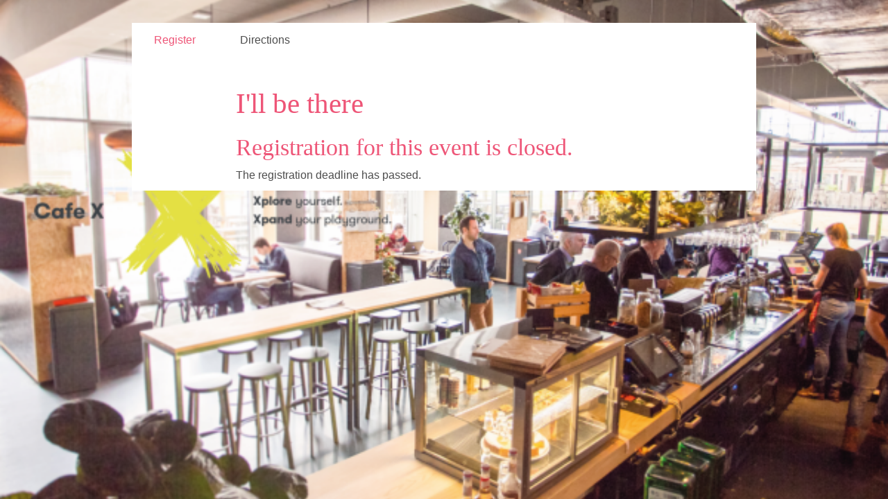

--- FILE ---
content_type: text/html; charset=utf-8
request_url: https://www.aanmelder.nl/145242/subscribe
body_size: 2639
content:
<!DOCTYPE html>
<html lang="en"><head><meta charset="utf-8" /><meta http-equiv="X-UA-Compatible" content="IE=edge" /><meta name="viewport" content="width=device-width, initial-scale=1" /><title>Afscheid Raymond Browne - Register</title><link href="https://www.aanmelder.nl/145242/subscribe" rel="canonical" /><link type="text/css" href="https://cdn1.aanmelder.nl/i/css/participant/css/participant-layout-min.css?rev=4603f0e46b" rel="stylesheet" /><link type="text/css" href="https://cdn1.aanmelder.nl/i/css/participant/css/global-navigation-min.css?rev=b04f4accf8" rel="stylesheet" /><link type="text/css" href="https://cdn1.aanmelder.nl/145242/css/16843262079e8f4db6ba/13" rel="stylesheet" /><link type="text/css" href="https://cdn1.aanmelder.nl/i/frontend-vue3/apps/participant-widgets/dist/assets/participant-widgets.css?rev=7642681f67" rel="stylesheet" /><style type="text/css">
:root {
}</style><script>var AanmeldHandler='SubscribeHandler';var AanmelderPageId='x799a3fc1d2cb6f9637ad854af9f0f7ae';var AanmelderCookieToken='IwuHMAryUT8yBGBlpOKArG4J1l-HzpaNLl50purtNXluawJtg3Kn-g..';var AanmelderPageCreated='Thu Jan 22 23:27:27 2026';var AanmelderLanguage='en';var AanmelderTimeZone='Europe/Amsterdam';var AanmelderNewVisitor=true;var AanmelderSession='a90db4ad216332bc64e9639d77cf0cf5';var AanmelderUpload='https://www.aanmelder.nl/145242/upload';var AanmelderDownload='https://cdn.aanmelderusercontent.nl/';var AanmelderResource='https://www.aanmelder.nl/i';var AanmelderMaxFileUpload=26214400;var AanmelderIncreaseMaxFileUpload='';var AanmelderImageOptions=0;var AanmelderDebug=false;var AanmelderContext=301;var AanmelderSocketFrameworks=['jelements', 'vue'];var AanmelderActivityId=145242;var AanmelderEventPath='https://www.aanmelder.nl/145242';var AanmelderAdminPath='https://www.aanmelder.nl/145242/admin';var AanmelderSocketEndpoint='//ww-i-024b7968d012fa02f-1e1b986d.aanmelder.nl:443/';</script><script src="https://cdn1.aanmelder.nl/i/javascript/jquery-min.js?rev=42083ebe6a" id="AanmelderjQueryTag"></script><script src="https://cdn1.aanmelder.nl/i/javascript/socket.io-min.js?rev=77243888c0" defer="defer"></script><script>var language_data='{"UploadWidget_browse": "Browse...", "UploadWidget_cancel": "Cancel", "UploadWidget_completed": " (ready) ", "UploadWidget_delete": "Delete", "UploadWidget_not_found": "The file you uploaded has not been found on the server.", "UploadWidget_too_large": "The selected file is too big", "add_mark": "add marker", "avwarning": "The file that you uploaded contains the virus:\\n{name}\\nand it has therefor not been saved.", "cookies_disabled": "Your browser doesn\'t support cookies or you have disabled them. aanmelder.nl needs cookies so you can safely organize your event or register yourself. Please use another browser or enable cookies in your configuration.", "longpoll_reload": "Oops! Looks like we\'re out of sync...", "longpoll_reload_needed": "The page has expired and needs to be reloaded.", "longpoll_reload_now": "Reload this page", "remove_mark": "remove marker", "socketio_error": "We could not connect to the web server. Therefore this page or this form is probably not usable. Please contact the organizer. [socketio connection error]", "your_location": "Your location", "UploadWidget_error_uploading": "The uploaded file type is not supported."}';</script><meta property="og:title" content="Afscheid Raymond Browne - Register" /><meta property="og:type" content="website" /><meta property="og:url" content="https://www.aanmelder.nl/145242/subscribe" /><script src="https://cdn1.aanmelder.nl/i/javascript/aanmelder-min.js?rev=842c6a898a" defer="defer"></script><script>var sentryDsn='https://1ee4f58ca3d643aca9ae27efb916f857@sentry.aanmelder.nl/10';var sentryRelease='2a3079026ef15e51af19881a8e5279b269b6f425';var sentryEnvironment='production';var sentrySampleRate=1.0;</script></head><body id="AanmelderCSS" class="participant layouts menu-affix menu-top banner-center footer-hidden right-hidden" data-css-id="13"><div id="AanmelderBody"><div id="xe3cc9ee7b60d2cc24cee" class="SubscribeBody ParticipantBody Body SDiv SElement JElement jtag"><section></section><section class="headersection"><div class="headercontainer"><div class="row"><div class="header"><div id="xc8c4031a87dc7bacf829" class="ParticipantHeader _BodyComponent SDiv SElement JElement jtag"><div class="header_banner"></div></div></div></div><div class="row"><div class="nav-top"><div id="x5f87868c9dbf59cb2be3" class="TopNav _BodyComponent SDiv SElement JElement jtag"><nav class="navbar-top"><div class="navbar-top-container"><div class="navbar-header"><button type="button" data-toggle="collapse" data-target="#nav-top-collapse" class="navbar-toggle pull-left collapsed" style="margin-left: 10px;" aria-label="Open/close navigation menu"><span class="icon-bar" aria-hidden="true"></span><span class="icon-bar" aria-hidden="true"></span><span class="icon-bar" aria-hidden="true"></span></button><div class="nav navbar-nav navbar-toggle pull-right navbar-text" style="margin-right: -5px;"><a href="https://www.aanmelder.nl/145242/subscribe">Register</a></div><a href="https://www.aanmelder.nl/145242/subscribe" class="navbar-brand"><img src="/resources/logo_aanmelder.nl_inverted.svg" alt="Afscheid Raymond Browne" title="Afscheid Raymond Browne" class="img-responsive center-block" style="height: 50px;" /></a></div><div class="collapse navbar-collapse" id="nav-top-collapse"><ul class="nav navbar-nav"><li class="active register"><a href="https://www.aanmelder.nl/145242/subscribe">Register</a></li><li class=""><a href="https://www.aanmelder.nl/145242/route">Directions</a></li></ul></div></div></nav></div></div></div></div></section><div class="container ribboncontainer"><div class="ribboncontainer" role="navigation"></div></div><section class="maincontentsection"><div class="maincontentcontainer" id="maincontentcontainer"><div class="row"><div id="x3dc68a4f81754b0f6c3c" class="maincontent SElement SubscribeMain _BodyComponent ParticipantMain JElement SDiv group Main jtag newsection"><div class="sidebar-left"><a href="https://www.aanmelder.nl/145242/subscribe" class="nav-left-brand"><img src="/resources/logo_aanmelder.nl_inverted.svg" alt="Afscheid Raymond Browne" title="Afscheid Raymond Browne" class="img-responsive center-block" style="height: 50px;" /></a><ul class="nav-left"><li class="active register"><a href="https://www.aanmelder.nl/145242/subscribe">Register</a></li><li class=""><a href="https://www.aanmelder.nl/145242/route">Directions</a></li></ul></div><div class="content"><div class="row"><div class="col-md-12"><div id="x373b2256fdc8c2f9a47c" class="wikicontent jtag"><div id="xbda9041452196711ec82" class="SElement SDiv jtag FormCreator JElement sid153127"><h1 id="x817b7b487a1e1be889b0" class="jtag">I'll be there </h1><div id="x48e4f21f22d6118c6757" class="subscribe_registration_closed jtag"><h2 class="part_header">Registration for this event is closed.</h2><p class="reason"><div id="deadline_closed"><p>The registration deadline has passed.</p></div></p></div></div><div itemscope="" itemtype="http://schema.org/BusinessEvent" class="hidden"><a href="https://www.aanmelder.nl/145242/subscribe" itemprop="url"><h1 itemprop="name">Afscheid Raymond Browne</h1></a><img src="https://cdn1.aanmelder.nl/resources/img/logo/logo_aanmelder.nl.png" alt="Afscheid Raymond Browne" itemprop="image" /><span itemprop="description">Registration website for Afscheid Raymond Browne</span><p itemtype="http://schema.org/Person" itemscope="" itemprop="performer"><span itemprop="name">Afscheid Raymond Browne</span><span itemprop="email">esa@tudelft.nl</span></p><p itemtype="http://schema.org/Person" itemscope="" itemprop="organizer"><span itemprop="name">Afscheid Raymond Browne</span><span itemprop="email">esa@tudelft.nl</span><span itemprop="url">https://www.aanmelder.nl/145242/subscribe</span></p><p itemprop="startDate">2023-06-22</p><p itemprop="endDate">2023-06-22</p><p itemprop="eventAttendanceMode">OfflineEventAttendanceMode</p><p itemprop="eventStatus">EventScheduled</p><p itemtype="http://schema.org/Offer" itemscope="" itemprop="offers"><span itemprop="name">Afscheid Raymond Browne</span><a href="https://www.aanmelder.nl/145242/subscribe" itemprop="url">Afscheid Raymond Browne</a><span itemprop="price">0.00</span><span itemprop="priceCurrency">EUR</span><span itemprop="availability">OnlineOnly</span><span itemprop="validFrom">2019-01-01T00:00:00Z</span></p><p itemprop="location" itemscope="" itemtype="http://schema.org/Place"><span itemprop="name">Afscheidborrel Raymond</span><a href="https://www.aanmelder.nl/145242/route" itemprop="url">Afscheidborrel Raymond</a><span itemprop="address">mekelweg 8-10 2628CD Delft Netherlands</span></p></div></div></div></div></div><div class="sidebar-right"><div class="sidebar-content hidden"></div></div></div><div id="xff8217f41a5a62fc3986" class="overlay hidden jtag"></div></div></div></section><div class="container sitemapcontainer"></div><div class="footercontainer"><div class="row"><div><div id="x3a348acc332e51674ee7" class="Footer SElement SDiv _BodyComponent jtag footer JElement"></div></div></div></div></div></div><script type="application/javascript">window.AanmelderBodyLoaded=true;</script><script src="https://cdn1.aanmelder.nl/i/frontend-vue3/apps/participant-widgets/dist/assets/participant-widgets.js?rev=7ad978d7d4" type="module"></script></body></html>

--- FILE ---
content_type: text/css
request_url: https://cdn1.aanmelder.nl/145242/css/16843262079e8f4db6ba/13
body_size: 2191
content:
body{background-attachment:fixed;background-color:#e6e6e6;background-image:url(https://cdn.aanmelderusercontent.nl/145242/background_img?rev=15b3de29f957aed56392c9617f2bc7d9);background-position:50%;background-repeat:no-repeat;background-size:cover;color:#4d4d4d;font-family:Verdana,Geneva,sans-serif;font-size:16px}.h1,.h2,.h3,.h4,.h5,.h6,h1,h2,h3,h4,h5,h6{color:#e57;font-family:Georgia,Serif}.h1 .small,.h1 small,.h2 .small,.h2 small,.h3 .small,.h3 small,.h4 .small,.h4 small,.h5 .small,.h5 small,.h6 .small,.h6 small,h1 .small,h1 small,h2 .small,h2 small,h3 .small,h3 small,h4 .small,h4 small,h5 .small,h5 small,h6 .small,h6 small{color:#e57}.h1,h1{font-size:41px}.h2,h2{font-size:34px}.h3,h3{font-size:28px}.h4,h4{font-size:20px}.h5,h5{font-size:16px}.h6,h6{font-size:14px}::-webkit-input-placeholder{color:rgba(77,77,77,.35)}::-moz-placeholder{color:rgba(77,77,77,.35)}:-ms-input-placeholder{color:rgba(77,77,77,.35)}::placeholder{color:rgba(77,77,77,.35)}.thumbnail .caption{color:#4d4d4d}select.first-opt-label,select.first-opt-label option:first-child{color:rgba(77,77,77,.35)}select.first-opt-label.has-value,select.first-opt-label:focus{color:inherit}.btn-link{color:#e57}.btn-link:focus,.btn-link:hover{color:#4d4d4d}a{color:#e57}a:focus,a:hover{color:#4d4d4d}.btn-primary{background-color:#e57;border-color:#e57;color:#fff}.btn-primary.focus,.btn-primary:focus{background-color:#e92752;border-color:#b21235;color:#fff}.btn-primary:hover{background-color:#e92752;border-color:#e81d4a;color:#fff}.btn-primary.active,.btn-primary:active,.open>.dropdown-toggle.btn-primary{background-color:#e92752;background-image:none;border-color:#e81d4a;color:#fff}.btn-primary.active.focus,.btn-primary.active:focus,.btn-primary.active:hover,.btn-primary:active.focus,.btn-primary:active:focus,.btn-primary:active:hover,.open>.dropdown-toggle.btn-primary.focus,.open>.dropdown-toggle.btn-primary:focus,.open>.dropdown-toggle.btn-primary:hover{background-color:#d71540;border-color:#b21235;color:#fff}.btn-primary.disabled.focus,.btn-primary.disabled:focus,.btn-primary.disabled:hover,.btn-primary[disabled].focus,.btn-primary[disabled]:focus,.btn-primary[disabled]:hover,fieldset[disabled] .btn-primary.focus,fieldset[disabled] .btn-primary:focus,fieldset[disabled] .btn-primary:hover{background-color:#e57;border-color:#e57}.btn-default,.btn-primary .badge{background-color:#fff;color:#e57}.btn-default{border-color:#e57}.btn-default.focus,.btn-default:focus{background-color:#e6e6e6;border-color:#b21235;color:#e57}.btn-default:hover{background-color:#e6e6e6;border-color:#e81d4a;color:#e57}.btn-default.active,.btn-default:active,.open>.dropdown-toggle.btn-default{background-color:#e6e6e6;background-image:none;border-color:#e81d4a;color:#e57}.btn-default.active.focus,.btn-default.active:focus,.btn-default.active:hover,.btn-default:active.focus,.btn-default:active:focus,.btn-default:active:hover,.open>.dropdown-toggle.btn-default.focus,.open>.dropdown-toggle.btn-default:focus,.open>.dropdown-toggle.btn-default:hover{background-color:#d4d4d4;border-color:#b21235;color:#e57}.btn-default.disabled.focus,.btn-default.disabled:focus,.btn-default.disabled:hover,.btn-default[disabled].focus,.btn-default[disabled]:focus,.btn-default[disabled]:hover,fieldset[disabled] .btn-default.focus,fieldset[disabled] .btn-default:focus,fieldset[disabled] .btn-default:hover{background-color:#fff;border-color:#e57}.btn-default .badge{background-color:#e57;color:#fff}.btn-lg{border-radius:0;font-size:20px;line-height:1.3333333;padding:10px 16px}.btn-sm{padding:5px 10px}.btn-sm,.btn-xs{border-radius:0;font-size:14px;line-height:1.5}.btn-xs{padding:1px 5px}.swal2-modal{background-color:#fff!important;border-radius:0}.swal2-modal .swal2-content{color:#4d4d4d;font-family:Verdana,Geneva,sans-serif;font-size:16px;text-align:left}.swal2-modal h2{color:#e57;font-family:Georgia,Serif;font-size:34px}.swal2-modal h2 .small,.swal2-modal h2 small{color:#e57}.swal2-modal button.styled{background-color:#e57!important;border-color:#e57!important;border-radius:0;color:#fff;font-family:Verdana,Geneva,sans-serif;font-size:16px}.swal2-modal .swal2-icon.swal2-error{border-color:#f44336}.swal2-modal .swal2-icon.swal2-error .line{background-color:#f44336}.sweet-alert{background-color:#fff}.sweet-alert,.sweet-alert button{border-radius:0}.sweet-alert button.confirm{background-color:#fff;border-color:#e57;color:#e57}.sweet-alert button.confirm.focus,.sweet-alert button.confirm:focus{background-color:#e6e6e6;border-color:#b21235;color:#e57}.sweet-alert button.confirm:hover{background-color:#e6e6e6;border-color:#e81d4a;color:#e57}.open>.dropdown-toggle.sweet-alert button.confirm,.sweet-alert button.confirm.active,.sweet-alert button.confirm:active{background-color:#e6e6e6;background-image:none;border-color:#e81d4a;color:#e57}.open>.dropdown-toggle.sweet-alert button.confirm.focus,.open>.dropdown-toggle.sweet-alert button.confirm:focus,.open>.dropdown-toggle.sweet-alert button.confirm:hover,.sweet-alert button.confirm.active.focus,.sweet-alert button.confirm.active:focus,.sweet-alert button.confirm.active:hover,.sweet-alert button.confirm:active.focus,.sweet-alert button.confirm:active:focus,.sweet-alert button.confirm:active:hover{background-color:#d4d4d4;border-color:#b21235;color:#e57}.sweet-alert button.confirm.disabled.focus,.sweet-alert button.confirm.disabled:focus,.sweet-alert button.confirm.disabled:hover,.sweet-alert button.confirm[disabled].focus,.sweet-alert button.confirm[disabled]:focus,.sweet-alert button.confirm[disabled]:hover,fieldset[disabled] .sweet-alert button.confirm.focus,fieldset[disabled] .sweet-alert button.confirm:focus,fieldset[disabled] .sweet-alert button.confirm:hover{background-color:#fff;border-color:#e57}.sweet-alert button.confirm .badge{background-color:#e57;color:#fff}.select2-container--bootstrap .select2-selection,.select2-container--bootstrap.select2-container--focus .select2-selection,.select2-container--bootstrap.select2-container--open .select2-selection{border-color:#e57}.select2-container--bootstrap .select2-dropdown,.select2-container--bootstrap .select2-results__option[aria-selected=true]{background-color:#fff;border-color:#e57}.select2-container--bootstrap .select2-results__option[aria-selected=true],.select2-container--bootstrap .select2-selection--single .select2-selection__rendered{color:#4d4d4d;font-size:16px}.select2-container--bootstrap .select2-results__option--highlighted[aria-selected]{background-color:#e57;color:#fff}.select2-container--bootstrap .select2-search--dropdown .select2-search__field{border-color:#e57;color:#4d4d4d;font-size:16px}.form-group .control-label{color:#e57}.form-group .form-control{border-color:#e57;color:#4d4d4d}.form-group .form-control:focus{border-color:#e57}.form-group.has-error .aanmelder-help-block,.form-group.has-error .checkbox,.form-group.has-error .checkbox-inline,.form-group.has-error .control-label,.form-group.has-error .radio,.form-group.has-error .radio-inline,.form-group.has-error .select2-results__option[aria-selected=true],.form-group.has-error .select2-search--dropdown .select2-search__field,.form-group.has-error .select2-selection--single .select2-selection__rendered,.form-group.has-error.checkbox label,.form-group.has-error.checkbox-inline label,.form-group.has-error.radio label,.form-group.has-error.radio-inline label{color:#f44336}.form-group.has-error .form-control{border-color:#f44336;color:#f44336}.form-group.has-error .form-control:focus{border-color:#ea1c0d}.form-group.has-error .input-group-addon{border-color:#f44336;color:#f44336}.form-group.has-error .form-control-feedback{color:#f44336}.form-group .aanmelder-help-block,.form-group .control-label,.form-group .form-control{font-size:16px}@media (max-width:991px){.form-group.label-floating label.control-label{font-size:16px;line-height:1.42857143;top:0}.form-group.label-floating.has-value label.control-label,.form-group.label-floating.is-focused label.control-label{font-size:12px;line-height:2;top:-20px}}@media (max-width:1365px){.menu-side.right-show .form-group.label-floating label.control-label{font-size:16px;line-height:1.42857143;top:0}.menu-side.right-show .form-group.label-floating.has-value label.control-label,.menu-side.right-show .form-group.label-floating.is-focused label.control-label{font-size:12px;line-height:2;top:-20px}}.menu-baseline .navbar-top,.menu-side .navbar-top,.menu-top .navbar-top{background-color:#fff;border-color:#fff}.menu-baseline .navbar-top .navbar-nav>li>a,.menu-side .navbar-top .navbar-nav>li>a,.menu-top .navbar-top .navbar-nav>li>a{color:#4d4d4d;transition:background-color .2s,color .2s}.menu-baseline .navbar-top .navbar-nav>li>a:focus,.menu-baseline .navbar-top .navbar-nav>li>a:hover,.menu-side .navbar-top .navbar-nav>li>a:focus,.menu-side .navbar-top .navbar-nav>li>a:hover,.menu-top .navbar-top .navbar-nav>li>a:focus,.menu-top .navbar-top .navbar-nav>li>a:hover{color:#e57}.menu-baseline .navbar-top .navbar-nav>.active>a,.menu-baseline .navbar-top .navbar-nav>.active>a:focus,.menu-baseline .navbar-top .navbar-nav>.active>a:hover,.menu-side .navbar-top .navbar-nav>.active>a,.menu-side .navbar-top .navbar-nav>.active>a:focus,.menu-side .navbar-top .navbar-nav>.active>a:hover,.menu-top .navbar-top .navbar-nav>.active>a,.menu-top .navbar-top .navbar-nav>.active>a:focus,.menu-top .navbar-top .navbar-nav>.active>a:hover{background-color:transparent;color:#e57}.menu-baseline .navbar-top .navbar-nav .dropdown-menu,.menu-side .navbar-top .navbar-nav .dropdown-menu,.menu-top .navbar-top .navbar-nav .dropdown-menu{background-color:#fff}.menu-baseline .navbar-top .navbar-nav>.open>a,.menu-baseline .navbar-top .navbar-nav>.open>a:focus,.menu-baseline .navbar-top .navbar-nav>.open>a:hover,.menu-side .navbar-top .navbar-nav>.open>a,.menu-side .navbar-top .navbar-nav>.open>a:focus,.menu-side .navbar-top .navbar-nav>.open>a:hover,.menu-top .navbar-top .navbar-nav>.open>a,.menu-top .navbar-top .navbar-nav>.open>a:focus,.menu-top .navbar-top .navbar-nav>.open>a:hover{background-color:#fff;color:#e57}.menu-baseline .navbar-top .navbar-nav .open .dropdown-menu>li>a,.menu-side .navbar-top .navbar-nav .open .dropdown-menu>li>a,.menu-top .navbar-top .navbar-nav .open .dropdown-menu>li>a{color:#4d4d4d}.menu-baseline .navbar-top .navbar-nav .open .dropdown-menu>.active>a,.menu-baseline .navbar-top .navbar-nav .open .dropdown-menu>.active>a:focus,.menu-baseline .navbar-top .navbar-nav .open .dropdown-menu>.active>a:hover,.menu-baseline .navbar-top .navbar-nav .open .dropdown-menu>li>a:focus,.menu-baseline .navbar-top .navbar-nav .open .dropdown-menu>li>a:hover,.menu-side .navbar-top .navbar-nav .open .dropdown-menu>.active>a,.menu-side .navbar-top .navbar-nav .open .dropdown-menu>.active>a:focus,.menu-side .navbar-top .navbar-nav .open .dropdown-menu>.active>a:hover,.menu-side .navbar-top .navbar-nav .open .dropdown-menu>li>a:focus,.menu-side .navbar-top .navbar-nav .open .dropdown-menu>li>a:hover,.menu-top .navbar-top .navbar-nav .open .dropdown-menu>.active>a,.menu-top .navbar-top .navbar-nav .open .dropdown-menu>.active>a:focus,.menu-top .navbar-top .navbar-nav .open .dropdown-menu>.active>a:hover,.menu-top .navbar-top .navbar-nav .open .dropdown-menu>li>a:focus,.menu-top .navbar-top .navbar-nav .open .dropdown-menu>li>a:hover{background-color:#fff;color:#e57}@media (max-width:768px){.menu-baseline .navbar-top .navbar-nav .dropdown .dropdown-menu,.menu-side .navbar-top .navbar-nav .dropdown .dropdown-menu,.menu-top .navbar-top .navbar-nav .dropdown .dropdown-menu{background-color:#fff}.menu-baseline .navbar-top .navbar-nav .dropdown .dropdown-menu>li>a,.menu-side .navbar-top .navbar-nav .dropdown .dropdown-menu>li>a,.menu-top .navbar-top .navbar-nav .dropdown .dropdown-menu>li>a{color:#4d4d4d}.menu-baseline .navbar-top .navbar-nav .dropdown .dropdown-menu>.active>a,.menu-baseline .navbar-top .navbar-nav .dropdown .dropdown-menu>.active>a:focus,.menu-baseline .navbar-top .navbar-nav .dropdown .dropdown-menu>.active>a:hover,.menu-baseline .navbar-top .navbar-nav .dropdown .dropdown-menu>li>a:focus,.menu-baseline .navbar-top .navbar-nav .dropdown .dropdown-menu>li>a:hover,.menu-side .navbar-top .navbar-nav .dropdown .dropdown-menu>.active>a,.menu-side .navbar-top .navbar-nav .dropdown .dropdown-menu>.active>a:focus,.menu-side .navbar-top .navbar-nav .dropdown .dropdown-menu>.active>a:hover,.menu-side .navbar-top .navbar-nav .dropdown .dropdown-menu>li>a:focus,.menu-side .navbar-top .navbar-nav .dropdown .dropdown-menu>li>a:hover,.menu-top .navbar-top .navbar-nav .dropdown .dropdown-menu>.active>a,.menu-top .navbar-top .navbar-nav .dropdown .dropdown-menu>.active>a:focus,.menu-top .navbar-top .navbar-nav .dropdown .dropdown-menu>.active>a:hover,.menu-top .navbar-top .navbar-nav .dropdown .dropdown-menu>li>a:focus,.menu-top .navbar-top .navbar-nav .dropdown .dropdown-menu>li>a:hover{background-color:#fff;color:#e57}}.menu-baseline .navbar-top .navbar-toggle,.menu-side .navbar-top .navbar-toggle,.menu-top .navbar-top .navbar-toggle{border-color:#fff}.menu-baseline .navbar-top .navbar-toggle:focus,.menu-baseline .navbar-top .navbar-toggle:hover,.menu-side .navbar-top .navbar-toggle:focus,.menu-side .navbar-top .navbar-toggle:hover,.menu-top .navbar-top .navbar-toggle:focus,.menu-top .navbar-top .navbar-toggle:hover{background-color:#fff}.menu-baseline .navbar-top .navbar-toggle .icon-bar,.menu-side .navbar-top .navbar-toggle .icon-bar,.menu-top .navbar-top .navbar-toggle .icon-bar{background-color:#000}.menu-baseline .navbar-top .navbar-collapse,.menu-baseline .navbar-top .navbar-form,.menu-side .navbar-top .navbar-collapse,.menu-side .navbar-top .navbar-form,.menu-top .navbar-top .navbar-collapse,.menu-top .navbar-top .navbar-form{border-color:#fff}.menu-side .nav-left>li>a{background-color:#fff;color:#e57}.menu-side .nav-left>li>a:focus,.menu-side .nav-left>li>a:hover{background-color:#e57;color:#fff}.menu-side .nav-left>li.active>a{color:#4d4d4d}.menu-side .nav-left>li.active>a:focus,.menu-side .nav-left>li.active>a:hover{background-color:#fff}.footercontainer,.header_banner{background-color:#e57}.text-header{color:#fff}.content,.modal-content,.nav-left,.panel,.sidebar-content{background-color:#fff}.panel-danger{border-color:#f44336}.noUi-active{background-color:#e57;box-shadow:inset 0 0 1px #e57,inset 0 1px 7px #e57,0 3px 6px -3px #e57}.poweredby span{color:#b3b3b3}.program-row{border-top-color:#e57}.question-visibility-eye{color:#e57}.well{background-color:#f5f5f5;border-color:#e3e3e3}.table-striped>tbody>tr:nth-of-type(odd){background-color:#f9f9f9}.aanmelder_appearance select.form-control,select.form-control{background-color:#fff}

--- FILE ---
content_type: text/plain; charset=UTF-8
request_url: https://ww-i-024b7968d012fa02f-1e1b986d.aanmelder.nl/socket.io/?page_id=x799a3fc1d2cb6f9637ad854af9f0f7ae&framework=vue&EIO=4&transport=polling&t=0vldqqs8&sid=4_apjbjo9kdFXgSBAEfn
body_size: -80
content:
40{"sid":"-ozg1cY8DFOACIpQAEfp"}

--- FILE ---
content_type: text/plain; charset=UTF-8
request_url: https://ww-i-024b7968d012fa02f-1e1b986d.aanmelder.nl/socket.io/?page_id=x799a3fc1d2cb6f9637ad854af9f0f7ae&EIO=4&transport=polling&t=0vldzm84&sid=PrTCzW9kYawEW8u9AEfo
body_size: -80
content:
40{"sid":"h3w7oLuXz5-GF3JqAEfq"}

--- FILE ---
content_type: text/plain; charset=UTF-8
request_url: https://ww-i-024b7968d012fa02f-1e1b986d.aanmelder.nl/socket.io/?page_id=x799a3fc1d2cb6f9637ad854af9f0f7ae&framework=vue&EIO=4&transport=polling&t=0vkv28gs
body_size: 7
content:
0{"sid":"4_apjbjo9kdFXgSBAEfn","upgrades":["websocket"],"pingTimeout":20000,"pingInterval":25000,"maxPayload":1000000}

--- FILE ---
content_type: text/javascript
request_url: https://cdn1.aanmelder.nl/i/frontend-vue3/apps/participant-widgets/dist/assets/participant-widgets.js?rev=7ad978d7d4
body_size: 126615
content:
import{i as De,e as At,h as lg,a as On,m as Wn,b as Gi,N as Nr,c as er,d as Oa,f as ws,E as cg,t as ug,g as dg,j as fg,k as Pu,l as ul,n as mg,o as gg,p as pg,q as hg,r as vg,s as _g,u as yg,v as pe,w as _n,x as y,y as Ge,z as ie,A as _e,B as bg,C as I,D as Ki,F as cn,G as b,H as A,I as xe,J as M,K as E,L as Z,M as Gn,O as Ru,P as qi,Q as U,R as Ut,S as Ke,T as Le,U as Kn,V as qn,W as h,X as ue,Y as Lu,Z as Q,_ as Yn,$ as oe,a0 as re,a1 as Te,a2 as K,a3 as et,a4 as Sg,a5 as ae,a6 as $a,a7 as tt,a8 as tr,a9 as Ou,aa as Ht,ab as $u,ac as un,ad as Me,ae as Wt,af as bt,ag as ia,ah as kg,ai as wg,aj as St,ak as $n,al as lt,am as le,an as _t,ao as be,ap as dl,aq as Eg,ar as Tg,as as Cn,at as Cg,au as Ig,av as Gt,aw as Yi,ax as He,ay as Ce,az as Nn,aA as xt,aB as aa,aC as Es,aD as Ag,aE as Pg,aF as Rg,aG as Lg,aH as Og,aI as Nu,aJ as us,aK as Ts,aL as $g,aM as fl,aN as ml,aO as Ng,aP as ds,aQ as xg,aR as Dg,aS as Mg,aT as Fg,aU as gl,aV as pl,aW as hl,aX as vl,aY as _l,aZ as yl,a_ as bl,a$ as Bg,b0 as Vg,b1 as xu,b2 as zg,b3 as Sl,b4 as Kt,b5 as xn,b6 as ua,b7 as tn,b8 as jg,b9 as Ug,ba as Du,bb as Hg,bc as Wg}from"./participant-widgets-vendor-16cb6624.js";try{(function(){var e=typeof window<"u"?window:typeof global<"u"?global:typeof globalThis<"u"?globalThis:typeof self<"u"?self:{},t=new e.Error().stack;t&&(e._sentryDebugIds=e._sentryDebugIds||{},e._sentryDebugIds[t]="9343c7f9-a48b-4688-8d01-31719fab484a",e._sentryDebugIdIdentifier="sentry-dbid-9343c7f9-a48b-4688-8d01-31719fab484a")})()}catch{}(function(){const t=document.createElement("link").relList;if(t&&t.supports&&t.supports("modulepreload"))return;for(const s of document.querySelectorAll('link[rel="modulepreload"]'))a(s);new MutationObserver(s=>{for(const r of s)if(r.type==="childList")for(const i of r.addedNodes)i.tagName==="LINK"&&i.rel==="modulepreload"&&a(i)}).observe(document,{childList:!0,subtree:!0});function n(s){const r={};return s.integrity&&(r.integrity=s.integrity),s.referrerPolicy&&(r.referrerPolicy=s.referrerPolicy),s.crossOrigin==="use-credentials"?r.credentials="include":s.crossOrigin==="anonymous"?r.credentials="omit":r.credentials="same-origin",r}function a(s){if(s.ep)return;s.ep=!0;const r=n(s);fetch(s.href,r)}})();function Ji(e){throw e}function Mu(e){}function Se(e,t,n,a){const s=e,r=new SyntaxError(String(s));return r.code=e,r.loc=t,r}const va=Symbol(""),da=Symbol(""),Xi=Symbol(""),Cs=Symbol(""),Fu=Symbol(""),dn=Symbol(""),Bu=Symbol(""),Vu=Symbol(""),Zi=Symbol(""),Qi=Symbol(""),Na=Symbol(""),eo=Symbol(""),zu=Symbol(""),to=Symbol(""),Is=Symbol(""),no=Symbol(""),ao=Symbol(""),so=Symbol(""),ro=Symbol(""),ju=Symbol(""),Uu=Symbol(""),nr=Symbol(""),As=Symbol(""),io=Symbol(""),oo=Symbol(""),_a=Symbol(""),xa=Symbol(""),lo=Symbol(""),ii=Symbol(""),Gg=Symbol(""),oi=Symbol(""),Ps=Symbol(""),Kg=Symbol(""),qg=Symbol(""),co=Symbol(""),Yg=Symbol(""),Jg=Symbol(""),uo=Symbol(""),Hu=Symbol(""),Dn={[va]:"Fragment",[da]:"Teleport",[Xi]:"Suspense",[Cs]:"KeepAlive",[Fu]:"BaseTransition",[dn]:"openBlock",[Bu]:"createBlock",[Vu]:"createElementBlock",[Zi]:"createVNode",[Qi]:"createElementVNode",[Na]:"createCommentVNode",[eo]:"createTextVNode",[zu]:"createStaticVNode",[to]:"resolveComponent",[Is]:"resolveDynamicComponent",[no]:"resolveDirective",[ao]:"resolveFilter",[so]:"withDirectives",[ro]:"renderList",[ju]:"renderSlot",[Uu]:"createSlots",[nr]:"toDisplayString",[As]:"mergeProps",[io]:"normalizeClass",[oo]:"normalizeStyle",[_a]:"normalizeProps",[xa]:"guardReactiveProps",[lo]:"toHandlers",[ii]:"camelize",[Gg]:"capitalize",[oi]:"toHandlerKey",[Ps]:"setBlockTracking",[Kg]:"pushScopeId",[qg]:"popScopeId",[co]:"withCtx",[Yg]:"unref",[Jg]:"isRef",[uo]:"withMemo",[Hu]:"isMemoSame"};function Xg(e){Object.getOwnPropertySymbols(e).forEach(t=>{Dn[t]=e[t]})}const at={source:"",start:{line:1,column:1,offset:0},end:{line:1,column:1,offset:0}};function Zg(e,t=at){return{type:0,children:e,helpers:[],components:[],directives:[],hoists:[],imports:[],cached:0,temps:0,codegenNode:void 0,loc:t}}function ya(e,t,n,a,s,r,i,o=!1,l=!1,c=!1,u=at){return e&&(o?(e.helper(dn),e.helper(Bn(e.inSSR,c))):e.helper(Fn(e.inSSR,c)),i&&e.helper(so)),{type:13,tag:t,props:n,children:a,patchFlag:s,dynamicProps:r,directives:i,isBlock:o,disableTracking:l,isComponent:c,loc:u}}function Da(e,t=at){return{type:17,loc:t,elements:e}}function ct(e,t=at){return{type:15,loc:t,properties:e}}function Ie(e,t){return{type:16,loc:at,key:De(e)?ee(e,!0):e,value:t}}function ee(e,t=!1,n=at,a=0){return{type:4,loc:n,content:e,isStatic:t,constType:t?3:a}}function kt(e,t=at){return{type:8,loc:t,children:e}}function Re(e,t=[],n=at){return{type:14,loc:n,callee:e,arguments:t}}function Mn(e,t=void 0,n=!1,a=!1,s=at){return{type:18,params:e,returns:t,newline:n,isSlot:a,loc:s}}function li(e,t,n,a=!0){return{type:19,test:e,consequent:t,alternate:n,newline:a,loc:at}}function Qg(e,t,n=!1){return{type:20,index:e,value:t,isVNode:n,loc:at}}function ep(e){return{type:21,body:e,loc:at}}const Ze=e=>e.type===4&&e.isStatic,In=(e,t)=>e===t||e===lg(t);function Wu(e){if(In(e,"Teleport"))return da;if(In(e,"Suspense"))return Xi;if(In(e,"KeepAlive"))return Cs;if(In(e,"BaseTransition"))return Fu}const tp=/^\d|[^\$\w]/,fo=e=>!tp.test(e),np=/[A-Za-z_$\xA0-\uFFFF]/,ap=/[\.\?\w$\xA0-\uFFFF]/,sp=/\s+[.[]\s*|\s*[.[]\s+/g,rp=e=>{e=e.trim().replace(sp,i=>i.trim());let t=0,n=[],a=0,s=0,r=null;for(let i=0;i<e.length;i++){const o=e.charAt(i);switch(t){case 0:if(o==="[")n.push(t),t=1,a++;else if(o==="(")n.push(t),t=2,s++;else if(!(i===0?np:ap).test(o))return!1;break;case 1:o==="'"||o==='"'||o==="`"?(n.push(t),t=3,r=o):o==="["?a++:o==="]"&&(--a||(t=n.pop()));break;case 2:if(o==="'"||o==='"'||o==="`")n.push(t),t=3,r=o;else if(o==="(")s++;else if(o===")"){if(i===e.length-1)return!1;--s||(t=n.pop())}break;case 3:o===r&&(t=n.pop(),r=null);break}}return!a&&!s},Gu=rp;function Ku(e,t,n){const s={source:e.source.slice(t,t+n),start:Rs(e.start,e.source,t),end:e.end};return n!=null&&(s.end=Rs(e.start,e.source,t+n)),s}function Rs(e,t,n=t.length){return Ls(At({},e),t,n)}function Ls(e,t,n=t.length){let a=0,s=-1;for(let r=0;r<n;r++)t.charCodeAt(r)===10&&(a++,s=r);return e.offset+=n,e.line+=a,e.column=s===-1?e.column+n:n-s,e}function ot(e,t,n=!1){for(let a=0;a<e.props.length;a++){const s=e.props[a];if(s.type===7&&(n||s.exp)&&(De(t)?s.name===t:t.test(s.name)))return s}}function ar(e,t,n=!1,a=!1){for(let s=0;s<e.props.length;s++){const r=e.props[s];if(r.type===6){if(n)continue;if(r.name===t&&(r.value||a))return r}else if(r.name==="bind"&&(r.exp||a)&&nn(r.arg,t))return r}}function nn(e,t){return!!(e&&Ze(e)&&e.content===t)}function ip(e){return e.props.some(t=>t.type===7&&t.name==="bind"&&(!t.arg||t.arg.type!==4||!t.arg.isStatic))}function xr(e){return e.type===5||e.type===2}function op(e){return e.type===7&&e.name==="slot"}function Os(e){return e.type===1&&e.tagType===3}function $s(e){return e.type===1&&e.tagType===2}function Fn(e,t){return e||t?Zi:Qi}function Bn(e,t){return e||t?Bu:Vu}const lp=new Set([_a,xa]);function qu(e,t=[]){if(e&&!De(e)&&e.type===14){const n=e.callee;if(!De(n)&&lp.has(n))return qu(e.arguments[0],t.concat(e))}return[e,t]}function Ns(e,t,n){let a,s=e.type===13?e.props:e.arguments[2],r=[],i;if(s&&!De(s)&&s.type===14){const o=qu(s);s=o[0],r=o[1],i=r[r.length-1]}if(s==null||De(s))a=ct([t]);else if(s.type===14){const o=s.arguments[0];!De(o)&&o.type===15?o.properties.unshift(t):s.callee===lo?a=Re(n.helper(As),[ct([t]),s]):s.arguments.unshift(ct([t])),!a&&(a=s)}else if(s.type===15){let o=!1;if(t.key.type===4){const l=t.key.content;o=s.properties.some(c=>c.key.type===4&&c.key.content===l)}o||s.properties.unshift(t),a=s}else a=Re(n.helper(As),[ct([t]),s]),i&&i.callee===xa&&(i=r[r.length-2]);e.type===13?i?i.arguments[0]=a:e.props=a:i?i.arguments[0]=a:e.arguments[2]=a}function ba(e,t){return`_${t}_${e.replace(/[^\w]/g,(n,a)=>n==="-"?"_":e.charCodeAt(a).toString())}`}function cp(e){return e.type===14&&e.callee===uo?e.arguments[1].returns:e}function mo(e,{helper:t,removeHelper:n,inSSR:a}){e.isBlock||(e.isBlock=!0,n(Fn(a,e.isComponent)),t(dn),t(Bn(a,e.isComponent)))}function kl(e,t){const n=t.options?t.options.compatConfig:t.compatConfig,a=n&&n[e];return e==="MODE"?a||3:a}function sn(e,t){const n=kl("MODE",t),a=kl(e,t);return n===3?a===!0:a!==!1}function Sa(e,t,n,...a){return sn(e,t)}const up=/&(gt|lt|amp|apos|quot);/g,dp={gt:">",lt:"<",amp:"&",apos:"'",quot:'"'},wl={delimiters:["{{","}}"],getNamespace:()=>0,getTextMode:()=>0,isVoidTag:Nr,isPreTag:Nr,isCustomElement:Nr,decodeEntities:e=>e.replace(up,(t,n)=>dp[n]),onError:Ji,onWarn:Mu,comments:!1};function fp(e,t={}){const n=mp(e,t),a=Qe(n);return Zg(go(n,0,[]),ft(n,a))}function mp(e,t){const n=At({},wl);let a;for(a in t)n[a]=t[a]===void 0?wl[a]:t[a];return{options:n,column:1,line:1,offset:0,originalSource:e,source:e,inPre:!1,inVPre:!1,onWarn:n.onWarn}}function go(e,t,n){const a=sr(n),s=a?a.ns:0,r=[];for(;!kp(e,t,n);){const o=e.source;let l;if(t===0||t===1){if(!e.inVPre&&Be(o,e.options.delimiters[0]))l=bp(e,t);else if(t===0&&o[0]==="<")if(o.length===1)de(e,5,1);else if(o[1]==="!")Be(o,"<!--")?l=pp(e):Be(o,"<!DOCTYPE")?l=sa(e):Be(o,"<![CDATA[")?s!==0?l=gp(e,n):(de(e,1),l=sa(e)):(de(e,11),l=sa(e));else if(o[1]==="/")if(o.length===2)de(e,5,2);else if(o[2]===">"){de(e,14,2),Oe(e,3);continue}else if(/[a-z]/i.test(o[2])){de(e,23),ci(e,1,a);continue}else de(e,12,2),l=sa(e);else/[a-z]/i.test(o[1])?(l=hp(e,n),sn("COMPILER_NATIVE_TEMPLATE",e)&&l&&l.tag==="template"&&!l.props.some(c=>c.type===7&&Yu(c.name))&&(l=l.children)):o[1]==="?"?(de(e,21,1),l=sa(e)):de(e,12,1)}if(l||(l=Sp(e,t)),On(l))for(let c=0;c<l.length;c++)El(r,l[c]);else El(r,l)}let i=!1;if(t!==2&&t!==1){const o=e.options.whitespace!=="preserve";for(let l=0;l<r.length;l++){const c=r[l];if(!e.inPre&&c.type===2)if(/[^\t\r\n\f ]/.test(c.content))o&&(c.content=c.content.replace(/[\t\r\n\f ]+/g," "));else{const u=r[l-1],d=r[l+1];!u||!d||o&&(u.type===3||d.type===3||u.type===1&&d.type===1&&/[\r\n]/.test(c.content))?(i=!0,r[l]=null):c.content=" "}else c.type===3&&!e.options.comments&&(i=!0,r[l]=null)}if(e.inPre&&a&&e.options.isPreTag(a.tag)){const l=r[0];l&&l.type===2&&(l.content=l.content.replace(/^\r?\n/,""))}}return i?r.filter(Boolean):r}function El(e,t){if(t.type===2){const n=sr(e);if(n&&n.type===2&&n.loc.end.offset===t.loc.start.offset){n.content+=t.content,n.loc.end=t.loc.end,n.loc.source+=t.loc.source;return}}e.push(t)}function gp(e,t){Oe(e,9);const n=go(e,3,t);return e.source.length===0?de(e,6):Oe(e,3),n}function pp(e){const t=Qe(e);let n;const a=/--(\!)?>/.exec(e.source);if(!a)n=e.source.slice(4),Oe(e,e.source.length),de(e,7);else{a.index<=3&&de(e,0),a[1]&&de(e,10),n=e.source.slice(4,a.index);const s=e.source.slice(0,a.index);let r=1,i=0;for(;(i=s.indexOf("<!--",r))!==-1;)Oe(e,i-r+1),i+4<s.length&&de(e,16),r=i+1;Oe(e,a.index+a[0].length-r+1)}return{type:3,content:n,loc:ft(e,t)}}function sa(e){const t=Qe(e),n=e.source[1]==="?"?1:2;let a;const s=e.source.indexOf(">");return s===-1?(a=e.source.slice(n),Oe(e,e.source.length)):(a=e.source.slice(n,s),Oe(e,s+1)),{type:3,content:a,loc:ft(e,t)}}function hp(e,t){const n=e.inPre,a=e.inVPre,s=sr(t),r=ci(e,0,s),i=e.inPre&&!n,o=e.inVPre&&!a;if(r.isSelfClosing||e.options.isVoidTag(r.tag))return i&&(e.inPre=!1),o&&(e.inVPre=!1),r;t.push(r);const l=e.options.getTextMode(r,s),c=go(e,l,t);t.pop();{const u=r.props.find(d=>d.type===6&&d.name==="inline-template");if(u&&Sa("COMPILER_INLINE_TEMPLATE",e,u.loc)){const d=ft(e,r.loc.end);u.value={type:2,content:d.source,loc:d}}}if(r.children=c,ui(e.source,r.tag))ci(e,1,s);else if(de(e,24,0,r.loc.start),e.source.length===0&&r.tag.toLowerCase()==="script"){const u=c[0];u&&Be(u.loc.source,"<!--")&&de(e,8)}return r.loc=ft(e,r.loc.start),i&&(e.inPre=!1),o&&(e.inVPre=!1),r}const Yu=Wn("if,else,else-if,for,slot");function ci(e,t,n){const a=Qe(e),s=/^<\/?([a-z][^\t\r\n\f />]*)/i.exec(e.source),r=s[1],i=e.options.getNamespace(r,n);Oe(e,s[0].length),ka(e);const o=Qe(e),l=e.source;e.options.isPreTag(r)&&(e.inPre=!0);let c=Tl(e,t);t===0&&!e.inVPre&&c.some(f=>f.type===7&&f.name==="pre")&&(e.inVPre=!0,At(e,o),e.source=l,c=Tl(e,t).filter(f=>f.name!=="v-pre"));let u=!1;if(e.source.length===0?de(e,9):(u=Be(e.source,"/>"),t===1&&u&&de(e,4),Oe(e,u?2:1)),t===1)return;let d=0;return e.inVPre||(r==="slot"?d=2:r==="template"?c.some(f=>f.type===7&&Yu(f.name))&&(d=3):vp(r,c,e)&&(d=1)),{type:1,ns:i,tag:r,tagType:d,props:c,isSelfClosing:u,children:[],loc:ft(e,a),codegenNode:void 0}}function vp(e,t,n){const a=n.options;if(a.isCustomElement(e))return!1;if(e==="component"||/^[A-Z]/.test(e)||Wu(e)||a.isBuiltInComponent&&a.isBuiltInComponent(e)||a.isNativeTag&&!a.isNativeTag(e))return!0;for(let s=0;s<t.length;s++){const r=t[s];if(r.type===6){if(r.name==="is"&&r.value){if(r.value.content.startsWith("vue:"))return!0;if(Sa("COMPILER_IS_ON_ELEMENT",n,r.loc))return!0}}else{if(r.name==="is")return!0;if(r.name==="bind"&&nn(r.arg,"is")&&Sa("COMPILER_IS_ON_ELEMENT",n,r.loc))return!0}}}function Tl(e,t){const n=[],a=new Set;for(;e.source.length>0&&!Be(e.source,">")&&!Be(e.source,"/>");){if(Be(e.source,"/")){de(e,22),Oe(e,1),ka(e);continue}t===1&&de(e,3);const s=_p(e,a);s.type===6&&s.value&&s.name==="class"&&(s.value.content=s.value.content.replace(/\s+/g," ").trim()),t===0&&n.push(s),/^[^\t\r\n\f />]/.test(e.source)&&de(e,15),ka(e)}return n}function _p(e,t){const n=Qe(e),s=/^[^\t\r\n\f />][^\t\r\n\f />=]*/.exec(e.source)[0];t.has(s)&&de(e,2),t.add(s),s[0]==="="&&de(e,19);{const o=/["'<]/g;let l;for(;l=o.exec(s);)de(e,17,l.index)}Oe(e,s.length);let r;/^[\t\r\n\f ]*=/.test(e.source)&&(ka(e),Oe(e,1),ka(e),r=yp(e),r||de(e,13));const i=ft(e,n);if(!e.inVPre&&/^(v-[A-Za-z0-9-]|:|\.|@|#)/.test(s)){const o=/(?:^v-([a-z0-9-]+))?(?:(?::|^\.|^@|^#)(\[[^\]]+\]|[^\.]+))?(.+)?$/i.exec(s);let l=Be(s,"."),c=o[1]||(l||Be(s,":")?"bind":Be(s,"@")?"on":"slot"),u;if(o[2]){const f=c==="slot",m=s.lastIndexOf(o[2]),p=ft(e,Cl(e,n,m),Cl(e,n,m+o[2].length+(f&&o[3]||"").length));let g=o[2],v=!0;g.startsWith("[")?(v=!1,g.endsWith("]")?g=g.slice(1,g.length-1):(de(e,27),g=g.slice(1))):f&&(g+=o[3]||""),u={type:4,content:g,isStatic:v,constType:v?3:0,loc:p}}if(r&&r.isQuoted){const f=r.loc;f.start.offset++,f.start.column++,f.end=Rs(f.start,r.content),f.source=f.source.slice(1,-1)}const d=o[3]?o[3].slice(1).split("."):[];return l&&d.push("prop"),c==="bind"&&u&&d.includes("sync")&&Sa("COMPILER_V_BIND_SYNC",e,i,u.loc.source)&&(c="model",d.splice(d.indexOf("sync"),1)),{type:7,name:c,exp:r&&{type:4,content:r.content,isStatic:!1,constType:0,loc:r.loc},arg:u,modifiers:d,loc:i}}return!e.inVPre&&Be(s,"v-")&&de(e,26),{type:6,name:s,value:r&&{type:2,content:r.content,loc:r.loc},loc:i}}function yp(e){const t=Qe(e);let n;const a=e.source[0],s=a==='"'||a==="'";if(s){Oe(e,1);const r=e.source.indexOf(a);r===-1?n=fa(e,e.source.length,4):(n=fa(e,r,4),Oe(e,1))}else{const r=/^[^\t\r\n\f >]+/.exec(e.source);if(!r)return;const i=/["'<=`]/g;let o;for(;o=i.exec(r[0]);)de(e,18,o.index);n=fa(e,r[0].length,4)}return{content:n,isQuoted:s,loc:ft(e,t)}}function bp(e,t){const[n,a]=e.options.delimiters,s=e.source.indexOf(a,n.length);if(s===-1){de(e,25);return}const r=Qe(e);Oe(e,n.length);const i=Qe(e),o=Qe(e),l=s-n.length,c=e.source.slice(0,l),u=fa(e,l,t),d=u.trim(),f=u.indexOf(d);f>0&&Ls(i,c,f);const m=l-(u.length-d.length-f);return Ls(o,c,m),Oe(e,a.length),{type:5,content:{type:4,isStatic:!1,constType:0,content:d,loc:ft(e,i,o)},loc:ft(e,r)}}function Sp(e,t){const n=t===3?["]]>"]:["<",e.options.delimiters[0]];let a=e.source.length;for(let i=0;i<n.length;i++){const o=e.source.indexOf(n[i],1);o!==-1&&a>o&&(a=o)}const s=Qe(e);return{type:2,content:fa(e,a,t),loc:ft(e,s)}}function fa(e,t,n){const a=e.source.slice(0,t);return Oe(e,t),n===2||n===3||!a.includes("&")?a:e.options.decodeEntities(a,n===4)}function Qe(e){const{column:t,line:n,offset:a}=e;return{column:t,line:n,offset:a}}function ft(e,t,n){return n=n||Qe(e),{start:t,end:n,source:e.originalSource.slice(t.offset,n.offset)}}function sr(e){return e[e.length-1]}function Be(e,t){return e.startsWith(t)}function Oe(e,t){const{source:n}=e;Ls(e,n,t),e.source=n.slice(t)}function ka(e){const t=/^[\t\r\n\f ]+/.exec(e.source);t&&Oe(e,t[0].length)}function Cl(e,t,n){return Rs(t,e.originalSource.slice(t.offset,n),n)}function de(e,t,n,a=Qe(e)){n&&(a.offset+=n,a.column+=n),e.options.onError(Se(t,{start:a,end:a,source:""}))}function kp(e,t,n){const a=e.source;switch(t){case 0:if(Be(a,"</")){for(let s=n.length-1;s>=0;--s)if(ui(a,n[s].tag))return!0}break;case 1:case 2:{const s=sr(n);if(s&&ui(a,s.tag))return!0;break}case 3:if(Be(a,"]]>"))return!0;break}return!a}function ui(e,t){return Be(e,"</")&&e.slice(2,2+t.length).toLowerCase()===t.toLowerCase()&&/[\t\r\n\f />]/.test(e[2+t.length]||">")}function wp(e,t){fs(e,t,Ju(e,e.children[0]))}function Ju(e,t){const{children:n}=e;return n.length===1&&t.type===1&&!$s(t)}function fs(e,t,n=!1){const{children:a}=e,s=a.length;let r=0;for(let i=0;i<a.length;i++){const o=a[i];if(o.type===1&&o.tagType===0){const l=n?0:Je(o,t);if(l>0){if(l>=2){o.codegenNode.patchFlag="-1",o.codegenNode=t.hoist(o.codegenNode),r++;continue}}else{const c=o.codegenNode;if(c.type===13){const u=ed(c);if((!u||u===512||u===1)&&Zu(o,t)>=2){const d=Qu(o);d&&(c.props=t.hoist(d))}c.dynamicProps&&(c.dynamicProps=t.hoist(c.dynamicProps))}}}else o.type===12&&Je(o.content,t)>=2&&(o.codegenNode=t.hoist(o.codegenNode),r++);if(o.type===1){const l=o.tagType===1;l&&t.scopes.vSlot++,fs(o,t),l&&t.scopes.vSlot--}else if(o.type===11)fs(o,t,o.children.length===1);else if(o.type===9)for(let l=0;l<o.branches.length;l++)fs(o.branches[l],t,o.branches[l].children.length===1)}r&&t.transformHoist&&t.transformHoist(a,t,e),r&&r===s&&e.type===1&&e.tagType===0&&e.codegenNode&&e.codegenNode.type===13&&On(e.codegenNode.children)&&(e.codegenNode.children=t.hoist(Da(e.codegenNode.children)))}function Je(e,t){const{constantCache:n}=t;switch(e.type){case 1:if(e.tagType!==0)return 0;const a=n.get(e);if(a!==void 0)return a;const s=e.codegenNode;if(s.type!==13||s.isBlock&&e.tag!=="svg"&&e.tag!=="foreignObject")return 0;if(ed(s))return n.set(e,0),0;{let o=3;const l=Zu(e,t);if(l===0)return n.set(e,0),0;l<o&&(o=l);for(let c=0;c<e.children.length;c++){const u=Je(e.children[c],t);if(u===0)return n.set(e,0),0;u<o&&(o=u)}if(o>1)for(let c=0;c<e.props.length;c++){const u=e.props[c];if(u.type===7&&u.name==="bind"&&u.exp){const d=Je(u.exp,t);if(d===0)return n.set(e,0),0;d<o&&(o=d)}}if(s.isBlock){for(let c=0;c<e.props.length;c++)if(e.props[c].type===7)return n.set(e,0),0;t.removeHelper(dn),t.removeHelper(Bn(t.inSSR,s.isComponent)),s.isBlock=!1,t.helper(Fn(t.inSSR,s.isComponent))}return n.set(e,o),o}case 2:case 3:return 3;case 9:case 11:case 10:return 0;case 5:case 12:return Je(e.content,t);case 4:return e.constType;case 8:let i=3;for(let o=0;o<e.children.length;o++){const l=e.children[o];if(De(l)||Gi(l))continue;const c=Je(l,t);if(c===0)return 0;c<i&&(i=c)}return i;default:return 0}}const Ep=new Set([io,oo,_a,xa]);function Xu(e,t){if(e.type===14&&!De(e.callee)&&Ep.has(e.callee)){const n=e.arguments[0];if(n.type===4)return Je(n,t);if(n.type===14)return Xu(n,t)}return 0}function Zu(e,t){let n=3;const a=Qu(e);if(a&&a.type===15){const{properties:s}=a;for(let r=0;r<s.length;r++){const{key:i,value:o}=s[r],l=Je(i,t);if(l===0)return l;l<n&&(n=l);let c;if(o.type===4?c=Je(o,t):o.type===14?c=Xu(o,t):c=0,c===0)return c;c<n&&(n=c)}}return n}function Qu(e){const t=e.codegenNode;if(t.type===13)return t.props}function ed(e){const t=e.patchFlag;return t?parseInt(t,10):void 0}function Tp(e,{filename:t="",prefixIdentifiers:n=!1,hoistStatic:a=!1,cacheHandlers:s=!1,nodeTransforms:r=[],directiveTransforms:i={},transformHoist:o=null,isBuiltInComponent:l=ws,isCustomElement:c=ws,expressionPlugins:u=[],scopeId:d=null,slotted:f=!0,ssr:m=!1,inSSR:p=!1,ssrCssVars:g="",bindingMetadata:v=cg,inline:w=!1,isTS:S=!1,onError:_=Ji,onWarn:T=Mu,compatConfig:L}){const F=t.replace(/\?.*$/,"").match(/([^/\\]+)\.\w+$/),O={selfName:F&&er(Oa(F[1])),prefixIdentifiers:n,hoistStatic:a,cacheHandlers:s,nodeTransforms:r,directiveTransforms:i,transformHoist:o,isBuiltInComponent:l,isCustomElement:c,expressionPlugins:u,scopeId:d,slotted:f,ssr:m,inSSR:p,ssrCssVars:g,bindingMetadata:v,inline:w,isTS:S,onError:_,onWarn:T,compatConfig:L,root:e,helpers:new Map,components:new Set,directives:new Set,hoists:[],imports:[],constantCache:new Map,temps:0,cached:0,identifiers:Object.create(null),scopes:{vFor:0,vSlot:0,vPre:0,vOnce:0},parent:null,currentNode:e,childIndex:0,inVOnce:!1,helper(C){const k=O.helpers.get(C)||0;return O.helpers.set(C,k+1),C},removeHelper(C){const k=O.helpers.get(C);if(k){const P=k-1;P?O.helpers.set(C,P):O.helpers.delete(C)}},helperString(C){return`_${Dn[O.helper(C)]}`},replaceNode(C){O.parent.children[O.childIndex]=O.currentNode=C},removeNode(C){const k=O.parent.children,P=C?k.indexOf(C):O.currentNode?O.childIndex:-1;!C||C===O.currentNode?(O.currentNode=null,O.onNodeRemoved()):O.childIndex>P&&(O.childIndex--,O.onNodeRemoved()),O.parent.children.splice(P,1)},onNodeRemoved:()=>{},addIdentifiers(C){},removeIdentifiers(C){},hoist(C){De(C)&&(C=ee(C)),O.hoists.push(C);const k=ee(`_hoisted_${O.hoists.length}`,!1,C.loc,2);return k.hoisted=C,k},cache(C,k=!1){return Qg(O.cached++,C,k)}};return O.filters=new Set,O}function Cp(e,t){const n=Tp(e,t);rr(e,n),t.hoistStatic&&wp(e,n),t.ssr||Ip(e,n),e.helpers=[...n.helpers.keys()],e.components=[...n.components],e.directives=[...n.directives],e.imports=n.imports,e.hoists=n.hoists,e.temps=n.temps,e.cached=n.cached,e.filters=[...n.filters]}function Ip(e,t){const{helper:n}=t,{children:a}=e;if(a.length===1){const s=a[0];if(Ju(e,s)&&s.codegenNode){const r=s.codegenNode;r.type===13&&mo(r,t),e.codegenNode=r}else e.codegenNode=s}else if(a.length>1){let s=64;e.codegenNode=ya(t,n(va),void 0,e.children,s+"",void 0,void 0,!0,void 0,!1)}}function Ap(e,t){let n=0;const a=()=>{n--};for(;n<e.children.length;n++){const s=e.children[n];De(s)||(t.parent=e,t.childIndex=n,t.onNodeRemoved=a,rr(s,t))}}function rr(e,t){t.currentNode=e;const{nodeTransforms:n}=t,a=[];for(let r=0;r<n.length;r++){const i=n[r](e,t);if(i&&(On(i)?a.push(...i):a.push(i)),t.currentNode)e=t.currentNode;else return}switch(e.type){case 3:t.ssr||t.helper(Na);break;case 5:t.ssr||t.helper(nr);break;case 9:for(let r=0;r<e.branches.length;r++)rr(e.branches[r],t);break;case 10:case 11:case 1:case 0:Ap(e,t);break}t.currentNode=e;let s=a.length;for(;s--;)a[s]()}function td(e,t){const n=De(e)?a=>a===e:a=>e.test(a);return(a,s)=>{if(a.type===1){const{props:r}=a;if(a.tagType===3&&r.some(op))return;const i=[];for(let o=0;o<r.length;o++){const l=r[o];if(l.type===7&&n(l.name)){r.splice(o,1),o--;const c=t(a,l,s);c&&i.push(c)}}return i}}}const ir="/*#__PURE__*/",nd=e=>`${Dn[e]}: _${Dn[e]}`;function Pp(e,{mode:t="function",prefixIdentifiers:n=t==="module",sourceMap:a=!1,filename:s="template.vue.html",scopeId:r=null,optimizeImports:i=!1,runtimeGlobalName:o="Vue",runtimeModuleName:l="vue",ssrRuntimeModuleName:c="vue/server-renderer",ssr:u=!1,isTS:d=!1,inSSR:f=!1}){const m={mode:t,prefixIdentifiers:n,sourceMap:a,filename:s,scopeId:r,optimizeImports:i,runtimeGlobalName:o,runtimeModuleName:l,ssrRuntimeModuleName:c,ssr:u,isTS:d,inSSR:f,source:e.loc.source,code:"",column:1,line:1,offset:0,indentLevel:0,pure:!1,map:void 0,helper(g){return`_${Dn[g]}`},push(g,v){m.code+=g},indent(){p(++m.indentLevel)},deindent(g=!1){g?--m.indentLevel:p(--m.indentLevel)},newline(){p(m.indentLevel)}};function p(g){m.push(`
`+"  ".repeat(g))}return m}function Rp(e,t={}){const n=Pp(e,t);t.onContextCreated&&t.onContextCreated(n);const{mode:a,push:s,prefixIdentifiers:r,indent:i,deindent:o,newline:l,scopeId:c,ssr:u}=n,d=e.helpers.length>0,f=!r&&a!=="module";Lp(e,n);const p=u?"ssrRender":"render",v=(u?["_ctx","_push","_parent","_attrs"]:["_ctx","_cache"]).join(", ");if(s(`function ${p}(${v}) {`),i(),f&&(s("with (_ctx) {"),i(),d&&(s(`const { ${e.helpers.map(nd).join(", ")} } = _Vue`),s(`
`),l())),e.components.length&&(Dr(e.components,"component",n),(e.directives.length||e.temps>0)&&l()),e.directives.length&&(Dr(e.directives,"directive",n),e.temps>0&&l()),e.filters&&e.filters.length&&(l(),Dr(e.filters,"filter",n),l()),e.temps>0){s("let ");for(let w=0;w<e.temps;w++)s(`${w>0?", ":""}_temp${w}`)}return(e.components.length||e.directives.length||e.temps)&&(s(`
`),l()),u||s("return "),e.codegenNode?Ve(e.codegenNode,n):s("null"),f&&(o(),s("}")),o(),s("}"),{ast:e,code:n.code,preamble:"",map:n.map?n.map.toJSON():void 0}}function Lp(e,t){const{ssr:n,prefixIdentifiers:a,push:s,newline:r,runtimeModuleName:i,runtimeGlobalName:o,ssrRuntimeModuleName:l}=t,c=o;if(e.helpers.length>0&&(s(`const _Vue = ${c}
`),e.hoists.length)){const u=[Zi,Qi,Na,eo,zu].filter(d=>e.helpers.includes(d)).map(nd).join(", ");s(`const { ${u} } = _Vue
`)}Op(e.hoists,t),r(),s("return ")}function Dr(e,t,{helper:n,push:a,newline:s,isTS:r}){const i=n(t==="filter"?ao:t==="component"?to:no);for(let o=0;o<e.length;o++){let l=e[o];const c=l.endsWith("__self");c&&(l=l.slice(0,-6)),a(`const ${ba(l,t)} = ${i}(${JSON.stringify(l)}${c?", true":""})${r?"!":""}`),o<e.length-1&&s()}}function Op(e,t){if(!e.length)return;t.pure=!0;const{push:n,newline:a,helper:s,scopeId:r,mode:i}=t;a();for(let o=0;o<e.length;o++){const l=e[o];l&&(n(`const _hoisted_${o+1} = `),Ve(l,t),a())}t.pure=!1}function po(e,t){const n=e.length>3||!1;t.push("["),n&&t.indent(),Ma(e,t,n),n&&t.deindent(),t.push("]")}function Ma(e,t,n=!1,a=!0){const{push:s,newline:r}=t;for(let i=0;i<e.length;i++){const o=e[i];De(o)?s(o):On(o)?po(o,t):Ve(o,t),i<e.length-1&&(n?(a&&s(","),r()):a&&s(", "))}}function Ve(e,t){if(De(e)){t.push(e);return}if(Gi(e)){t.push(t.helper(e));return}switch(e.type){case 1:case 9:case 11:Ve(e.codegenNode,t);break;case 2:$p(e,t);break;case 4:ad(e,t);break;case 5:Np(e,t);break;case 12:Ve(e.codegenNode,t);break;case 8:sd(e,t);break;case 3:Dp(e,t);break;case 13:Mp(e,t);break;case 14:Bp(e,t);break;case 15:Vp(e,t);break;case 17:zp(e,t);break;case 18:jp(e,t);break;case 19:Up(e,t);break;case 20:Hp(e,t);break;case 21:Ma(e.body,t,!0,!1);break}}function $p(e,t){t.push(JSON.stringify(e.content),e)}function ad(e,t){const{content:n,isStatic:a}=e;t.push(a?JSON.stringify(n):n,e)}function Np(e,t){const{push:n,helper:a,pure:s}=t;s&&n(ir),n(`${a(nr)}(`),Ve(e.content,t),n(")")}function sd(e,t){for(let n=0;n<e.children.length;n++){const a=e.children[n];De(a)?t.push(a):Ve(a,t)}}function xp(e,t){const{push:n}=t;if(e.type===8)n("["),sd(e,t),n("]");else if(e.isStatic){const a=fo(e.content)?e.content:JSON.stringify(e.content);n(a,e)}else n(`[${e.content}]`,e)}function Dp(e,t){const{push:n,helper:a,pure:s}=t;s&&n(ir),n(`${a(Na)}(${JSON.stringify(e.content)})`,e)}function Mp(e,t){const{push:n,helper:a,pure:s}=t,{tag:r,props:i,children:o,patchFlag:l,dynamicProps:c,directives:u,isBlock:d,disableTracking:f,isComponent:m}=e;u&&n(a(so)+"("),d&&n(`(${a(dn)}(${f?"true":""}), `),s&&n(ir);const p=d?Bn(t.inSSR,m):Fn(t.inSSR,m);n(a(p)+"(",e),Ma(Fp([r,i,o,l,c]),t),n(")"),d&&n(")"),u&&(n(", "),Ve(u,t),n(")"))}function Fp(e){let t=e.length;for(;t--&&e[t]==null;);return e.slice(0,t+1).map(n=>n||"null")}function Bp(e,t){const{push:n,helper:a,pure:s}=t,r=De(e.callee)?e.callee:a(e.callee);s&&n(ir),n(r+"(",e),Ma(e.arguments,t),n(")")}function Vp(e,t){const{push:n,indent:a,deindent:s,newline:r}=t,{properties:i}=e;if(!i.length){n("{}",e);return}const o=i.length>1||!1;n(o?"{":"{ "),o&&a();for(let l=0;l<i.length;l++){const{key:c,value:u}=i[l];xp(c,t),n(": "),Ve(u,t),l<i.length-1&&(n(","),r())}o&&s(),n(o?"}":" }")}function zp(e,t){po(e.elements,t)}function jp(e,t){const{push:n,indent:a,deindent:s}=t,{params:r,returns:i,body:o,newline:l,isSlot:c}=e;c&&n(`_${Dn[co]}(`),n("(",e),On(r)?Ma(r,t):r&&Ve(r,t),n(") => "),(l||o)&&(n("{"),a()),i?(l&&n("return "),On(i)?po(i,t):Ve(i,t)):o&&Ve(o,t),(l||o)&&(s(),n("}")),c&&(e.isNonScopedSlot&&n(", undefined, true"),n(")"))}function Up(e,t){const{test:n,consequent:a,alternate:s,newline:r}=e,{push:i,indent:o,deindent:l,newline:c}=t;if(n.type===4){const d=!fo(n.content);d&&i("("),ad(n,t),d&&i(")")}else i("("),Ve(n,t),i(")");r&&o(),t.indentLevel++,r||i(" "),i("? "),Ve(a,t),t.indentLevel--,r&&c(),r||i(" "),i(": ");const u=s.type===19;u||t.indentLevel++,Ve(s,t),u||t.indentLevel--,r&&l(!0)}function Hp(e,t){const{push:n,helper:a,indent:s,deindent:r,newline:i}=t;n(`_cache[${e.index}] || (`),e.isVNode&&(s(),n(`${a(Ps)}(-1),`),i()),n(`_cache[${e.index}] = `),Ve(e.value,t),e.isVNode&&(n(","),i(),n(`${a(Ps)}(1),`),i(),n(`_cache[${e.index}]`),r()),n(")")}new RegExp("\\b"+"do,if,for,let,new,try,var,case,else,with,await,break,catch,class,const,super,throw,while,yield,delete,export,import,return,switch,default,extends,finally,continue,debugger,function,arguments,typeof,void".split(",").join("\\b|\\b")+"\\b");const Wp=td(/^(if|else|else-if)$/,(e,t,n)=>Gp(e,t,n,(a,s,r)=>{const i=n.parent.children;let o=i.indexOf(a),l=0;for(;o-->=0;){const c=i[o];c&&c.type===9&&(l+=c.branches.length)}return()=>{if(r)a.codegenNode=Al(s,l,n);else{const c=Kp(a.codegenNode);c.alternate=Al(s,l+a.branches.length-1,n)}}}));function Gp(e,t,n,a){if(t.name!=="else"&&(!t.exp||!t.exp.content.trim())){const s=t.exp?t.exp.loc:e.loc;n.onError(Se(28,t.loc)),t.exp=ee("true",!1,s)}if(t.name==="if"){const s=Il(e,t),r={type:9,loc:e.loc,branches:[s]};if(n.replaceNode(r),a)return a(r,s,!0)}else{const s=n.parent.children;let r=s.indexOf(e);for(;r-->=-1;){const i=s[r];if(i&&i.type===2&&!i.content.trim().length){n.removeNode(i);continue}if(i&&i.type===9){t.name==="else-if"&&i.branches[i.branches.length-1].condition===void 0&&n.onError(Se(30,e.loc)),n.removeNode();const o=Il(e,t);i.branches.push(o);const l=a&&a(i,o,!1);rr(o,n),l&&l(),n.currentNode=null}else n.onError(Se(30,e.loc));break}}}function Il(e,t){const n=e.tagType===3;return{type:10,loc:e.loc,condition:t.name==="else"?void 0:t.exp,children:n&&!ot(e,"for")?e.children:[e],userKey:ar(e,"key"),isTemplateIf:n}}function Al(e,t,n){return e.condition?li(e.condition,Pl(e,t,n),Re(n.helper(Na),['""',"true"])):Pl(e,t,n)}function Pl(e,t,n){const{helper:a}=n,s=Ie("key",ee(`${t}`,!1,at,2)),{children:r}=e,i=r[0];if(r.length!==1||i.type!==1)if(r.length===1&&i.type===11){const l=i.codegenNode;return Ns(l,s,n),l}else{let l=64;return ya(n,a(va),ct([s]),r,l+"",void 0,void 0,!0,!1,!1,e.loc)}else{const l=i.codegenNode,c=cp(l);return c.type===13&&mo(c,n),Ns(c,s,n),l}}function Kp(e){for(;;)if(e.type===19)if(e.alternate.type===19)e=e.alternate;else return e;else e.type===20&&(e=e.value)}const qp=td("for",(e,t,n)=>{const{helper:a,removeHelper:s}=n;return Yp(e,t,n,r=>{const i=Re(a(ro),[r.source]),o=Os(e),l=ot(e,"memo"),c=ar(e,"key"),u=c&&(c.type===6?ee(c.value.content,!0):c.exp),d=c?Ie("key",u):null,f=r.source.type===4&&r.source.constType>0,m=f?64:c?128:256;return r.codegenNode=ya(n,a(va),void 0,i,m+"",void 0,void 0,!0,!f,!1,e.loc),()=>{let p;const{children:g}=r,v=g.length!==1||g[0].type!==1,w=$s(e)?e:o&&e.children.length===1&&$s(e.children[0])?e.children[0]:null;if(w?(p=w.codegenNode,o&&d&&Ns(p,d,n)):v?p=ya(n,a(va),d?ct([d]):void 0,e.children,"64",void 0,void 0,!0,void 0,!1):(p=g[0].codegenNode,o&&d&&Ns(p,d,n),p.isBlock!==!f&&(p.isBlock?(s(dn),s(Bn(n.inSSR,p.isComponent))):s(Fn(n.inSSR,p.isComponent))),p.isBlock=!f,p.isBlock?(a(dn),a(Bn(n.inSSR,p.isComponent))):a(Fn(n.inSSR,p.isComponent))),l){const S=Mn(di(r.parseResult,[ee("_cached")]));S.body=ep([kt(["const _memo = (",l.exp,")"]),kt(["if (_cached",...u?[" && _cached.key === ",u]:[],` && ${n.helperString(Hu)}(_cached, _memo)) return _cached`]),kt(["const _item = ",p]),ee("_item.memo = _memo"),ee("return _item")]),i.arguments.push(S,ee("_cache"),ee(String(n.cached++)))}else i.arguments.push(Mn(di(r.parseResult),p,!0))}})});function Yp(e,t,n,a){if(!t.exp){n.onError(Se(31,t.loc));return}const s=rd(t.exp);if(!s){n.onError(Se(32,t.loc));return}const{addIdentifiers:r,removeIdentifiers:i,scopes:o}=n,{source:l,value:c,key:u,index:d}=s,f={type:11,loc:t.loc,source:l,valueAlias:c,keyAlias:u,objectIndexAlias:d,parseResult:s,children:Os(e)?e.children:[e]};n.replaceNode(f),o.vFor++;const m=a&&a(f);return()=>{o.vFor--,m&&m()}}const Jp=/([\s\S]*?)\s+(?:in|of)\s+([\s\S]*)/,Rl=/,([^,\}\]]*)(?:,([^,\}\]]*))?$/,Xp=/^\(|\)$/g;function rd(e,t){const n=e.loc,a=e.content,s=a.match(Jp);if(!s)return;const[,r,i]=s,o={source:Za(n,i.trim(),a.indexOf(i,r.length)),value:void 0,key:void 0,index:void 0};let l=r.trim().replace(Xp,"").trim();const c=r.indexOf(l),u=l.match(Rl);if(u){l=l.replace(Rl,"").trim();const d=u[1].trim();let f;if(d&&(f=a.indexOf(d,c+l.length),o.key=Za(n,d,f)),u[2]){const m=u[2].trim();m&&(o.index=Za(n,m,a.indexOf(m,o.key?f+d.length:c+l.length)))}}return l&&(o.value=Za(n,l,c)),o}function Za(e,t,n){return ee(t,!1,Ku(e,n,t.length))}function di({value:e,key:t,index:n},a=[]){return Zp([e,t,n,...a])}function Zp(e){let t=e.length;for(;t--&&!e[t];);return e.slice(0,t+1).map((n,a)=>n||ee("_".repeat(a+1),!1))}const Ll=ee("undefined",!1),Qp=(e,t)=>{if(e.type===1&&(e.tagType===1||e.tagType===3)){const n=ot(e,"slot");if(n)return n.exp,t.scopes.vSlot++,()=>{t.scopes.vSlot--}}},eh=(e,t,n)=>Mn(e,t,!1,!0,t.length?t[0].loc:n);function th(e,t,n=eh){t.helper(co);const{children:a,loc:s}=e,r=[],i=[];let o=t.scopes.vSlot>0||t.scopes.vFor>0;const l=ot(e,"slot",!0);if(l){const{arg:g,exp:v}=l;g&&!Ze(g)&&(o=!0),r.push(Ie(g||ee("default",!0),n(v,a,s)))}let c=!1,u=!1;const d=[],f=new Set;for(let g=0;g<a.length;g++){const v=a[g];let w;if(!Os(v)||!(w=ot(v,"slot",!0))){v.type!==3&&d.push(v);continue}if(l){t.onError(Se(37,w.loc));break}c=!0;const{children:S,loc:_}=v,{arg:T=ee("default",!0),exp:L,loc:F}=w;let O;Ze(T)?O=T?T.content:"default":o=!0;const C=n(L,S,_);let k,P,D;if(k=ot(v,"if"))o=!0,i.push(li(k.exp,Qa(T,C),Ll));else if(P=ot(v,/^else(-if)?$/,!0)){let x=g,j;for(;x--&&(j=a[x],j.type===3););if(j&&Os(j)&&ot(j,"if")){a.splice(g,1),g--;let $=i[i.length-1];for(;$.alternate.type===19;)$=$.alternate;$.alternate=P.exp?li(P.exp,Qa(T,C),Ll):Qa(T,C)}else t.onError(Se(30,P.loc))}else if(D=ot(v,"for")){o=!0;const x=D.parseResult||rd(D.exp);x?i.push(Re(t.helper(ro),[x.source,Mn(di(x),Qa(T,C),!0)])):t.onError(Se(32,D.loc))}else{if(O){if(f.has(O)){t.onError(Se(38,F));continue}f.add(O),O==="default"&&(u=!0)}r.push(Ie(T,C))}}if(!l){const g=(v,w)=>{const S=n(v,w,s);return t.compatConfig&&(S.isNonScopedSlot=!0),Ie("default",S)};c?d.length&&d.some(v=>id(v))&&(u?t.onError(Se(39,d[0].loc)):r.push(g(void 0,d))):r.push(g(void 0,a))}const m=o?2:ms(e.children)?3:1;let p=ct(r.concat(Ie("_",ee(m+"",!1))),s);return i.length&&(p=Re(t.helper(Uu),[p,Da(i)])),{slots:p,hasDynamicSlots:o}}function Qa(e,t){return ct([Ie("name",e),Ie("fn",t)])}function ms(e){for(let t=0;t<e.length;t++){const n=e[t];switch(n.type){case 1:if(n.tagType===2||ms(n.children))return!0;break;case 9:if(ms(n.branches))return!0;break;case 10:case 11:if(ms(n.children))return!0;break}}return!1}function id(e){return e.type!==2&&e.type!==12?!0:e.type===2?!!e.content.trim():id(e.content)}const od=new WeakMap,nh=(e,t)=>function(){if(e=t.currentNode,!(e.type===1&&(e.tagType===0||e.tagType===1)))return;const{tag:a,props:s}=e,r=e.tagType===1;let i=r?ah(e,t):`"${a}"`;const o=dg(i)&&i.callee===Is;let l,c,u,d=0,f,m,p,g=o||i===da||i===Xi||!r&&(a==="svg"||a==="foreignObject");if(s.length>0){const v=ld(e,t,void 0,r,o);l=v.props,d=v.patchFlag,m=v.dynamicPropNames;const w=v.directives;p=w&&w.length?Da(w.map(S=>rh(S,t))):void 0,v.shouldUseBlock&&(g=!0)}if(e.children.length>0)if(i===Cs&&(g=!0,d|=1024),r&&i!==da&&i!==Cs){const{slots:w,hasDynamicSlots:S}=th(e,t);c=w,S&&(d|=1024)}else if(e.children.length===1&&i!==da){const w=e.children[0],S=w.type,_=S===5||S===8;_&&Je(w,t)===0&&(d|=1),_||S===2?c=w:c=e.children}else c=e.children;d!==0&&(u=String(d),m&&m.length&&(f=ih(m))),e.codegenNode=ya(t,i,l,c,u,f,p,!!g,!1,r,e.loc)};function ah(e,t,n=!1){let{tag:a}=e;const s=fi(a),r=ar(e,"is");if(r)if(s||sn("COMPILER_IS_ON_ELEMENT",t)){const l=r.type===6?r.value&&ee(r.value.content,!0):r.exp;if(l)return Re(t.helper(Is),[l])}else r.type===6&&r.value.content.startsWith("vue:")&&(a=r.value.content.slice(4));const i=!s&&ot(e,"is");if(i&&i.exp)return Re(t.helper(Is),[i.exp]);const o=Wu(a)||t.isBuiltInComponent(a);return o?(n||t.helper(o),o):(t.helper(to),t.components.add(a),ba(a,"component"))}function ld(e,t,n=e.props,a,s,r=!1){const{tag:i,loc:o,children:l}=e;let c=[];const u=[],d=[],f=l.length>0;let m=!1,p=0,g=!1,v=!1,w=!1,S=!1,_=!1,T=!1;const L=[],F=({key:C,value:k})=>{if(Ze(C)){const P=C.content,D=Pu(P);if(D&&(!a||s)&&P.toLowerCase()!=="onclick"&&P!=="onUpdate:modelValue"&&!ul(P)&&(S=!0),D&&ul(P)&&(T=!0),k.type===20||(k.type===4||k.type===8)&&Je(k,t)>0)return;P==="ref"?g=!0:P==="class"?v=!0:P==="style"?w=!0:P!=="key"&&!L.includes(P)&&L.push(P),a&&(P==="class"||P==="style")&&!L.includes(P)&&L.push(P)}else _=!0};for(let C=0;C<n.length;C++){const k=n[C];if(k.type===6){const{loc:P,name:D,value:x}=k;let j=!0;if(D==="ref"&&(g=!0,t.scopes.vFor>0&&c.push(Ie(ee("ref_for",!0),ee("true")))),D==="is"&&(fi(i)||x&&x.content.startsWith("vue:")||sn("COMPILER_IS_ON_ELEMENT",t)))continue;c.push(Ie(ee(D,!0,Ku(P,0,D.length)),ee(x?x.content:"",j,x?x.loc:P)))}else{const{name:P,arg:D,exp:x,loc:j}=k,$=P==="bind",G=P==="on";if(P==="slot"){a||t.onError(Se(40,j));continue}if(P==="once"||P==="memo"||P==="is"||$&&nn(D,"is")&&(fi(i)||sn("COMPILER_IS_ON_ELEMENT",t))||G&&r)continue;if(($&&nn(D,"key")||G&&f&&nn(D,"vue:before-update"))&&(m=!0),$&&nn(D,"ref")&&t.scopes.vFor>0&&c.push(Ie(ee("ref_for",!0),ee("true"))),!D&&($||G)){if(_=!0,x)if(c.length&&(u.push(ct(Mr(c),o)),c=[]),$){if(sn("COMPILER_V_BIND_OBJECT_ORDER",t)){u.unshift(x);continue}u.push(x)}else u.push({type:14,loc:j,callee:t.helper(lo),arguments:[x]});else t.onError(Se($?34:35,j));continue}const W=t.directiveTransforms[P];if(W){const{props:J,needRuntime:z}=W(k,e,t);!r&&J.forEach(F),c.push(...J),z&&(d.push(k),Gi(z)&&od.set(k,z))}else fg(P)||(d.push(k),f&&(m=!0))}}let O;if(u.length?(c.length&&u.push(ct(Mr(c),o)),u.length>1?O=Re(t.helper(As),u,o):O=u[0]):c.length&&(O=ct(Mr(c),o)),_?p|=16:(v&&!a&&(p|=2),w&&!a&&(p|=4),L.length&&(p|=8),S&&(p|=32)),!m&&(p===0||p===32)&&(g||T||d.length>0)&&(p|=512),!t.inSSR&&O)switch(O.type){case 15:let C=-1,k=-1,P=!1;for(let j=0;j<O.properties.length;j++){const $=O.properties[j].key;Ze($)?$.content==="class"?C=j:$.content==="style"&&(k=j):$.isHandlerKey||(P=!0)}const D=O.properties[C],x=O.properties[k];P?O=Re(t.helper(_a),[O]):(D&&!Ze(D.value)&&(D.value=Re(t.helper(io),[D.value])),x&&(w||x.value.type===4&&x.value.content.trim()[0]==="["||x.value.type===17)&&(x.value=Re(t.helper(oo),[x.value])));break;case 14:break;default:O=Re(t.helper(_a),[Re(t.helper(xa),[O])]);break}return{props:O,directives:d,patchFlag:p,dynamicPropNames:L,shouldUseBlock:m}}function Mr(e){const t=new Map,n=[];for(let a=0;a<e.length;a++){const s=e[a];if(s.key.type===8||!s.key.isStatic){n.push(s);continue}const r=s.key.content,i=t.get(r);i?(r==="style"||r==="class"||Pu(r))&&sh(i,s):(t.set(r,s),n.push(s))}return n}function sh(e,t){e.value.type===17?e.value.elements.push(t.value):e.value=Da([e.value,t.value],e.loc)}function rh(e,t){const n=[],a=od.get(e);a?n.push(t.helperString(a)):(t.helper(no),t.directives.add(e.name),n.push(ba(e.name,"directive")));const{loc:s}=e;if(e.exp&&n.push(e.exp),e.arg&&(e.exp||n.push("void 0"),n.push(e.arg)),Object.keys(e.modifiers).length){e.arg||(e.exp||n.push("void 0"),n.push("void 0"));const r=ee("true",!1,s);n.push(ct(e.modifiers.map(i=>Ie(i,r)),s))}return Da(n,e.loc)}function ih(e){let t="[";for(let n=0,a=e.length;n<a;n++)t+=JSON.stringify(e[n]),n<a-1&&(t+=", ");return t+"]"}function fi(e){return e==="component"||e==="Component"}const oh=e=>{const t=Object.create(null);return n=>t[n]||(t[n]=e(n))},lh=/-(\w)/g,Ol=oh(e=>e.replace(lh,(t,n)=>n?n.toUpperCase():"")),ch=(e,t)=>{if($s(e)){const{children:n,loc:a}=e,{slotName:s,slotProps:r}=uh(e,t),i=[t.prefixIdentifiers?"_ctx.$slots":"$slots",s,"{}","undefined","true"];let o=2;r&&(i[2]=r,o=3),n.length&&(i[3]=Mn([],n,!1,!1,a),o=4),t.scopeId&&!t.slotted&&(o=5),i.splice(o),e.codegenNode=Re(t.helper(ju),i,a)}};function uh(e,t){let n='"default"',a;const s=[];for(let r=0;r<e.props.length;r++){const i=e.props[r];i.type===6?i.value&&(i.name==="name"?n=JSON.stringify(i.value.content):(i.name=Ol(i.name),s.push(i))):i.name==="bind"&&nn(i.arg,"name")?i.exp&&(n=i.exp):(i.name==="bind"&&i.arg&&Ze(i.arg)&&(i.arg.content=Ol(i.arg.content)),s.push(i))}if(s.length>0){const{props:r,directives:i}=ld(e,t,s,!1,!1);a=r,i.length&&t.onError(Se(36,i[0].loc))}return{slotName:n,slotProps:a}}const dh=/^\s*([\w$_]+|(async\s*)?\([^)]*?\))\s*=>|^\s*(async\s+)?function(?:\s+[\w$]+)?\s*\(/,cd=(e,t,n,a)=>{const{loc:s,modifiers:r,arg:i}=e;!e.exp&&!r.length&&n.onError(Se(35,s));let o;if(i.type===4)if(i.isStatic){let d=i.content;d.startsWith("vue:")&&(d=`vnode-${d.slice(4)}`),o=ee(ug(Oa(d)),!0,i.loc)}else o=kt([`${n.helperString(oi)}(`,i,")"]);else o=i,o.children.unshift(`${n.helperString(oi)}(`),o.children.push(")");let l=e.exp;l&&!l.content.trim()&&(l=void 0);let c=n.cacheHandlers&&!l&&!n.inVOnce;if(l){const d=Gu(l.content),f=!(d||dh.test(l.content)),m=l.content.includes(";");(f||c&&d)&&(l=kt([`${f?"$event":"(...args)"} => ${m?"{":"("}`,l,m?"}":")"]))}let u={props:[Ie(o,l||ee("() => {}",!1,s))]};return a&&(u=a(u)),c&&(u.props[0].value=n.cache(u.props[0].value)),u.props.forEach(d=>d.key.isHandlerKey=!0),u},fh=(e,t,n)=>{const{exp:a,modifiers:s,loc:r}=e,i=e.arg;return i.type!==4?(i.children.unshift("("),i.children.push(') || ""')):i.isStatic||(i.content=`${i.content} || ""`),s.includes("camel")&&(i.type===4?i.isStatic?i.content=Oa(i.content):i.content=`${n.helperString(ii)}(${i.content})`:(i.children.unshift(`${n.helperString(ii)}(`),i.children.push(")"))),n.inSSR||(s.includes("prop")&&$l(i,"."),s.includes("attr")&&$l(i,"^")),!a||a.type===4&&!a.content.trim()?(n.onError(Se(34,r)),{props:[Ie(i,ee("",!0,r))]}):{props:[Ie(i,a)]}},$l=(e,t)=>{e.type===4?e.isStatic?e.content=t+e.content:e.content=`\`${t}\${${e.content}}\``:(e.children.unshift(`'${t}' + (`),e.children.push(")"))},mh=(e,t)=>{if(e.type===0||e.type===1||e.type===11||e.type===10)return()=>{const n=e.children;let a,s=!1;for(let r=0;r<n.length;r++){const i=n[r];if(xr(i)){s=!0;for(let o=r+1;o<n.length;o++){const l=n[o];if(xr(l))a||(a=n[r]=kt([i],i.loc)),a.children.push(" + ",l),n.splice(o,1),o--;else{a=void 0;break}}}}if(!(!s||n.length===1&&(e.type===0||e.type===1&&e.tagType===0&&!e.props.find(r=>r.type===7&&!t.directiveTransforms[r.name])&&e.tag!=="template")))for(let r=0;r<n.length;r++){const i=n[r];if(xr(i)||i.type===8){const o=[];(i.type!==2||i.content!==" ")&&o.push(i),!t.ssr&&Je(i,t)===0&&o.push("1"),n[r]={type:12,content:i,loc:i.loc,codegenNode:Re(t.helper(eo),o)}}}}},Nl=new WeakSet,gh=(e,t)=>{if(e.type===1&&ot(e,"once",!0))return Nl.has(e)||t.inVOnce?void 0:(Nl.add(e),t.inVOnce=!0,t.helper(Ps),()=>{t.inVOnce=!1;const n=t.currentNode;n.codegenNode&&(n.codegenNode=t.cache(n.codegenNode,!0))})},ud=(e,t,n)=>{const{exp:a,arg:s}=e;if(!a)return n.onError(Se(41,e.loc)),Fr();const r=a.loc.source,i=a.type===4?a.content:r;n.bindingMetadata[r];const o=!1;if(!i.trim()||!Gu(i)&&!o)return n.onError(Se(42,a.loc)),Fr();const l=s||ee("modelValue",!0),c=s?Ze(s)?`onUpdate:${s.content}`:kt(['"onUpdate:" + ',s]):"onUpdate:modelValue";let u;const d=n.isTS?"($event: any)":"$event";u=kt([`${d} => ((`,a,") = $event)"]);const f=[Ie(l,e.exp),Ie(c,u)];if(e.modifiers.length&&t.tagType===1){const m=e.modifiers.map(g=>(fo(g)?g:JSON.stringify(g))+": true").join(", "),p=s?Ze(s)?`${s.content}Modifiers`:kt([s,' + "Modifiers"']):"modelModifiers";f.push(Ie(p,ee(`{ ${m} }`,!1,e.loc,2)))}return Fr(f)};function Fr(e=[]){return{props:e}}const ph=/[\w).+\-_$\]]/,hh=(e,t)=>{sn("COMPILER_FILTER",t)&&(e.type===5&&xs(e.content,t),e.type===1&&e.props.forEach(n=>{n.type===7&&n.name!=="for"&&n.exp&&xs(n.exp,t)}))};function xs(e,t){if(e.type===4)xl(e,t);else for(let n=0;n<e.children.length;n++){const a=e.children[n];typeof a=="object"&&(a.type===4?xl(a,t):a.type===8?xs(e,t):a.type===5&&xs(a.content,t))}}function xl(e,t){const n=e.content;let a=!1,s=!1,r=!1,i=!1,o=0,l=0,c=0,u=0,d,f,m,p,g=[];for(m=0;m<n.length;m++)if(f=d,d=n.charCodeAt(m),a)d===39&&f!==92&&(a=!1);else if(s)d===34&&f!==92&&(s=!1);else if(r)d===96&&f!==92&&(r=!1);else if(i)d===47&&f!==92&&(i=!1);else if(d===124&&n.charCodeAt(m+1)!==124&&n.charCodeAt(m-1)!==124&&!o&&!l&&!c)p===void 0?(u=m+1,p=n.slice(0,m).trim()):v();else{switch(d){case 34:s=!0;break;case 39:a=!0;break;case 96:r=!0;break;case 40:c++;break;case 41:c--;break;case 91:l++;break;case 93:l--;break;case 123:o++;break;case 125:o--;break}if(d===47){let w=m-1,S;for(;w>=0&&(S=n.charAt(w),S===" ");w--);(!S||!ph.test(S))&&(i=!0)}}p===void 0?p=n.slice(0,m).trim():u!==0&&v();function v(){g.push(n.slice(u,m).trim()),u=m+1}if(g.length){for(m=0;m<g.length;m++)p=vh(p,g[m],t);e.content=p}}function vh(e,t,n){n.helper(ao);const a=t.indexOf("(");if(a<0)return n.filters.add(t),`${ba(t,"filter")}(${e})`;{const s=t.slice(0,a),r=t.slice(a+1);return n.filters.add(s),`${ba(s,"filter")}(${e}${r!==")"?","+r:r}`}}const Dl=new WeakSet,_h=(e,t)=>{if(e.type===1){const n=ot(e,"memo");return!n||Dl.has(e)?void 0:(Dl.add(e),()=>{const a=e.codegenNode||t.currentNode.codegenNode;a&&a.type===13&&(e.tagType!==1&&mo(a,t),e.codegenNode=Re(t.helper(uo),[n.exp,Mn(void 0,a),"_cache",String(t.cached++)]))})}};function yh(e){return[[gh,Wp,_h,qp,hh,ch,nh,Qp,mh],{on:cd,bind:fh,model:ud}]}function bh(e,t={}){const n=t.onError||Ji,a=t.mode==="module";t.prefixIdentifiers===!0?n(Se(46)):a&&n(Se(47));const s=!1;t.cacheHandlers&&n(Se(48)),t.scopeId&&!a&&n(Se(49));const r=De(e)?fp(e,t):e,[i,o]=yh();return Cp(r,At({},t,{prefixIdentifiers:s,nodeTransforms:[...i,...t.nodeTransforms||[]],directiveTransforms:At({},o,t.directiveTransforms||{})})),Rp(r,At({},t,{prefixIdentifiers:s}))}const Sh=()=>({props:[]}),dd=Symbol(""),fd=Symbol(""),md=Symbol(""),gd=Symbol(""),mi=Symbol(""),pd=Symbol(""),hd=Symbol(""),vd=Symbol(""),_d=Symbol(""),yd=Symbol("");Xg({[dd]:"vModelRadio",[fd]:"vModelCheckbox",[md]:"vModelText",[gd]:"vModelSelect",[mi]:"vModelDynamic",[pd]:"withModifiers",[hd]:"withKeys",[vd]:"vShow",[_d]:"Transition",[yd]:"TransitionGroup"});let En;function kh(e,t=!1){return En||(En=document.createElement("div")),t?(En.innerHTML=`<div foo="${e.replace(/"/g,"&quot;")}">`,En.children[0].getAttribute("foo")):(En.innerHTML=e,En.textContent)}const wh=Wn("style,iframe,script,noscript",!0),Eh={isVoidTag:mg,isNativeTag:e=>gg(e)||pg(e),isPreTag:e=>e==="pre",decodeEntities:kh,isBuiltInComponent:e=>{if(In(e,"Transition"))return _d;if(In(e,"TransitionGroup"))return yd},getNamespace(e,t){let n=t?t.ns:0;if(t&&n===2)if(t.tag==="annotation-xml"){if(e==="svg")return 1;t.props.some(a=>a.type===6&&a.name==="encoding"&&a.value!=null&&(a.value.content==="text/html"||a.value.content==="application/xhtml+xml"))&&(n=0)}else/^m(?:[ions]|text)$/.test(t.tag)&&e!=="mglyph"&&e!=="malignmark"&&(n=0);else t&&n===1&&(t.tag==="foreignObject"||t.tag==="desc"||t.tag==="title")&&(n=0);if(n===0){if(e==="svg")return 1;if(e==="math")return 2}return n},getTextMode({tag:e,ns:t}){if(t===0){if(e==="textarea"||e==="title")return 1;if(wh(e))return 2}return 0}},Th=e=>{e.type===1&&e.props.forEach((t,n)=>{t.type===6&&t.name==="style"&&t.value&&(e.props[n]={type:7,name:"bind",arg:ee("style",!0,t.loc),exp:Ch(t.value.content,t.loc),modifiers:[],loc:t.loc})})},Ch=(e,t)=>{const n=hg(e);return ee(JSON.stringify(n),!1,t,3)};function Pt(e,t){return Se(e,t)}const Ih=(e,t,n)=>{const{exp:a,loc:s}=e;return a||n.onError(Pt(50,s)),t.children.length&&(n.onError(Pt(51,s)),t.children.length=0),{props:[Ie(ee("innerHTML",!0,s),a||ee("",!0))]}},Ah=(e,t,n)=>{const{exp:a,loc:s}=e;return a||n.onError(Pt(52,s)),t.children.length&&(n.onError(Pt(53,s)),t.children.length=0),{props:[Ie(ee("textContent",!0),a?Je(a,n)>0?a:Re(n.helperString(nr),[a],s):ee("",!0))]}},Ph=(e,t,n)=>{const a=ud(e,t,n);if(!a.props.length||t.tagType===1)return a;e.arg&&n.onError(Pt(55,e.arg.loc));const{tag:s}=t,r=n.isCustomElement(s);if(s==="input"||s==="textarea"||s==="select"||r){let i=md,o=!1;if(s==="input"||r){const l=ar(t,"type");if(l){if(l.type===7)i=mi;else if(l.value)switch(l.value.content){case"radio":i=dd;break;case"checkbox":i=fd;break;case"file":o=!0,n.onError(Pt(56,e.loc));break}}else ip(t)&&(i=mi)}else s==="select"&&(i=gd);o||(a.needRuntime=n.helper(i))}else n.onError(Pt(54,e.loc));return a.props=a.props.filter(i=>!(i.key.type===4&&i.key.content==="modelValue")),a},Rh=Wn("passive,once,capture"),Lh=Wn("stop,prevent,self,ctrl,shift,alt,meta,exact,middle"),Oh=Wn("left,right"),bd=Wn("onkeyup,onkeydown,onkeypress",!0),$h=(e,t,n,a)=>{const s=[],r=[],i=[];for(let o=0;o<t.length;o++){const l=t[o];l==="native"&&Sa("COMPILER_V_ON_NATIVE",n)||Rh(l)?i.push(l):Oh(l)?Ze(e)?bd(e.content)?s.push(l):r.push(l):(s.push(l),r.push(l)):Lh(l)?r.push(l):s.push(l)}return{keyModifiers:s,nonKeyModifiers:r,eventOptionModifiers:i}},Ml=(e,t)=>Ze(e)&&e.content.toLowerCase()==="onclick"?ee(t,!0):e.type!==4?kt(["(",e,`) === "onClick" ? "${t}" : (`,e,")"]):e,Nh=(e,t,n)=>cd(e,t,n,a=>{const{modifiers:s}=e;if(!s.length)return a;let{key:r,value:i}=a.props[0];const{keyModifiers:o,nonKeyModifiers:l,eventOptionModifiers:c}=$h(r,s,n,e.loc);if(l.includes("right")&&(r=Ml(r,"onContextmenu")),l.includes("middle")&&(r=Ml(r,"onMouseup")),l.length&&(i=Re(n.helper(pd),[i,JSON.stringify(l)])),o.length&&(!Ze(r)||bd(r.content))&&(i=Re(n.helper(hd),[i,JSON.stringify(o)])),c.length){const u=c.map(er).join("");r=Ze(r)?ee(`${r.content}${u}`,!0):kt(["(",r,`) + "${u}"`])}return{props:[Ie(r,i)]}}),xh=(e,t,n)=>{const{exp:a,loc:s}=e;return a||n.onError(Pt(58,s)),{props:[],needRuntime:n.helper(vd)}},Dh=(e,t)=>{e.type===1&&e.tagType===0&&(e.tag==="script"||e.tag==="style")&&(t.onError(Pt(60,e.loc)),t.removeNode())},Mh=[Th],Fh={cloak:Sh,html:Ih,text:Ah,model:Ph,on:Nh,show:xh};function Bh(e,t={}){return bh(e,At({},Eh,t,{nodeTransforms:[Dh,...Mh,...t.nodeTransforms||[]],directiveTransforms:At({},Fh,t.directiveTransforms||{}),transformHoist:null}))}const Fl=Object.create(null);function Vh(e,t){if(!De(e))if(e.nodeType)e=e.innerHTML;else return ws;const n=e,a=Fl[n];if(a)return a;if(e[0]==="#"){const i=document.querySelector(e);e=i?i.innerHTML:""}const{code:s}=Bh(e,At({hoistStatic:!0,onError:void 0,onWarn:ws},t)),r=new Function("Vue",s)(_g);return r._rc=!0,Fl[n]=r}vg(Vh);const X=typeof __SENTRY_DEBUG__>"u"||__SENTRY_DEBUG__,fe=globalThis,rn="10.5.0";function Jn(){return or(fe),fe}function or(e){const t=e.__SENTRY__=e.__SENTRY__||{};return t.version=t.version||rn,t[rn]=t[rn]||{}}function Fa(e,t,n=fe){const a=n.__SENTRY__=n.__SENTRY__||{},s=a[rn]=a[rn]||{};return s[e]||(s[e]=t())}const Sd=["debug","info","warn","error","log","assert","trace"],zh="Sentry Logger ",Ds={};function qt(e){if(!("console"in fe))return e();const t=fe.console,n={},a=Object.keys(Ds);a.forEach(s=>{const r=Ds[s];n[s]=t[s],t[s]=r});try{return e()}finally{a.forEach(s=>{t[s]=n[s]})}}function jh(){vo().enabled=!0}function Uh(){vo().enabled=!1}function kd(){return vo().enabled}function Hh(...e){ho("log",...e)}function Wh(...e){ho("warn",...e)}function Gh(...e){ho("error",...e)}function ho(e,...t){X&&kd()&&qt(()=>{fe.console[e](`${zh}[${e}]:`,...t)})}function vo(){return X?Fa("loggerSettings",()=>({enabled:!1})):{enabled:!1}}const Y={enable:jh,disable:Uh,isEnabled:kd,log:Hh,warn:Wh,error:Gh},wd=50,fn="?",Bl=/\(error: (.*)\)/,Vl=/captureMessage|captureException/;function Ed(...e){const t=e.sort((n,a)=>n[0]-a[0]).map(n=>n[1]);return(n,a=0,s=0)=>{const r=[],i=n.split(`
`);for(let o=a;o<i.length;o++){let l=i[o];l.length>1024&&(l=l.slice(0,1024));const c=Bl.test(l)?l.replace(Bl,"$1"):l;if(!c.match(/\S*Error: /)){for(const u of t){const d=u(c);if(d){r.push(d);break}}if(r.length>=wd+s)break}}return qh(r.slice(s))}}function Kh(e){return Array.isArray(e)?Ed(...e):e}function qh(e){if(!e.length)return[];const t=Array.from(e);return/sentryWrapped/.test(es(t).function||"")&&t.pop(),t.reverse(),Vl.test(es(t).function||"")&&(t.pop(),Vl.test(es(t).function||"")&&t.pop()),t.slice(0,wd).map(n=>({...n,filename:n.filename||es(t).filename,function:n.function||fn}))}function es(e){return e[e.length-1]||{}}const Br="<anonymous>";function Bt(e){try{return!e||typeof e!="function"?Br:e.name||Br}catch{return Br}}function zl(e){const t=e.exception;if(t){const n=[];try{return t.values.forEach(a=>{a.stacktrace.frames&&n.push(...a.stacktrace.frames)}),n}catch{return}}}const gs={},jl={};function yn(e,t){gs[e]=gs[e]||[],gs[e].push(t)}function bn(e,t){if(!jl[e]){jl[e]=!0;try{t()}catch(n){X&&Y.error(`Error while instrumenting ${e}`,n)}}}function wt(e,t){const n=e&&gs[e];if(n)for(const a of n)try{a(t)}catch(s){X&&Y.error(`Error while triggering instrumentation handler.
Type: ${e}
Name: ${Bt(a)}
Error:`,s)}}let Vr=null;function Yh(e){const t="error";yn(t,e),bn(t,Jh)}function Jh(){Vr=fe.onerror,fe.onerror=function(e,t,n,a,s){return wt("error",{column:a,error:s,line:n,msg:e,url:t}),Vr?Vr.apply(this,arguments):!1},fe.onerror.__SENTRY_INSTRUMENTED__=!0}let zr=null;function Xh(e){const t="unhandledrejection";yn(t,e),bn(t,Zh)}function Zh(){zr=fe.onunhandledrejection,fe.onunhandledrejection=function(e){return wt("unhandledrejection",e),zr?zr.apply(this,arguments):!0},fe.onunhandledrejection.__SENTRY_INSTRUMENTED__=!0}const Td=Object.prototype.toString;function _o(e){switch(Td.call(e)){case"[object Error]":case"[object Exception]":case"[object DOMException]":case"[object WebAssembly.Exception]":return!0;default:return Vt(e,Error)}}function Xn(e,t){return Td.call(e)===`[object ${t}]`}function Cd(e){return Xn(e,"ErrorEvent")}function Ul(e){return Xn(e,"DOMError")}function Qh(e){return Xn(e,"DOMException")}function Rt(e){return Xn(e,"String")}function yo(e){return typeof e=="object"&&e!==null&&"__sentry_template_string__"in e&&"__sentry_template_values__"in e}function bo(e){return e===null||yo(e)||typeof e!="object"&&typeof e!="function"}function wa(e){return Xn(e,"Object")}function lr(e){return typeof Event<"u"&&Vt(e,Event)}function ev(e){return typeof Element<"u"&&Vt(e,Element)}function tv(e){return Xn(e,"RegExp")}function cr(e){return!!(e!=null&&e.then&&typeof e.then=="function")}function nv(e){return wa(e)&&"nativeEvent"in e&&"preventDefault"in e&&"stopPropagation"in e}function Vt(e,t){try{return e instanceof t}catch{return!1}}function Id(e){return!!(typeof e=="object"&&e!==null&&(e.__isVue||e._isVue))}function av(e){return typeof Request<"u"&&Vt(e,Request)}const So=fe,sv=80;function Ad(e,t={}){if(!e)return"<unknown>";try{let n=e;const a=5,s=[];let r=0,i=0;const o=" > ",l=o.length;let c;const u=Array.isArray(t)?t:t.keyAttrs,d=!Array.isArray(t)&&t.maxStringLength||sv;for(;n&&r++<a&&(c=rv(n,u),!(c==="html"||r>1&&i+s.length*l+c.length>=d));)s.push(c),i+=c.length,n=n.parentNode;return s.reverse().join(o)}catch{return"<unknown>"}}function rv(e,t){const n=e,a=[];if(!(n!=null&&n.tagName))return"";if(So.HTMLElement&&n instanceof HTMLElement&&n.dataset){if(n.dataset.sentryComponent)return n.dataset.sentryComponent;if(n.dataset.sentryElement)return n.dataset.sentryElement}a.push(n.tagName.toLowerCase());const s=t!=null&&t.length?t.filter(i=>n.getAttribute(i)).map(i=>[i,n.getAttribute(i)]):null;if(s!=null&&s.length)s.forEach(i=>{a.push(`[${i[0]}="${i[1]}"]`)});else{n.id&&a.push(`#${n.id}`);const i=n.className;if(i&&Rt(i)){const o=i.split(/\s+/);for(const l of o)a.push(`.${l}`)}}const r=["aria-label","type","name","title","alt"];for(const i of r){const o=n.getAttribute(i);o&&a.push(`[${i}="${o}"]`)}return a.join("")}function ko(){try{return So.document.location.href}catch{return""}}function iv(e){if(!So.HTMLElement)return null;let t=e;const n=5;for(let a=0;a<n;a++){if(!t)return null;if(t instanceof HTMLElement){if(t.dataset.sentryComponent)return t.dataset.sentryComponent;if(t.dataset.sentryElement)return t.dataset.sentryElement}t=t.parentNode}return null}function Ms(e,t=0){return typeof e!="string"||t===0||e.length<=t?e:`${e.slice(0,t)}...`}function Fs(e,t){if(!Array.isArray(e))return"";const n=[];for(let a=0;a<e.length;a++){const s=e[a];try{Id(s)?n.push("[VueViewModel]"):n.push(String(s))}catch{n.push("[value cannot be serialized]")}}return n.join(t)}function ps(e,t,n=!1){return Rt(e)?tv(t)?t.test(e):Rt(t)?n?e===t:e.includes(t):!1:!1}function ur(e,t=[],n=!1){return t.some(a=>ps(e,a,n))}function Xe(e,t,n){if(!(t in e))return;const a=e[t];if(typeof a!="function")return;const s=n(a);typeof s=="function"&&Pd(s,a);try{e[t]=s}catch{X&&Y.log(`Failed to replace method "${t}" in object`,e)}}function mt(e,t,n){try{Object.defineProperty(e,t,{value:n,writable:!0,configurable:!0})}catch{X&&Y.log(`Failed to add non-enumerable property "${t}" to object`,e)}}function Pd(e,t){try{const n=t.prototype||{};e.prototype=t.prototype=n,mt(e,"__sentry_original__",t)}catch{}}function wo(e){return e.__sentry_original__}function Rd(e){if(_o(e))return{message:e.message,name:e.name,stack:e.stack,...Wl(e)};if(lr(e)){const t={type:e.type,target:Hl(e.target),currentTarget:Hl(e.currentTarget),...Wl(e)};return typeof CustomEvent<"u"&&Vt(e,CustomEvent)&&(t.detail=e.detail),t}else return e}function Hl(e){try{return ev(e)?Ad(e):Object.prototype.toString.call(e)}catch{return"<unknown>"}}function Wl(e){if(typeof e=="object"&&e!==null){const t={};for(const n in e)Object.prototype.hasOwnProperty.call(e,n)&&(t[n]=e[n]);return t}else return{}}function ov(e,t=40){const n=Object.keys(Rd(e));n.sort();const a=n[0];if(!a)return"[object has no keys]";if(a.length>=t)return Ms(a,t);for(let s=n.length;s>0;s--){const r=n.slice(0,s).join(", ");if(!(r.length>t))return s===n.length?r:Ms(r,t)}return""}function lv(){const e=fe;return e.crypto||e.msCrypto}function ut(e=lv()){let t=()=>Math.random()*16;try{if(e!=null&&e.randomUUID)return e.randomUUID().replace(/-/g,"");e!=null&&e.getRandomValues&&(t=()=>{const n=new Uint8Array(1);return e.getRandomValues(n),n[0]})}catch{}return([1e7]+1e3+4e3+8e3+1e11).replace(/[018]/g,n=>(n^(t()&15)>>n/4).toString(16))}function Ld(e){var t,n;return(n=(t=e.exception)==null?void 0:t.values)==null?void 0:n[0]}function Qt(e){const{message:t,event_id:n}=e;if(t)return t;const a=Ld(e);return a?a.type&&a.value?`${a.type}: ${a.value}`:a.type||a.value||n||"<unknown>":n||"<unknown>"}function gi(e,t,n){const a=e.exception=e.exception||{},s=a.values=a.values||[],r=s[0]=s[0]||{};r.value||(r.value=t||""),r.type||(r.type=n||"Error")}function mn(e,t){const n=Ld(e);if(!n)return;const a={type:"generic",handled:!0},s=n.mechanism;if(n.mechanism={...a,...s,...t},t&&"data"in t){const r={...s==null?void 0:s.data,...t.data};n.mechanism.data=r}}function Gl(e){if(cv(e))return!0;try{mt(e,"__sentry_captured__",!0)}catch{}return!1}function cv(e){try{return e.__sentry_captured__}catch{}}const Od=1e3;function Ba(){return Date.now()/Od}function uv(){const{performance:e}=fe;if(!(e!=null&&e.now)||!e.timeOrigin)return Ba;const t=e.timeOrigin;return()=>(t+e.now())/Od}let Kl;function We(){return(Kl??(Kl=uv()))()}function dv(e){const t=We(),n={sid:ut(),init:!0,timestamp:t,started:t,duration:0,status:"ok",errors:0,ignoreDuration:!1,toJSON:()=>mv(n)};return e&&Vn(n,e),n}function Vn(e,t={}){if(t.user&&(!e.ipAddress&&t.user.ip_address&&(e.ipAddress=t.user.ip_address),!e.did&&!t.did&&(e.did=t.user.id||t.user.email||t.user.username)),e.timestamp=t.timestamp||We(),t.abnormal_mechanism&&(e.abnormal_mechanism=t.abnormal_mechanism),t.ignoreDuration&&(e.ignoreDuration=t.ignoreDuration),t.sid&&(e.sid=t.sid.length===32?t.sid:ut()),t.init!==void 0&&(e.init=t.init),!e.did&&t.did&&(e.did=`${t.did}`),typeof t.started=="number"&&(e.started=t.started),e.ignoreDuration)e.duration=void 0;else if(typeof t.duration=="number")e.duration=t.duration;else{const n=e.timestamp-e.started;e.duration=n>=0?n:0}t.release&&(e.release=t.release),t.environment&&(e.environment=t.environment),!e.ipAddress&&t.ipAddress&&(e.ipAddress=t.ipAddress),!e.userAgent&&t.userAgent&&(e.userAgent=t.userAgent),typeof t.errors=="number"&&(e.errors=t.errors),t.status&&(e.status=t.status)}function fv(e,t){let n={};t?n={status:t}:e.status==="ok"&&(n={status:"exited"}),Vn(e,n)}function mv(e){return{sid:`${e.sid}`,init:e.init,started:new Date(e.started*1e3).toISOString(),timestamp:new Date(e.timestamp*1e3).toISOString(),status:e.status,errors:e.errors,did:typeof e.did=="number"||typeof e.did=="string"?`${e.did}`:void 0,duration:e.duration,abnormal_mechanism:e.abnormal_mechanism,attrs:{release:e.release,environment:e.environment,ip_address:e.ipAddress,user_agent:e.userAgent}}}function Va(e,t,n=2){if(!t||typeof t!="object"||n<=0)return t;if(e&&Object.keys(t).length===0)return e;const a={...e};for(const s in t)Object.prototype.hasOwnProperty.call(t,s)&&(a[s]=Va(a[s],t[s],n-1));return a}function Bs(){return ut()}function dr(){return ut().substring(16)}const pi="_sentrySpan";function hi(e,t){t?mt(e,pi,t):delete e[pi]}function Vs(e){return e[pi]}const gv=100;class Tt{constructor(){this._notifyingListeners=!1,this._scopeListeners=[],this._eventProcessors=[],this._breadcrumbs=[],this._attachments=[],this._user={},this._tags={},this._extra={},this._contexts={},this._sdkProcessingMetadata={},this._propagationContext={traceId:Bs(),sampleRand:Math.random()}}clone(){const t=new Tt;return t._breadcrumbs=[...this._breadcrumbs],t._tags={...this._tags},t._extra={...this._extra},t._contexts={...this._contexts},this._contexts.flags&&(t._contexts.flags={values:[...this._contexts.flags.values]}),t._user=this._user,t._level=this._level,t._session=this._session,t._transactionName=this._transactionName,t._fingerprint=this._fingerprint,t._eventProcessors=[...this._eventProcessors],t._attachments=[...this._attachments],t._sdkProcessingMetadata={...this._sdkProcessingMetadata},t._propagationContext={...this._propagationContext},t._client=this._client,t._lastEventId=this._lastEventId,hi(t,Vs(this)),t}setClient(t){this._client=t}setLastEventId(t){this._lastEventId=t}getClient(){return this._client}lastEventId(){return this._lastEventId}addScopeListener(t){this._scopeListeners.push(t)}addEventProcessor(t){return this._eventProcessors.push(t),this}setUser(t){return this._user=t||{email:void 0,id:void 0,ip_address:void 0,username:void 0},this._session&&Vn(this._session,{user:t}),this._notifyScopeListeners(),this}getUser(){return this._user}setTags(t){return this._tags={...this._tags,...t},this._notifyScopeListeners(),this}setTag(t,n){return this._tags={...this._tags,[t]:n},this._notifyScopeListeners(),this}setExtras(t){return this._extra={...this._extra,...t},this._notifyScopeListeners(),this}setExtra(t,n){return this._extra={...this._extra,[t]:n},this._notifyScopeListeners(),this}setFingerprint(t){return this._fingerprint=t,this._notifyScopeListeners(),this}setLevel(t){return this._level=t,this._notifyScopeListeners(),this}setTransactionName(t){return this._transactionName=t,this._notifyScopeListeners(),this}setContext(t,n){return n===null?delete this._contexts[t]:this._contexts[t]=n,this._notifyScopeListeners(),this}setSession(t){return t?this._session=t:delete this._session,this._notifyScopeListeners(),this}getSession(){return this._session}update(t){if(!t)return this;const n=typeof t=="function"?t(this):t,a=n instanceof Tt?n.getScopeData():wa(n)?t:void 0,{tags:s,extra:r,user:i,contexts:o,level:l,fingerprint:c=[],propagationContext:u}=a||{};return this._tags={...this._tags,...s},this._extra={...this._extra,...r},this._contexts={...this._contexts,...o},i&&Object.keys(i).length&&(this._user=i),l&&(this._level=l),c.length&&(this._fingerprint=c),u&&(this._propagationContext=u),this}clear(){return this._breadcrumbs=[],this._tags={},this._extra={},this._user={},this._contexts={},this._level=void 0,this._transactionName=void 0,this._fingerprint=void 0,this._session=void 0,hi(this,void 0),this._attachments=[],this.setPropagationContext({traceId:Bs(),sampleRand:Math.random()}),this._notifyScopeListeners(),this}addBreadcrumb(t,n){var r;const a=typeof n=="number"?n:gv;if(a<=0)return this;const s={timestamp:Ba(),...t,message:t.message?Ms(t.message,2048):t.message};return this._breadcrumbs.push(s),this._breadcrumbs.length>a&&(this._breadcrumbs=this._breadcrumbs.slice(-a),(r=this._client)==null||r.recordDroppedEvent("buffer_overflow","log_item")),this._notifyScopeListeners(),this}getLastBreadcrumb(){return this._breadcrumbs[this._breadcrumbs.length-1]}clearBreadcrumbs(){return this._breadcrumbs=[],this._notifyScopeListeners(),this}addAttachment(t){return this._attachments.push(t),this}clearAttachments(){return this._attachments=[],this}getScopeData(){return{breadcrumbs:this._breadcrumbs,attachments:this._attachments,contexts:this._contexts,tags:this._tags,extra:this._extra,user:this._user,level:this._level,fingerprint:this._fingerprint||[],eventProcessors:this._eventProcessors,propagationContext:this._propagationContext,sdkProcessingMetadata:this._sdkProcessingMetadata,transactionName:this._transactionName,span:Vs(this)}}setSDKProcessingMetadata(t){return this._sdkProcessingMetadata=Va(this._sdkProcessingMetadata,t,2),this}setPropagationContext(t){return this._propagationContext=t,this}getPropagationContext(){return this._propagationContext}captureException(t,n){const a=(n==null?void 0:n.event_id)||ut();if(!this._client)return X&&Y.warn("No client configured on scope - will not capture exception!"),a;const s=new Error("Sentry syntheticException");return this._client.captureException(t,{originalException:t,syntheticException:s,...n,event_id:a},this),a}captureMessage(t,n,a){const s=(a==null?void 0:a.event_id)||ut();if(!this._client)return X&&Y.warn("No client configured on scope - will not capture message!"),s;const r=new Error(t);return this._client.captureMessage(t,n,{originalException:t,syntheticException:r,...a,event_id:s},this),s}captureEvent(t,n){const a=(n==null?void 0:n.event_id)||ut();return this._client?(this._client.captureEvent(t,{...n,event_id:a},this),a):(X&&Y.warn("No client configured on scope - will not capture event!"),a)}_notifyScopeListeners(){this._notifyingListeners||(this._notifyingListeners=!0,this._scopeListeners.forEach(t=>{t(this)}),this._notifyingListeners=!1)}}function pv(){return Fa("defaultCurrentScope",()=>new Tt)}function hv(){return Fa("defaultIsolationScope",()=>new Tt)}class vv{constructor(t,n){let a;t?a=t:a=new Tt;let s;n?s=n:s=new Tt,this._stack=[{scope:a}],this._isolationScope=s}withScope(t){const n=this._pushScope();let a;try{a=t(n)}catch(s){throw this._popScope(),s}return cr(a)?a.then(s=>(this._popScope(),s),s=>{throw this._popScope(),s}):(this._popScope(),a)}getClient(){return this.getStackTop().client}getScope(){return this.getStackTop().scope}getIsolationScope(){return this._isolationScope}getStackTop(){return this._stack[this._stack.length-1]}_pushScope(){const t=this.getScope().clone();return this._stack.push({client:this.getClient(),scope:t}),t}_popScope(){return this._stack.length<=1?!1:!!this._stack.pop()}}function zn(){const e=Jn(),t=or(e);return t.stack=t.stack||new vv(pv(),hv())}function _v(e){return zn().withScope(e)}function yv(e,t){const n=zn();return n.withScope(()=>(n.getStackTop().scope=e,t(e)))}function ql(e){return zn().withScope(()=>e(zn().getIsolationScope()))}function bv(){return{withIsolationScope:ql,withScope:_v,withSetScope:yv,withSetIsolationScope:(e,t)=>ql(t),getCurrentScope:()=>zn().getScope(),getIsolationScope:()=>zn().getIsolationScope()}}function za(e){const t=or(e);return t.acs?t.acs:bv()}function gt(){const e=Jn();return za(e).getCurrentScope()}function Zn(){const e=Jn();return za(e).getIsolationScope()}function Sv(){return Fa("globalScope",()=>new Tt)}function fr(...e){const t=Jn(),n=za(t);if(e.length===2){const[a,s]=e;return a?n.withSetScope(a,s):n.withScope(s)}return n.withScope(e[0])}function Pe(){return gt().getClient()}function kv(e){const t=e.getPropagationContext(),{traceId:n,parentSpanId:a,propagationSpanId:s}=t,r={trace_id:n,span_id:s||dr()};return a&&(r.parent_span_id=a),r}const zs="sentry.source",$d="sentry.sample_rate",wv="sentry.previous_trace_sample_rate",vi="sentry.op",Ea="sentry.origin",Ev="sentry.measurement_unit",Tv="sentry.measurement_value",Yl="sentry.custom_span_name",Eo="sentry.profile_id",To="sentry.exclusive_time",Cv=0,Iv=1,Nd="_sentryScope",xd="_sentryIsolationScope";function Av(e,t,n){e&&(mt(e,xd,n),mt(e,Nd,t))}function js(e){return{scope:e[Nd],isolationScope:e[xd]}}const Pv="sentry-",Rv=/^sentry-/;function Lv(e){const t=Ov(e);if(!t)return;const n=Object.entries(t).reduce((a,[s,r])=>{if(s.match(Rv)){const i=s.slice(Pv.length);a[i]=r}return a},{});if(Object.keys(n).length>0)return n}function Ov(e){if(!(!e||!Rt(e)&&!Array.isArray(e)))return Array.isArray(e)?e.reduce((t,n)=>{const a=Jl(n);return Object.entries(a).forEach(([s,r])=>{t[s]=r}),t},{}):Jl(e)}function Jl(e){return e.split(",").map(t=>t.split("=").map(n=>{try{return decodeURIComponent(n.trim())}catch{return}})).reduce((t,[n,a])=>(n&&a&&(t[n]=a),t),{})}const $v=/^o(\d+)\./,Nv=/^(?:(\w+):)\/\/(?:(\w+)(?::(\w+)?)?@)([\w.-]+)(?::(\d+))?\/(.+)/;function xv(e){return e==="http"||e==="https"}function ja(e,t=!1){const{host:n,path:a,pass:s,port:r,projectId:i,protocol:o,publicKey:l}=e;return`${o}://${l}${t&&s?`:${s}`:""}@${n}${r?`:${r}`:""}/${a&&`${a}/`}${i}`}function Dv(e){const t=Nv.exec(e);if(!t){qt(()=>{console.error(`Invalid Sentry Dsn: ${e}`)});return}const[n,a,s="",r="",i="",o=""]=t.slice(1);let l="",c=o;const u=c.split("/");if(u.length>1&&(l=u.slice(0,-1).join("/"),c=u.pop()),c){const d=c.match(/^\d+/);d&&(c=d[0])}return Dd({host:r,pass:s,path:l,projectId:c,port:i,protocol:n,publicKey:a})}function Dd(e){return{protocol:e.protocol,publicKey:e.publicKey||"",pass:e.pass||"",host:e.host,port:e.port||"",path:e.path||"",projectId:e.projectId}}function Mv(e){if(!X)return!0;const{port:t,projectId:n,protocol:a}=e;return["protocol","publicKey","host","projectId"].find(i=>e[i]?!1:(Y.error(`Invalid Sentry Dsn: ${i} missing`),!0))?!1:n.match(/^\d+$/)?xv(a)?t&&isNaN(parseInt(t,10))?(Y.error(`Invalid Sentry Dsn: Invalid port ${t}`),!1):!0:(Y.error(`Invalid Sentry Dsn: Invalid protocol ${a}`),!1):(Y.error(`Invalid Sentry Dsn: Invalid projectId ${n}`),!1)}function Fv(e){const t=e.match($v);return t==null?void 0:t[1]}function Bv(e){const t=e.getOptions(),{host:n}=e.getDsn()||{};let a;return t.orgId?a=String(t.orgId):n&&(a=Fv(n)),a}function Vv(e){const t=typeof e=="string"?Dv(e):Dd(e);if(!(!t||!Mv(t)))return t}function Co(e){if(typeof e=="boolean")return Number(e);const t=typeof e=="string"?parseFloat(e):e;if(!(typeof t!="number"||isNaN(t)||t<0||t>1))return t}const Md=0,Io=1;let Xl=!1;function zv(e){const{spanId:t,traceId:n}=e.spanContext(),{data:a,op:s,parent_span_id:r,status:i,origin:o,links:l}=dt(e);return{parent_span_id:r,span_id:t,trace_id:n,data:a,op:s,status:i,origin:o,links:l}}function jv(e){const{spanId:t,traceId:n,isRemote:a}=e.spanContext(),s=a?t:dt(e).parent_span_id,r=js(e).scope,i=a?(r==null?void 0:r.getPropagationContext().propagationSpanId)||dr():t;return{parent_span_id:s,span_id:i,trace_id:n}}function Fd(e){if(e&&e.length>0)return e.map(({context:{spanId:t,traceId:n,traceFlags:a,...s},attributes:r})=>({span_id:t,trace_id:n,sampled:a===Io,attributes:r,...s}))}function Rn(e){return typeof e=="number"?Zl(e):Array.isArray(e)?e[0]+e[1]/1e9:e instanceof Date?Zl(e.getTime()):We()}function Zl(e){return e>9999999999?e/1e3:e}function dt(e){var a;if(Hv(e))return e.getSpanJSON();const{spanId:t,traceId:n}=e.spanContext();if(Uv(e)){const{attributes:s,startTime:r,name:i,endTime:o,status:l,links:c}=e,u="parentSpanId"in e?e.parentSpanId:"parentSpanContext"in e?(a=e.parentSpanContext)==null?void 0:a.spanId:void 0;return{span_id:t,trace_id:n,data:s,description:i,parent_span_id:u,start_timestamp:Rn(r),timestamp:Rn(o)||void 0,status:Bd(l),op:s[vi],origin:s[Ea],links:Fd(c)}}return{span_id:t,trace_id:n,start_timestamp:0,data:{}}}function Uv(e){const t=e;return!!t.attributes&&!!t.startTime&&!!t.name&&!!t.endTime&&!!t.status}function Hv(e){return typeof e.getSpanJSON=="function"}function Ua(e){const{traceFlags:t}=e.spanContext();return t===Io}function Bd(e){if(!(!e||e.code===Cv))return e.code===Iv?"ok":e.message||"unknown_error"}const ma="_sentryChildSpans",_i="_sentryRootSpan";function Vd(e,t){const n=e[_i]||e;mt(t,_i,n),e[ma]?e[ma].add(t):mt(e,ma,new Set([t]))}function Wv(e){const t=new Set;function n(a){if(!t.has(a)&&Ua(a)){t.add(a);const s=a[ma]?Array.from(a[ma]):[];for(const r of s)n(r)}}return n(e),Array.from(t)}function Dt(e){return e[_i]||e}function Gv(){const e=Jn(),t=za(e);return t.getActiveSpan?t.getActiveSpan():Vs(gt())}function yi(){Xl||(qt(()=>{console.warn("[Sentry] Returning null from `beforeSendSpan` is disallowed. To drop certain spans, configure the respective integrations directly.")}),Xl=!0)}function mr(e){var n;if(typeof __SENTRY_TRACING__=="boolean"&&!__SENTRY_TRACING__)return!1;const t=e||((n=Pe())==null?void 0:n.getOptions());return!!t&&(t.tracesSampleRate!=null||!!t.tracesSampler)}const Ao="production",zd="_frozenDsc";function jr(e,t){mt(e,zd,t)}function jd(e,t){const n=t.getOptions(),{publicKey:a}=t.getDsn()||{},s={environment:n.environment||Ao,release:n.release,public_key:a,trace_id:e,org_id:Bv(t)};return t.emit("createDsc",s),s}function Kv(e,t){const n=t.getPropagationContext();return n.dsc||jd(n.traceId,e)}function Ta(e){var p;const t=Pe();if(!t)return{};const n=Dt(e),a=dt(n),s=a.data,r=n.spanContext().traceState,i=(r==null?void 0:r.get("sentry.sample_rate"))??s[$d]??s[wv];function o(g){return(typeof i=="number"||typeof i=="string")&&(g.sample_rate=`${i}`),g}const l=n[zd];if(l)return o(l);const c=r==null?void 0:r.get("sentry.dsc"),u=c&&Lv(c);if(u)return o(u);const d=jd(e.spanContext().traceId,t),f=s[zs],m=a.description;return f!=="url"&&m&&(d.transaction=m),mr()&&(d.sampled=String(Ua(n)),d.sample_rand=(r==null?void 0:r.get("sentry.sample_rand"))??((p=js(n).scope)==null?void 0:p.getPropagationContext().sampleRand.toString())),o(d),t.emit("createDsc",d,n),d}class Po{constructor(t={}){this._traceId=t.traceId||Bs(),this._spanId=t.spanId||dr()}spanContext(){return{spanId:this._spanId,traceId:this._traceId,traceFlags:Md}}end(t){}setAttribute(t,n){return this}setAttributes(t){return this}setStatus(t){return this}updateName(t){return this}isRecording(){return!1}addEvent(t,n,a){return this}addLink(t){return this}addLinks(t){return this}recordException(t,n){}}function It(e,t=100,n=1/0){try{return bi("",e,t,n)}catch(a){return{ERROR:`**non-serializable** (${a})`}}}function Ud(e,t=3,n=100*1024){const a=It(e,t);return Xv(a)>n?Ud(e,t-1,n):a}function bi(e,t,n=1/0,a=1/0,s=Zv()){const[r,i]=s;if(t==null||["boolean","string"].includes(typeof t)||typeof t=="number"&&Number.isFinite(t))return t;const o=qv(e,t);if(!o.startsWith("[object "))return o;if(t.__sentry_skip_normalization__)return t;const l=typeof t.__sentry_override_normalization_depth__=="number"?t.__sentry_override_normalization_depth__:n;if(l===0)return o.replace("object ","");if(r(t))return"[Circular ~]";const c=t;if(c&&typeof c.toJSON=="function")try{const m=c.toJSON();return bi("",m,l-1,a,s)}catch{}const u=Array.isArray(t)?[]:{};let d=0;const f=Rd(t);for(const m in f){if(!Object.prototype.hasOwnProperty.call(f,m))continue;if(d>=a){u[m]="[MaxProperties ~]";break}const p=f[m];u[m]=bi(m,p,l-1,a,s),d++}return i(t),u}function qv(e,t){try{if(e==="domain"&&t&&typeof t=="object"&&t._events)return"[Domain]";if(e==="domainEmitter")return"[DomainEmitter]";if(typeof global<"u"&&t===global)return"[Global]";if(typeof window<"u"&&t===window)return"[Window]";if(typeof document<"u"&&t===document)return"[Document]";if(Id(t))return"[VueViewModel]";if(nv(t))return"[SyntheticEvent]";if(typeof t=="number"&&!Number.isFinite(t))return`[${t}]`;if(typeof t=="function")return`[Function: ${Bt(t)}]`;if(typeof t=="symbol")return`[${String(t)}]`;if(typeof t=="bigint")return`[BigInt: ${String(t)}]`;const n=Yv(t);return/^HTML(\w*)Element$/.test(n)?`[HTMLElement: ${n}]`:`[object ${n}]`}catch(n){return`**non-serializable** (${n})`}}function Yv(e){const t=Object.getPrototypeOf(e);return t!=null&&t.constructor?t.constructor.name:"null prototype"}function Jv(e){return~-encodeURI(e).split(/%..|./).length}function Xv(e){return Jv(JSON.stringify(e))}function Zv(){const e=new WeakSet;function t(a){return e.has(a)?!0:(e.add(a),!1)}function n(a){e.delete(a)}return[t,n]}function Qn(e,t=[]){return[e,t]}function Qv(e,t){const[n,a]=e;return[n,[...a,t]]}function Ql(e,t){const n=e[1];for(const a of n){const s=a[0].type;if(t(a,s))return!0}return!1}function Si(e){const t=or(fe);return t.encodePolyfill?t.encodePolyfill(e):new TextEncoder().encode(e)}function e_(e){const[t,n]=e;let a=JSON.stringify(t);function s(r){typeof a=="string"?a=typeof r=="string"?a+r:[Si(a),r]:a.push(typeof r=="string"?Si(r):r)}for(const r of n){const[i,o]=r;if(s(`
${JSON.stringify(i)}
`),typeof o=="string"||o instanceof Uint8Array)s(o);else{let l;try{l=JSON.stringify(o)}catch{l=JSON.stringify(It(o))}s(l)}}return typeof a=="string"?a:t_(a)}function t_(e){const t=e.reduce((s,r)=>s+r.length,0),n=new Uint8Array(t);let a=0;for(const s of e)n.set(s,a),a+=s.length;return n}function n_(e){return[{type:"span"},e]}function a_(e){const t=typeof e.data=="string"?Si(e.data):e.data;return[{type:"attachment",length:t.length,filename:e.filename,content_type:e.contentType,attachment_type:e.attachmentType},t]}const s_={session:"session",sessions:"session",attachment:"attachment",transaction:"transaction",event:"error",client_report:"internal",user_report:"default",profile:"profile",profile_chunk:"profile",replay_event:"replay",replay_recording:"replay",check_in:"monitor",feedback:"feedback",span:"span",raw_security:"security",log:"log_item"};function ec(e){return s_[e]}function Hd(e){if(!(e!=null&&e.sdk))return;const{name:t,version:n}=e.sdk;return{name:t,version:n}}function r_(e,t,n,a){var r;const s=(r=e.sdkProcessingMetadata)==null?void 0:r.dynamicSamplingContext;return{event_id:e.event_id,sent_at:new Date().toISOString(),...t&&{sdk:t},...!!n&&a&&{dsn:ja(a)},...s&&{trace:s}}}function ki(e,t){if(!(t!=null&&t.length)||!e.description)return!1;for(const n of t){if(o_(n)){if(ps(e.description,n))return!0;continue}if(!n.name&&!n.op)continue;const a=n.name?ps(e.description,n.name):!0,s=n.op?e.op&&ps(e.op,n.op):!0;if(a&&s)return!0}return!1}function i_(e,t){const n=t.parent_span_id,a=t.span_id;if(n)for(const s of e)s.parent_span_id===a&&(s.parent_span_id=n)}function o_(e){return typeof e=="string"||e instanceof RegExp}function l_(e,t){var a,s,r,i;if(!t)return e;const n=e.sdk||{};return e.sdk={...n,name:n.name||t.name,version:n.version||t.version,integrations:[...((a=e.sdk)==null?void 0:a.integrations)||[],...t.integrations||[]],packages:[...((s=e.sdk)==null?void 0:s.packages)||[],...t.packages||[]],settings:(r=e.sdk)!=null&&r.settings||t.settings?{...(i=e.sdk)==null?void 0:i.settings,...t.settings}:void 0},e}function c_(e,t,n,a){const s=Hd(n),r={sent_at:new Date().toISOString(),...s&&{sdk:s},...!!a&&t&&{dsn:ja(t)}},i="aggregates"in e?[{type:"sessions"},e]:[{type:"session"},e.toJSON()];return Qn(r,[i])}function u_(e,t,n,a){const s=Hd(n),r=e.type&&e.type!=="replay_event"?e.type:"event";l_(e,n==null?void 0:n.sdk);const i=r_(e,s,a,t);return delete e.sdkProcessingMetadata,Qn(i,[[{type:r},e]])}function d_(e,t){function n(m){return!!m.trace_id&&!!m.public_key}const a=Ta(e[0]),s=t==null?void 0:t.getDsn(),r=t==null?void 0:t.getOptions().tunnel,i={sent_at:new Date().toISOString(),...n(a)&&{trace:a},...!!r&&s&&{dsn:ja(s)}},{beforeSendSpan:o,ignoreSpans:l}=(t==null?void 0:t.getOptions())||{},c=l!=null&&l.length?e.filter(m=>!ki(dt(m),l)):e,u=e.length-c.length;u&&(t==null||t.recordDroppedEvent("before_send","span",u));const d=o?m=>{const p=dt(m),g=o(p);return g||(yi(),p)}:dt,f=[];for(const m of c){const p=d(m);p&&f.push(n_(p))}return Qn(i,f)}function f_(e){if(!X)return;const{description:t="< unknown name >",op:n="< unknown op >",parent_span_id:a}=dt(e),{spanId:s}=e.spanContext(),r=Ua(e),i=Dt(e),o=i===e,l=`[Tracing] Starting ${r?"sampled":"unsampled"} ${o?"root ":""}span`,c=[`op: ${n}`,`name: ${t}`,`ID: ${s}`];if(a&&c.push(`parent ID: ${a}`),!o){const{op:u,description:d}=dt(i);c.push(`root ID: ${i.spanContext().spanId}`),u&&c.push(`root op: ${u}`),d&&c.push(`root description: ${d}`)}Y.log(`${l}
  ${c.join(`
  `)}`)}function m_(e){if(!X)return;const{description:t="< unknown name >",op:n="< unknown op >"}=dt(e),{spanId:a}=e.spanContext(),r=Dt(e)===e,i=`[Tracing] Finishing "${n}" ${r?"root ":""}span "${t}" with ID ${a}`;Y.log(i)}function tc(e){if(!e||e.length===0)return;const t={};return e.forEach(n=>{const a=n.attributes||{},s=a[Ev],r=a[Tv];typeof s=="string"&&typeof r=="number"&&(t[n.name]={value:r,unit:s})}),t}const nc=1e3;class Ro{constructor(t={}){this._traceId=t.traceId||Bs(),this._spanId=t.spanId||dr(),this._startTime=t.startTimestamp||We(),this._links=t.links,this._attributes={},this.setAttributes({[Ea]:"manual",[vi]:t.op,...t.attributes}),this._name=t.name,t.parentSpanId&&(this._parentSpanId=t.parentSpanId),"sampled"in t&&(this._sampled=t.sampled),t.endTimestamp&&(this._endTime=t.endTimestamp),this._events=[],this._isStandaloneSpan=t.isStandalone,this._endTime&&this._onSpanEnded()}addLink(t){return this._links?this._links.push(t):this._links=[t],this}addLinks(t){return this._links?this._links.push(...t):this._links=t,this}recordException(t,n){}spanContext(){const{_spanId:t,_traceId:n,_sampled:a}=this;return{spanId:t,traceId:n,traceFlags:a?Io:Md}}setAttribute(t,n){return n===void 0?delete this._attributes[t]:this._attributes[t]=n,this}setAttributes(t){return Object.keys(t).forEach(n=>this.setAttribute(n,t[n])),this}updateStartTime(t){this._startTime=Rn(t)}setStatus(t){return this._status=t,this}updateName(t){return this._name=t,this.setAttribute(zs,"custom"),this}end(t){this._endTime||(this._endTime=Rn(t),m_(this),this._onSpanEnded())}getSpanJSON(){return{data:this._attributes,description:this._name,op:this._attributes[vi],parent_span_id:this._parentSpanId,span_id:this._spanId,start_timestamp:this._startTime,status:Bd(this._status),timestamp:this._endTime,trace_id:this._traceId,origin:this._attributes[Ea],profile_id:this._attributes[Eo],exclusive_time:this._attributes[To],measurements:tc(this._events),is_segment:this._isStandaloneSpan&&Dt(this)===this||void 0,segment_id:this._isStandaloneSpan?Dt(this).spanContext().spanId:void 0,links:Fd(this._links)}}isRecording(){return!this._endTime&&!!this._sampled}addEvent(t,n,a){X&&Y.log("[Tracing] Adding an event to span:",t);const s=ac(n)?n:a||We(),r=ac(n)?{}:n||{},i={name:t,time:Rn(s),attributes:r};return this._events.push(i),this}isStandaloneSpan(){return!!this._isStandaloneSpan}_onSpanEnded(){const t=Pe();if(t&&t.emit("spanEnd",this),!(this._isStandaloneSpan||this===Dt(this)))return;if(this._isStandaloneSpan){this._sampled?p_(d_([this],t)):(X&&Y.log("[Tracing] Discarding standalone span because its trace was not chosen to be sampled."),t&&t.recordDroppedEvent("sample_rate","span"));return}const a=this._convertSpanToTransaction();a&&(js(this).scope||gt()).captureEvent(a)}_convertSpanToTransaction(){var u;if(!sc(dt(this)))return;this._name||(X&&Y.warn("Transaction has no name, falling back to `<unlabeled transaction>`."),this._name="<unlabeled transaction>");const{scope:t,isolationScope:n}=js(this),a=(u=t==null?void 0:t.getScopeData().sdkProcessingMetadata)==null?void 0:u.normalizedRequest;if(this._sampled!==!0)return;const r=Wv(this).filter(d=>d!==this&&!g_(d)).map(d=>dt(d)).filter(sc),i=this._attributes[zs];delete this._attributes[Yl],r.forEach(d=>{delete d.data[Yl]});const o={contexts:{trace:zv(this)},spans:r.length>nc?r.sort((d,f)=>d.start_timestamp-f.start_timestamp).slice(0,nc):r,start_timestamp:this._startTime,timestamp:this._endTime,transaction:this._name,type:"transaction",sdkProcessingMetadata:{capturedSpanScope:t,capturedSpanIsolationScope:n,dynamicSamplingContext:Ta(this)},request:a,...i&&{transaction_info:{source:i}}},l=tc(this._events);return l&&Object.keys(l).length&&(X&&Y.log("[Measurements] Adding measurements to transaction event",JSON.stringify(l,void 0,2)),o.measurements=l),o}}function ac(e){return e&&typeof e=="number"||e instanceof Date||Array.isArray(e)}function sc(e){return!!e.start_timestamp&&!!e.timestamp&&!!e.span_id&&!!e.trace_id}function g_(e){return e instanceof Ro&&e.isStandaloneSpan()}function p_(e){const t=Pe();if(!t)return;const n=e[1];if(!n||n.length===0){t.recordDroppedEvent("before_send","span");return}t.sendEnvelope(e)}function h_(e,t,n){if(!mr(e))return[!1];let a,s;typeof e.tracesSampler=="function"?(s=e.tracesSampler({...t,inheritOrSampleWith:o=>typeof t.parentSampleRate=="number"?t.parentSampleRate:typeof t.parentSampled=="boolean"?Number(t.parentSampled):o}),a=!0):t.parentSampled!==void 0?s=t.parentSampled:typeof e.tracesSampleRate<"u"&&(s=e.tracesSampleRate,a=!0);const r=Co(s);if(r===void 0)return X&&Y.warn(`[Tracing] Discarding root span because of invalid sample rate. Sample rate must be a boolean or a number between 0 and 1. Got ${JSON.stringify(s)} of type ${JSON.stringify(typeof s)}.`),[!1];if(!r)return X&&Y.log(`[Tracing] Discarding transaction because ${typeof e.tracesSampler=="function"?"tracesSampler returned 0 or false":"a negative sampling decision was inherited or tracesSampleRate is set to 0"}`),[!1,r,a];const i=n<r;return i||X&&Y.log(`[Tracing] Discarding transaction because it's not included in the random sample (sampling rate = ${Number(s)})`),[i,r,a]}const Wd="__SENTRY_SUPPRESS_TRACING__";function rc(e){const t=Gd();if(t.startInactiveSpan)return t.startInactiveSpan(e);const n=y_(e),{forceTransaction:a,parentSpan:s}=e;return(e.scope?i=>fr(e.scope,i):s!==void 0?i=>v_(s,i):i=>i())(()=>{const i=gt(),o=S_(i,s);return e.onlyIfParent&&!o?new Po:__({parentSpan:o,spanArguments:n,forceTransaction:a,scope:i})})}function v_(e,t){const n=Gd();return n.withActiveSpan?n.withActiveSpan(e,t):fr(a=>(hi(a,e||void 0),t(a)))}function __({parentSpan:e,spanArguments:t,forceTransaction:n,scope:a}){if(!mr()){const i=new Po;if(n||!e){const o={sampled:"false",sample_rate:"0",transaction:t.name,...Ta(i)};jr(i,o)}return i}const s=Zn();let r;if(e&&!n)r=b_(e,a,t),Vd(e,r);else if(e){const i=Ta(e),{traceId:o,spanId:l}=e.spanContext(),c=Ua(e);r=ic({traceId:o,parentSpanId:l,...t},a,c),jr(r,i)}else{const{traceId:i,dsc:o,parentSpanId:l,sampled:c}={...s.getPropagationContext(),...a.getPropagationContext()};r=ic({traceId:i,parentSpanId:l,...t},a,c),o&&jr(r,o)}return f_(r),Av(r,a,s),r}function y_(e){const n={isStandalone:(e.experimental||{}).standalone,...e};if(e.startTime){const a={...n};return a.startTimestamp=Rn(e.startTime),delete a.startTime,a}return n}function Gd(){const e=Jn();return za(e)}function ic(e,t,n){var p;const a=Pe(),s=(a==null?void 0:a.getOptions())||{},{name:r=""}=e,i={spanAttributes:{...e.attributes},spanName:r,parentSampled:n};a==null||a.emit("beforeSampling",i,{decision:!1});const o=i.parentSampled??n,l=i.spanAttributes,c=t.getPropagationContext(),[u,d,f]=t.getScopeData().sdkProcessingMetadata[Wd]?[!1]:h_(s,{name:r,parentSampled:o,attributes:l,parentSampleRate:Co((p=c.dsc)==null?void 0:p.sample_rate)},c.sampleRand),m=new Ro({...e,attributes:{[zs]:"custom",[$d]:d!==void 0&&f?d:void 0,...l},sampled:u});return!u&&a&&(X&&Y.log("[Tracing] Discarding root span because its trace was not chosen to be sampled."),a.recordDroppedEvent("sample_rate","transaction")),a&&a.emit("spanStart",m),m}function b_(e,t,n){const{spanId:a,traceId:s}=e.spanContext(),r=t.getScopeData().sdkProcessingMetadata[Wd]?!1:Ua(e),i=r?new Ro({...n,parentSpanId:a,traceId:s,sampled:r}):new Po({traceId:s});Vd(e,i);const o=Pe();return o&&(o.emit("spanStart",i),n.endTimestamp&&o.emit("spanEnd",i)),i}function S_(e,t){if(t)return t;if(t===null)return;const n=Vs(e);if(!n)return;const a=Pe();return(a?a.getOptions():{}).parentSpanIsAlwaysRootSpan?Dt(n):n}const Ur=0,oc=1,lc=2;function gn(e){return new zt(t=>{t(e)})}function Us(e){return new zt((t,n)=>{n(e)})}class zt{constructor(t){this._state=Ur,this._handlers=[],this._runExecutor(t)}then(t,n){return new zt((a,s)=>{this._handlers.push([!1,r=>{if(!t)a(r);else try{a(t(r))}catch(i){s(i)}},r=>{if(!n)s(r);else try{a(n(r))}catch(i){s(i)}}]),this._executeHandlers()})}catch(t){return this.then(n=>n,t)}finally(t){return new zt((n,a)=>{let s,r;return this.then(i=>{r=!1,s=i,t&&t()},i=>{r=!0,s=i,t&&t()}).then(()=>{if(r){a(s);return}n(s)})})}_executeHandlers(){if(this._state===Ur)return;const t=this._handlers.slice();this._handlers=[],t.forEach(n=>{n[0]||(this._state===oc&&n[1](this._value),this._state===lc&&n[2](this._value),n[0]=!0)})}_runExecutor(t){const n=(r,i)=>{if(this._state===Ur){if(cr(i)){i.then(a,s);return}this._state=r,this._value=i,this._executeHandlers()}},a=r=>{n(oc,r)},s=r=>{n(lc,r)};try{t(a,s)}catch(r){s(r)}}}function wi(e,t,n,a=0){return new zt((s,r)=>{const i=e[a];if(t===null||typeof i!="function")s(t);else{const o=i({...t},n);X&&i.id&&o===null&&Y.log(`Event processor "${i.id}" dropped event`),cr(o)?o.then(l=>wi(e,l,n,a+1).then(s)).then(null,r):wi(e,o,n,a+1).then(s).then(null,r)}})}function k_(e,t){const{fingerprint:n,span:a,breadcrumbs:s,sdkProcessingMetadata:r}=t;w_(e,t),a&&C_(e,a),I_(e,n),E_(e,s),T_(e,r)}function cc(e,t){const{extra:n,tags:a,user:s,contexts:r,level:i,sdkProcessingMetadata:o,breadcrumbs:l,fingerprint:c,eventProcessors:u,attachments:d,propagationContext:f,transactionName:m,span:p}=t;ts(e,"extra",n),ts(e,"tags",a),ts(e,"user",s),ts(e,"contexts",r),e.sdkProcessingMetadata=Va(e.sdkProcessingMetadata,o,2),i&&(e.level=i),m&&(e.transactionName=m),p&&(e.span=p),l.length&&(e.breadcrumbs=[...e.breadcrumbs,...l]),c.length&&(e.fingerprint=[...e.fingerprint,...c]),u.length&&(e.eventProcessors=[...e.eventProcessors,...u]),d.length&&(e.attachments=[...e.attachments,...d]),e.propagationContext={...e.propagationContext,...f}}function ts(e,t,n){e[t]=Va(e[t],n,1)}function w_(e,t){const{extra:n,tags:a,user:s,contexts:r,level:i,transactionName:o}=t;Object.keys(n).length&&(e.extra={...n,...e.extra}),Object.keys(a).length&&(e.tags={...a,...e.tags}),Object.keys(s).length&&(e.user={...s,...e.user}),Object.keys(r).length&&(e.contexts={...r,...e.contexts}),i&&(e.level=i),o&&e.type!=="transaction"&&(e.transaction=o)}function E_(e,t){const n=[...e.breadcrumbs||[],...t];e.breadcrumbs=n.length?n:void 0}function T_(e,t){e.sdkProcessingMetadata={...e.sdkProcessingMetadata,...t}}function C_(e,t){e.contexts={trace:jv(t),...e.contexts},e.sdkProcessingMetadata={dynamicSamplingContext:Ta(t),...e.sdkProcessingMetadata};const n=Dt(t),a=dt(n).description;a&&!e.transaction&&e.type==="transaction"&&(e.transaction=a)}function I_(e,t){e.fingerprint=e.fingerprint?Array.isArray(e.fingerprint)?e.fingerprint:[e.fingerprint]:[],t&&(e.fingerprint=e.fingerprint.concat(t)),e.fingerprint.length||delete e.fingerprint}let ns,uc,as;function A_(e){const t=fe._sentryDebugIds;if(!t)return{};const n=Object.keys(t);return as&&n.length===uc||(uc=n.length,as=n.reduce((a,s)=>{ns||(ns={});const r=ns[s];if(r)a[r[0]]=r[1];else{const i=e(s);for(let o=i.length-1;o>=0;o--){const l=i[o],c=l==null?void 0:l.filename,u=t[s];if(c&&u){a[c]=u,ns[s]=[c,u];break}}}return a},{})),as}function P_(e,t,n,a,s,r){const{normalizeDepth:i=3,normalizeMaxBreadth:o=1e3}=e,l={...t,event_id:t.event_id||n.event_id||ut(),timestamp:t.timestamp||Ba()},c=n.integrations||e.integrations.map(v=>v.name);R_(l,e),$_(l,c),s&&s.emit("applyFrameMetadata",t),t.type===void 0&&L_(l,e.stackParser);const u=x_(a,n.captureContext);n.mechanism&&mn(l,n.mechanism);const d=s?s.getEventProcessors():[],f=Sv().getScopeData();if(r){const v=r.getScopeData();cc(f,v)}if(u){const v=u.getScopeData();cc(f,v)}const m=[...n.attachments||[],...f.attachments];m.length&&(n.attachments=m),k_(l,f);const p=[...d,...f.eventProcessors];return wi(p,l,n).then(v=>(v&&O_(v),typeof i=="number"&&i>0?N_(v,i,o):v))}function R_(e,t){const{environment:n,release:a,dist:s,maxValueLength:r=250}=t;e.environment=e.environment||n||Ao,!e.release&&a&&(e.release=a),!e.dist&&s&&(e.dist=s);const i=e.request;i!=null&&i.url&&(i.url=Ms(i.url,r))}function L_(e,t){var a,s;const n=A_(t);(s=(a=e.exception)==null?void 0:a.values)==null||s.forEach(r=>{var i,o;(o=(i=r.stacktrace)==null?void 0:i.frames)==null||o.forEach(l=>{l.filename&&(l.debug_id=n[l.filename])})})}function O_(e){var a,s;const t={};if((s=(a=e.exception)==null?void 0:a.values)==null||s.forEach(r=>{var i,o;(o=(i=r.stacktrace)==null?void 0:i.frames)==null||o.forEach(l=>{l.debug_id&&(l.abs_path?t[l.abs_path]=l.debug_id:l.filename&&(t[l.filename]=l.debug_id),delete l.debug_id)})}),Object.keys(t).length===0)return;e.debug_meta=e.debug_meta||{},e.debug_meta.images=e.debug_meta.images||[];const n=e.debug_meta.images;Object.entries(t).forEach(([r,i])=>{n.push({type:"sourcemap",code_file:r,debug_id:i})})}function $_(e,t){t.length>0&&(e.sdk=e.sdk||{},e.sdk.integrations=[...e.sdk.integrations||[],...t])}function N_(e,t,n){var s,r;if(!e)return null;const a={...e,...e.breadcrumbs&&{breadcrumbs:e.breadcrumbs.map(i=>({...i,...i.data&&{data:It(i.data,t,n)}}))},...e.user&&{user:It(e.user,t,n)},...e.contexts&&{contexts:It(e.contexts,t,n)},...e.extra&&{extra:It(e.extra,t,n)}};return(s=e.contexts)!=null&&s.trace&&a.contexts&&(a.contexts.trace=e.contexts.trace,e.contexts.trace.data&&(a.contexts.trace.data=It(e.contexts.trace.data,t,n))),e.spans&&(a.spans=e.spans.map(i=>({...i,...i.data&&{data:It(i.data,t,n)}}))),(r=e.contexts)!=null&&r.flags&&a.contexts&&(a.contexts.flags=It(e.contexts.flags,3,n)),a}function x_(e,t){if(!t)return e;const n=e?e.clone():new Tt;return n.update(t),n}function D_(e){if(e)return M_(e)?{captureContext:e}:B_(e)?{captureContext:e}:e}function M_(e){return e instanceof Tt||typeof e=="function"}const F_=["user","level","extra","contexts","tags","fingerprint","propagationContext"];function B_(e){return Object.keys(e).some(t=>F_.includes(t))}function gr(e,t){return gt().captureException(e,D_(t))}function dc(e,t){const n=typeof t=="string"?t:void 0,a=typeof t!="string"?{captureContext:t}:void 0;return gt().captureMessage(e,n,a)}function Kd(e,t){return gt().captureEvent(e,t)}function fc(e){const t=Zn(),n=gt(),{userAgent:a}=fe.navigator||{},s=dv({user:n.getUser()||t.getUser(),...a&&{userAgent:a},...e}),r=t.getSession();return(r==null?void 0:r.status)==="ok"&&Vn(r,{status:"exited"}),qd(),t.setSession(s),s}function qd(){const e=Zn(),n=gt().getSession()||e.getSession();n&&fv(n),Yd(),e.setSession()}function Yd(){const e=Zn(),t=Pe(),n=e.getSession();n&&t&&t.captureSession(n)}function mc(e=!1){if(e){qd();return}Yd()}const V_="7";function z_(e){const t=e.protocol?`${e.protocol}:`:"",n=e.port?`:${e.port}`:"";return`${t}//${e.host}${n}${e.path?`/${e.path}`:""}/api/`}function j_(e){return`${z_(e)}${e.projectId}/envelope/`}function U_(e,t){const n={sentry_version:V_};return e.publicKey&&(n.sentry_key=e.publicKey),t&&(n.sentry_client=`${t.name}/${t.version}`),new URLSearchParams(n).toString()}function H_(e,t,n){return t||`${j_(e)}?${U_(e,n)}`}const gc=[];function W_(e){const t={};return e.forEach(n=>{const{name:a}=n,s=t[a];s&&!s.isDefaultInstance&&n.isDefaultInstance||(t[a]=n)}),Object.values(t)}function G_(e){const t=e.defaultIntegrations||[],n=e.integrations;t.forEach(s=>{s.isDefaultInstance=!0});let a;if(Array.isArray(n))a=[...t,...n];else if(typeof n=="function"){const s=n(t);a=Array.isArray(s)?s:[s]}else a=t;return W_(a)}function K_(e,t){const n={};return t.forEach(a=>{a&&Jd(e,a,n)}),n}function pc(e,t){for(const n of t)n!=null&&n.afterAllSetup&&n.afterAllSetup(e)}function Jd(e,t,n){if(n[t.name]){X&&Y.log(`Integration skipped because it was already installed: ${t.name}`);return}if(n[t.name]=t,gc.indexOf(t.name)===-1&&typeof t.setupOnce=="function"&&(t.setupOnce(),gc.push(t.name)),t.setup&&typeof t.setup=="function"&&t.setup(e),typeof t.preprocessEvent=="function"){const a=t.preprocessEvent.bind(t);e.on("preprocessEvent",(s,r)=>a(s,r,e))}if(typeof t.processEvent=="function"){const a=t.processEvent.bind(t),s=Object.assign((r,i)=>a(r,i,e),{id:t.name});e.addEventProcessor(s)}X&&Y.log(`Integration installed: ${t.name}`)}function q_(e,t,n){const a=[{type:"client_report"},{timestamp:n||Ba(),discarded_events:e}];return Qn(t?{dsn:t}:{},[a])}function Xd(e){const t=[];e.message&&t.push(e.message);try{const n=e.exception.values[e.exception.values.length-1];n!=null&&n.value&&(t.push(n.value),n.type&&t.push(`${n.type}: ${n.value}`))}catch{}return t}function Y_(e){var l;const{trace_id:t,parent_span_id:n,span_id:a,status:s,origin:r,data:i,op:o}=((l=e.contexts)==null?void 0:l.trace)??{};return{data:i??{},description:e.transaction,op:o,parent_span_id:n,span_id:a??"",start_timestamp:e.start_timestamp??0,status:s,timestamp:e.timestamp,trace_id:t??"",origin:r,profile_id:i==null?void 0:i[Eo],exclusive_time:i==null?void 0:i[To],measurements:e.measurements,is_segment:!0}}function J_(e){return{type:"transaction",timestamp:e.timestamp,start_timestamp:e.start_timestamp,transaction:e.description,contexts:{trace:{trace_id:e.trace_id,span_id:e.span_id,parent_span_id:e.parent_span_id,op:e.op,status:e.status,origin:e.origin,data:{...e.data,...e.profile_id&&{[Eo]:e.profile_id},...e.exclusive_time&&{[To]:e.exclusive_time}}}},measurements:e.measurements}}const hc="Not capturing exception because it's already been captured.",vc="Discarded session because of missing or non-string release",Zd=Symbol.for("SentryInternalError"),Qd=Symbol.for("SentryDoNotSendEventError");function hs(e){return{message:e,[Zd]:!0}}function Hr(e){return{message:e,[Qd]:!0}}function _c(e){return!!e&&typeof e=="object"&&Zd in e}function yc(e){return!!e&&typeof e=="object"&&Qd in e}class X_{constructor(t){if(this._options=t,this._integrations={},this._numProcessing=0,this._outcomes={},this._hooks={},this._eventProcessors=[],t.dsn?this._dsn=Vv(t.dsn):X&&Y.warn("No DSN provided, client will not send events."),this._dsn){const n=H_(this._dsn,t.tunnel,t._metadata?t._metadata.sdk:void 0);this._transport=t.transport({tunnel:this._options.tunnel,recordDroppedEvent:this.recordDroppedEvent.bind(this),...t.transportOptions,url:n})}}captureException(t,n,a){const s=ut();if(Gl(t))return X&&Y.log(hc),s;const r={event_id:s,...n};return this._process(this.eventFromException(t,r).then(i=>this._captureEvent(i,r,a))),r.event_id}captureMessage(t,n,a,s){const r={event_id:ut(),...a},i=yo(t)?t:String(t),o=bo(t)?this.eventFromMessage(i,n,r):this.eventFromException(t,r);return this._process(o.then(l=>this._captureEvent(l,r,s))),r.event_id}captureEvent(t,n,a){const s=ut();if(n!=null&&n.originalException&&Gl(n.originalException))return X&&Y.log(hc),s;const r={event_id:s,...n},i=t.sdkProcessingMetadata||{},o=i.capturedSpanScope,l=i.capturedSpanIsolationScope;return this._process(this._captureEvent(t,r,o||a,l)),r.event_id}captureSession(t){this.sendSession(t),Vn(t,{init:!1})}getDsn(){return this._dsn}getOptions(){return this._options}getSdkMetadata(){return this._options._metadata}getTransport(){return this._transport}flush(t){const n=this._transport;return n?(this.emit("flush"),this._isClientDoneProcessing(t).then(a=>n.flush(t).then(s=>a&&s))):gn(!0)}close(t){return this.flush(t).then(n=>(this.getOptions().enabled=!1,this.emit("close"),n))}getEventProcessors(){return this._eventProcessors}addEventProcessor(t){this._eventProcessors.push(t)}init(){(this._isEnabled()||this._options.integrations.some(({name:t})=>t.startsWith("Spotlight")))&&this._setupIntegrations()}getIntegrationByName(t){return this._integrations[t]}addIntegration(t){const n=this._integrations[t.name];Jd(this,t,this._integrations),n||pc(this,[t])}sendEvent(t,n={}){this.emit("beforeSendEvent",t,n);let a=u_(t,this._dsn,this._options._metadata,this._options.tunnel);for(const r of n.attachments||[])a=Qv(a,a_(r));const s=this.sendEnvelope(a);s&&s.then(r=>this.emit("afterSendEvent",t,r),null)}sendSession(t){const{release:n,environment:a=Ao}=this._options;if("aggregates"in t){const r=t.attrs||{};if(!r.release&&!n){X&&Y.warn(vc);return}r.release=r.release||n,r.environment=r.environment||a,t.attrs=r}else{if(!t.release&&!n){X&&Y.warn(vc);return}t.release=t.release||n,t.environment=t.environment||a}this.emit("beforeSendSession",t);const s=c_(t,this._dsn,this._options._metadata,this._options.tunnel);this.sendEnvelope(s)}recordDroppedEvent(t,n,a=1){if(this._options.sendClientReports){const s=`${t}:${n}`;X&&Y.log(`Recording outcome: "${s}"${a>1?` (${a} times)`:""}`),this._outcomes[s]=(this._outcomes[s]||0)+a}}on(t,n){const a=this._hooks[t]=this._hooks[t]||[];return a.push(n),()=>{const s=a.indexOf(n);s>-1&&a.splice(s,1)}}emit(t,...n){const a=this._hooks[t];a&&a.forEach(s=>s(...n))}sendEnvelope(t){return this.emit("beforeEnvelope",t),this._isEnabled()&&this._transport?this._transport.send(t).then(null,n=>(X&&Y.error("Error while sending envelope:",n),n)):(X&&Y.error("Transport disabled"),gn({}))}_setupIntegrations(){const{integrations:t}=this._options;this._integrations=K_(this,t),pc(this,t)}_updateSessionFromEvent(t,n){var l;let a=n.level==="fatal",s=!1;const r=(l=n.exception)==null?void 0:l.values;if(r){s=!0;for(const c of r){const u=c.mechanism;if((u==null?void 0:u.handled)===!1){a=!0;break}}}const i=t.status==="ok";(i&&t.errors===0||i&&a)&&(Vn(t,{...a&&{status:"crashed"},errors:t.errors||Number(s||a)}),this.captureSession(t))}_isClientDoneProcessing(t){return new zt(n=>{let a=0;const s=1,r=setInterval(()=>{this._numProcessing==0?(clearInterval(r),n(!0)):(a+=s,t&&a>=t&&(clearInterval(r),n(!1)))},s)})}_isEnabled(){return this.getOptions().enabled!==!1&&this._transport!==void 0}_prepareEvent(t,n,a,s){const r=this.getOptions(),i=Object.keys(this._integrations);return!n.integrations&&(i!=null&&i.length)&&(n.integrations=i),this.emit("preprocessEvent",t,n),t.type||s.setLastEventId(t.event_id||n.event_id),P_(r,t,n,a,this,s).then(o=>{if(o===null)return o;this.emit("postprocessEvent",o,n),o.contexts={trace:kv(a),...o.contexts};const l=Kv(this,a);return o.sdkProcessingMetadata={dynamicSamplingContext:l,...o.sdkProcessingMetadata},o})}_captureEvent(t,n={},a=gt(),s=Zn()){return X&&Ei(t)&&Y.log(`Captured error event \`${Xd(t)[0]||"<unknown>"}\``),this._processEvent(t,n,a,s).then(r=>r.event_id,r=>{X&&(yc(r)?Y.log(r.message):_c(r)?Y.warn(r.message):Y.warn(r))})}_processEvent(t,n,a,s){const r=this.getOptions(),{sampleRate:i}=r,o=ef(t),l=Ei(t),c=t.type||"error",u=`before send for type \`${c}\``,d=typeof i>"u"?void 0:Co(i);if(l&&typeof d=="number"&&Math.random()>d)return this.recordDroppedEvent("sample_rate","error"),Us(Hr(`Discarding event because it's not included in the random sample (sampling rate = ${i})`));const f=c==="replay_event"?"replay":c;return this._prepareEvent(t,n,a,s).then(m=>{if(m===null)throw this.recordDroppedEvent("event_processor",f),Hr("An event processor returned `null`, will not send event.");if(n.data&&n.data.__sentry__===!0)return m;const g=Q_(this,r,m,n);return Z_(g,u)}).then(m=>{var v;if(m===null){if(this.recordDroppedEvent("before_send",f),o){const S=1+(t.spans||[]).length;this.recordDroppedEvent("before_send","span",S)}throw Hr(`${u} returned \`null\`, will not send event.`)}const p=a.getSession()||s.getSession();if(l&&p&&this._updateSessionFromEvent(p,m),o){const w=((v=m.sdkProcessingMetadata)==null?void 0:v.spanCountBeforeProcessing)||0,S=m.spans?m.spans.length:0,_=w-S;_>0&&this.recordDroppedEvent("before_send","span",_)}const g=m.transaction_info;if(o&&g&&m.transaction!==t.transaction){const w="custom";m.transaction_info={...g,source:w}}return this.sendEvent(m,n),m}).then(null,m=>{throw yc(m)||_c(m)?m:(this.captureException(m,{mechanism:{handled:!1,type:"internal"},data:{__sentry__:!0},originalException:m}),hs(`Event processing pipeline threw an error, original event will not be sent. Details have been sent as a new event.
Reason: ${m}`))})}_process(t){this._numProcessing++,t.then(n=>(this._numProcessing--,n),n=>(this._numProcessing--,n))}_clearOutcomes(){const t=this._outcomes;return this._outcomes={},Object.entries(t).map(([n,a])=>{const[s,r]=n.split(":");return{reason:s,category:r,quantity:a}})}_flushOutcomes(){X&&Y.log("Flushing outcomes...");const t=this._clearOutcomes();if(t.length===0){X&&Y.log("No outcomes to send");return}if(!this._dsn){X&&Y.log("No dsn provided, will not send outcomes");return}X&&Y.log("Sending outcomes:",t);const n=q_(t,this._options.tunnel&&ja(this._dsn));this.sendEnvelope(n)}}function Z_(e,t){const n=`${t} must return \`null\` or a valid event.`;if(cr(e))return e.then(a=>{if(!wa(a)&&a!==null)throw hs(n);return a},a=>{throw hs(`${t} rejected with ${a}`)});if(!wa(e)&&e!==null)throw hs(n);return e}function Q_(e,t,n,a){const{beforeSend:s,beforeSendTransaction:r,beforeSendSpan:i,ignoreSpans:o}=t;let l=n;if(Ei(l)&&s)return s(l,a);if(ef(l)){if(i||o){const c=Y_(l);if(o!=null&&o.length&&ki(c,o))return null;if(i){const u=i(c);u?l=Va(n,J_(u)):yi()}if(l.spans){const u=[],d=l.spans;for(const m of d){if(o!=null&&o.length&&ki(m,o)){i_(d,m);continue}if(i){const p=i(m);p?u.push(p):(yi(),u.push(m))}else u.push(m)}const f=l.spans.length-u.length;f&&e.recordDroppedEvent("before_send","span",f),l.spans=u}}if(r){if(l.spans){const c=l.spans.length;l.sdkProcessingMetadata={...n.sdkProcessingMetadata,spanCountBeforeProcessing:c}}return r(l,a)}}return l}function Ei(e){return e.type===void 0}function ef(e){return e.type==="transaction"}function ey(e){return[{type:"log",item_count:e.length,content_type:"application/vnd.sentry.items.log+json"},{items:e}]}function ty(e,t,n,a){const s={};return t!=null&&t.sdk&&(s.sdk={name:t.sdk.name,version:t.sdk.version}),n&&a&&(s.dsn=ja(a)),Qn(s,[ey(e)])}function Wr(e,t){const n=t??ny(e)??[];if(n.length===0)return;const a=e.getOptions(),s=ty(n,a._metadata,a.tunnel,e.getDsn());tf().set(e,[]),e.emit("flushLogs"),e.sendEnvelope(s)}function ny(e){return tf().get(e)}function tf(){return Fa("clientToLogBufferMap",()=>new WeakMap)}function ay(e,t){t.debug===!0&&(X?Y.enable():qt(()=>{console.warn("[Sentry] Cannot initialize SDK with `debug` option using a non-debug bundle.")})),gt().update(t.initialScope);const a=new e(t);return sy(a),a.init(),a}function sy(e){gt().setClient(e)}const nf=Symbol.for("SentryBufferFullError");function ry(e){const t=[];function n(){return e===void 0||t.length<e}function a(i){return t.splice(t.indexOf(i),1)[0]||Promise.resolve(void 0)}function s(i){if(!n())return Us(nf);const o=i();return t.indexOf(o)===-1&&t.push(o),o.then(()=>a(o)).then(null,()=>a(o).then(null,()=>{})),o}function r(i){return new zt((o,l)=>{let c=t.length;if(!c)return o(!0);const u=setTimeout(()=>{i&&i>0&&o(!1)},i);t.forEach(d=>{gn(d).then(()=>{--c||(clearTimeout(u),o(!0))},l)})})}return{$:t,add:s,drain:r}}const iy=60*1e3;function oy(e,t=Date.now()){const n=parseInt(`${e}`,10);if(!isNaN(n))return n*1e3;const a=Date.parse(`${e}`);return isNaN(a)?iy:a-t}function ly(e,t){return e[t]||e.all||0}function cy(e,t,n=Date.now()){return ly(e,t)>n}function uy(e,{statusCode:t,headers:n},a=Date.now()){const s={...e},r=n==null?void 0:n["x-sentry-rate-limits"],i=n==null?void 0:n["retry-after"];if(r)for(const o of r.trim().split(",")){const[l,c,,,u]=o.split(":",5),d=parseInt(l,10),f=(isNaN(d)?60:d)*1e3;if(!c)s.all=a+f;else for(const m of c.split(";"))m==="metric_bucket"?(!u||u.split(";").includes("custom"))&&(s[m]=a+f):s[m]=a+f}else i?s.all=a+oy(i,a):t===429&&(s.all=a+60*1e3);return s}const dy=64;function fy(e,t,n=ry(e.bufferSize||dy)){let a={};const s=i=>n.drain(i);function r(i){const o=[];if(Ql(i,(d,f)=>{const m=ec(f);cy(a,m)?e.recordDroppedEvent("ratelimit_backoff",m):o.push(d)}),o.length===0)return gn({});const l=Qn(i[0],o),c=d=>{Ql(l,(f,m)=>{e.recordDroppedEvent(d,ec(m))})},u=()=>t({body:e_(l)}).then(d=>(d.statusCode!==void 0&&(d.statusCode<200||d.statusCode>=300)&&X&&Y.warn(`Sentry responded with status code ${d.statusCode} to sent event.`),a=uy(a,d),d),d=>{throw c("network_error"),X&&Y.error("Encountered error running transport request:",d),d});return n.add(u).then(d=>d,d=>{if(d===nf)return X&&Y.error("Skipped sending event because buffer is full."),c("queue_overflow"),gn({});throw d})}return{send:r,flush:s}}function my(e){var t;"aggregates"in e?((t=e.attrs)==null?void 0:t.ip_address)===void 0&&(e.attrs={...e.attrs,ip_address:"{{auto}}"}):e.ipAddress===void 0&&(e.ipAddress="{{auto}}")}function af(e,t,n=[t],a="npm"){const s=e._metadata||{};s.sdk||(s.sdk={name:`sentry.javascript.${t}`,packages:n.map(r=>({name:`${a}:@sentry/${r}`,version:rn})),version:rn}),e._metadata=s}const gy=100;function pn(e,t){const n=Pe(),a=Zn();if(!n)return;const{beforeBreadcrumb:s=null,maxBreadcrumbs:r=gy}=n.getOptions();if(r<=0)return;const o={timestamp:Ba(),...e},l=s?qt(()=>s(o,t)):o;l!==null&&(n.emit&&n.emit("beforeAddBreadcrumb",l,t),a.addBreadcrumb(l,r))}let bc;const py="FunctionToString",Sc=new WeakMap,hy=()=>({name:py,setupOnce(){bc=Function.prototype.toString;try{Function.prototype.toString=function(...e){const t=wo(this),n=Sc.has(Pe())&&t!==void 0?t:this;return bc.apply(n,e)}}catch{}},setup(e){Sc.set(e,!0)}}),vy=hy,_y=[/^Script error\.?$/,/^Javascript error: Script error\.? on line 0$/,/^ResizeObserver loop completed with undelivered notifications.$/,/^Cannot redefine property: googletag$/,/^Can't find variable: gmo$/,/^undefined is not an object \(evaluating 'a\.[A-Z]'\)$/,`can't redefine non-configurable property "solana"`,"vv().getRestrictions is not a function. (In 'vv().getRestrictions(1,a)', 'vv().getRestrictions' is undefined)","Can't find variable: _AutofillCallbackHandler",/^Non-Error promise rejection captured with value: Object Not Found Matching Id:\d+, MethodName:simulateEvent, ParamCount:\d+$/,/^Java exception was raised during method invocation$/],yy="EventFilters",by=(e={})=>{let t;return{name:yy,setup(n){const a=n.getOptions();t=kc(e,a)},processEvent(n,a,s){if(!t){const r=s.getOptions();t=kc(e,r)}return ky(n,t)?null:n}}},Sy=(e={})=>({...by(e),name:"InboundFilters"});function kc(e={},t={}){return{allowUrls:[...e.allowUrls||[],...t.allowUrls||[]],denyUrls:[...e.denyUrls||[],...t.denyUrls||[]],ignoreErrors:[...e.ignoreErrors||[],...t.ignoreErrors||[],...e.disableErrorDefaults?[]:_y],ignoreTransactions:[...e.ignoreTransactions||[],...t.ignoreTransactions||[]]}}function ky(e,t){if(e.type){if(e.type==="transaction"&&Ey(e,t.ignoreTransactions))return X&&Y.warn(`Event dropped due to being matched by \`ignoreTransactions\` option.
Event: ${Qt(e)}`),!0}else{if(wy(e,t.ignoreErrors))return X&&Y.warn(`Event dropped due to being matched by \`ignoreErrors\` option.
Event: ${Qt(e)}`),!0;if(Ay(e))return X&&Y.warn(`Event dropped due to not having an error message, error type or stacktrace.
Event: ${Qt(e)}`),!0;if(Ty(e,t.denyUrls))return X&&Y.warn(`Event dropped due to being matched by \`denyUrls\` option.
Event: ${Qt(e)}.
Url: ${Hs(e)}`),!0;if(!Cy(e,t.allowUrls))return X&&Y.warn(`Event dropped due to not being matched by \`allowUrls\` option.
Event: ${Qt(e)}.
Url: ${Hs(e)}`),!0}return!1}function wy(e,t){return t!=null&&t.length?Xd(e).some(n=>ur(n,t)):!1}function Ey(e,t){if(!(t!=null&&t.length))return!1;const n=e.transaction;return n?ur(n,t):!1}function Ty(e,t){if(!(t!=null&&t.length))return!1;const n=Hs(e);return n?ur(n,t):!1}function Cy(e,t){if(!(t!=null&&t.length))return!0;const n=Hs(e);return n?ur(n,t):!0}function Iy(e=[]){for(let t=e.length-1;t>=0;t--){const n=e[t];if(n&&n.filename!=="<anonymous>"&&n.filename!=="[native code]")return n.filename||null}return null}function Hs(e){var t,n;try{const a=[...((t=e.exception)==null?void 0:t.values)??[]].reverse().find(r=>{var i,o,l;return((i=r.mechanism)==null?void 0:i.parent_id)===void 0&&((l=(o=r.stacktrace)==null?void 0:o.frames)==null?void 0:l.length)}),s=(n=a==null?void 0:a.stacktrace)==null?void 0:n.frames;return s?Iy(s):null}catch{return X&&Y.error(`Cannot extract url for event ${Qt(e)}`),null}}function Ay(e){var t,n;return(n=(t=e.exception)==null?void 0:t.values)!=null&&n.length?!e.message&&!e.exception.values.some(a=>a.stacktrace||a.type&&a.type!=="Error"||a.value):!1}function Py(e,t,n,a,s,r){var o;if(!((o=s.exception)!=null&&o.values)||!r||!Vt(r.originalException,Error))return;const i=s.exception.values.length>0?s.exception.values[s.exception.values.length-1]:void 0;i&&(s.exception.values=Ti(e,t,a,r.originalException,n,s.exception.values,i,0))}function Ti(e,t,n,a,s,r,i,o){if(r.length>=n+1)return r;let l=[...r];if(Vt(a[s],Error)){wc(i,o);const c=e(t,a[s]),u=l.length;Ec(c,s,u,o),l=Ti(e,t,n,a[s],s,[c,...l],c,u)}return Array.isArray(a.errors)&&a.errors.forEach((c,u)=>{if(Vt(c,Error)){wc(i,o);const d=e(t,c),f=l.length;Ec(d,`errors[${u}]`,f,o),l=Ti(e,t,n,c,s,[d,...l],d,f)}}),l}function wc(e,t){e.mechanism=e.mechanism||{type:"generic",handled:!0},e.mechanism={...e.mechanism,...e.type==="AggregateError"&&{is_exception_group:!0},exception_id:t}}function Ec(e,t,n,a){e.mechanism=e.mechanism||{type:"generic",handled:!0},e.mechanism={...e.mechanism,type:"chained",source:t,exception_id:n,parent_id:a}}function sf(e){const t="console";yn(t,e),bn(t,Ry)}function Ry(){"console"in fe&&Sd.forEach(function(e){e in fe.console&&Xe(fe.console,e,function(t){return Ds[e]=t,function(...n){wt("console",{args:n,level:e});const s=Ds[e];s==null||s.apply(fe.console,n)}})})}function rf(e){return e==="warn"?"warning":["fatal","error","warning","log","info","debug"].includes(e)?e:"log"}const Ly="CaptureConsole",Oy=(e={})=>{const t=e.levels||Sd,n=e.handled??!0;return{name:Ly,setup(a){"console"in fe&&sf(({args:s,level:r})=>{Pe()!==a||!t.includes(r)||Ny(s,r,n)})}}},$y=Oy;function Ny(e,t,n){const a={level:rf(t),extra:{arguments:e}};fr(s=>{if(s.addEventProcessor(o=>(o.logger="console",mn(o,{handled:n,type:"console"}),o)),t==="assert"){if(!e[0]){const o=`Assertion failed: ${Fs(e.slice(1)," ")||"console.assert"}`;s.setExtra("arguments",e.slice(1)),dc(o,a)}return}const r=e.find(o=>o instanceof Error);if(r){gr(r,a);return}const i=Fs(e," ");dc(i,a)})}const xy="Dedupe",Dy=()=>{let e;return{name:xy,processEvent(t){if(t.type)return t;try{if(Fy(t,e))return X&&Y.warn("Event dropped due to being a duplicate of previously captured event."),null}catch{}return e=t}}},My=Dy;function Fy(e,t){return t?!!(By(e,t)||Vy(e,t)):!1}function By(e,t){const n=e.message,a=t.message;return!(!n&&!a||n&&!a||!n&&a||n!==a||!lf(e,t)||!of(e,t))}function Vy(e,t){const n=Tc(t),a=Tc(e);return!(!n||!a||n.type!==a.type||n.value!==a.value||!lf(e,t)||!of(e,t))}function of(e,t){let n=zl(e),a=zl(t);if(!n&&!a)return!0;if(n&&!a||!n&&a||(n=n,a=a,a.length!==n.length))return!1;for(let s=0;s<a.length;s++){const r=a[s],i=n[s];if(r.filename!==i.filename||r.lineno!==i.lineno||r.colno!==i.colno||r.function!==i.function)return!1}return!0}function lf(e,t){let n=e.fingerprint,a=t.fingerprint;if(!n&&!a)return!0;if(n&&!a||!n&&a)return!1;n=n,a=a;try{return n.join("")===a.join("")}catch{return!1}}function Tc(e){var t,n;return(n=(t=e.exception)==null?void 0:t.values)==null?void 0:n[0]}function Gr(e){if(!e)return{};const t=e.match(/^(([^:/?#]+):)?(\/\/([^/?#]*))?([^?#]*)(\?([^#]*))?(#(.*))?$/);if(!t)return{};const n=t[6]||"",a=t[8]||"";return{host:t[4],path:t[5],protocol:t[2],search:n,hash:a,relative:t[5]+n+a}}function cf(e){if(e!==void 0)return e>=400&&e<500?"warning":e>=500?"error":void 0}const Ca=fe;function zy(){return"history"in Ca&&!!Ca.history}function jy(){if(!("fetch"in Ca))return!1;try{return new Headers,new Request("http://www.example.com"),new Response,!0}catch{return!1}}function Ci(e){return e&&/^function\s+\w+\(\)\s+\{\s+\[native code\]\s+\}$/.test(e.toString())}function Uy(){var n;if(typeof EdgeRuntime=="string")return!0;if(!jy())return!1;if(Ci(Ca.fetch))return!0;let e=!1;const t=Ca.document;if(t&&typeof t.createElement=="function")try{const a=t.createElement("iframe");a.hidden=!0,t.head.appendChild(a),(n=a.contentWindow)!=null&&n.fetch&&(e=Ci(a.contentWindow.fetch)),t.head.removeChild(a)}catch(a){X&&Y.warn("Could not create sandbox iframe for pure fetch check, bailing to window.fetch: ",a)}return e}function Hy(e,t){const n="fetch";yn(n,e),bn(n,()=>Wy(void 0,t))}function Wy(e,t=!1){t&&!Uy()||Xe(fe,"fetch",function(n){return function(...a){const s=new Error,{method:r,url:i}=Gy(a),o={args:a,fetchData:{method:r,url:i},startTimestamp:We()*1e3,virtualError:s,headers:Ky(a)};return e||wt("fetch",{...o}),n.apply(fe,a).then(async l=>(e?e(l):wt("fetch",{...o,endTimestamp:We()*1e3,response:l}),l),l=>{if(wt("fetch",{...o,endTimestamp:We()*1e3,error:l}),_o(l)&&l.stack===void 0&&(l.stack=s.stack,mt(l,"framesToPop",1)),l instanceof TypeError&&(l.message==="Failed to fetch"||l.message==="Load failed"||l.message==="NetworkError when attempting to fetch resource."))try{const c=new URL(o.fetchData.url);l.message=`${l.message} (${c.host})`}catch{}throw l})}})}function Ii(e,t){return!!e&&typeof e=="object"&&!!e[t]}function Cc(e){return typeof e=="string"?e:e?Ii(e,"url")?e.url:e.toString?e.toString():"":""}function Gy(e){if(e.length===0)return{method:"GET",url:""};if(e.length===2){const[n,a]=e;return{url:Cc(n),method:Ii(a,"method")?String(a.method).toUpperCase():"GET"}}const t=e[0];return{url:Cc(t),method:Ii(t,"method")?String(t.method).toUpperCase():"GET"}}function Ky(e){const[t,n]=e;try{if(typeof n=="object"&&n!==null&&"headers"in n&&n.headers)return new Headers(n.headers);if(av(t))return new Headers(t.headers)}catch{}}function qy(){return"npm"}const Ae=fe;let Ai=0;function uf(){return Ai>0}function Yy(){Ai++,setTimeout(()=>{Ai--})}function jn(e,t={}){function n(s){return typeof s=="function"}if(!n(e))return e;try{const s=e.__sentry_wrapped__;if(s)return typeof s=="function"?s:e;if(wo(e))return e}catch{return e}const a=function(...s){try{const r=s.map(i=>jn(i,t));return e.apply(this,r)}catch(r){throw Yy(),fr(i=>{i.addEventProcessor(o=>(t.mechanism&&(gi(o,void 0,void 0),mn(o,t.mechanism)),o.extra={...o.extra,arguments:s},o)),gr(r)}),r}};try{for(const s in e)Object.prototype.hasOwnProperty.call(e,s)&&(a[s]=e[s])}catch{}Pd(a,e),mt(e,"__sentry_wrapped__",a);try{Object.getOwnPropertyDescriptor(a,"name").configurable&&Object.defineProperty(a,"name",{get(){return e.name}})}catch{}return a}function Jy(){const e=ko(),{referrer:t}=Ae.document||{},{userAgent:n}=Ae.navigator||{},a={...t&&{Referer:t},...n&&{"User-Agent":n}};return{url:e,headers:a}}function Lo(e,t){const n=Oo(e,t),a={type:tb(t),value:nb(t)};return n.length&&(a.stacktrace={frames:n}),a.type===void 0&&a.value===""&&(a.value="Unrecoverable error caught"),a}function Xy(e,t,n,a){const s=Pe(),r=s==null?void 0:s.getOptions().normalizeDepth,i=ob(t),o={__serialized__:Ud(t,r)};if(i)return{exception:{values:[Lo(e,i)]},extra:o};const l={exception:{values:[{type:lr(t)?t.constructor.name:a?"UnhandledRejection":"Error",value:rb(t,{isUnhandledRejection:a})}]},extra:o};if(n){const c=Oo(e,n);c.length&&(l.exception.values[0].stacktrace={frames:c})}return l}function Kr(e,t){return{exception:{values:[Lo(e,t)]}}}function Oo(e,t){const n=t.stacktrace||t.stack||"",a=Qy(t),s=eb(t);try{return e(n,a,s)}catch{}return[]}const Zy=/Minified React error #\d+;/i;function Qy(e){return e&&Zy.test(e.message)?1:0}function eb(e){return typeof e.framesToPop=="number"?e.framesToPop:0}function df(e){return typeof WebAssembly<"u"&&typeof WebAssembly.Exception<"u"?e instanceof WebAssembly.Exception:!1}function tb(e){const t=e==null?void 0:e.name;return!t&&df(e)?e.message&&Array.isArray(e.message)&&e.message.length==2?e.message[0]:"WebAssembly.Exception":t}function nb(e){const t=e==null?void 0:e.message;return df(e)?Array.isArray(e.message)&&e.message.length==2?e.message[1]:"wasm exception":t?t.error&&typeof t.error.message=="string"?t.error.message:t:"No error message"}function ab(e,t,n,a){const s=(n==null?void 0:n.syntheticException)||void 0,r=$o(e,t,s,a);return mn(r),r.level="error",n!=null&&n.event_id&&(r.event_id=n.event_id),gn(r)}function sb(e,t,n="info",a,s){const r=(a==null?void 0:a.syntheticException)||void 0,i=Pi(e,t,r,s);return i.level=n,a!=null&&a.event_id&&(i.event_id=a.event_id),gn(i)}function $o(e,t,n,a,s){let r;if(Cd(t)&&t.error)return Kr(e,t.error);if(Ul(t)||Qh(t)){const i=t;if("stack"in t)r=Kr(e,t);else{const o=i.name||(Ul(i)?"DOMError":"DOMException"),l=i.message?`${o}: ${i.message}`:o;r=Pi(e,l,n,a),gi(r,l)}return"code"in i&&(r.tags={...r.tags,"DOMException.code":`${i.code}`}),r}return _o(t)?Kr(e,t):wa(t)||lr(t)?(r=Xy(e,t,n,s),mn(r,{synthetic:!0}),r):(r=Pi(e,t,n,a),gi(r,`${t}`,void 0),mn(r,{synthetic:!0}),r)}function Pi(e,t,n,a){const s={};if(a&&n){const r=Oo(e,n);r.length&&(s.exception={values:[{value:t,stacktrace:{frames:r}}]}),mn(s,{synthetic:!0})}if(yo(t)){const{__sentry_template_string__:r,__sentry_template_values__:i}=t;return s.logentry={message:r,params:i},s}return s.message=t,s}function rb(e,{isUnhandledRejection:t}){const n=ov(e),a=t?"promise rejection":"exception";return Cd(e)?`Event \`ErrorEvent\` captured as ${a} with message \`${e.message}\``:lr(e)?`Event \`${ib(e)}\` (type=${e.type}) captured as ${a}`:`Object captured as ${a} with keys: ${n}`}function ib(e){try{const t=Object.getPrototypeOf(e);return t?t.constructor.name:void 0}catch{}}function ob(e){for(const t in e)if(Object.prototype.hasOwnProperty.call(e,t)){const n=e[t];if(n instanceof Error)return n}}const lb=5e3;class cb extends X_{constructor(t){var o;const n=ub(t),a=Ae.SENTRY_SDK_SOURCE||qy();af(n,"browser",["browser"],a),(o=n._metadata)!=null&&o.sdk&&(n._metadata.sdk.settings={infer_ip:n.sendDefaultPii?"auto":"never",...n._metadata.sdk.settings}),super(n);const{sendDefaultPii:s,sendClientReports:r,enableLogs:i}=this._options;Ae.document&&(r||i)&&Ae.document.addEventListener("visibilitychange",()=>{Ae.document.visibilityState==="hidden"&&(r&&this._flushOutcomes(),i&&Wr(this))}),i&&(this.on("flush",()=>{Wr(this)}),this.on("afterCaptureLog",()=>{this._logFlushIdleTimeout&&clearTimeout(this._logFlushIdleTimeout),this._logFlushIdleTimeout=setTimeout(()=>{Wr(this)},lb)})),s&&this.on("beforeSendSession",my)}eventFromException(t,n){return ab(this._options.stackParser,t,n,this._options.attachStacktrace)}eventFromMessage(t,n="info",a){return sb(this._options.stackParser,t,n,a,this._options.attachStacktrace)}_prepareEvent(t,n,a,s){return t.platform=t.platform||"javascript",super._prepareEvent(t,n,a,s)}}function ub(e){var t;return{release:typeof __SENTRY_RELEASE__=="string"?__SENTRY_RELEASE__:(t=Ae.SENTRY_RELEASE)==null?void 0:t.id,sendClientReports:!0,parentSpanIsAlwaysRootSpan:!0,...e}}const db=typeof __SENTRY_DEBUG__>"u"||__SENTRY_DEBUG__,ze=fe,fb=1e3;let Ic,Ri,Li;function mb(e){const t="dom";yn(t,e),bn(t,gb)}function gb(){if(!ze.document)return;const e=wt.bind(null,"dom"),t=Ac(e,!0);ze.document.addEventListener("click",t,!1),ze.document.addEventListener("keypress",t,!1),["EventTarget","Node"].forEach(n=>{var r,i;const s=(r=ze[n])==null?void 0:r.prototype;(i=s==null?void 0:s.hasOwnProperty)!=null&&i.call(s,"addEventListener")&&(Xe(s,"addEventListener",function(o){return function(l,c,u){if(l==="click"||l=="keypress")try{const d=this.__sentry_instrumentation_handlers__=this.__sentry_instrumentation_handlers__||{},f=d[l]=d[l]||{refCount:0};if(!f.handler){const m=Ac(e);f.handler=m,o.call(this,l,m,u)}f.refCount++}catch{}return o.call(this,l,c,u)}}),Xe(s,"removeEventListener",function(o){return function(l,c,u){if(l==="click"||l=="keypress")try{const d=this.__sentry_instrumentation_handlers__||{},f=d[l];f&&(f.refCount--,f.refCount<=0&&(o.call(this,l,f.handler,u),f.handler=void 0,delete d[l]),Object.keys(d).length===0&&delete this.__sentry_instrumentation_handlers__)}catch{}return o.call(this,l,c,u)}}))})}function pb(e){if(e.type!==Ri)return!1;try{if(!e.target||e.target._sentryId!==Li)return!1}catch{}return!0}function hb(e,t){return e!=="keypress"?!1:t!=null&&t.tagName?!(t.tagName==="INPUT"||t.tagName==="TEXTAREA"||t.isContentEditable):!0}function Ac(e,t=!1){return n=>{if(!n||n._sentryCaptured)return;const a=vb(n);if(hb(n.type,a))return;mt(n,"_sentryCaptured",!0),a&&!a._sentryId&&mt(a,"_sentryId",ut());const s=n.type==="keypress"?"input":n.type;pb(n)||(e({event:n,name:s,global:t}),Ri=n.type,Li=a?a._sentryId:void 0),clearTimeout(Ic),Ic=ze.setTimeout(()=>{Li=void 0,Ri=void 0},fb)}}function vb(e){try{return e.target}catch{return null}}let ss;function ff(e){const t="history";yn(t,e),bn(t,_b)}function _b(){if(ze.addEventListener("popstate",()=>{const t=ze.location.href,n=ss;if(ss=t,n===t)return;wt("history",{from:n,to:t})}),!zy())return;function e(t){return function(...n){const a=n.length>2?n[2]:void 0;if(a){const s=ss,r=yb(String(a));if(ss=r,s===r)return t.apply(this,n);wt("history",{from:s,to:r})}return t.apply(this,n)}}Xe(ze.history,"pushState",e),Xe(ze.history,"replaceState",e)}function yb(e){try{return new URL(e,ze.location.origin).toString()}catch{return e}}const vs={};function bb(e){const t=vs[e];if(t)return t;let n=ze[e];if(Ci(n))return vs[e]=n.bind(ze);const a=ze.document;if(a&&typeof a.createElement=="function")try{const s=a.createElement("iframe");s.hidden=!0,a.head.appendChild(s);const r=s.contentWindow;r!=null&&r[e]&&(n=r[e]),a.head.removeChild(s)}catch(s){db&&Y.warn(`Could not create sandbox iframe for ${e} check, bailing to window.${e}: `,s)}return n&&(vs[e]=n.bind(ze))}function Pc(e){vs[e]=void 0}const oa="__sentry_xhr_v3__";function Sb(e){const t="xhr";yn(t,e),bn(t,kb)}function kb(){if(!ze.XMLHttpRequest)return;const e=XMLHttpRequest.prototype;e.open=new Proxy(e.open,{apply(t,n,a){const s=new Error,r=We()*1e3,i=Rt(a[0])?a[0].toUpperCase():void 0,o=wb(a[1]);if(!i||!o)return t.apply(n,a);n[oa]={method:i,url:o,request_headers:{}},i==="POST"&&o.match(/sentry_key/)&&(n.__sentry_own_request__=!0);const l=()=>{const c=n[oa];if(c&&n.readyState===4){try{c.status_code=n.status}catch{}const u={endTimestamp:We()*1e3,startTimestamp:r,xhr:n,virtualError:s};wt("xhr",u)}};return"onreadystatechange"in n&&typeof n.onreadystatechange=="function"?n.onreadystatechange=new Proxy(n.onreadystatechange,{apply(c,u,d){return l(),c.apply(u,d)}}):n.addEventListener("readystatechange",l),n.setRequestHeader=new Proxy(n.setRequestHeader,{apply(c,u,d){const[f,m]=d,p=u[oa];return p&&Rt(f)&&Rt(m)&&(p.request_headers[f.toLowerCase()]=m),c.apply(u,d)}}),t.apply(n,a)}}),e.send=new Proxy(e.send,{apply(t,n,a){const s=n[oa];if(!s)return t.apply(n,a);a[0]!==void 0&&(s.body=a[0]);const r={startTimestamp:We()*1e3,xhr:n};return wt("xhr",r),t.apply(n,a)}})}function wb(e){if(Rt(e))return e;try{return e.toString()}catch{}}function Eb(e,t=bb("fetch")){let n=0,a=0;function s(r){const i=r.body.length;n+=i,a++;const o={body:r.body,method:"POST",referrerPolicy:"strict-origin",headers:e.headers,keepalive:n<=6e4&&a<15,...e.fetchOptions};if(!t)return Pc("fetch"),Us("No fetch implementation available");try{return t(e.url,o).then(l=>(n-=i,a--,{statusCode:l.status,headers:{"x-sentry-rate-limits":l.headers.get("X-Sentry-Rate-Limits"),"retry-after":l.headers.get("Retry-After")}}))}catch(l){return Pc("fetch"),n-=i,a--,Us(l)}}return fy(e,s)}const Tb=30,Cb=50;function Oi(e,t,n,a){const s={filename:e,function:t==="<anonymous>"?fn:t,in_app:!0};return n!==void 0&&(s.lineno=n),a!==void 0&&(s.colno=a),s}const Ib=/^\s*at (\S+?)(?::(\d+))(?::(\d+))\s*$/i,Ab=/^\s*at (?:(.+?\)(?: \[.+\])?|.*?) ?\((?:address at )?)?(?:async )?((?:<anonymous>|[-a-z]+:|.*bundle|\/)?.*?)(?::(\d+))?(?::(\d+))?\)?\s*$/i,Pb=/\((\S*)(?::(\d+))(?::(\d+))\)/,Rb=/at (.+?) ?\(data:(.+?),/,Lb=e=>{const t=e.match(Rb);if(t)return{filename:`<data:${t[2]}>`,function:t[1]};const n=Ib.exec(e);if(n){const[,s,r,i]=n;return Oi(s,fn,+r,+i)}const a=Ab.exec(e);if(a){if(a[2]&&a[2].indexOf("eval")===0){const o=Pb.exec(a[2]);o&&(a[2]=o[1],a[3]=o[2],a[4]=o[3])}const[r,i]=mf(a[1]||fn,a[2]);return Oi(i,r,a[3]?+a[3]:void 0,a[4]?+a[4]:void 0)}},Ob=[Tb,Lb],$b=/^\s*(.*?)(?:\((.*?)\))?(?:^|@)?((?:[-a-z]+)?:\/.*?|\[native code\]|[^@]*(?:bundle|\d+\.js)|\/[\w\-. /=]+)(?::(\d+))?(?::(\d+))?\s*$/i,Nb=/(\S+) line (\d+)(?: > eval line \d+)* > eval/i,xb=e=>{const t=$b.exec(e);if(t){if(t[3]&&t[3].indexOf(" > eval")>-1){const r=Nb.exec(t[3]);r&&(t[1]=t[1]||"eval",t[3]=r[1],t[4]=r[2],t[5]="")}let a=t[3],s=t[1]||fn;return[s,a]=mf(s,a),Oi(a,s,t[4]?+t[4]:void 0,t[5]?+t[5]:void 0)}},Db=[Cb,xb],Mb=[Ob,Db],Fb=Ed(...Mb),mf=(e,t)=>{const n=e.indexOf("safari-extension")!==-1,a=e.indexOf("safari-web-extension")!==-1;return n||a?[e.indexOf("@")!==-1?e.split("@")[0]:fn,n?`safari-extension:${t}`:`safari-web-extension:${t}`]:[e,t]},pr=typeof __SENTRY_DEBUG__>"u"||__SENTRY_DEBUG__,rs=1024,Bb="Breadcrumbs",Vb=(e={})=>{const t={console:!0,dom:!0,fetch:!0,history:!0,sentry:!0,xhr:!0,...e};return{name:Bb,setup(n){t.console&&sf(Hb(n)),t.dom&&mb(Ub(n,t.dom)),t.xhr&&Sb(Wb(n)),t.fetch&&Hy(Gb(n)),t.history&&ff(Kb(n)),t.sentry&&n.on("beforeSendEvent",jb(n))}}},zb=Vb;function jb(e){return function(n){Pe()===e&&pn({category:`sentry.${n.type==="transaction"?"transaction":"event"}`,event_id:n.event_id,level:n.level,message:Qt(n)},{event:n})}}function Ub(e,t){return function(a){if(Pe()!==e)return;let s,r,i=typeof t=="object"?t.serializeAttribute:void 0,o=typeof t=="object"&&typeof t.maxStringLength=="number"?t.maxStringLength:void 0;o&&o>rs&&(pr&&Y.warn(`\`dom.maxStringLength\` cannot exceed ${rs}, but a value of ${o} was configured. Sentry will use ${rs} instead.`),o=rs),typeof i=="string"&&(i=[i]);try{const c=a.event,u=qb(c)?c.target:c;s=Ad(u,{keyAttrs:i,maxStringLength:o}),r=iv(u)}catch{s="<unknown>"}if(s.length===0)return;const l={category:`ui.${a.name}`,message:s};r&&(l.data={"ui.component_name":r}),pn(l,{event:a.event,name:a.name,global:a.global})}}function Hb(e){return function(n){if(Pe()!==e)return;const a={category:"console",data:{arguments:n.args,logger:"console"},level:rf(n.level),message:Fs(n.args," ")};if(n.level==="assert")if(n.args[0]===!1)a.message=`Assertion failed: ${Fs(n.args.slice(1)," ")||"console.assert"}`,a.data.arguments=n.args.slice(1);else return;pn(a,{input:n.args,level:n.level})}}function Wb(e){return function(n){if(Pe()!==e)return;const{startTimestamp:a,endTimestamp:s}=n,r=n.xhr[oa];if(!a||!s||!r)return;const{method:i,url:o,status_code:l,body:c}=r,u={method:i,url:o,status_code:l},d={xhr:n.xhr,input:c,startTimestamp:a,endTimestamp:s},f={category:"xhr",data:u,type:"http",level:cf(l)};e.emit("beforeOutgoingRequestBreadcrumb",f,d),pn(f,d)}}function Gb(e){return function(n){if(Pe()!==e)return;const{startTimestamp:a,endTimestamp:s}=n;if(s&&!(n.fetchData.url.match(/sentry_key/)&&n.fetchData.method==="POST"))if(n.fetchData.method,n.fetchData.url,n.error){const r=n.fetchData,i={data:n.error,input:n.args,startTimestamp:a,endTimestamp:s},o={category:"fetch",data:r,level:"error",type:"http"};e.emit("beforeOutgoingRequestBreadcrumb",o,i),pn(o,i)}else{const r=n.response,i={...n.fetchData,status_code:r==null?void 0:r.status};n.fetchData.request_body_size,n.fetchData.response_body_size,r==null||r.status;const o={input:n.args,response:r,startTimestamp:a,endTimestamp:s},l={category:"fetch",data:i,type:"http",level:cf(i.status_code)};e.emit("beforeOutgoingRequestBreadcrumb",l,o),pn(l,o)}}}function Kb(e){return function(n){if(Pe()!==e)return;let a=n.from,s=n.to;const r=Gr(Ae.location.href);let i=a?Gr(a):void 0;const o=Gr(s);i!=null&&i.path||(i=r),r.protocol===o.protocol&&r.host===o.host&&(s=o.relative),r.protocol===i.protocol&&r.host===i.host&&(a=i.relative),pn({category:"navigation",data:{from:a,to:s}})}}function qb(e){return!!e&&!!e.target}const Yb=["EventTarget","Window","Node","ApplicationCache","AudioTrackList","BroadcastChannel","ChannelMergerNode","CryptoOperation","EventSource","FileReader","HTMLUnknownElement","IDBDatabase","IDBRequest","IDBTransaction","KeyOperation","MediaController","MessagePort","ModalWindow","Notification","SVGElementInstance","Screen","SharedWorker","TextTrack","TextTrackCue","TextTrackList","WebSocket","WebSocketWorker","Worker","XMLHttpRequest","XMLHttpRequestEventTarget","XMLHttpRequestUpload"],Jb="BrowserApiErrors",Xb=(e={})=>{const t={XMLHttpRequest:!0,eventTarget:!0,requestAnimationFrame:!0,setInterval:!0,setTimeout:!0,unregisterOriginalCallbacks:!1,...e};return{name:Jb,setupOnce(){t.setTimeout&&Xe(Ae,"setTimeout",Rc),t.setInterval&&Xe(Ae,"setInterval",Rc),t.requestAnimationFrame&&Xe(Ae,"requestAnimationFrame",Qb),t.XMLHttpRequest&&"XMLHttpRequest"in Ae&&Xe(XMLHttpRequest.prototype,"send",eS);const n=t.eventTarget;n&&(Array.isArray(n)?n:Yb).forEach(s=>tS(s,t))}}},Zb=Xb;function Rc(e){return function(...t){const n=t[0];return t[0]=jn(n,{mechanism:{data:{function:Bt(e)},handled:!1,type:"instrument"}}),e.apply(this,t)}}function Qb(e){return function(t){return e.apply(this,[jn(t,{mechanism:{data:{function:"requestAnimationFrame",handler:Bt(e)},handled:!1,type:"instrument"}})])}}function eS(e){return function(...t){const n=this;return["onload","onerror","onprogress","onreadystatechange"].forEach(s=>{s in n&&typeof n[s]=="function"&&Xe(n,s,function(r){const i={mechanism:{data:{function:s,handler:Bt(r)},handled:!1,type:"instrument"}},o=wo(r);return o&&(i.mechanism.data.handler=Bt(o)),jn(r,i)})}),e.apply(this,t)}}function tS(e,t){var s,r;const a=(s=Ae[e])==null?void 0:s.prototype;(r=a==null?void 0:a.hasOwnProperty)!=null&&r.call(a,"addEventListener")&&(Xe(a,"addEventListener",function(i){return function(o,l,c){try{nS(l)&&(l.handleEvent=jn(l.handleEvent,{mechanism:{data:{function:"handleEvent",handler:Bt(l),target:e},handled:!1,type:"instrument"}}))}catch{}return t.unregisterOriginalCallbacks&&aS(this,o,l),i.apply(this,[o,jn(l,{mechanism:{data:{function:"addEventListener",handler:Bt(l),target:e},handled:!1,type:"instrument"}}),c])}}),Xe(a,"removeEventListener",function(i){return function(o,l,c){try{const u=l.__sentry_wrapped__;u&&i.call(this,o,u,c)}catch{}return i.call(this,o,l,c)}}))}function nS(e){return typeof e.handleEvent=="function"}function aS(e,t,n){e&&typeof e=="object"&&"removeEventListener"in e&&typeof e.removeEventListener=="function"&&e.removeEventListener(t,n)}const sS=()=>({name:"BrowserSession",setupOnce(){if(typeof Ae.document>"u"){pr&&Y.warn("Using the `browserSessionIntegration` in non-browser environments is not supported.");return}fc({ignoreDuration:!0}),mc(),ff(({from:e,to:t})=>{e!==void 0&&e!==t&&(fc({ignoreDuration:!0}),mc())})}}),rS="GlobalHandlers",iS=(e={})=>{const t={onerror:!0,onunhandledrejection:!0,...e};return{name:rS,setupOnce(){Error.stackTraceLimit=50},setup(n){t.onerror&&(lS(n),Lc("onerror")),t.onunhandledrejection&&(cS(n),Lc("onunhandledrejection"))}}},oS=iS;function lS(e){Yh(t=>{const{stackParser:n,attachStacktrace:a}=gf();if(Pe()!==e||uf())return;const{msg:s,url:r,line:i,column:o,error:l}=t,c=fS($o(n,l||s,void 0,a,!1),r,i,o);c.level="error",Kd(c,{originalException:l,mechanism:{handled:!1,type:"auto.browser.global_handlers.onerror"}})})}function cS(e){Xh(t=>{const{stackParser:n,attachStacktrace:a}=gf();if(Pe()!==e||uf())return;const s=uS(t),r=bo(s)?dS(s):$o(n,s,void 0,a,!0);r.level="error",Kd(r,{originalException:s,mechanism:{handled:!1,type:"auto.browser.global_handlers.onunhandledrejection"}})})}function uS(e){if(bo(e))return e;try{if("reason"in e)return e.reason;if("detail"in e&&"reason"in e.detail)return e.detail.reason}catch{}return e}function dS(e){return{exception:{values:[{type:"UnhandledRejection",value:`Non-Error promise rejection captured with value: ${String(e)}`}]}}}function fS(e,t,n,a){const s=e.exception=e.exception||{},r=s.values=s.values||[],i=r[0]=r[0]||{},o=i.stacktrace=i.stacktrace||{},l=o.frames=o.frames||[],c=a,u=n,d=mS(t)??ko();return l.length===0&&l.push({colno:c,filename:d,function:fn,in_app:!0,lineno:u}),e}function Lc(e){pr&&Y.log(`Global Handler attached: ${e}`)}function gf(){const e=Pe();return(e==null?void 0:e.getOptions())||{stackParser:()=>[],attachStacktrace:!1}}function mS(e){if(!(!Rt(e)||e.length===0)){if(e.startsWith("data:")){const t=e.match(/^data:([^;]+)/),n=t?t[1]:"text/javascript",a=e.includes("base64,");return`<data:${n}${a?",base64":""}>`}return e.slice(0,1024)}}const gS=()=>({name:"HttpContext",preprocessEvent(e){var a;if(!Ae.navigator&&!Ae.location&&!Ae.document)return;const t=Jy(),n={...t.headers,...(a=e.request)==null?void 0:a.headers};e.request={...t,...e.request,headers:n}}}),pS="cause",hS=5,vS="LinkedErrors",_S=(e={})=>{const t=e.limit||hS,n=e.key||pS;return{name:vS,preprocessEvent(a,s,r){const i=r.getOptions();Py(Lo,i.stackParser,n,t,a,s)}}},yS=_S;function bS(){return SS()?(pr&&qt(()=>{console.error("[Sentry] You cannot use Sentry.init() in a browser extension, see: https://docs.sentry.io/platforms/javascript/best-practices/browser-extensions/")}),!0):!1}function SS(){var r;if(typeof Ae.window>"u")return!1;const e=Ae;if(e.nw)return!1;const t=e.chrome||e.browser;if(!((r=t==null?void 0:t.runtime)!=null&&r.id))return!1;const n=ko(),a=["chrome-extension","moz-extension","ms-browser-extension","safari-web-extension"];return!(Ae===Ae.top&&a.some(i=>n.startsWith(`${i}://`)))}function pf(e){return[Sy(),vy(),Zb(),zb(),oS(),yS(),My(),gS(),sS()]}function kS(e={}){const t=!e.skipBrowserExtensionCheck&&bS(),n={...e,enabled:t?!1:e.enabled,stackParser:Kh(e.stackParser||Fb),integrations:G_({integrations:e.integrations,defaultIntegrations:e.defaultIntegrations==null?pf():e.defaultIntegrations}),transport:e.transport||Eb};return ay(cb,n)}const hf=["activate","mount"],vf=typeof __SENTRY_DEBUG__>"u"||__SENTRY_DEBUG__,wS=/(?:^|[-_])(\w)/g,ES=e=>e.replace(wS,t=>t.toUpperCase()).replace(/[-_]/g,""),TS="<Root>",qr="<Anonymous>",CS=(e,t)=>e.repeat(t),ga=(e,t)=>{if(!e)return qr;if(e.$root===e)return TS;if(!e.$options)return qr;const n=e.$options;let a=n.name||n._componentTag||n.__name;const s=n.__file;if(!a&&s){const r=s.match(/([^/\\]+)\.vue$/);r&&(a=r[1])}return(a?`<${ES(a)}>`:qr)+(s&&t!==!1?` at ${s}`:"")},IS=e=>{if(e&&(e._isVue||e.__isVue)&&e.$parent){const t=[];let n=0;for(;e;){if(t.length>0){const s=t[t.length-1];if(s.constructor===e.constructor){n++,e=e.$parent;continue}else n>0&&(t[t.length-1]=[s,n],n=0)}t.push(e),e=e.$parent}return`

found in

${t.map((s,r)=>`${(r===0?"---> ":CS(" ",5+r*2))+(Array.isArray(s)?`${ga(s[0])}... (${s[1]} recursive calls)`:ga(s))}`).join(`
`)}`}return`

(found in ${ga(e)})`},AS=(e,t)=>{const{errorHandler:n}=e.config;e.config.errorHandler=(a,s,r)=>{var c;const i=ga(s,!1),o=s?IS(s):"",l={componentName:i,lifecycleHook:r,trace:o};if(t.attachProps&&s&&((c=s.$options)!=null&&c.propsData?l.propsData=s.$options.propsData:s.$props&&(l.propsData=s.$props)),setTimeout(()=>{gr(a,{captureContext:{contexts:{vue:l}},mechanism:{handled:!!n,type:"vue"}})}),typeof n=="function"&&e.config.errorHandler)n.call(e,a,s,r);else throw a}},Oc="ui.vue",PS={activate:["activated","deactivated"],create:["beforeCreate","created"],unmount:["beforeUnmount","unmounted"],destroy:["beforeDestroy","destroyed"],mount:["beforeMount","mounted"],update:["beforeUpdate","updated"]};function Yr(e,t,n){e.$_sentryRootComponentSpanTimer&&clearTimeout(e.$_sentryRootComponentSpanTimer),e.$_sentryRootComponentSpanTimer=setTimeout(()=>{var a;(a=e.$root)!=null&&a.$_sentryRootComponentSpan&&(e.$root.$_sentryRootComponentSpan.end(t),e.$root.$_sentryRootComponentSpan=void 0)},n)}function RS(e,t){function n(s){return s.replace(/^<([^\s]*)>(?: at [^\s]*)?$/,"$1")}return e.some(s=>n(t)===n(s))}const LS=(e={})=>{const t=(e.hooks||[]).concat(hf).filter((s,r,i)=>i.indexOf(s)===r),n={},a=e.timeout||2e3;for(const s of t){const r=PS[s];if(!r){vf&&Y.warn(`Unknown hook: ${s}`);continue}for(const i of r)n[i]=function(){var f;const o=this.$root===this;o&&(this.$_sentryRootComponentSpan=this.$_sentryRootComponentSpan||rc({name:"Application Render",op:`${Oc}.render`,attributes:{[Ea]:"auto.ui.vue"},onlyIfParent:!0}),Yr(this,We(),a));const l=ga(this,!1);if(!(o||(Array.isArray(e.trackComponents)?RS(e.trackComponents,l):e.trackComponents))){Yr(this,We(),a);return}this.$_sentryComponentSpans=this.$_sentryComponentSpans||{};const u=i===r[0],d=((f=this.$root)==null?void 0:f.$_sentryRootComponentSpan)||Gv();if(u){if(d){const m=this.$_sentryComponentSpans[s];m&&m.end(),this.$_sentryComponentSpans[s]=rc({name:`Vue ${l}`,op:`${Oc}.${s}`,attributes:{[Ea]:"auto.ui.vue"},onlyIfParent:!0})}}else{const m=this.$_sentryComponentSpans[s];if(!m)return;m.end(),Yr(this,We(),a)}}}return n},OS=fe,$S={Vue:OS.Vue,attachProps:!0,attachErrorHandler:!0,tracingOptions:{hooks:hf,timeout:2e3,trackComponents:!1}},NS="Vue",xS=(e={})=>({name:NS,setup(t){const n={...$S,...t.getOptions(),...e};if(!n.Vue&&!n.app){qt(()=>{console.warn("[@sentry/vue]: Misconfigured SDK. Vue specific errors will not be captured. Update your `Sentry.init` call with an appropriate config option: `app` (Application Instance - Vue 3) or `Vue` (Vue Constructor - Vue 2).")});return}n.app?(Array.isArray(n.app)?n.app:[n.app]).forEach(s=>$c(s,n)):n.Vue&&$c(n.Vue,n)}}),$c=(e,t)=>{var n;vf&&((n=e._instance)==null?void 0:n.isMounted)===!0&&qt(()=>{console.warn("[@sentry/vue]: Misconfigured SDK. Vue app is already mounted. Make sure to call `app.mount()` after `Sentry.init()`.")}),t.attachErrorHandler&&AS(e,t),mr(t)&&e.mixin(LS(t.tracingOptions))};function DS(e={}){const t={defaultIntegrations:[...pf(),xS()],...e};return af(t,"vue"),kS(t)}function MS(e,t){var c,u,d,f;function n(m,p){if(`${m}
${p}`.includes("ResizeObserver loop completed with undelivered notifications"))return!0}function a(m,p){return`${p}`.trim()!=="Script error."}function s(m,p){if(!t.alertOnErrors||n(m,p)||!a(m,p))return;const g=document.createElement("div");g.innerText=p.toString(),p=g.innerHTML;const v="Something went wrong with your request. You may have to reload the page and try again. If the problem persists, please contact us.";window.swal?window.swal("Error",`<div style="text-align:left">${v}

        <pre style="font-size:60%;opacity:60%">${p}</pre>
        </div>`,"error"):alert(`${v}

${p}`)}window.onerror=function(m,p,g,v,w){console.error("unhandled error",w,m),n(w,m)||gr(w),s(w,m)},e.config.errorHandler=function(m,p,g){console.error("unhandled error in Vue application",m,p,g),s(m,m)};const r=((c=t.sentryConfig)==null?void 0:c.dsn)||window.sentryDsn,i=((u=t.sentryConfig)==null?void 0:u.environment)||window.sentryEnvironment,o=((d=t.sentryConfig)==null?void 0:d.release)||window.sentryRelease,l=((f=t.sentryConfig)==null?void 0:f.sampleRate)||window.sentrySampleRate;r&&DS({app:e,dsn:r,environment:i,release:o,sampleRate:l,integrations:[$y({levels:["error"]})]})}const FS=(e,t)=>new Promise((n,a)=>{const s=new XMLHttpRequest;s.open(e,t),s.onload=()=>{s.status>=200&&s.status<300?n(s.response):a({status:s.status,statusText:s.statusText})},s.onerror=()=>{a({status:s.status,statusText:s.statusText})},s.send()});var Nt=(e=>(e.ERROR="error",e.WARN="warn",e.INFO="info",e.DEBUG="debug",e.TRACE="trace",e))(Nt||{}),_f=(e=>(e[e.signal=0]="signal",e[e.id=1]="id",e[e.page=2]="page",e[e.rpc_count=3]="rpc_count",e[e.cookie_token=4]="cookie_token",e))(_f||{});const en={level:Nt.ERROR,debug:(...e)=>{en.level===Nt.DEBUG&&console.log("DEBUG: ",...e)},info:(...e)=>{en.level===Nt.INFO&&console.info("INFO",e)},warn:(...e)=>{en.level===Nt.WARN&&console.warn("WARN",e)},error:(...e)=>{en.level===Nt.ERROR&&console.error("ERROR",e)},trace:(...e)=>{en.level===Nt.TRACE&&console.trace("TRACE: ",...e.map(t=>typeof t=="object"?JSON.stringify(t):t))}};window.AanmelderDebug&&(en.level=Nt.DEBUG);const BS=()=>en,Mt=BS();let je;function VS(){je=yg(window.AanmelderSocketEndpoint,{query:{page_id:window.AanmelderPageId,framework:"vue"}}),je.on("connect",()=>{Mt.debug("Vue socket connected")}),window.addEventListener("beforeunload",()=>{je.io.opts.reconnection=!1,je.disconnect()}),zS()}const Nc=(e,t,n)=>{window.rpc_count===void 0?window.rpc_count=1:window.rpc_count+=1,Object.keys(_f).forEach(a=>{if(n[a]!==void 0)throw Error(`Don't overwrite ${a} in ${JSON.stringify(n)}`)}),je==null||je.emit("signal",{signal:t,id:e,page:window.AanmelderPageId,rpc_count:window.rpc_count,cookie_token:window.AanmelderCookieToken,...n})};let _s=!1;const zS=()=>{je.on("trigger-socketio-reconnect",e=>{Mt.debug(`Server forced us to reconnect-socketio: ${e}`),jS(e)})},jS=e=>{_s?Mt.debug(`already reconnecting. skip: ${e}`):US(e)},US=e=>{if(_s=!0,Mt.debug(`Vue socket disconnected. Reconnecting for ${e}`),window.AanmelderPageId==null||window.AanmelderPageId===void 0)throw Error("no page_id");const t="/i/socketio-reconnect?data="+encodeURIComponent(JSON.stringify({page_id:window.AanmelderPageId,endpoint:window.AanmelderSocketEndpoint}));Mt.debug(`Requesting new lpage with: ${window.AanmelderPageId},
        ${window.AanmelderSocketEndpoint}`),FS("GET",t).then(n=>{const a=JSON.parse(n);HS(a),_s=!1}).catch(n=>{Mt.trace(`Error while reconnecting: ${n}`),_s=!1})};function HS(e){Mt.trace(`Found new endpoint: ${e}`),window.AanmelderPageId=e.page_id,window.AanmelderSocketEndpoint=e.endpoint,window.AanmelderCookieToken=e.tokens.cookie,je.disconnect(),je.io.uri=`https:${window.AanmelderSocketEndpoint}`,je.connect(),Mt.debug(`connecting to: ${je.io.uri}`)}const WS={},GS=pe({__name:"BackendWrapper",props:{tag:null,kwargsJson:{default:"{}"}},setup(e){const t=e,n=cn(),a=_n({kwargs:JSON.parse(t.kwargsJson),registeredBackendEvents:[]});function s(l){function c(u={}){a.registeredBackendEvents.includes(l)&&Nc(n.attrs.id,"vue_event",{event_type:l,value:u})}return c}function r(l){a.kwargs.modelValue=l}const i=y(()=>Object.fromEntries(a.registeredBackendEvents.map(l=>[l,s(l)])));function o(l){for(const[c,u]of Object.entries(l))if(c==="kwargs")for(const[d,f]of Object.entries(u))console.debug("Update "+c+" with "+d+" To "+f),a[c][d]=f;else console.debug("Update "+c+" with "+u),a.kwargs[c]=u}return Ge(()=>{const l=n.attrs.id;je==null||je.on(l,o),Nc(l,"vue_create",{component_name:n.type.__name}),a.registeredBackendEvents=(n.attrs["data-registered-backend-events"]||"").split(",")}),(l,c)=>(b(),ie(Ki(e.tag),_e(a.kwargs,bg(I(i)),{"onUpdate:modelValue":r}),null,16))}}),KS=pe({__name:"TestCounter",props:{default:{default:8}},emits:["increment","decrement","change"],setup(e,{emit:t}){const a=_n({count:e.default,msg:"foo"});function s(){a.count+=1,t("increment",{count:a.count}),t("change",{count:a.count})}function r(){a.count-=1,t("decrement",{count:a.count}),t("change",{count:a.count})}return(i,o)=>(b(),A("div",null,[xe(M(a.count)+" ",1),E("button",{onClick:s},"+"),E("button",{onClick:r},"-"),xe(" "+M(a.msg),1)]))}});const pt=typeof window<"u",No=pt&&"IntersectionObserver"in window;function hr(e,t){if(e===t)return!0;if(e instanceof Date&&t instanceof Date&&e.getTime()!==t.getTime()||e!==Object(e)||t!==Object(t))return!1;const n=Object.keys(e);return n.length!==Object.keys(t).length?!1:n.every(a=>hr(e[a],t[a]))}function se(e){let t=arguments.length>1&&arguments[1]!==void 0?arguments[1]:"px";if(!(e==null||e===""))return isNaN(+e)?String(e):isFinite(+e)?`${Number(e)}${t}`:void 0}function $i(e){return e!==null&&typeof e=="object"&&!Array.isArray(e)}function Ni(e){return e&&"$el"in e?e.$el:e}const xc=Object.freeze({enter:13,tab:9,delete:46,esc:27,space:32,up:38,down:40,left:37,right:39,end:35,home:36,del:46,backspace:8,insert:45,pageup:33,pagedown:34,shift:16});function Jr(e,t){return t.every(n=>e.hasOwnProperty(n))}function Ws(e,t,n){const a=Object.create(null),s=Object.create(null);for(const r in e)t.some(i=>i instanceof RegExp?i.test(r):i===r)&&!(n!=null&&n.some(i=>i===r))?a[r]=e[r]:s[r]=e[r];return[a,s]}function xo(e,t){const n={...e};return t.forEach(a=>delete n[a]),n}const yf=/^on[^a-z]/,Do=e=>yf.test(e),qS=["onAfterscriptexecute","onAnimationcancel","onAnimationend","onAnimationiteration","onAnimationstart","onAuxclick","onBeforeinput","onBeforescriptexecute","onChange","onClick","onCompositionend","onCompositionstart","onCompositionupdate","onContextmenu","onCopy","onCut","onDblclick","onFocusin","onFocusout","onFullscreenchange","onFullscreenerror","onGesturechange","onGestureend","onGesturestart","onGotpointercapture","onInput","onKeydown","onKeypress","onKeyup","onLostpointercapture","onMousedown","onMousemove","onMouseout","onMouseover","onMouseup","onMousewheel","onPaste","onPointercancel","onPointerdown","onPointerenter","onPointerleave","onPointermove","onPointerout","onPointerover","onPointerup","onReset","onSelect","onSubmit","onTouchcancel","onTouchend","onTouchmove","onTouchstart","onTransitioncancel","onTransitionend","onTransitionrun","onTransitionstart","onWheel"];function Mo(e){const[t,n]=Ws(e,[yf]),a=xo(t,qS),[s,r]=Ws(n,["class","style","id",/^data-/]);return Object.assign(s,t),Object.assign(r,a),[s,r]}function on(e){return e==null?[]:Array.isArray(e)?e:[e]}function Dc(e){let t=arguments.length>1&&arguments[1]!==void 0?arguments[1]:0,n=arguments.length>2&&arguments[2]!==void 0?arguments[2]:1;return Math.max(t,Math.min(n,e))}function Mc(e,t){let n=arguments.length>2&&arguments[2]!==void 0?arguments[2]:"0";return e+n.repeat(Math.max(0,t-e.length))}function YS(e){let t=arguments.length>1&&arguments[1]!==void 0?arguments[1]:1;const n=[];let a=0;for(;a<e.length;)n.push(e.substr(a,t)),a+=t;return n}function An(){let e=arguments.length>0&&arguments[0]!==void 0?arguments[0]:{},t=arguments.length>1&&arguments[1]!==void 0?arguments[1]:{},n=arguments.length>2?arguments[2]:void 0;const a={};for(const s in e)a[s]=e[s];for(const s in t){const r=e[s],i=t[s];if($i(r)&&$i(i)){a[s]=An(r,i,n);continue}if(Array.isArray(r)&&Array.isArray(i)&&n){a[s]=n(r,i);continue}a[s]=i}return a}function bf(e){return e.map(t=>t.type===Z?bf(t.children):t).flat()}function ln(){let e=arguments.length>0&&arguments[0]!==void 0?arguments[0]:"";if(ln.cache.has(e))return ln.cache.get(e);const t=e.replace(/[^a-z]/gi,"-").replace(/\B([A-Z])/g,"-$1").toLowerCase();return ln.cache.set(e,t),t}ln.cache=new Map;function ys(e,t){if(!t||typeof t!="object")return[];if(Array.isArray(t))return t.map(n=>ys(e,n)).flat(1);if(Array.isArray(t.children))return t.children.map(n=>ys(e,n)).flat(1);if(t.component){if(Object.getOwnPropertySymbols(t.component.provides).includes(e))return[t.component];if(t.component.subTree)return ys(e,t.component.subTree).flat(1)}return[]}function Fo(e){const t=_n({}),n=y(e);return Gn(()=>{for(const a in n.value)t[a]=n.value[a]},{flush:"sync"}),Ru(t)}function Gs(e,t){return e.includes(t)}function Sf(e){return e[2].toLowerCase()+e.slice(3)}const Ft=()=>[Function,Array];function Fc(e,t){return t="on"+er(t),!!(e[t]||e[`${t}Once`]||e[`${t}Capture`]||e[`${t}OnceCapture`]||e[`${t}CaptureOnce`])}function JS(e){for(var t=arguments.length,n=new Array(t>1?t-1:0),a=1;a<t;a++)n[a-1]=arguments[a];if(Array.isArray(e))for(const s of e)s(...n);else typeof e=="function"&&e(...n)}function XS(e){let t=arguments.length>1&&arguments[1]!==void 0?arguments[1]:!0;const n=["button","[href]",'input:not([type="hidden"])',"select","textarea","[tabindex]"].map(a=>`${a}${t?':not([tabindex="-1"])':""}:not([disabled])`).join(", ");return[...e.querySelectorAll(n)]}function kf(e,t){if(!(pt&&typeof CSS<"u"&&typeof CSS.supports<"u"&&CSS.supports(`selector(${t})`)))return null;try{return!!e&&e.matches(t)}catch{return null}}const wf=["top","bottom"],ZS=["start","end","left","right"];function xi(e,t){let[n,a]=e.split(" ");return a||(a=Gs(wf,n)?"start":Gs(ZS,n)?"top":"center"),{side:Bc(n,t),align:Bc(a,t)}}function Bc(e,t){return e==="start"?t?"right":"left":e==="end"?t?"left":"right":e}function Xr(e){return{side:{center:"center",top:"bottom",bottom:"top",left:"right",right:"left"}[e.side],align:e.align}}function Zr(e){return{side:e.side,align:{center:"center",top:"bottom",bottom:"top",left:"right",right:"left"}[e.align]}}function Vc(e){return{side:e.align,align:e.side}}function zc(e){return Gs(wf,e.side)?"y":"x"}class Ln{constructor(t){let{x:n,y:a,width:s,height:r}=t;this.x=n,this.y=a,this.width=s,this.height=r}get top(){return this.y}get bottom(){return this.y+this.height}get left(){return this.x}get right(){return this.x+this.width}}function jc(e,t){return{x:{before:Math.max(0,t.left-e.left),after:Math.max(0,e.right-t.right)},y:{before:Math.max(0,t.top-e.top),after:Math.max(0,e.bottom-t.bottom)}}}function Bo(e){const t=e.getBoundingClientRect(),n=getComputedStyle(e),a=n.transform;if(a){let s,r,i,o,l;if(a.startsWith("matrix3d("))s=a.slice(9,-1).split(/, /),r=+s[0],i=+s[5],o=+s[12],l=+s[13];else if(a.startsWith("matrix("))s=a.slice(7,-1).split(/, /),r=+s[0],i=+s[3],o=+s[4],l=+s[5];else return new Ln(t);const c=n.transformOrigin,u=t.x-o-(1-r)*parseFloat(c),d=t.y-l-(1-i)*parseFloat(c.slice(c.indexOf(" ")+1)),f=r?t.width/r:e.offsetWidth+1,m=i?t.height/i:e.offsetHeight+1;return new Ln({x:u,y:d,width:f,height:m})}else return new Ln(t)}function Pn(e,t,n){if(typeof e.animate>"u")return{finished:Promise.resolve()};let a;try{a=e.animate(t,n)}catch{return{finished:Promise.resolve()}}return typeof a.finished>"u"&&(a.finished=new Promise(s=>{a.onfinish=()=>{s(a)}})),a}const bs=new WeakMap;function QS(e,t){Object.keys(t).forEach(n=>{if(Do(n)){const a=Sf(n),s=bs.get(e);if(t[n]==null)s==null||s.forEach(r=>{const[i,o]=r;i===a&&(e.removeEventListener(a,o),s.delete(r))});else if(!s||![...s].some(r=>r[0]===a&&r[1]===t[n])){e.addEventListener(a,t[n]);const r=s||new Set;r.add([a,t[n]]),bs.has(e)||bs.set(e,r)}}else t[n]==null?e.removeAttribute(n):e.setAttribute(n,t[n])})}function ek(e,t){Object.keys(t).forEach(n=>{if(Do(n)){const a=Sf(n),s=bs.get(e);s==null||s.forEach(r=>{const[i,o]=r;i===a&&(e.removeEventListener(a,o),s.delete(r))})}else e.removeAttribute(n)})}const Tn=2.4,Uc=.2126729,Hc=.7151522,Wc=.072175,tk=.55,nk=.58,ak=.57,sk=.62,is=.03,Gc=1.45,rk=5e-4,ik=1.25,ok=1.25,Kc=.078,qc=12.82051282051282,os=.06,Yc=.001;function Jc(e,t){const n=(e.r/255)**Tn,a=(e.g/255)**Tn,s=(e.b/255)**Tn,r=(t.r/255)**Tn,i=(t.g/255)**Tn,o=(t.b/255)**Tn;let l=n*Uc+a*Hc+s*Wc,c=r*Uc+i*Hc+o*Wc;if(l<=is&&(l+=(is-l)**Gc),c<=is&&(c+=(is-c)**Gc),Math.abs(c-l)<rk)return 0;let u;if(c>l){const d=(c**tk-l**nk)*ik;u=d<Yc?0:d<Kc?d-d*qc*os:d-os}else{const d=(c**sk-l**ak)*ok;u=d>-Yc?0:d>-Kc?d-d*qc*os:d+os}return u*100}function pa(e){qi(`Vuetify: ${e}`)}function lk(e){qi(`Vuetify error: ${e}`)}function Di(e){return!!e&&/^(#|var\(--|(rgb|hsl)a?\()/.test(e)}function ck(e){return Di(e)&&!/^((rgb|hsl)a?\()?var\(--/.test(e)}const Xc=/^(?<fn>(?:rgb|hsl)a?)\((?<values>.+)\)/,uk={rgb:(e,t,n,a)=>({r:e,g:t,b:n,a}),rgba:(e,t,n,a)=>({r:e,g:t,b:n,a}),hsl:(e,t,n,a)=>Zc({h:e,s:t,l:n,a}),hsla:(e,t,n,a)=>Zc({h:e,s:t,l:n,a}),hsv:(e,t,n,a)=>Ia({h:e,s:t,v:n,a}),hsva:(e,t,n,a)=>Ia({h:e,s:t,v:n,a})};function la(e){if(typeof e=="number")return(isNaN(e)||e<0||e>16777215)&&pa(`'${e}' is not a valid hex color`),{r:(e&16711680)>>16,g:(e&65280)>>8,b:e&255};if(typeof e=="string"&&Xc.test(e)){const{groups:t}=e.match(Xc),{fn:n,values:a}=t,s=a.split(/,\s*/).map(r=>r.endsWith("%")&&["hsl","hsla","hsv","hsva"].includes(n)?parseFloat(r)/100:parseFloat(r));return uk[n](...s)}else if(typeof e=="string"){let t=e.startsWith("#")?e.slice(1):e;[3,4].includes(t.length)?t=t.split("").map(a=>a+a).join(""):[6,8].includes(t.length)||pa(`'${e}' is not a valid hex(a) color`);const n=parseInt(t,16);return(isNaN(n)||n<0||n>4294967295)&&pa(`'${e}' is not a valid hex(a) color`),dk(t)}else if(typeof e=="object"){if(Jr(e,["r","g","b"]))return e;if(Jr(e,["h","s","l"]))return Ia(Ef(e));if(Jr(e,["h","s","v"]))return Ia(e)}throw new TypeError(`Invalid color: ${e==null?e:String(e)||e.constructor.name}
Expected #hex, #hexa, rgb(), rgba(), hsl(), hsla(), object or number`)}function Ia(e){const{h:t,s:n,v:a,a:s}=e,r=o=>{const l=(o+t/60)%6;return a-a*n*Math.max(Math.min(l,4-l,1),0)},i=[r(5),r(3),r(1)].map(o=>Math.round(o*255));return{r:i[0],g:i[1],b:i[2],a:s}}function Zc(e){return Ia(Ef(e))}function Ef(e){const{h:t,s:n,l:a,a:s}=e,r=a+n*Math.min(a,1-a),i=r===0?0:2-2*a/r;return{h:t,s:i,v:r,a:s}}function dk(e){e=fk(e);let[t,n,a,s]=YS(e,2).map(r=>parseInt(r,16));return s=s===void 0?s:s/255,{r:t,g:n,b:a,a:s}}function fk(e){return e.startsWith("#")&&(e=e.slice(1)),e=e.replace(/([^0-9a-f])/gi,"F"),(e.length===3||e.length===4)&&(e=e.split("").map(t=>t+t).join("")),e.length!==6&&(e=Mc(Mc(e,6),8,"F")),e}function ve(e){const t=Math.abs(Jc(la(0),la(e)));return Math.abs(Jc(la(16777215),la(e)))>Math.min(t,50)?"#fff":"#000"}function q(e,t){return n=>Object.keys(e).reduce((a,s)=>{const i=typeof e[s]=="object"&&e[s]!=null&&!Array.isArray(e[s])?e[s]:{type:e[s]};return n&&s in n?a[s]={...i,default:n[s]}:a[s]=i,t&&!a[s].source&&(a[s].source=t),a},{})}const he=q({class:[String,Array],style:{type:[String,Array,Object],default:null}},"component"),Ks=Symbol.for("vuetify:defaults");function Vo(){const e=Ke(Ks);if(!e)throw new Error("[Vuetify] Could not find defaults instance");return e}function Sn(e,t){const n=Vo(),a=U(e),s=y(()=>{if(I(t==null?void 0:t.disabled))return n.value;const i=I(t==null?void 0:t.scoped),o=I(t==null?void 0:t.reset),l=I(t==null?void 0:t.root);if(a.value==null&&!(i||o||l))return n.value;let c=An(a.value,{prev:n.value});if(i)return c;if(o||l){const u=Number(o||1/0);for(let d=0;d<=u&&!(!c||!("prev"in c));d++)c=c.prev;return c&&typeof l=="string"&&l in c&&(c=An(An(c,{prev:c}),c[l])),c}return c.prev?An(c.prev,c):c});return Ut(Ks,s),s}function mk(e,t){var n,a;return typeof((n=e.props)==null?void 0:n[t])<"u"||typeof((a=e.props)==null?void 0:a[ln(t)])<"u"}function gk(){let e=arguments.length>0&&arguments[0]!==void 0?arguments[0]:{},t=arguments.length>1?arguments[1]:void 0,n=arguments.length>2&&arguments[2]!==void 0?arguments[2]:Vo();const a=st("useDefaults");if(t=t??a.type.name??a.type.__name,!t)throw new Error("[Vuetify] Could not determine component name");const s=y(()=>{var l;return(l=n.value)==null?void 0:l[e._as??t]}),r=new Proxy(e,{get(l,c){var d,f,m,p;const u=Reflect.get(l,c);return c==="class"||c==="style"?[(d=s.value)==null?void 0:d[c],u].filter(g=>g!=null):typeof c=="string"&&!mk(a.vnode,c)?((f=s.value)==null?void 0:f[c])??((p=(m=n.value)==null?void 0:m.global)==null?void 0:p[c])??u:u}}),i=Le();Gn(()=>{if(s.value){const l=Object.entries(s.value).filter(c=>{let[u]=c;return u.startsWith(u[0].toUpperCase())});i.value=l.length?Object.fromEntries(l):void 0}else i.value=void 0});function o(){const l=yk(Ks,a);Ut(Ks,y(()=>i.value?An((l==null?void 0:l.value)??{},i.value):l==null?void 0:l.value))}return{props:r,provideSubDefaults:o}}function vr(e){if(e._setup=e._setup??e.setup,!e.name)return pa("The component is missing an explicit name, unable to generate default prop value"),e;if(e._setup){e.props=q(e.props??{},e.name)();const t=Object.keys(e.props);e.filterProps=function(a){return Ws(a,t,["class","style"])},e.props._as=String,e.setup=function(a,s){const r=Vo();if(!r.value)return e._setup(a,s);const{props:i,provideSubDefaults:o}=gk(a,a._as??e.name,r),l=e._setup(i,s);return o(),l}}return e}function ne(){let e=arguments.length>0&&arguments[0]!==void 0?arguments[0]:!0;return t=>(e?vr:pe)(t)}function zo(e){let t=arguments.length>1&&arguments[1]!==void 0?arguments[1]:"div",n=arguments.length>2?arguments[2]:void 0;return ne()({name:n??er(Oa(e.replace(/__/g,"-"))),props:{tag:{type:String,default:t},...he()},setup(a,s){let{slots:r}=s;return()=>{var i;return Kn(a.tag,{class:[e,a.class],style:a.style},(i=r.default)==null?void 0:i.call(r))}}})}function Tf(e){if(typeof e.getRootNode!="function"){for(;e.parentNode;)e=e.parentNode;return e!==document?null:document}const t=e.getRootNode();return t!==document&&t.getRootNode({composed:!0})!==document?null:t}const qs="cubic-bezier(0.4, 0, 0.2, 1)",pk="cubic-bezier(0.0, 0, 0.2, 1)",hk="cubic-bezier(0.4, 0, 1, 1)";function st(e,t){const n=cn();if(!n)throw new Error(`[Vuetify] ${e} ${t||"must be called from inside a setup function"}`);return n}function Lt(){let e=arguments.length>0&&arguments[0]!==void 0?arguments[0]:"composables";const t=st(e).type;return ln((t==null?void 0:t.aliasName)||(t==null?void 0:t.name))}let Cf=0,Ss=new WeakMap;function Yt(){const e=st("getUid");if(Ss.has(e))return Ss.get(e);{const t=Cf++;return Ss.set(e,t),t}}Yt.reset=()=>{Cf=0,Ss=new WeakMap};function vk(e){let t=arguments.length>1&&arguments[1]!==void 0?arguments[1]:!1;for(;e;){if(t?_k(e):jo(e))return e;e=e.parentElement}return document.scrollingElement}function Ys(e,t){const n=[];if(t&&e&&!t.contains(e))return n;for(;e&&(jo(e)&&n.push(e),e!==t);)e=e.parentElement;return n}function jo(e){if(!e||e.nodeType!==Node.ELEMENT_NODE)return!1;const t=window.getComputedStyle(e);return t.overflowY==="scroll"||t.overflowY==="auto"&&e.scrollHeight>e.clientHeight}function _k(e){if(!e||e.nodeType!==Node.ELEMENT_NODE)return!1;const t=window.getComputedStyle(e);return["scroll","auto"].includes(t.overflowY)}function yk(e){let t=arguments.length>1&&arguments[1]!==void 0?arguments[1]:st("injectSelf");const{provides:n}=t;if(n&&e in n)return n[e]}function bk(e){for(;e;){if(window.getComputedStyle(e).position==="fixed")return!0;e=e.offsetParent}return!1}function ce(e){const t=st("useRender");t.render=e}function Uo(e){return Fo(()=>{const t=[],n={};if(e.value.background)if(Di(e.value.background)){if(n.backgroundColor=e.value.background,!e.value.text&&ck(e.value.background)){const a=la(e.value.background);if(a.a==null||a.a===1){const s=ve(a);n.color=s,n.caretColor=s}}}else t.push(`bg-${e.value.background}`);return e.value.text&&(Di(e.value.text)?(n.color=e.value.text,n.caretColor=e.value.text):t.push(`text-${e.value.text}`)),{colorClasses:t,colorStyles:n}})}function hn(e,t){const n=y(()=>({text:qn(e)?e.value:t?e[t]:null})),{colorClasses:a,colorStyles:s}=Uo(n);return{textColorClasses:a,textColorStyles:s}}function vn(e,t){const n=y(()=>({background:qn(e)?e.value:t?e[t]:null})),{colorClasses:a,colorStyles:s}=Uo(n);return{backgroundColorClasses:a,backgroundColorStyles:s}}const we=[String,Function,Object,Array],Sk=Symbol.for("vuetify:icons"),_r=q({icon:{type:we},tag:{type:String,required:!0}},"icon"),Qc=ne()({name:"VComponentIcon",props:_r(),setup(e,t){let{slots:n}=t;return()=>{const a=e.icon;return h(e.tag,null,{default:()=>{var s;return[e.icon?h(a,null,null):(s=n.default)==null?void 0:s.call(n)]}})}}}),kk=vr({name:"VSvgIcon",inheritAttrs:!1,props:_r(),setup(e,t){let{attrs:n}=t;return()=>h(e.tag,_e(n,{style:null}),{default:()=>[h("svg",{class:"v-icon__svg",xmlns:"http://www.w3.org/2000/svg",viewBox:"0 0 24 24",role:"img","aria-hidden":"true"},[Array.isArray(e.icon)?e.icon.map(a=>Array.isArray(a)?h("path",{d:a[0],"fill-opacity":a[1]},null):h("path",{d:a},null)):h("path",{d:e.icon},null)])]})}});vr({name:"VLigatureIcon",props:_r(),setup(e){return()=>h(e.tag,null,{default:()=>[e.icon]})}});vr({name:"VClassIcon",props:_r(),setup(e){return()=>h(e.tag,{class:e.icon},null)}});const wk=e=>{const t=Ke(Sk);if(!t)throw new Error("Missing Vuetify Icons provide!");return{iconData:y(()=>{var l;const a=I(e);if(!a)return{component:Qc};let s=a;if(typeof s=="string"&&(s=s.trim(),s.startsWith("$")&&(s=(l=t.aliases)==null?void 0:l[s.slice(1)])),!s)throw new Error(`Could not find aliased icon "${a}"`);if(Array.isArray(s))return{component:kk,icon:s};if(typeof s!="string")return{component:Qc,icon:s};const r=Object.keys(t.sets).find(c=>typeof s=="string"&&s.startsWith(`${c}:`)),i=r?s.slice(r.length+1):s;return{component:t.sets[r??t.defaultSet].component,icon:i}})}},Ek=["x-small","small","default","large","x-large"],Ha=q({size:{type:[String,Number],default:"default"}},"size");function Wa(e){let t=arguments.length>1&&arguments[1]!==void 0?arguments[1]:Lt();return Fo(()=>{let n,a;return Gs(Ek,e.size)?n=`${t}--size-${e.size}`:e.size&&(a={width:se(e.size),height:se(e.size)}),{sizeClasses:n,sizeStyles:a}})}const Et=q({tag:{type:String,default:"div"}},"tag"),eu=Symbol.for("vuetify:theme"),qe=q({theme:String},"theme");function ht(e){st("provideTheme");const t=Ke(eu,null);if(!t)throw new Error("Could not find Vuetify theme injection");const n=y(()=>e.theme??t.name.value),a=y(()=>t.themes.value[n.value]),s=y(()=>t.isDisabled?void 0:`v-theme--${n.value}`),r={...t,name:n,current:a,themeClasses:s};return Ut(eu,r),r}const Tk=q({color:String,start:Boolean,end:Boolean,icon:we,...he(),...Ha(),...Et({tag:"i"}),...qe()},"VIcon"),ye=ne()({name:"VIcon",props:Tk(),setup(e,t){let{attrs:n,slots:a}=t;const s=U(),{themeClasses:r}=ht(e),{iconData:i}=wk(y(()=>s.value||e.icon)),{sizeClasses:o}=Wa(e),{textColorClasses:l,textColorStyles:c}=hn(ue(e,"color"));return ce(()=>{var d,f;const u=(d=a.default)==null?void 0:d.call(a);return u&&(s.value=(f=bf(u).filter(m=>m.type===Lu&&m.children&&typeof m.children=="string")[0])==null?void 0:f.children),h(i.value.component,{tag:e.tag,icon:i.value.icon,class:["v-icon","notranslate",r.value,o.value,l.value,{"v-icon--clickable":!!n.onClick,"v-icon--start":e.start,"v-icon--end":e.end},e.class],style:[o.value?void 0:{fontSize:se(e.size),height:se(e.size),width:se(e.size)},c.value,e.style],role:n.onClick?"button":void 0,"aria-hidden":!n.onClick},{default:()=>[u]})}),{}}}),Ck=["href"],Ik={style:{display:"flex","justify-content":"space-between","align-items":"center"},class:"a-navigation__navigation-options__submenu-header"},Ak={style:{display:"inline-flex","align-items":"center","min-height":"4rem",cursor:"default"}},Pk={key:1},Rk=["href"],ls=pe({__name:"ANavigationItem",props:{navigationItem:null,currentPageId:null,absoluteSubmenu:{type:Boolean,default:!1},isSubmenuItem:{type:Boolean,default:!1},expanded:{type:Boolean},parent:null,hover:{type:Boolean}},emits:["navigate","expand-submenu"],setup(e,{emit:t}){const n=e,a=U(),s=U(),r=U(!1),i=U(!1);function o(){n.navigationItem.type=="submenu"||n.navigationItem.items?t("expand-submenu",!n.navigationItem.id):t("expand-submenu",null)}function l(p){p.key==="Enter"&&o()}function c(p){var g;return p.hidden?!1:p.type!="submenu"?!0:(g=p.items)==null?void 0:g.some(v=>c(v))}function u(){r.value=!r.value,t("expand-submenu",n.navigationItem.id)}function d(p){n.hover&&(r.value=p)}function f(){et(()=>{if(!s.value||!a.value)return;const p=s.value.getBoundingClientRect(),g=a.value.getBoundingClientRect(),v=window.innerWidth;i.value=p.right+g.width>v})}Q(()=>n.navigationItem.index,()=>f()),Ge(()=>{window.addEventListener("resize",f),f()}),Yn(()=>{window.removeEventListener("resize",f)});const m=y(()=>{var g;return(((g=n.navigationItem.items)==null?void 0:g.filter(v=>!v.hidden))||[]).length>0});return(p,g)=>{const v=Sg("a-navigation-item",!0);return c(e.navigationItem)?(b(),A("div",{key:0,class:oe(["a-navigation__navigation-options__navigation-option",{"a-navigation__navigation-options__navigation-option--disabled":e.navigationItem.type=="aanmelder_page","a-navigation__navigation-options__navigation-option--active":e.currentPageId==e.navigationItem.id,visible:r.value,hoverable:e.hover}]),onMouseover:g[3]||(g[3]=w=>d(!0)),onMouseleave:g[4]||(g[4]=w=>d(!1)),onFocusin:g[5]||(g[5]=w=>d(!0)),onFocusout:g[6]||(g[6]=w=>d(!1)),ref_key:"navItemRef",ref:s},[!I(m)&&e.navigationItem.type!=="submenu"?(b(),A("div",{key:0,class:oe(e.isSubmenuItem?"submenu-item":""),style:{height:"100%","align-items":"center",display:"inline-flex",width:"100%"}},[E("a",{href:e.navigationItem.participantUrl,onClick:g[0]||(g[0]=w=>t("navigate",e.navigationItem)),onKeydown:l},M(e.navigationItem.title),41,Ck)],2)):(b(),A("div",{key:1,class:oe(["a-navigation__navigation-options__submenu",e.isSubmenuItem?"submenu-item":""])},[E("div",Ik,[e.navigationItem.clickable?(b(),A("div",Pk,[E("a",{href:e.navigationItem.participantUrl,onClick:g[1]||(g[1]=w=>t("navigate",e.navigationItem)),onKeydown:l,style:{display:"inline-flex"}},[xe(M(e.navigationItem.title)+" ",1),h(ye,{class:"chevron-desktop",icon:r.value?"mdi-chevron-up":"mdi-chevron-down",onClick:u},null,8,["icon"])],40,Rk),h(ye,{class:"chevron-mobile",icon:r.value?"mdi-chevron-up":"mdi-chevron-down",onClick:u},null,8,["icon"])])):(b(),A("div",{key:0,onClick:u},[E("span",Ak,[xe(M(e.navigationItem.title)+" ",1),h(ye,{style:{"padding-left":"1rem"},class:"chevron-desktop",icon:r.value?"mdi-chevron-up":"mdi-chevron-down"},null,8,["icon"])]),h(ye,{class:"chevron-mobile",icon:r.value?"mdi-chevron-up":"mdi-chevron-down"},null,8,["icon"])]))]),E("div",{ref_key:"submenuCardRef",ref:a,class:oe(["a-navigation__navigation-options__submenu__card",{absolute:e.absoluteSubmenu,visible:r.value}]),style:Te(i.value?"right: 0":"left: 0")},[(b(!0),A(Z,null,re(e.navigationItem.items,w=>(b(),ie(v,{key:w.id,"navigation-item":w,isSubmenuItem:!0,absoluteSubmenu:e.absoluteSubmenu,parent:e.navigationItem,currentPageId:e.currentPageId,onNavigate:g[2]||(g[2]=S=>p.$emit("navigate",S))},null,8,["navigation-item","absoluteSubmenu","parent","currentPageId"]))),128))],6)],2))],34)):K("",!0)}}});const Lk={class:"a-navigation__language-chooser"},Ok=xe("mdi-web"),$k=["value"],Nk=xe("mdi-chevron-down"),Qr=pe({__name:"ANavigationLanguageChooser",props:{currentLanguage:null,availableLanguages:null},setup(e){const t=e,n=y(()=>[...t.availableLanguages].sort((s,r)=>s.language==t.currentLanguage?-1:r.language==t.currentLanguage?1:s.label.localeCompare(r.label)));function a(s){const r=s.target,i=new URL(window.location.href);i.searchParams.set("language",r.value),window.location.href=i.toString()}return(s,r)=>(b(),A("div",Lk,[h(ye,null,{default:ae(()=>[Ok]),_:1}),E("select",{onChange:a},[(b(!0),A(Z,null,re(I(n),i=>(b(),A("option",{key:i.language,value:i.language},M(i.label),9,$k))),128))],32),h(ye,null,{default:ae(()=>[Nk]),_:1})]))}});const xk=["src"],Dk=["aria-hidden"],Mk={key:0,class:"a-navigation__navigation-options__language-spacer"},Fk=["aria-hidden"],Bk=["src"],Vk={class:"a-navigation__pinned-navigation-options"},zk=xe("mdi-menu"),jk=pe({__name:"ANavigation",props:{menuLocation:null,navigationItems:null,currentPageId:null,homepageId:null,registrationPageId:null,websiteLogo:null,hoverStyle:null,availableLanguages:null},emits:["navigate","update-hover-style"],setup(e,{emit:t}){const n=e,a=window.AanmelderLanguage,s=960,r=U(),i=U(),o=U(),l=U(),c=U(!1),u=U(!1),d=U(!1),f=U(null),m=y(()=>n.navigationItems.filter(C=>!C.hidden)),p=y(()=>m.value.find(C=>C.id==n.homepageId)),g=y(()=>m.value.find(C=>C.id==n.registrationPageId)),v=y(()=>m.value.filter(C=>C.id!=n.homepageId&&C.id!=n.registrationPageId)),w=y(()=>n.menuLocation==="top-left");function S(C){d.value=!1,f.value=null,t("navigate",C.id)}function _(C,k){C.key==="Enter"&&S(k)}function T(){if(n.menuLocation==="side-left"||n.menuLocation==="side-right"?c.value=window.innerWidth>=s:c.value=!1,window.innerWidth<s)u.value=!0;else if(n.menuLocation==="side-left"||n.menuLocation==="side-right")u.value=!1;else if(n.menuLocation.match("top"))i.value&&r.value&&i.value.scrollWidth>r.value.getBoundingClientRect().width+1?u.value=!0:u.value=!1;else throw new Error("Invalid menu location")}Q(()=>u,()=>{T()});const L=U(0);Ge(()=>{if(!o.value)return;const C=new ResizeObserver(()=>{var k;L.value=((k=o.value)==null?void 0:k.getBoundingClientRect().width)||0,T()});C.observe(o.value),Yn(()=>{C.disconnect()})}),Ge(()=>{T(),window.addEventListener("resize",T)}),$a(()=>{n.hoverStyle||t("update-hover-style")}),Q(()=>m.value,()=>{T()});const F=document.documentElement.style.getPropertyValue("--am-nav-background-color")||"#fff",O=y(()=>n.menuLocation.includes("top"));return(C,k)=>(b(),A("div",{class:oe(["a-navigation",[{"reverse-elements":I(w)},{"style-bold":e.hoverStyle==="bold"},{"style-simple":e.hoverStyle==="simple"},`a-navigation--${e.menuLocation}`,{"white-contrast":I(ve)(I(F))==="#fff"},{"black-contrast":I(ve)(I(F))==="#000"}]])},[e.websiteLogo&&I(p)&&!(e.menuLocation=="top-center"&&u.value)?(b(),A("a",{key:0,onClick:k[0]||(k[0]=P=>S(I(p))),onKeydown:k[1]||(k[1]=P=>_(P,I(p))),class:"a-navigation__brandlogo",ref_key:"brandLogo",ref:l},[E("img",{src:e.websiteLogo,alt:"brand-logo"},null,8,xk)],544)):K("",!0),E("div",{class:oe(["a-navigation__mode-toggle",{"a-navigation__mode-toggle--compact":u.value}])},[E("div",{class:oe(["a-navigation__full",u.value?"hide-overflow":""]),ref_key:"fullBar",ref:r,"aria-hidden":u.value},[E("div",{class:"a-navigation__full__inner",ref_key:"fullBarInner",ref:i,style:{"max-width":"100%"}},[E("div",{class:"a-navigation__navigation-options",ref_key:"navOptionsRef",ref:o},[(b(!0),A(Z,null,re(I(m),P=>(b(),ie(ls,{key:P.id,"navigation-item":P,"absolute-submenu":!c.value,expanded:f.value===P.id,hover:I(O),currentPageId:e.currentPageId,onNavigate:S,onExpandSubmenu:k[2]||(k[2]=D=>f.value=D)},null,8,["navigation-item","absolute-submenu","expanded","hover","currentPageId"]))),128)),e.availableLanguages.length>1?(b(),A("div",Mk)):K("",!0),e.availableLanguages.length>1?(b(),ie(Qr,{key:1,currentLanguage:I(a),availableLanguages:e.availableLanguages},null,8,["currentLanguage","availableLanguages"])):K("",!0)],512)],512)],10,Dk),u.value?(b(),A("div",{key:0,class:"a-navigation__compact","aria-hidden":!u.value},[e.menuLocation==="top-center"&&e.websiteLogo&&I(p)?(b(),A("a",{key:0,onClick:k[3]||(k[3]=P=>S(I(p))),onKeydown:k[4]||(k[4]=P=>_(P,I(p))),class:"a-navigation__brandlogo",ref_key:"brandLogo",ref:l,style:Te({display:u.value?"inline-block":"none"})},[E("img",{src:e.websiteLogo,alt:"brand-logo"},null,8,Bk)],36)):K("",!0),E("div",{class:oe(["a-navigation__navigation-options",{"align-right":!I(w)}])},[E("div",Vk,[I(p)?(b(),ie(ls,{key:0,"navigation-item":I(p),onNavigate:S,class:oe({"a-navigation__navigation-options__navigation-option--active":e.currentPageId==e.homepageId})},null,8,["navigation-item","class"])):K("",!0),I(g)&&e.registrationPageId!=e.homepageId?(b(),ie(ls,{key:1,"navigation-item":I(g),onNavigate:S},null,8,["navigation-item"])):K("",!0),e.availableLanguages.length>1&&e.registrationPageId===e.homepageId&&I(v).length===0?(b(),ie(Qr,{key:2,currentLanguage:I(a),availableLanguages:e.availableLanguages},null,8,["currentLanguage","availableLanguages"])):K("",!0)]),I(v).length>0?(b(),A("button",{key:0,class:"a-navigation__navigation-options__overflow-button",onClick:k[5]||(k[5]=P=>d.value=!d.value)},[h(ye,null,{default:ae(()=>[zk]),_:1})])):K("",!0),E("div",{class:oe(["a-navigation__navigation-options__overflow",{"a-navigation__navigation-options__overflow--open":u.value&&d.value}])},[(b(!0),A(Z,null,re(I(v),(P,D)=>(b(),ie(ls,{key:P.id,"navigation-item":P,"absolute-submenu":!1,expanded:f.value===P.id,parent:P.parent,currentPageId:e.currentPageId,onExpandSubmenu:k[6]||(k[6]=x=>f.value=x),onFocusin:x=>f.value=D,onFocusout:k[7]||(k[7]=x=>f.value=null),onNavigate:S},null,8,["navigation-item","expanded","parent","currentPageId","onFocusin"]))),128)),e.availableLanguages.length>1?(b(),ie(Qr,{key:0,currentLanguage:I(a),availableLanguages:e.availableLanguages},null,8,["currentLanguage","availableLanguages"])):K("",!0)],2)],2)],8,Fk)):K("",!0)],2)],2))}});const yr=q({border:[Boolean,Number,String]},"border");function br(e){let t=arguments.length>1&&arguments[1]!==void 0?arguments[1]:Lt();return{borderClasses:y(()=>{const a=qn(e)?e.value:e.border,s=[];if(a===!0||a==="")s.push(`${t}--border`);else if(typeof a=="string"||a===0)for(const r of String(a).split(" "))s.push(`border-${r}`);return s})}}const Uk=[null,"default","comfortable","compact"],Jt=q({density:{type:String,default:"default",validator:e=>Uk.includes(e)}},"density");function kn(e){let t=arguments.length>1&&arguments[1]!==void 0?arguments[1]:Lt();return{densityClasses:y(()=>`${t}--density-${e.density}`)}}const Ga=q({elevation:{type:[Number,String],validator(e){const t=parseInt(e);return!isNaN(t)&&t>=0&&t<=24}}},"elevation");function Ka(e){return{elevationClasses:y(()=>{const n=qn(e)?e.value:e.elevation,a=[];return n==null||a.push(`elevation-${n}`),a})}}const Xt=q({rounded:{type:[Boolean,Number,String],default:void 0}},"rounded");function Zt(e){let t=arguments.length>1&&arguments[1]!==void 0?arguments[1]:Lt();return{roundedClasses:y(()=>{const a=qn(e)?e.value:e.rounded,s=[];if(a===!0||a==="")s.push(`${t}--rounded`);else if(typeof a=="string"||a===0)for(const r of String(a).split(" "))s.push(`rounded-${r}`);return s})}}const Hk=["elevated","flat","tonal","outlined","text","plain"];function Sr(e,t){return h(Z,null,[e&&h("span",{key:"overlay",class:`${t}__overlay`},null),h("span",{key:"underlay",class:`${t}__underlay`},null)])}const ea=q({color:String,variant:{type:String,default:"elevated",validator:e=>Hk.includes(e)}},"variant");function kr(e){let t=arguments.length>1&&arguments[1]!==void 0?arguments[1]:Lt();const n=y(()=>{const{variant:r}=I(e);return`${t}--variant-${r}`}),{colorClasses:a,colorStyles:s}=Uo(y(()=>{const{variant:r,color:i}=I(e);return{[["elevated","flat"].includes(r)?"background":"text"]:i}}));return{colorClasses:a,colorStyles:s,variantClasses:n}}const If=q({divided:Boolean,...yr(),...he(),...Jt(),...Ga(),...Xt(),...Et(),...qe(),...ea()},"VBtnGroup"),tu=ne()({name:"VBtnGroup",props:If(),setup(e,t){let{slots:n}=t;const{themeClasses:a}=ht(e),{densityClasses:s}=kn(e),{borderClasses:r}=br(e),{elevationClasses:i}=Ka(e),{roundedClasses:o}=Zt(e);Sn({VBtn:{height:"auto",color:ue(e,"color"),density:ue(e,"density"),flat:!0,variant:ue(e,"variant")}}),ce(()=>h(e.tag,{class:["v-btn-group",{"v-btn-group--divided":e.divided},a.value,r.value,s.value,i.value,o.value,e.class],style:e.style},n))}});function Un(e,t){let n;function a(){n=tr(),n.run(()=>t.length?t(()=>{n==null||n.stop(),a()}):t())}Q(e,s=>{s&&!n?a():s||(n==null||n.stop(),n=void 0)},{immediate:!0}),tt(()=>{n==null||n.stop()})}function nt(e,t,n){let a=arguments.length>3&&arguments[3]!==void 0?arguments[3]:d=>d,s=arguments.length>4&&arguments[4]!==void 0?arguments[4]:d=>d;const r=st("useProxiedModel"),i=U(e[t]!==void 0?e[t]:n),o=ln(t),c=o!==t?y(()=>{var d,f,m,p;return e[t],!!(((d=r.vnode.props)!=null&&d.hasOwnProperty(t)||(f=r.vnode.props)!=null&&f.hasOwnProperty(o))&&((m=r.vnode.props)!=null&&m.hasOwnProperty(`onUpdate:${t}`)||(p=r.vnode.props)!=null&&p.hasOwnProperty(`onUpdate:${o}`)))}):y(()=>{var d,f;return e[t],!!((d=r.vnode.props)!=null&&d.hasOwnProperty(t)&&((f=r.vnode.props)!=null&&f.hasOwnProperty(`onUpdate:${t}`)))});Un(()=>!c.value,()=>{Q(()=>e[t],d=>{i.value=d})});const u=y({get(){const d=e[t];return a(c.value?d:i.value)},set(d){const f=s(d),m=Ou(c.value?e[t]:i.value);m===f||a(m)===d||(i.value=f,r==null||r.emit(`update:${t}`,f))}});return Object.defineProperty(u,"externalValue",{get:()=>c.value?e[t]:i.value}),u}const Ho=q({modelValue:{type:null,default:void 0},multiple:Boolean,mandatory:[Boolean,String],max:Number,selectedClass:String,disabled:Boolean},"group"),Wo=q({value:null,disabled:Boolean,selectedClass:String},"group-item");function Go(e,t){let n=arguments.length>2&&arguments[2]!==void 0?arguments[2]:!0;const a=st("useGroupItem");if(!a)throw new Error("[Vuetify] useGroupItem composable must be used inside a component setup function");const s=Yt();Ut(Symbol.for(`${t.description}:id`),s);const r=Ke(t,null);if(!r){if(!n)return r;throw new Error(`[Vuetify] Could not find useGroup injection with symbol ${t.description}`)}const i=ue(e,"value"),o=y(()=>!!(r.disabled.value||e.disabled));r.register({id:s,value:i,disabled:o},a),Ht(()=>{r.unregister(s)});const l=y(()=>r.isSelected(s)),c=y(()=>l.value&&[r.selectedClass.value,e.selectedClass]);return Q(l,u=>{a.emit("group:selected",{value:u})}),{id:s,isSelected:l,toggle:()=>r.select(s,!l.value),select:u=>r.select(s,u),selectedClass:c,value:i,disabled:o,group:r}}function Ko(e,t){let n=!1;const a=_n([]),s=nt(e,"modelValue",[],f=>f==null?[]:Af(a,on(f)),f=>{const m=Gk(a,f);return e.multiple?m:m[0]}),r=st("useGroup");function i(f,m){const p=f,g=Symbol.for(`${t.description}:id`),w=ys(g,r==null?void 0:r.vnode).indexOf(m);w>-1?a.splice(w,0,p):a.push(p)}function o(f){if(n)return;l();const m=a.findIndex(p=>p.id===f);a.splice(m,1)}function l(){const f=a.find(m=>!m.disabled);f&&e.mandatory==="force"&&!s.value.length&&(s.value=[f.id])}Ge(()=>{l()}),Ht(()=>{n=!0});function c(f,m){const p=a.find(g=>g.id===f);if(!(m&&(p!=null&&p.disabled)))if(e.multiple){const g=s.value.slice(),v=g.findIndex(S=>S===f),w=~v;if(m=m??!w,w&&e.mandatory&&g.length<=1||!w&&e.max!=null&&g.length+1>e.max)return;v<0&&m?g.push(f):v>=0&&!m&&g.splice(v,1),s.value=g}else{const g=s.value.includes(f);if(e.mandatory&&g)return;s.value=m??!g?[f]:[]}}function u(f){if(e.multiple&&pa('This method is not supported when using "multiple" prop'),s.value.length){const m=s.value[0],p=a.findIndex(w=>w.id===m);let g=(p+f)%a.length,v=a[g];for(;v.disabled&&g!==p;)g=(g+f)%a.length,v=a[g];if(v.disabled)return;s.value=[a[g].id]}else{const m=a.find(p=>!p.disabled);m&&(s.value=[m.id])}}const d={register:i,unregister:o,selected:s,select:c,disabled:ue(e,"disabled"),prev:()=>u(a.length-1),next:()=>u(1),isSelected:f=>s.value.includes(f),selectedClass:y(()=>e.selectedClass),items:y(()=>a),getItemIndex:f=>Wk(a,f)};return Ut(t,d),d}function Wk(e,t){const n=Af(e,[t]);return n.length?e.findIndex(a=>a.id===n[0]):-1}function Af(e,t){const n=[];return t.forEach(a=>{const s=e.find(i=>hr(a,i.value)),r=e[a];(s==null?void 0:s.value)!=null?n.push(s.id):r!=null&&n.push(r.id)}),n}function Gk(e,t){const n=[];return t.forEach(a=>{const s=e.findIndex(r=>r.id===a);if(~s){const r=e[s];n.push(r.value!=null?r.value:s)}}),n}const Pf=Symbol.for("vuetify:v-btn-toggle"),Kk=q({...If(),...Ho()},"VBtnToggle");ne()({name:"VBtnToggle",props:Kk(),emits:{"update:modelValue":e=>!0},setup(e,t){let{slots:n}=t;const{isSelected:a,next:s,prev:r,select:i,selected:o}=Ko(e,Pf);return ce(()=>{const[l]=tu.filterProps(e);return h(tu,_e({class:["v-btn-toggle",e.class]},l,{style:e.style}),{default:()=>{var c;return[(c=n.default)==null?void 0:c.call(n,{isSelected:a,next:s,prev:r,select:i,selected:o})]}})}),{next:s,prev:r,select:i}}});const qk=q({defaults:Object,disabled:Boolean,reset:[Number,String],root:[Boolean,String],scoped:Boolean},"VDefaultsProvider"),yt=ne(!1)({name:"VDefaultsProvider",props:qk(),setup(e,t){let{slots:n}=t;const{defaults:a,disabled:s,reset:r,root:i,scoped:o}=Ru(e);return Sn(a,{reset:r,root:i,scoped:o,disabled:s}),()=>{var l;return(l=n.default)==null?void 0:l.call(n)}}});function Rf(e,t){const n=U(),a=Le(!1);if(No){const s=new IntersectionObserver(r=>{e==null||e(r,s),a.value=!!r.find(i=>i.isIntersecting)},t);Ht(()=>{s.disconnect()}),Q(n,(r,i)=>{i&&(s.unobserve(i),a.value=!1),r&&s.observe(r)},{flush:"post"})}return{intersectionRef:n,isIntersecting:a}}function Yk(e){let t=arguments.length>1&&arguments[1]!==void 0?arguments[1]:"content";const n=U(),a=U();if(pt){const s=new ResizeObserver(r=>{e==null||e(r,s),r.length&&(t==="content"?a.value=r[0].contentRect:a.value=r[0].target.getBoundingClientRect())});Ht(()=>{s.disconnect()}),Q(n,(r,i)=>{i&&(s.unobserve(Ni(i)),a.value=void 0),r&&s.observe(Ni(r))},{flush:"post"})}return{resizeRef:n,contentRect:$u(a)}}const Jk=q({bgColor:String,color:String,indeterminate:[Boolean,String],modelValue:{type:[Number,String],default:0},rotate:{type:[Number,String],default:0},width:{type:[Number,String],default:4},...he(),...Ha(),...Et({tag:"div"}),...qe()},"VProgressCircular"),Xk=ne()({name:"VProgressCircular",props:Jk(),setup(e,t){let{slots:n}=t;const a=20,s=2*Math.PI*a,r=U(),{themeClasses:i}=ht(e),{sizeClasses:o,sizeStyles:l}=Wa(e),{textColorClasses:c,textColorStyles:u}=hn(ue(e,"color")),{textColorClasses:d,textColorStyles:f}=hn(ue(e,"bgColor")),{intersectionRef:m,isIntersecting:p}=Rf(),{resizeRef:g,contentRect:v}=Yk(),w=y(()=>Math.max(0,Math.min(100,parseFloat(e.modelValue)))),S=y(()=>Number(e.width)),_=y(()=>l.value?Number(e.size):v.value?v.value.width:Math.max(S.value,32)),T=y(()=>a/(1-S.value/_.value)*2),L=y(()=>S.value/_.value*T.value),F=y(()=>se((100-w.value)/100*s));return Gn(()=>{m.value=r.value,g.value=r.value}),ce(()=>h(e.tag,{ref:r,class:["v-progress-circular",{"v-progress-circular--indeterminate":!!e.indeterminate,"v-progress-circular--visible":p.value,"v-progress-circular--disable-shrink":e.indeterminate==="disable-shrink"},i.value,o.value,c.value,e.class],style:[l.value,u.value,e.style],role:"progressbar","aria-valuemin":"0","aria-valuemax":"100","aria-valuenow":e.indeterminate?void 0:w.value},{default:()=>[h("svg",{style:{transform:`rotate(calc(-90deg + ${Number(e.rotate)}deg))`},xmlns:"http://www.w3.org/2000/svg",viewBox:`0 0 ${T.value} ${T.value}`},[h("circle",{class:["v-progress-circular__underlay",d.value],style:f.value,fill:"transparent",cx:"50%",cy:"50%",r:a,"stroke-width":L.value,"stroke-dasharray":s,"stroke-dashoffset":0},null),h("circle",{class:"v-progress-circular__overlay",fill:"transparent",cx:"50%",cy:"50%",r:a,"stroke-width":L.value,"stroke-dasharray":s,"stroke-dashoffset":F.value},null)]),n.default&&h("div",{class:"v-progress-circular__content"},[n.default({value:w.value})])]})),{}}}),wr=q({height:[Number,String],maxHeight:[Number,String],maxWidth:[Number,String],minHeight:[Number,String],minWidth:[Number,String],width:[Number,String]},"dimension");function Er(e){return{dimensionStyles:y(()=>({height:se(e.height),maxHeight:se(e.maxHeight),maxWidth:se(e.maxWidth),minHeight:se(e.minHeight),minWidth:se(e.minWidth),width:se(e.width)}))}}const Lf=Symbol.for("vuetify:locale");function Of(){const e=Ke(Lf);if(!e)throw new Error("[Vuetify] Could not find injected locale instance");return e}function qa(){const e=Ke(Lf);if(!e)throw new Error("[Vuetify] Could not find injected rtl instance");return{isRtl:e.isRtl,rtlClasses:e.rtlClasses}}const nu={center:"center",top:"bottom",bottom:"top",left:"right",right:"left"},qo=q({location:String},"location");function Yo(e){let t=arguments.length>1&&arguments[1]!==void 0?arguments[1]:!1,n=arguments.length>2?arguments[2]:void 0;const{isRtl:a}=qa();return{locationStyles:y(()=>{if(!e.location)return{};const{side:r,align:i}=xi(e.location.split(" ").length>1?e.location:`${e.location} center`,a.value);function o(c){return n?n(c):0}const l={};return r!=="center"&&(t?l[nu[r]]=`calc(100% - ${o(r)}px)`:l[r]=0),i!=="center"?t?l[nu[i]]=`calc(100% - ${o(i)}px)`:l[i]=0:(r==="center"?l.top=l.left="50%":l[{top:"left",bottom:"left",left:"top",right:"top"}[r]]="50%",l.transform={top:"translateX(-50%)",bottom:"translateX(-50%)",left:"translateY(-50%)",right:"translateY(-50%)",center:"translate(-50%, -50%)"}[r]),l})}}const Zk=q({absolute:Boolean,active:{type:Boolean,default:!0},bgColor:String,bgOpacity:[Number,String],bufferValue:{type:[Number,String],default:0},clickable:Boolean,color:String,height:{type:[Number,String],default:4},indeterminate:Boolean,max:{type:[Number,String],default:100},modelValue:{type:[Number,String],default:0},reverse:Boolean,stream:Boolean,striped:Boolean,roundedBar:Boolean,...he(),...qo({location:"top"}),...Xt(),...Et(),...qe()},"VProgressLinear"),Qk=ne()({name:"VProgressLinear",props:Zk(),emits:{"update:modelValue":e=>!0},setup(e,t){let{slots:n}=t;const a=nt(e,"modelValue"),{isRtl:s,rtlClasses:r}=qa(),{themeClasses:i}=ht(e),{locationStyles:o}=Yo(e),{textColorClasses:l,textColorStyles:c}=hn(e,"color"),{backgroundColorClasses:u,backgroundColorStyles:d}=vn(y(()=>e.bgColor||e.color)),{backgroundColorClasses:f,backgroundColorStyles:m}=vn(e,"color"),{roundedClasses:p}=Zt(e),{intersectionRef:g,isIntersecting:v}=Rf(),w=y(()=>parseInt(e.max,10)),S=y(()=>parseInt(e.height,10)),_=y(()=>parseFloat(e.bufferValue)/w.value*100),T=y(()=>parseFloat(a.value)/w.value*100),L=y(()=>s.value!==e.reverse),F=y(()=>e.indeterminate?"fade-transition":"slide-x-transition"),O=y(()=>e.bgOpacity==null?e.bgOpacity:parseFloat(e.bgOpacity));function C(k){if(!g.value)return;const{left:P,right:D,width:x}=g.value.getBoundingClientRect(),j=L.value?x-k.clientX+(D-x):k.clientX-P;a.value=Math.round(j/x*w.value)}return ce(()=>h(e.tag,{ref:g,class:["v-progress-linear",{"v-progress-linear--absolute":e.absolute,"v-progress-linear--active":e.active&&v.value,"v-progress-linear--reverse":L.value,"v-progress-linear--rounded":e.rounded,"v-progress-linear--rounded-bar":e.roundedBar,"v-progress-linear--striped":e.striped},p.value,i.value,r.value,e.class],style:[{bottom:e.location==="bottom"?0:void 0,top:e.location==="top"?0:void 0,height:e.active?se(S.value):0,"--v-progress-linear-height":se(S.value),...o.value},e.style],role:"progressbar","aria-hidden":e.active?"false":"true","aria-valuemin":"0","aria-valuemax":e.max,"aria-valuenow":e.indeterminate?void 0:T.value,onClick:e.clickable&&C},{default:()=>[e.stream&&h("div",{key:"stream",class:["v-progress-linear__stream",l.value],style:{...c.value,[L.value?"left":"right"]:se(-S.value),borderTop:`${se(S.value/2)} dotted`,opacity:O.value,top:`calc(50% - ${se(S.value/4)})`,width:se(100-_.value,"%"),"--v-progress-linear-stream-to":se(S.value*(L.value?1:-1))}},null),h("div",{class:["v-progress-linear__background",u.value],style:[d.value,{opacity:O.value,width:se(e.stream?_.value:100,"%")}]},null),h(un,{name:F.value},{default:()=>[e.indeterminate?h("div",{class:"v-progress-linear__indeterminate"},[["long","short"].map(k=>h("div",{key:k,class:["v-progress-linear__indeterminate",k,f.value],style:m.value},null))]):h("div",{class:["v-progress-linear__determinate",f.value],style:[m.value,{width:se(T.value,"%")}]},null)]}),n.default&&h("div",{class:"v-progress-linear__content"},[n.default({value:T.value,buffer:_.value})])]})),{}}}),Jo=q({loading:[Boolean,String]},"loader");function Xo(e){let t=arguments.length>1&&arguments[1]!==void 0?arguments[1]:Lt();return{loaderClasses:y(()=>({[`${t}--loading`]:e.loading}))}}function $f(e,t){var a;let{slots:n}=t;return h("div",{class:`${e.name}__loader`},[((a=n.default)==null?void 0:a.call(n,{color:e.color,isActive:e.active}))||h(Qk,{active:e.active,color:e.color,height:"2",indeterminate:!0},null)])}const ew=["static","relative","fixed","absolute","sticky"],Nf=q({position:{type:String,validator:e=>ew.includes(e)}},"position");function xf(e){let t=arguments.length>1&&arguments[1]!==void 0?arguments[1]:Lt();return{positionClasses:y(()=>e.position?`${t}--${e.position}`:void 0)}}function tw(){var e,t;return(t=(e=st("useRouter"))==null?void 0:e.proxy)==null?void 0:t.$router}function Zo(e,t){const n=Ki("RouterLink"),a=y(()=>!!(e.href||e.to)),s=y(()=>(a==null?void 0:a.value)||Fc(t,"click")||Fc(e,"click"));if(typeof n=="string")return{isLink:a,isClickable:s,href:ue(e,"href")};const r=e.to?n.useLink(e):void 0;return{isLink:a,isClickable:s,route:r==null?void 0:r.route,navigate:r==null?void 0:r.navigate,isActive:r&&y(()=>{var i,o;return e.exact?(i=r.isExactActive)==null?void 0:i.value:(o=r.isActive)==null?void 0:o.value}),href:y(()=>e.to?r==null?void 0:r.route.value.href:e.href)}}const Qo=q({href:String,replace:Boolean,to:[String,Object],exact:Boolean},"router");let ei=!1;function nw(e,t){let n=!1,a,s;pt&&(et(()=>{window.addEventListener("popstate",r),a=e==null?void 0:e.beforeEach((i,o,l)=>{ei?n?t(l):l():setTimeout(()=>n?t(l):l()),ei=!0}),s=e==null?void 0:e.afterEach(()=>{ei=!1})}),tt(()=>{window.removeEventListener("popstate",r),a==null||a(),s==null||s()}));function r(i){var o;(o=i.state)!=null&&o.replaced||(n=!0,setTimeout(()=>n=!1))}}function aw(e,t){Q(()=>{var n;return(n=e.isActive)==null?void 0:n.value},n=>{e.isLink.value&&n&&t&&et(()=>{t(!0)})},{immediate:!0})}const Mi=Symbol("rippleStop"),sw=80;function au(e,t){e.style.transform=t,e.style.webkitTransform=t}function Fi(e){return e.constructor.name==="TouchEvent"}function Df(e){return e.constructor.name==="KeyboardEvent"}const rw=function(e,t){var d;let n=arguments.length>2&&arguments[2]!==void 0?arguments[2]:{},a=0,s=0;if(!Df(e)){const f=t.getBoundingClientRect(),m=Fi(e)?e.touches[e.touches.length-1]:e;a=m.clientX-f.left,s=m.clientY-f.top}let r=0,i=.3;(d=t._ripple)!=null&&d.circle?(i=.15,r=t.clientWidth/2,r=n.center?r:r+Math.sqrt((a-r)**2+(s-r)**2)/4):r=Math.sqrt(t.clientWidth**2+t.clientHeight**2)/2;const o=`${(t.clientWidth-r*2)/2}px`,l=`${(t.clientHeight-r*2)/2}px`,c=n.center?o:`${a-r}px`,u=n.center?l:`${s-r}px`;return{radius:r,scale:i,x:c,y:u,centerX:o,centerY:l}},Js={show(e,t){var m;let n=arguments.length>2&&arguments[2]!==void 0?arguments[2]:{};if(!((m=t==null?void 0:t._ripple)!=null&&m.enabled))return;const a=document.createElement("span"),s=document.createElement("span");a.appendChild(s),a.className="v-ripple__container",n.class&&(a.className+=` ${n.class}`);const{radius:r,scale:i,x:o,y:l,centerX:c,centerY:u}=rw(e,t,n),d=`${r*2}px`;s.className="v-ripple__animation",s.style.width=d,s.style.height=d,t.appendChild(a);const f=window.getComputedStyle(t);f&&f.position==="static"&&(t.style.position="relative",t.dataset.previousPosition="static"),s.classList.add("v-ripple__animation--enter"),s.classList.add("v-ripple__animation--visible"),au(s,`translate(${o}, ${l}) scale3d(${i},${i},${i})`),s.dataset.activated=String(performance.now()),setTimeout(()=>{s.classList.remove("v-ripple__animation--enter"),s.classList.add("v-ripple__animation--in"),au(s,`translate(${c}, ${u}) scale3d(1,1,1)`)},0)},hide(e){var r;if(!((r=e==null?void 0:e._ripple)!=null&&r.enabled))return;const t=e.getElementsByClassName("v-ripple__animation");if(t.length===0)return;const n=t[t.length-1];if(n.dataset.isHiding)return;n.dataset.isHiding="true";const a=performance.now()-Number(n.dataset.activated),s=Math.max(250-a,0);setTimeout(()=>{n.classList.remove("v-ripple__animation--in"),n.classList.add("v-ripple__animation--out"),setTimeout(()=>{var o;e.getElementsByClassName("v-ripple__animation").length===1&&e.dataset.previousPosition&&(e.style.position=e.dataset.previousPosition,delete e.dataset.previousPosition),((o=n.parentNode)==null?void 0:o.parentNode)===e&&e.removeChild(n.parentNode)},300)},s)}};function Mf(e){return typeof e>"u"||!!e}function Aa(e){const t={},n=e.currentTarget;if(!(!(n!=null&&n._ripple)||n._ripple.touched||e[Mi])){if(e[Mi]=!0,Fi(e))n._ripple.touched=!0,n._ripple.isTouch=!0;else if(n._ripple.isTouch)return;if(t.center=n._ripple.centered||Df(e),n._ripple.class&&(t.class=n._ripple.class),Fi(e)){if(n._ripple.showTimerCommit)return;n._ripple.showTimerCommit=()=>{Js.show(e,n,t)},n._ripple.showTimer=window.setTimeout(()=>{var a;(a=n==null?void 0:n._ripple)!=null&&a.showTimerCommit&&(n._ripple.showTimerCommit(),n._ripple.showTimerCommit=null)},sw)}else Js.show(e,n,t)}}function su(e){e[Mi]=!0}function Ye(e){const t=e.currentTarget;if(t!=null&&t._ripple){if(window.clearTimeout(t._ripple.showTimer),e.type==="touchend"&&t._ripple.showTimerCommit){t._ripple.showTimerCommit(),t._ripple.showTimerCommit=null,t._ripple.showTimer=window.setTimeout(()=>{Ye(e)});return}window.setTimeout(()=>{t._ripple&&(t._ripple.touched=!1)}),Js.hide(t)}}function Ff(e){const t=e.currentTarget;t!=null&&t._ripple&&(t._ripple.showTimerCommit&&(t._ripple.showTimerCommit=null),window.clearTimeout(t._ripple.showTimer))}let Pa=!1;function Bf(e){!Pa&&(e.keyCode===xc.enter||e.keyCode===xc.space)&&(Pa=!0,Aa(e))}function Vf(e){Pa=!1,Ye(e)}function zf(e){Pa&&(Pa=!1,Ye(e))}function jf(e,t,n){const{value:a,modifiers:s}=t,r=Mf(a);if(r||Js.hide(e),e._ripple=e._ripple??{},e._ripple.enabled=r,e._ripple.centered=s.center,e._ripple.circle=s.circle,$i(a)&&a.class&&(e._ripple.class=a.class),r&&!n){if(s.stop){e.addEventListener("touchstart",su,{passive:!0}),e.addEventListener("mousedown",su);return}e.addEventListener("touchstart",Aa,{passive:!0}),e.addEventListener("touchend",Ye,{passive:!0}),e.addEventListener("touchmove",Ff,{passive:!0}),e.addEventListener("touchcancel",Ye),e.addEventListener("mousedown",Aa),e.addEventListener("mouseup",Ye),e.addEventListener("mouseleave",Ye),e.addEventListener("keydown",Bf),e.addEventListener("keyup",Vf),e.addEventListener("blur",zf),e.addEventListener("dragstart",Ye,{passive:!0})}else!r&&n&&Uf(e)}function Uf(e){e.removeEventListener("mousedown",Aa),e.removeEventListener("touchstart",Aa),e.removeEventListener("touchend",Ye),e.removeEventListener("touchmove",Ff),e.removeEventListener("touchcancel",Ye),e.removeEventListener("mouseup",Ye),e.removeEventListener("mouseleave",Ye),e.removeEventListener("keydown",Bf),e.removeEventListener("keyup",Vf),e.removeEventListener("dragstart",Ye),e.removeEventListener("blur",zf)}function iw(e,t){jf(e,t,!1)}function ow(e){delete e._ripple,Uf(e)}function lw(e,t){if(t.value===t.oldValue)return;const n=Mf(t.oldValue);jf(e,t,n)}const Ya={mounted:iw,unmounted:ow,updated:lw},cw=q({active:{type:Boolean,default:void 0},symbol:{type:null,default:Pf},flat:Boolean,icon:[Boolean,String,Function,Object],prependIcon:we,appendIcon:we,block:Boolean,stacked:Boolean,ripple:{type:[Boolean,Object],default:!0},text:String,...yr(),...he(),...Jt(),...wr(),...Ga(),...Wo(),...Jo(),...qo(),...Nf(),...Xt(),...Qo(),...Ha(),...Et({tag:"button"}),...qe(),...ea({variant:"elevated"})},"VBtn"),jt=ne()({name:"VBtn",directives:{Ripple:Ya},props:cw(),emits:{"group:selected":e=>!0},setup(e,t){let{attrs:n,slots:a}=t;const{themeClasses:s}=ht(e),{borderClasses:r}=br(e),{colorClasses:i,colorStyles:o,variantClasses:l}=kr(e),{densityClasses:c}=kn(e),{dimensionStyles:u}=Er(e),{elevationClasses:d}=Ka(e),{loaderClasses:f}=Xo(e),{locationStyles:m}=Yo(e),{positionClasses:p}=xf(e),{roundedClasses:g}=Zt(e),{sizeClasses:v,sizeStyles:w}=Wa(e),S=Go(e,e.symbol,!1),_=Zo(e,n),T=y(()=>{var k;return e.active!==void 0?e.active:_.isLink.value?(k=_.isActive)==null?void 0:k.value:S==null?void 0:S.isSelected.value}),L=y(()=>(S==null?void 0:S.disabled.value)||e.disabled),F=y(()=>e.variant==="elevated"&&!(e.disabled||e.flat||e.border)),O=y(()=>{if(e.value!==void 0)return Object(e.value)===e.value?JSON.stringify(e.value,null,0):e.value});function C(k){var P;L.value||_.isLink.value&&(k.metaKey||k.ctrlKey||k.shiftKey||k.button!==0||n.target==="_blank")||((P=_.navigate)==null||P.call(_,k),S==null||S.toggle())}return aw(_,S==null?void 0:S.select),ce(()=>{var $,G;const k=_.isLink.value?"a":e.tag,P=!!(e.prependIcon||a.prepend),D=!!(e.appendIcon||a.append),x=!!(e.icon&&e.icon!==!0),j=(S==null?void 0:S.isSelected.value)&&(!_.isLink.value||(($=_.isActive)==null?void 0:$.value))||!S||((G=_.isActive)==null?void 0:G.value);return Me(h(k,{type:k==="a"?void 0:"button",class:["v-btn",S==null?void 0:S.selectedClass.value,{"v-btn--active":T.value,"v-btn--block":e.block,"v-btn--disabled":L.value,"v-btn--elevated":F.value,"v-btn--flat":e.flat,"v-btn--icon":!!e.icon,"v-btn--loading":e.loading,"v-btn--stacked":e.stacked},s.value,r.value,j?i.value:void 0,c.value,d.value,f.value,p.value,g.value,v.value,l.value,e.class],style:[j?o.value:void 0,u.value,m.value,w.value,e.style],disabled:L.value||void 0,href:_.href.value,onClick:C,value:O.value},{default:()=>{var W;return[Sr(!0,"v-btn"),!e.icon&&P&&h("span",{key:"prepend",class:"v-btn__prepend"},[a.prepend?h(yt,{key:"prepend-defaults",disabled:!e.prependIcon,defaults:{VIcon:{icon:e.prependIcon}}},a.prepend):h(ye,{key:"prepend-icon",icon:e.prependIcon},null)]),h("span",{class:"v-btn__content","data-no-activator":""},[!a.default&&x?h(ye,{key:"content-icon",icon:e.icon},null):h(yt,{key:"content-defaults",disabled:!x,defaults:{VIcon:{icon:e.icon}}},{default:()=>{var J;return[((J=a.default)==null?void 0:J.call(a))??e.text]}})]),!e.icon&&D&&h("span",{key:"append",class:"v-btn__append"},[a.append?h(yt,{key:"append-defaults",disabled:!e.appendIcon,defaults:{VIcon:{icon:e.appendIcon}}},a.append):h(ye,{key:"append-icon",icon:e.appendIcon},null)]),!!e.loading&&h("span",{key:"loader",class:"v-btn__loader"},[((W=a.loader)==null?void 0:W.call(a))??h(Xk,{color:typeof e.loading=="boolean"?void 0:e.loading,indeterminate:!0,size:"23",width:"2"},null)])]}}),[[Wt("ripple"),!L.value&&e.ripple,null]])}),{}}});const uw=ne()({name:"VCardActions",props:he(),setup(e,t){let{slots:n}=t;return Sn({VBtn:{variant:"text"}}),ce(()=>{var a;return h("div",{class:["v-card-actions",e.class],style:e.style},[(a=n.default)==null?void 0:a.call(n)])}),{}}}),Hf=zo("v-card-subtitle"),el=zo("v-card-title");function dw(e){return{aspectStyles:y(()=>{const t=Number(e.aspectRatio);return t?{paddingBottom:String(1/t*100)+"%"}:void 0})}}const Wf=q({aspectRatio:[String,Number],contentClass:String,inline:Boolean,...he(),...wr()},"VResponsive"),ru=ne()({name:"VResponsive",props:Wf(),setup(e,t){let{slots:n}=t;const{aspectStyles:a}=dw(e),{dimensionStyles:s}=Er(e);return ce(()=>{var r;return h("div",{class:["v-responsive",{"v-responsive--inline":e.inline},e.class],style:[s.value,e.style]},[h("div",{class:"v-responsive__sizer",style:a.value},null),(r=n.additional)==null?void 0:r.call(n),n.default&&h("div",{class:["v-responsive__content",e.contentClass]},[n.default()])])}),{}}}),Tr=q({transition:{type:[Boolean,String,Object],default:"fade-transition",validator:e=>e!==!0}},"transition"),an=(e,t)=>{let{slots:n}=t;const{transition:a,disabled:s,...r}=e,{component:i=un,...o}=typeof a=="object"?a:{};return Kn(i,_e(typeof a=="string"?{name:s?"":a}:o,r,{disabled:s}),n)};function fw(e,t){if(!No)return;const n=t.modifiers||{},a=t.value,{handler:s,options:r}=typeof a=="object"?a:{handler:a,options:{}},i=new IntersectionObserver(function(){var d;let o=arguments.length>0&&arguments[0]!==void 0?arguments[0]:[],l=arguments.length>1?arguments[1]:void 0;const c=(d=e._observe)==null?void 0:d[t.instance.$.uid];if(!c)return;const u=o.some(f=>f.isIntersecting);s&&(!n.quiet||c.init)&&(!n.once||u||c.init)&&s(u,o,l),u&&n.once?Gf(e,t):c.init=!0},r);e._observe=Object(e._observe),e._observe[t.instance.$.uid]={init:!1,observer:i},i.observe(e)}function Gf(e,t){var a;const n=(a=e._observe)==null?void 0:a[t.instance.$.uid];n&&(n.observer.unobserve(e),delete e._observe[t.instance.$.uid])}const mw={mounted:fw,unmounted:Gf},Kf=mw,gw=q({alt:String,cover:Boolean,eager:Boolean,gradient:String,lazySrc:String,options:{type:Object,default:()=>({root:void 0,rootMargin:void 0,threshold:void 0})},sizes:String,src:{type:[String,Object],default:""},srcset:String,...Wf(),...he(),...Tr()},"VImg"),qf=ne()({name:"VImg",directives:{intersect:Kf},props:gw(),emits:{loadstart:e=>!0,load:e=>!0,error:e=>!0},setup(e,t){let{emit:n,slots:a}=t;const s=Le(""),r=U(),i=Le(e.eager?"loading":"idle"),o=Le(),l=Le(),c=y(()=>e.src&&typeof e.src=="object"?{src:e.src.src,srcset:e.srcset||e.src.srcset,lazySrc:e.lazySrc||e.src.lazySrc,aspect:Number(e.aspectRatio||e.src.aspect||0)}:{src:e.src,srcset:e.srcset,lazySrc:e.lazySrc,aspect:Number(e.aspectRatio||0)}),u=y(()=>c.value.aspect||o.value/l.value||0);Q(()=>e.src,()=>{d(i.value!=="idle")}),Q(u,(C,k)=>{!C&&k&&r.value&&v(r.value)}),$a(()=>d());function d(C){if(!(e.eager&&C)&&!(No&&!C&&!e.eager)){if(i.value="loading",c.value.lazySrc){const k=new Image;k.src=c.value.lazySrc,v(k,null)}c.value.src&&et(()=>{var k,P;if(n("loadstart",((k=r.value)==null?void 0:k.currentSrc)||c.value.src),(P=r.value)!=null&&P.complete){if(r.value.naturalWidth||m(),i.value==="error")return;u.value||v(r.value,null),f()}else u.value||v(r.value),p()})}}function f(){var C;p(),i.value="loaded",n("load",((C=r.value)==null?void 0:C.currentSrc)||c.value.src)}function m(){var C;i.value="error",n("error",((C=r.value)==null?void 0:C.currentSrc)||c.value.src)}function p(){const C=r.value;C&&(s.value=C.currentSrc||C.src)}let g=-1;function v(C){let k=arguments.length>1&&arguments[1]!==void 0?arguments[1]:100;const P=()=>{clearTimeout(g);const{naturalHeight:D,naturalWidth:x}=C;D||x?(o.value=x,l.value=D):!C.complete&&i.value==="loading"&&k!=null?g=window.setTimeout(P,k):(C.currentSrc.endsWith(".svg")||C.currentSrc.startsWith("data:image/svg+xml"))&&(o.value=1,l.value=1)};P()}const w=y(()=>({"v-img__img--cover":e.cover,"v-img__img--contain":!e.cover})),S=()=>{var P;if(!c.value.src||i.value==="idle")return null;const C=h("img",{class:["v-img__img",w.value],src:c.value.src,srcset:c.value.srcset,alt:e.alt,sizes:e.sizes,ref:r,onLoad:f,onError:m},null),k=(P=a.sources)==null?void 0:P.call(a);return h(an,{transition:e.transition,appear:!0},{default:()=>[Me(k?h("picture",{class:"v-img__picture"},[k,C]):C,[[bt,i.value==="loaded"]])]})},_=()=>h(an,{transition:e.transition},{default:()=>[c.value.lazySrc&&i.value!=="loaded"&&h("img",{class:["v-img__img","v-img__img--preload",w.value],src:c.value.lazySrc,alt:e.alt},null)]}),T=()=>a.placeholder?h(an,{transition:e.transition,appear:!0},{default:()=>[(i.value==="loading"||i.value==="error"&&!a.error)&&h("div",{class:"v-img__placeholder"},[a.placeholder()])]}):null,L=()=>a.error?h(an,{transition:e.transition,appear:!0},{default:()=>[i.value==="error"&&h("div",{class:"v-img__error"},[a.error()])]}):null,F=()=>e.gradient?h("div",{class:"v-img__gradient",style:{backgroundImage:`linear-gradient(${e.gradient})`}},null):null,O=Le(!1);{const C=Q(u,k=>{k&&(requestAnimationFrame(()=>{requestAnimationFrame(()=>{O.value=!0})}),C())})}return ce(()=>{const[C]=ru.filterProps(e);return Me(h(ru,_e({class:["v-img",{"v-img--booting":!O.value},e.class],style:[{width:se(e.width==="auto"?o.value:e.width)},e.style]},C,{aspectRatio:u.value,"aria-label":e.alt,role:e.alt?"img":void 0}),{additional:()=>h(Z,null,[h(S,null,null),h(_,null,null),h(F,null,null),h(T,null,null),h(L,null,null)]),default:a.default}),[[Wt("intersect"),{handler:d,options:e.options},null,{once:!0}]])}),{currentSrc:s,image:r,state:i,naturalWidth:o,naturalHeight:l}}}),pw=q({start:Boolean,end:Boolean,icon:we,image:String,...he(),...Jt(),...Xt(),...Ha(),...Et(),...qe(),...ea({variant:"flat"})},"VAvatar"),Xs=ne()({name:"VAvatar",props:pw(),setup(e,t){let{slots:n}=t;const{themeClasses:a}=ht(e),{colorClasses:s,colorStyles:r,variantClasses:i}=kr(e),{densityClasses:o}=kn(e),{roundedClasses:l}=Zt(e),{sizeClasses:c,sizeStyles:u}=Wa(e);return ce(()=>h(e.tag,{class:["v-avatar",{"v-avatar--start":e.start,"v-avatar--end":e.end},a.value,s.value,o.value,l.value,c.value,i.value,e.class],style:[r.value,u.value,e.style]},{default:()=>{var d;return[e.image?h(qf,{key:"image",src:e.image,alt:"",cover:!0},null):e.icon?h(ye,{key:"icon",icon:e.icon},null):(d=n.default)==null?void 0:d.call(n),Sr(!1,"v-avatar")]}})),{}}}),hw=q({appendAvatar:String,appendIcon:we,prependAvatar:String,prependIcon:we,subtitle:String,title:String,...he(),...Jt()},"VCardItem"),vw=ne()({name:"VCardItem",props:hw(),setup(e,t){let{slots:n}=t;return ce(()=>{var c;const a=!!(e.prependAvatar||e.prependIcon),s=!!(a||n.prepend),r=!!(e.appendAvatar||e.appendIcon),i=!!(r||n.append),o=!!(e.title||n.title),l=!!(e.subtitle||n.subtitle);return h("div",{class:["v-card-item",e.class],style:e.style},[s&&h("div",{key:"prepend",class:"v-card-item__prepend"},[n.prepend?h(yt,{key:"prepend-defaults",disabled:!a,defaults:{VAvatar:{density:e.density,icon:e.prependIcon,image:e.prependAvatar}}},n.prepend):a&&h(Xs,{key:"prepend-avatar",density:e.density,icon:e.prependIcon,image:e.prependAvatar},null)]),h("div",{class:"v-card-item__content"},[o&&h(el,{key:"title"},{default:()=>{var u;return[((u=n.title)==null?void 0:u.call(n))??e.title]}}),l&&h(Hf,{key:"subtitle"},{default:()=>{var u;return[((u=n.subtitle)==null?void 0:u.call(n))??e.subtitle]}}),(c=n.default)==null?void 0:c.call(n)]),i&&h("div",{key:"append",class:"v-card-item__append"},[n.append?h(yt,{key:"append-defaults",disabled:!r,defaults:{VAvatar:{density:e.density,icon:e.appendIcon,image:e.appendAvatar}}},n.append):r&&h(Xs,{key:"append-avatar",density:e.density,icon:e.appendIcon,image:e.appendAvatar},null)])])}),{}}}),Ja=zo("v-card-text"),_w=q({appendAvatar:String,appendIcon:we,disabled:Boolean,flat:Boolean,hover:Boolean,image:String,link:{type:Boolean,default:void 0},prependAvatar:String,prependIcon:we,ripple:{type:[Boolean,Object],default:!0},subtitle:String,text:String,title:String,...yr(),...he(),...Jt(),...wr(),...Ga(),...Jo(),...qo(),...Nf(),...Xt(),...Qo(),...Et(),...qe(),...ea({variant:"elevated"})},"VCard"),Cr=ne()({name:"VCard",directives:{Ripple:Ya},props:_w(),setup(e,t){let{attrs:n,slots:a}=t;const{themeClasses:s}=ht(e),{borderClasses:r}=br(e),{colorClasses:i,colorStyles:o,variantClasses:l}=kr(e),{densityClasses:c}=kn(e),{dimensionStyles:u}=Er(e),{elevationClasses:d}=Ka(e),{loaderClasses:f}=Xo(e),{locationStyles:m}=Yo(e),{positionClasses:p}=xf(e),{roundedClasses:g}=Zt(e),v=Zo(e,n),w=y(()=>e.link!==!1&&v.isLink.value),S=y(()=>!e.disabled&&e.link!==!1&&(e.link||v.isClickable.value));return ce(()=>{const _=w.value?"a":e.tag,T=!!(a.title||e.title),L=!!(a.subtitle||e.subtitle),F=T||L,O=!!(a.append||e.appendAvatar||e.appendIcon),C=!!(a.prepend||e.prependAvatar||e.prependIcon),k=!!(a.image||e.image),P=F||C||O,D=!!(a.text||e.text);return Me(h(_,{class:["v-card",{"v-card--disabled":e.disabled,"v-card--flat":e.flat,"v-card--hover":e.hover&&!(e.disabled||e.flat),"v-card--link":S.value},s.value,r.value,i.value,c.value,d.value,f.value,p.value,g.value,l.value,e.class],style:[o.value,u.value,m.value,e.style],href:v.href.value,onClick:S.value&&v.navigate,tabindex:e.disabled?-1:void 0},{default:()=>{var x;return[k&&h("div",{key:"image",class:"v-card__image"},[a.image?h(yt,{key:"image-defaults",disabled:!e.image,defaults:{VImg:{cover:!0,src:e.image}}},a.image):h(qf,{key:"image-img",cover:!0,src:e.image},null)]),h($f,{name:"v-card",active:!!e.loading,color:typeof e.loading=="boolean"?void 0:e.loading},{default:a.loader}),P&&h(vw,{key:"item",prependAvatar:e.prependAvatar,prependIcon:e.prependIcon,title:e.title,subtitle:e.subtitle,appendAvatar:e.appendAvatar,appendIcon:e.appendIcon},{default:a.item,prepend:a.prepend,title:a.title,subtitle:a.subtitle,append:a.append}),D&&h(Ja,{key:"text"},{default:()=>{var j;return[((j=a.text)==null?void 0:j.call(a))??e.text]}}),(x=a.default)==null?void 0:x.call(a),a.actions&&h(uw,null,{default:a.actions}),Sr(S.value,"v-card")]}}),[[Wt("ripple"),S.value&&e.ripple]])}),{}}});const yw=q({disabled:Boolean,group:Boolean,hideOnLeave:Boolean,leaveAbsolute:Boolean,mode:String,origin:String},"transition");function rt(e,t,n){return ne()({name:e,props:yw({mode:n,origin:t}),setup(a,s){let{slots:r}=s;const i={onBeforeEnter(o){a.origin&&(o.style.transformOrigin=a.origin)},onLeave(o){if(a.leaveAbsolute){const{offsetTop:l,offsetLeft:c,offsetWidth:u,offsetHeight:d}=o;o._transitionInitialStyles={position:o.style.position,top:o.style.top,left:o.style.left,width:o.style.width,height:o.style.height},o.style.position="absolute",o.style.top=`${l}px`,o.style.left=`${c}px`,o.style.width=`${u}px`,o.style.height=`${d}px`}a.hideOnLeave&&o.style.setProperty("display","none","important")},onAfterLeave(o){if(a.leaveAbsolute&&(o!=null&&o._transitionInitialStyles)){const{position:l,top:c,left:u,width:d,height:f}=o._transitionInitialStyles;delete o._transitionInitialStyles,o.style.position=l||"",o.style.top=c||"",o.style.left=u||"",o.style.width=d||"",o.style.height=f||""}}};return()=>{const o=a.group?ia:un;return Kn(o,{name:a.disabled?"":e,css:!a.disabled,...a.group?void 0:{mode:a.mode},...a.disabled?{}:i},r.default)}}})}function Yf(e,t){let n=arguments.length>2&&arguments[2]!==void 0?arguments[2]:"in-out";return ne()({name:e,props:{mode:{type:String,default:n},disabled:Boolean},setup(a,s){let{slots:r}=s;return()=>Kn(un,{name:a.disabled?"":e,css:!a.disabled,...a.disabled?{}:t},r.default)}})}function Jf(){let e=arguments.length>0&&arguments[0]!==void 0?arguments[0]:"";const n=(arguments.length>1&&arguments[1]!==void 0?arguments[1]:!1)?"width":"height",a=Oa(`offset-${n}`);return{onBeforeEnter(i){i._parent=i.parentNode,i._initialStyle={transition:i.style.transition,overflow:i.style.overflow,[n]:i.style[n]}},onEnter(i){const o=i._initialStyle;i.style.setProperty("transition","none","important"),i.style.overflow="hidden";const l=`${i[a]}px`;i.style[n]="0",i.offsetHeight,i.style.transition=o.transition,e&&i._parent&&i._parent.classList.add(e),requestAnimationFrame(()=>{i.style[n]=l})},onAfterEnter:r,onEnterCancelled:r,onLeave(i){i._initialStyle={transition:"",overflow:i.style.overflow,[n]:i.style[n]},i.style.overflow="hidden",i.style[n]=`${i[a]}px`,i.offsetHeight,requestAnimationFrame(()=>i.style[n]="0")},onAfterLeave:s,onLeaveCancelled:s};function s(i){e&&i._parent&&i._parent.classList.remove(e),r(i)}function r(i){const o=i._initialStyle[n];i.style.overflow=i._initialStyle.overflow,o!=null&&(i.style[n]=o),delete i._initialStyle}}const bw=q({target:Object},"v-dialog-transition"),Sw=ne()({name:"VDialogTransition",props:bw(),setup(e,t){let{slots:n}=t;const a={onBeforeEnter(s){s.style.pointerEvents="none",s.style.visibility="hidden"},async onEnter(s,r){var f;await new Promise(m=>requestAnimationFrame(m)),await new Promise(m=>requestAnimationFrame(m)),s.style.visibility="";const{x:i,y:o,sx:l,sy:c,speed:u}=ou(e.target,s),d=Pn(s,[{transform:`translate(${i}px, ${o}px) scale(${l}, ${c})`,opacity:0},{}],{duration:225*u,easing:pk});(f=iu(s))==null||f.forEach(m=>{Pn(m,[{opacity:0},{opacity:0,offset:.33},{}],{duration:225*2*u,easing:qs})}),d.finished.then(()=>r())},onAfterEnter(s){s.style.removeProperty("pointer-events")},onBeforeLeave(s){s.style.pointerEvents="none"},async onLeave(s,r){var f;await new Promise(m=>requestAnimationFrame(m));const{x:i,y:o,sx:l,sy:c,speed:u}=ou(e.target,s);Pn(s,[{},{transform:`translate(${i}px, ${o}px) scale(${l}, ${c})`,opacity:0}],{duration:125*u,easing:hk}).finished.then(()=>r()),(f=iu(s))==null||f.forEach(m=>{Pn(m,[{},{opacity:0,offset:.2},{opacity:0}],{duration:125*2*u,easing:qs})})},onAfterLeave(s){s.style.removeProperty("pointer-events")}};return()=>e.target?h(un,_e({name:"dialog-transition"},a,{css:!1}),n):h(un,{name:"dialog-transition"},n)}});function iu(e){var n;const t=(n=e.querySelector(":scope > .v-card, :scope > .v-sheet, :scope > .v-list"))==null?void 0:n.children;return t&&[...t]}function ou(e,t){const n=e.getBoundingClientRect(),a=Bo(t),[s,r]=getComputedStyle(t).transformOrigin.split(" ").map(w=>parseFloat(w)),[i,o]=getComputedStyle(t).getPropertyValue("--v-overlay-anchor-origin").split(" ");let l=n.left+n.width/2;i==="left"||o==="left"?l-=n.width/2:(i==="right"||o==="right")&&(l+=n.width/2);let c=n.top+n.height/2;i==="top"||o==="top"?c-=n.height/2:(i==="bottom"||o==="bottom")&&(c+=n.height/2);const u=n.width/a.width,d=n.height/a.height,f=Math.max(1,u,d),m=u/f||0,p=d/f||0,g=a.width*a.height/(window.innerWidth*window.innerHeight),v=g>.12?Math.min(1.5,(g-.12)*10+1):1;return{x:l-(s+a.left),y:c-(r+a.top),sx:m,sy:p,speed:v}}rt("fab-transition","center center","out-in");rt("dialog-bottom-transition");rt("dialog-top-transition");rt("fade-transition");rt("scale-transition");rt("scroll-x-transition");rt("scroll-x-reverse-transition");rt("scroll-y-transition");rt("scroll-y-reverse-transition");rt("slide-x-transition");rt("slide-x-reverse-transition");const Xf=rt("slide-y-transition");rt("slide-y-reverse-transition");const kw=Yf("expand-transition",Jf()),Zf=Yf("expand-x-transition",Jf("",!0));const Qf=Symbol.for("vuetify:v-chip-group"),ww=q({column:Boolean,filter:Boolean,valueComparator:{type:Function,default:hr},...he(),...Ho({selectedClass:"v-chip--selected"}),...Et(),...qe(),...ea({variant:"tonal"})},"VChipGroup");ne()({name:"VChipGroup",props:ww(),emits:{"update:modelValue":e=>!0},setup(e,t){let{slots:n}=t;const{themeClasses:a}=ht(e),{isSelected:s,select:r,next:i,prev:o,selected:l}=Ko(e,Qf);return Sn({VChip:{color:ue(e,"color"),disabled:ue(e,"disabled"),filter:ue(e,"filter"),variant:ue(e,"variant")}}),ce(()=>h(e.tag,{class:["v-chip-group",{"v-chip-group--column":e.column},a.value,e.class],style:e.style},{default:()=>{var c;return[(c=n.default)==null?void 0:c.call(n,{isSelected:s,select:r,next:i,prev:o,selected:l.value})]}})),{}}});const Ew=q({activeClass:String,appendAvatar:String,appendIcon:we,closable:Boolean,closeIcon:{type:we,default:"$delete"},closeLabel:{type:String,default:"$vuetify.close"},draggable:Boolean,filter:Boolean,filterIcon:{type:String,default:"$complete"},label:Boolean,link:{type:Boolean,default:void 0},pill:Boolean,prependAvatar:String,prependIcon:we,ripple:{type:[Boolean,Object],default:!0},text:String,modelValue:{type:Boolean,default:!0},onClick:Ft(),onClickOnce:Ft(),...yr(),...he(),...Jt(),...Ga(),...Wo(),...Xt(),...Qo(),...Ha(),...Et({tag:"span"}),...qe(),...ea({variant:"tonal"})},"VChip"),Hn=ne()({name:"VChip",directives:{Ripple:Ya},props:Ew(),emits:{"click:close":e=>!0,"update:modelValue":e=>!0,"group:selected":e=>!0,click:e=>!0},setup(e,t){let{attrs:n,emit:a,slots:s}=t;const{t:r}=Of(),{borderClasses:i}=br(e),{colorClasses:o,colorStyles:l,variantClasses:c}=kr(e),{densityClasses:u}=kn(e),{elevationClasses:d}=Ka(e),{roundedClasses:f}=Zt(e),{sizeClasses:m}=Wa(e),{themeClasses:p}=ht(e),g=nt(e,"modelValue"),v=Go(e,Qf,!1),w=Zo(e,n),S=y(()=>e.link!==!1&&w.isLink.value),_=y(()=>!e.disabled&&e.link!==!1&&(!!v||e.link||w.isClickable.value)),T=y(()=>({"aria-label":r(e.closeLabel),onClick(O){O.stopPropagation(),g.value=!1,a("click:close",O)}}));function L(O){var C;a("click",O),_.value&&((C=w.navigate)==null||C.call(w,O),v==null||v.toggle())}function F(O){(O.key==="Enter"||O.key===" ")&&(O.preventDefault(),L(O))}return()=>{const O=w.isLink.value?"a":e.tag,C=!!(e.appendIcon||e.appendAvatar),k=!!(C||s.append),P=!!(s.close||e.closable),D=!!(s.filter||e.filter)&&v,x=!!(e.prependIcon||e.prependAvatar),j=!!(x||s.prepend),$=!v||v.isSelected.value;return g.value&&Me(h(O,{class:["v-chip",{"v-chip--disabled":e.disabled,"v-chip--label":e.label,"v-chip--link":_.value,"v-chip--filter":D,"v-chip--pill":e.pill},p.value,i.value,$?o.value:void 0,u.value,d.value,f.value,m.value,c.value,v==null?void 0:v.selectedClass.value,e.class],style:[$?l.value:void 0,e.style],disabled:e.disabled||void 0,draggable:e.draggable,href:w.href.value,tabindex:_.value?0:void 0,onClick:L,onKeydown:_.value&&!S.value&&F},{default:()=>{var G;return[Sr(_.value,"v-chip"),D&&h(Zf,{key:"filter"},{default:()=>[Me(h("div",{class:"v-chip__filter"},[s.filter?h(yt,{key:"filter-defaults",disabled:!e.filterIcon,defaults:{VIcon:{icon:e.filterIcon}}},s.filter):h(ye,{key:"filter-icon",icon:e.filterIcon},null)]),[[bt,v.isSelected.value]])]}),j&&h("div",{key:"prepend",class:"v-chip__prepend"},[s.prepend?h(yt,{key:"prepend-defaults",disabled:!x,defaults:{VAvatar:{image:e.prependAvatar,start:!0},VIcon:{icon:e.prependIcon,start:!0}}},s.prepend):h(Z,null,[e.prependIcon&&h(ye,{key:"prepend-icon",icon:e.prependIcon,start:!0},null),e.prependAvatar&&h(Xs,{key:"prepend-avatar",image:e.prependAvatar,start:!0},null)])]),h("div",{class:"v-chip__content"},[((G=s.default)==null?void 0:G.call(s,{isSelected:v==null?void 0:v.isSelected.value,selectedClass:v==null?void 0:v.selectedClass.value,select:v==null?void 0:v.select,toggle:v==null?void 0:v.toggle,value:v==null?void 0:v.value.value,disabled:e.disabled}))??e.text]),k&&h("div",{key:"append",class:"v-chip__append"},[s.append?h(yt,{key:"append-defaults",disabled:!C,defaults:{VAvatar:{end:!0,image:e.appendAvatar},VIcon:{end:!0,icon:e.appendIcon}}},s.append):h(Z,null,[e.appendIcon&&h(ye,{key:"append-icon",end:!0,icon:e.appendIcon},null),e.appendAvatar&&h(Xs,{key:"append-avatar",end:!0,image:e.appendAvatar},null)])]),P&&h("div",_e({key:"close",class:"v-chip__close"},T.value),[s.close?h(yt,{key:"close-defaults",defaults:{VIcon:{icon:e.closeIcon,size:"x-small"}}},s.close):h(ye,{key:"close-icon",icon:e.closeIcon,size:"x-small"},null)])]}}),[[Wt("ripple"),_.value&&e.ripple,null]])}}}),Tw=e=>(kg("data-v-94b02fd9"),e=e(),wg(),e),Cw={class:"tracks"},Iw={class:"title"},Aw={class:"details"},Pw={class:"time"},Rw={class:"date"},Lw=Tw(()=>E("span",null," | ",-1)),Ow={key:0},$w={style:{display:"flex","flex-wrap":"wrap",gap:"16px"}},Nw={key:0,class:"program-session"},xw={key:1,class:"tags"},Dw={class:"tags-content"},Mw={key:0,class:"description"},Fw=["innerHTML"],Bw={key:1,class:"speakers"},Vw=["onClick"],zw=["src"],jw={class:"speaker-data"},Uw={class:"speaker-name"},Hw={key:0,class:"speaker-extra"},Ww={key:1,class:"speaker-extra"},Gw=pe({__name:"AProgramCard",props:{program:null},setup(e){const t=e,n=window.AanmelderLanguage,a=window.AanmelderTimeZone,s=new Date(t.program.startTime),r=new Intl.DateTimeFormat(n,{hour12:!1,hour:"2-digit",minute:"2-digit",timeZone:a}).format(s),i=new Date(t.program.endTime),o=new Intl.DateTimeFormat(n,{hour12:!1,hour:"2-digit",minute:"2-digit",timeZone:a,timeZoneName:"short"}).format(i),l=s.toLocaleString(n,{month:"long",day:"numeric",year:"numeric"});return(c,u)=>(b(),ie(Cr,{class:"program-card","max-width":"840px"},{default:ae(()=>[h(el,null,{default:ae(()=>[h(jt,{class:"close-button","aria-label":"Close the menu setting",circle:"",onClick:u[0]||(u[0]=d=>c.$emit("close")),flat:"",icon:"mdi-close",density:"comfortable"})]),_:1}),h(Ja,{class:"program-card__content"},{default:ae(()=>[E("div",Cw,[(b(!0),A(Z,null,re(e.program.tracks,(d,f)=>(b(),ie(Hn,{key:f,density:"compact",variant:"outlined",label:""},{default:ae(()=>[xe(M(d.title),1)]),_:2},1024))),128))]),E("p",Iw,M(e.program.title),1),E("div",Aw,[E("div",Pw,[E("span",Rw,M(I(l)),1),Lw,E("span",null,M(I(r))+" — "+M(I(o)),1)]),e.program.location?(b(),A("span",Ow,[h(ye,{start:"",icon:"mdi-map-marker"}),xe(" "+M(e.program.location),1)])):K("",!0),E("div",$w,[e.program.sessionType?(b(),A("span",Nw,[h(ye,{start:"",icon:"mdi mdi-message",style:Te({color:e.program.sessionType.color})},null,8,["style"]),xe(" "+M(e.program.sessionType.name),1)])):K("",!0),e.program.tags.length?(b(),A("div",xw,[h(ye,{start:"",icon:"mdi mdi-label-outline"}),E("div",Dw,[(b(!0),A(Z,null,re(e.program.tags,(d,f)=>(b(),ie(Hn,{key:f,density:"compact",variant:"outlined",label:""},{default:ae(()=>[xe(M(d),1)]),_:2},1024))),128))])])):K("",!0)])]),e.program.description?(b(),A("div",Mw,[E("p",{innerHTML:e.program.description},null,8,Fw)])):K("",!0),e.program.speakers.length?(b(),A("div",Bw,[(b(!0),A(Z,null,re(e.program.speakers,d=>(b(),A("button",{key:d.id,class:"speaker",onClick:f=>c.$emit("open-speaker-details",d)},[E("img",{src:d.avatar,alt:"speaker avatar",class:"speaker-image"},null,8,zw),E("div",jw,[E("p",Uw,M(d.name),1),d.organisation_name?(b(),A("p",Hw,M(d.organisation_name),1)):d.job_title?(b(),A("p",Ww,M(d.job_title),1)):K("",!0)])],8,Vw))),128))])):K("",!0)]),_:1})]),_:1}))}});const tl=(e,t)=>{const n=e.__vccOpts||e;for(const[a,s]of t)n[a]=s;return n},Kw=tl(Gw,[["__scopeId","data-v-94b02fd9"]]);var em=(e=>(e.COMPACT="compact",e.LIST="list",e))(em||{});const tm={done:"Fertig",ok:"Ok",cancel:"Abbrechen",delete:"Löschen",duplicate:"Duplizieren",moveUp:"Nach oben bewegen",moveDown:"Nach unten bewegen",closeSettingsMenu:"Einstellungsmenü schließen",closeMenu:"Menü schließen",showTranslations:"Übersetzungen",requiredFeedback:"Erforderlich",day:"Tag",add:"Hinzufügen",edit:"Bearbeiten",share:"Teilen"},nm={goBack:"Zurück",preview:"Vorschau",save:"Speichern",saved:"Gespeichert",changes_saved:"Auto-save ist aktiviert",changes_auto_saved:"Alle Ihre Änderungen werden automatisch gespeichert.",publish:"Publizieren",publishing:"Publizieren",published:"Publiziert",publishChanges:"Änderungen veröffentlichen",publishEvent:"Veröffentlichen Veranstaltung",publishDescription:"Ihre Änderungen werden automatisch gespeichert, aber noch nicht veröffentlicht.",mobileView:"Mobile Ansicht",desktopView:"Desktop Ansicht",pageSelect:"Seite: "},am={elements:{sectionTitle:"Elemente",elementsTitle:"Elemente hinzufügen",elementsSubtitle:"Ziehen Sie Elemente per Drag-and-Drop an eine beliebige Stelle auf der Seite. ",button:"Schaltfläche",image:"Bild",text:"Text",spacer:"Abstandshalter",registration:"Anmeldeformular",video:"Video",program:"Programm",elements:"Elemente",widgets:"Widgets",registrationWidgetAlready:"Das Anmeldeformular ist bereits auf der Seite.",speakers:"Redner",gallery:"Galerie",map:"Karte",social:"Soziale",embedding:"Embedded code",table:"Tabelle",survey:"Umfrage",sponsors:"Sponsoren",accordion:"Akkordeon",divider:"Trennlinie",countdown:"Countdown",registrationWidgetOnParticipantOnly:"Diese Seite ist nur für Teilnehmer zugänglich",surveyWidgetAlready:"Die Umfrage ist bereits auf der Seite"},pages:{sectionTitle:"Seiten",pagesTitle:"Seiten verwalten",pagesSubtitle:"Verwalten Sie Ihr Navigationsmenü, indem Sie Seiten hinzufügen, bearbeiten oder löschen. ",addPage:"Seite hinzufügen",dialog:{deletePage:"Seite löschen?",deletePageContent:"Diese Seite wird von Ihrer Website entfernt. Diese Aktion kann nicht rückgängig gemacht werden."},settings:{title:"Seite hinzufügen",general:"Allgemein",seo:"SEO",social:"Soziale Netzwerke",pageName:"Seitenname",pageUrl:"Seiten-URL",editUrl:"Seiten-URL ändern",hideFromMenu:"Aus Menü ausblenden",showInMenu:"Im Menü anzeigen",onlyForParticipants:"Nur für Teilnehmer",showToEveryone:"Allen anzeigen",banner:"Seitenbanner hinzufügen",registrationOnlyForParticipants:"Eine Registrierungsseite kann nicht nur für Teilnehmer sichtbar gemacht werden",setAsHomePage:"Als Startseite festlegen",removeSubpage:"Machen Sie daraus eine Hauptseite",makeSubpage:"Machen Sie daraus eine Unterseite",setAsDone:"Als erledigt markieren",setAsInProgress:"Als in Bearbeitung markieren",hideFromMenuTooltip:"Diese Seite wird nicht in Ihrem Navigationsmenü angezeigt, ist aber weiterhin über die URL erreichbar. ",shareWithExternalAuthor:"Mit externen Autoren teilen",shareWithExternalAuthorIntro:"Jemand mit diesem Link kann die Seite anschauen oder bearbeiten (aber nicht veröffentlichen oder andere Änderungen an Ihrer Site vornehmen).",shareReadOnly:"Anschauen",shareReadWrite:"Bearbeiten",setClickable:"Als anklickbare Seite festlegen",setUnclickable:"Als statischen Header festlegen",notClickable:"Diese Menüüberschrift ist nicht anklickbar",noSubmenuMaxDepth:"Dies kann nicht zu einer Unterseite gemacht werden, da es bereits Teil eines Menüs ist",noSubmenuHomePage:"Die Homepage kann kein Untermenü sein",noCopyRegistrationPage:"Diese Seite kann nicht kopiert werden, da es nur ein Registrierungsformular geben kann.",noMovePage:"Diese Seite kann nicht verschoben werden, da die Startseite dadurch zu einem Untermenü wird."}},styling:{sectionTitle:"Designs",stylingTitle:"Design",stylingSubtitle:"Erstellen Sie ein Standarddesign für Ihre Website-Elemente.",colors:"Farben",colorMain:"Hauptfarbe",colorMainDescription:"Navigationsmenü, Links und Schaltflächen",colorAccent:"Akzentfarbe",colorText:"Text",colorError:"Fehler und Warnungen",colorSectionBackground:"Hintergrund",text:"Text",heading1:"Überschrift 1",heading2:"Überschrift 2",heading3:"Überschrift 3",paragraph1:"Absatz 1",paragraph2:"Absatz 2",buttons:"Schaltflächen",navigation:"Navigationsmenü",logo:"Logo",brandLogo:"Markenlogo",logoTip:"Laden Sie ein Logo für Ihre Event Website hoch. Dieses wird in der Navigationsleiste erscheinen. Laden Sie ein quadratisches Bild hoch.",favicon:"Favicon",supportedFormat:"Unterstütztes Dateiformat: PNG; Empfohlene Größe 100 x 100 Pixel bis 300 x 300 Pixel",upload:"Bild hochladen",faviconTip:"Laden Sie ein Symbol für Ihre Veranstaltungswebsite hoch. Browser anzeigen dieses Symbol in Tabs und Lesezeichen an. Laden Sie ein quadratisches Bild hoch.",replace:"Ersetzen",pageElements:"Seitenelemente",addBanner:"Banner hinzufügen",addFooter:"Fußzeile hinzufügen",addFooterTooltip:"Sie können jetzt Elemente in die Fußzeile ziehen.",usePageMaxWidth:"Layout mit Maximalbreite"},navigation:{layout:"Layout ",style:"Stil",topLeft:"Oben links",topRight:"Oben rechts",topCenter:"Oben zentriert",sideLeft:"Linke Seite",sideRight:"Rechte Seite",simple:"Einfach",bold:"Deutlich",hoverColor:"Hover-Farbe",backgroundColor:"Hintergrundfarbe",text:"Text"},actions:{startTour:"Tour starten",knowledgeBase:"Wissensdatenbank"}},sm={section:{addAbove:"Abschnitt oben hinzufügen",addBelow:"Abschnitt unten hinzufügen",addElements:"Elemente hinzufügen",color:"Farbe",delete:"Abschnitt löschen",duplicate:"Abschnitt duplizieren",editSection:"Hintergrund bearbeiten",empty:"Ziehen Sie ein Element auf die Seite",image:"Bild",moveDown:"Nach unten bewegen",moveUp:"Nach oben bewegen",editImage:"Bild ersetzen",removeImage:"Entferne Bild",background:"Hintergrund",anchor:"Anker",addName:"Ankername",copy:"Abschnitt kopieren",paste:"Abschnitt einfügen",showFooter:"Footer anzeigen",hidden:"Fußzeile ausgeblendet",footerEmpty:"Dieser Abschnitt dient als Seitenfußzeile",settings:{imageFit:"Bild anpassen",fill:"Bildfüllend",fit:"Bild passend anzeigen"}},button:{elementName:"Schaltfläche",settings:"Schaltflächeneinstellungen",general:"Allgemein",style:"Design",linkTo:"Link zu",buttonText:"Text",buttonColor:"Schaltflächenfarbe",textColor:"Textfarbe",textFont:"Schriftart",shape:"Form",shapeAndStyle:"Form und Stil",size:"Größe",sizeS:"S",sizeM:"M",sizeL:"L",revert:"Auf Standard zurücksetzen"},image:{elementName:"bild",settings:"Bildeinstellungen",general:"Allgemein",replace:"Bild ersetzen",altText:"Alt-Text",title:"Titel",linkTo:"Link zu",height:"Höhe",heightError:"Die Höhe muss mindestens 32px betragen!",upload:{dialogTitle:"Bild hochladen",myComputer:"Mein Computer",imageUrl:"Bild URL",dragAndDrop:"Hochladen per Drag-and-Drop oder ",browse:"durchsuchen",allowedFiles:"Unterstützte Dateiformate: ",inputUrl:"Geben Sie die URL eines Bildes ein",urlError:"Ihr Bild konnte nicht hochgeladen werden: ",uploadError:"Die angegebene Datei konnte nicht hochgeladen werden",invalidUrl:"dies ist keine gültige URL",fileTooLarge:"Bild zu groß (maximale Dateigröße beträgt 5 MB)",invalidFormat:"Dateiformat nicht zulässig, nur: ",recommendedSize:"Empfohlene Bildgröße: "}},video:{elementName:"video",addTitle:"Video hinzufügen",settings:"Video-Einstellungen",replace:"Video ersetzen",autoplay:"Automatisch abspielen",loop:"In Endlosschleife abspielen",upload:{dialogTitle:"Medien hochladen",myComputer:"Mein Computer",videoUrl:"Video-URL",inputUrl:"Geben Sie die URL des Video ein",inputType:"Unterstützte Video-Hosts: YouTube, Vimeo",urlError:"Dein Video konnte nicht hochgeladen werden",invalidUrl:"Dies ist keine gültige URL"}},program:{missingHeader:"Programm erforderlich",missingText:"Bitte fügen Sie Ihr Programm zum Dashboard hinzu, um dieses Element anzuzeigen.",missingButton:"Gehe zu Programm",deselectAll:"Alle abwählen",settings:{title:"Programmeinstellungen",subtitle:"Wählen Sie aus, welche Informationen Ihr Programm anzeigen soll.",importProgram:"Import Programm",showSearchBar:"Suchleiste anzeigen",showSpeakerImage:"Sprecherbild anzeigen",showSpeakerName:"Sprechernamen anzeigen",showLocation:"Standort anzeigen",showSessionType:"Sitzungstyp anzeigen",showTrackTitle:"Tracktitel anzeige",deselectAll:"Auswahl aufheben",showDescription:"Beschreibung anzeigen",descriptionTooltip:"Beschreibungen sind für den Kompaktstil nicht verfügbar und zeigen nur die ersten beiden Zeilen des Textes an."},style:{title:"Programmstil",subtitle:"Wählen Sie aus, in welchem Vorlagenstil Ihre Teilnehmer das Programm anzeigen sollen.",compact:"kompakt",list:"Liste",listTonal:"Liste (Tonal)",accentColor:"Akzentfarbe",defaultSessionColor:"Standardsitzungsfarbe",layout:"Programmlayout"},chooseFilters:"Filter Auswählen",noProgramItems:"Es gibt keine Programmpunkte, die diesem Filter entsprechen.",filterButton:"Filtern",sessionTypes:"Sitzungtypen",tags:"Tags",tracks:"Tracks",noProgramHeader:"Kein Programm zum Anzeigen",noProgramText:"Es gibt keine Programmelemente, die dieser Filterung entsprechen.",filter:{title:"Programmfilter",subtitle:"Wählen Sie aus, welche Programmteile Sie anzeigen möchten.",selectAll:"Alle auswählen",eventdays:"Veranstaltungstage filtern",tracks:"Tracks filtern",errorEventday:"*Mindestens ein Veranstaltungstag muss ausgewählt sein",errorTrack:"*Mindestens ein Track muss ausgewählt sein"}},speakers:{showSpeakerName:"Namen des Sprechers anzeigen",showSpeakerJob:"Job des Redners anzeigen",showSpeakerOrganization:"Organisation des Redners anzeigen",missingHeader:"Redner erforderlich",missingText:"Bitte fügen Sie Ihre Referenten/Redner im Dashboard hinzu, um dieses Element anzuzeigen.",missingButtonText:"Gehe zu Referent/Redner",orderDialogButtonPrompt:"Redner anordnen",dialogTitle:"Redner neu anordnen",noSpeakersToShow:"Es gibt keine Redners, die dieser Filterung entsprechen.",sessions:"Sitzungen",reorderDialog:{title:"Redner anordnen per Drag-and-Drop",resetSpeakerDisplayOrder:"Auf alphabetische Reihenfolge zurücksetzen"},settings:{title:"Rednerinstellungen",subtitle:"Wählen Sie aus, welche Informationen Ihre Teilnehmer sehen sollen.",showJob:"Berufsbezeichnung anzeigen",showOrganization:"Organisation anzeigen",showAvatar:"Bild anzeigen",maxColumns:"Maximale Lautsprecher pro Reihe",maxColumnsInfo:"Wird nur verwendet, wenn es auf den Bildschirm passt",filterError:"*Es muss mindestens eine Session ausgewählt werden!",filterTitle:"Filtern nach Sitzung",selectAll:"Alle auswählen",filterSubtitle:"Wählen Sie Sitzungen aus, deren Redners Sie anzeigen möchten.",noSessions:"Es sind keine aufzulistenden Redners vorhanden. Gehen Sie zum Programm-Generator, um eine zu erstellen.",style:{title:"Rednervorlagen",subtitle:"Sie können eine andere Vorlage auswählen, um das Design zu ändern.",style:"Stil"}},upload:{dialogTitle:"Bild hochladen"}},gallery:{upload:{dialogTitle:"Bild hochladen",title:"Bildergalerie",dragAndDrop:"Hochlanden per Drag-and-Drop ",dragAndDropContinuation:"oder ",browse:"browse...",alt:"Bild Alt-Text",link:"Link zu",addLink:"Link hinzufügen",changeImage:"Bild ändern",selectedImage:"Ausgewähltes Bild",deleteImage:"Bild löschen?",deleteImageContent:"Dieses Bild wird von Ihrer Website entfernt. Diese Aktion kann nicht rückgängig gemacht werden.",closeDialog:"Dialog schließen",error:"Es konnten nicht alle Bilder hochgeladen werden: "},settings:{title:"Wählen Sie den Galeriestil",imgPerRow:"Bilder pro Zeile",buttonPrompt:"Bilder ändern"}},map:{settings:{title:"Standorteinstellungen",subtitle:"Fügen Sie die Adressdetails für den Standort hinzu, der auf der Karte angezeigt werden soll."},missingHeader:"Ort hinzufügen",missingText:"Bitte fügen Sie den Standort in den Einstellungen unter dem Zahnradsymbol hinzu.",locationSettings:{closeSettings:"Schließen Sie das Einstellungsmenü",address:"Adresse",city:"Stadt",country:"Land",zip:"ZIP/Postleitzahl"}},text:{close:"schließen",listNumbers:"nummerierte Liste",listBullets:"Liste mit Aufzählungszeichen",highlight:"markieren",underline:"unterstreichen",italic:"kursiv",bold:"fett",undo:"rückgängig machen",redo:"wiederholen",textColor:"Textfarbe",textFont:"Schriftart",textSize:"Größe",textWeight:"Stärke",heading1:"Überschrift 1",heading2:"Überschrift 2",heading3:"Überschrift 3",paragraph:"Absatz",addLink:"Link hinzufügen",textAlign:"Textausrichtung",clearFormatting:"klare Formatierung",none:"Keine",table:{title:"Tabellenlayout bearbeiten",settings:"Tabellenlayout bearbeiten",label:"tabelle",addTable:"Tabelle hinzufügen",borderStyle:"Tabellenrahmen",hoverEffect:"Hover-Effekt ein-/ausblenden",cellColor:"Zellenhintergrundfarbe",mergeCells:"Zellen zusammenführen",splitCells:"Zellen teilen",addRowBefore:"Zeile darüber hinzufügen",addRowAfter:"Zeile darunter hinzufügen",deleteRow:"Zeile löschen",addColumnBefore:"Spalte davor hinzufügen",addColumnAfter:"Spalte danach hinzufügen",deleteColumn:"Spalte löschen"}},link:{title:"Link bearbeiten",internalPage:"Interne Seite",internalPageLabel:"Wählen Sie eine Seite auf dieser Website",internalPagePlaceholder:"Select",externalUrl:"Webadresse",externalUrlLabel:"Auf welche Webadresse soll verlinkt werden?",anchor:"Ankerpunkt",anchorPage:"Welche Seite?",anchorSection:"Wo auf der Seite?",email:"E-Mail",emailAddress:"E-Mail-Adresse",emailSubject:"Betreff",file:"Dokument",fileLabel:"Dokument hochladen",fileBrowse:"Durchsuche",fileTooLarge:"Bild ist zu groß (maximale Dateigröße beträgt 25 MB)",invalidFormat:"Dieser Dateityp ist nicht zulässig",phone:"Telefon",phoneNumber:"Telefonnummer",openInNewTab:"In neuem Tab öffnen",testLink:"Link testen",removeLink:"Link entfernen",tipName:"Tipp: Sie können Ihren Abschnitten einen Namen geben, um die Verlinkung zu erleichtern!",topPage:"Seitenanfang"},form:{title:"Anmeldeformular",settings:"Registrierungsformulareinstellungen",introText:"Verwalten Sie Ihr Anmeldeformular über das Dashboard.",goToRegistrationForm:"Gehen Sie zum Anmeldeformular",preview:"Zeigen Sie eine Vorschau der Website an, um das Formular auf Ihrer Seite anzuzeigen.",textColor:"Textfarbe",backgroundColor:"Hintergrundfarbe"},banner:{showBanner:"Banner anzeigen",removeBanner:"Banner entfernen",hidden:"Versteckt",upload:"Bild hochladen",draggingTip:"Ziehen Sie das Bild, um es neu zu positionieren",reposition:"Bild Neu Positionieren",exitReposition:"Positionierung beenden",settings:{title:"Einstellungsbanner",subtitle:"Wählen Sie, wie Ihr Banner aussehen soll.",position:"Position",imageFit:"Bild anpassen",aboveNav:"Über Navigationsmenü",belowNav:"Unter Navigationsmenü",fill:"Bildfüllend",fit:"Bild passend anzeigen",allBanners:"Wenden Sie die Einstellungen auf alle Banner an"}},sponsors:{missingHeader:"Sponsoren Erforderlich",missingText:"Bitte fügen Sie Ihre Sponsoren im Dashboard hinzu, um dieses Element anzuzeigen.",missingButtonText:"Gehen Sie zu Sponsoren",dialogTitle:"Sponsoren nachbestellen",noSponsorsToShow:"Es gibt keine Sponsoren, die dieser Filterung entsprechen.",reorderDialog:{title:"Ziehen Sie die Sponsoren per Drag-and-Drop neu an",resetSponsorDisplayOrder:"Auf alphabetische Reihenfolge zurücksetzen"},settings:{title:"Sponsoreneinstellungen",subtitle:"Wählen Sie aus, welche Informationen Ihre Teilnehmer sehen sollen.",showTitle:"Titel anzeigen",openDetailsPopup:"Sponsorendetails anzeigen",filterByTier:"Nach Stufe filtern",filterSubtitle:"Wählen Sie aus, welche Sponsorenstufen Ihren Teilnehmern angezeigt werden sollen.",style:{title:"Sponsor-Vorlagen",subtitle:"Sie können ein anderes Layout oder eine andere Kartenvorlage auswählen, um das Design zu ändern.",layout:"Layout",style:"Stil",grid_layout:"Grid",carousel_layout:"Karussell"},selectAll:"Alle auswählen",filterError:"*Es muss mindestens eine Stufe ausgewählt werden!",noTiers:"Es sind keine Stufen zum Auflisten vorhanden. Gehen Sie zum Sponsoren-Builder, um eine zu erstellen."}},survey:{title:"Umfrageformular",introText:"Sie haben keine Umfragen erstellt. Erstellen Sie eine Umfrage im Dashboard.",goToSurvey:"Gehen Sie zum Umfrage-Dashboard",introTextSurvey:"Verwalten Sie Ihre Umfrage über das Dashboard.",preview:"Zeigen Sie eine Vorschau der Website an, um das Umfrage auf Ihrer Seite anzuzeigen.",settings:"Umfrageeinstellungen",empty:{title:"Wählen Sie eine Umfrage",introText:"Bitte wählen Sie eine Umfrage in den Einstellungen unter dem Zahnradsymbol hinzu.",none:"Keiner"},textColor:"Textfarbe",backgroundColor:"Hintergrundfarbe"},style:{default:"standard",primary:"Hauptfarbe",secondary:"sekundär",backgroundColor:"Hintergrundfarbe",feedbackColor:"Feedback-Farbe",restoreDefault:"Auf Standard zurücksetzen"},dialog:{deleteElement:"Element löschen?",deleteElementContent:"Dieses Element wird von Ihrer Website entfernt. Diese Aktion kann nicht rückgängig gemacht werden.",deleteBannerImage:"Banner löschen?",deleteSectionBackground:"Bereichshintergrundbild löschen?",deleteImage:"Das Bild wird von Ihrer Website entfernt. Diese Aktion kann nicht rückgängig gemacht werden.",deleteLogo:"Logo löschen?",deleteFavicon:"Favicon löschen?"},social:{missingLinks:"Fügen Sie Social-Media-Links hinzu",settings:"Einstellungen für Social Media Logo",addLink:"Neuen Link hinzufügen",links:"Links",style:"Stil",edit:"Bearbeiten",delete:"Löschen",color:"Logofarbe",layout:"Logolayout"},embedding:{editButton:"Text bearbeiten",title:"Embedded code"},accordion:{missingPanels:"Panels in den Einstellungen hinzufügen",settings:"Akkordeon-Einstellungen",panels:"Panels",style:"Stil",addPanel:"Panel hinzufügen",backgroundColor:"Hintergrundfarbe",expansionStyle:"Expansion-Animation",openMultiple:"Mehrere geöffnete Panels zulassen"},divider:{settings:"Trennungseinstellungen",width:"Breite",thickness:"Dicke",color:"Farbe",bottomMargin:"Unterer Rand",topMargin:"Oberer Rand"},countdown:{settings:"Countdown-Einstellungen",style:{title:"Animationsstil",styleClassic:"Klassisch",styleFlip:"Panel umdrehen",styleSlide:"Gleitende Ziffer",useCustomSize:"Benutzerdefinierte Größe verwenden"},size:"Schriftgröße",sizeTooltip:"Für die besten Ergebnisse empfehlen wir Werte zwischen 24px und 80px.",customDate:"Benutzerdefiniertes Datum",days:"Tage",hours:"Stunden",minutes:"Minuten",seconds:"Sekunden",showSeconds:"Sekunden anzeigen"}},rm={browse:"Datei durchsuchen"},im={title:"Wählen Sie eine Vorlage",page:{createEmpty:"Eine leere Seite erstellen",empty:"Leere Seite",home:"Startseite",about:"Über uns",contact:"Kontaktseite",program:"Programmseite",speaker:"Rednerseite",registration:"Registrierungsseite"},section:{createEmpty:"Eine leere Abschnitt erstellen",empty:"Leerer Abschnitt",text:"Textabschnitt",image:"Bildabschnitt",multicolumn:"Mehrspaltiger Abschnitt",headline:"Überschriftabschnitt"}},om={program:{track:{duplicate:"Duplizieren",newTrack:"Neuen Track hinzufügen",trackName:"Trackname",manageTracks:"Tracks verwalten",visible:"Sichtbar",hidden:"Versteckt",noTracksTitle:"Keine sichtbaren Tracks",noTracks:"Sie haben alle Tracks für diesen Veranstaltungstag ausgeblendet. Um sie wieder anzuzeigen, klicken Sie auf ",nameRequired:"Track-Name ist erforderlich"}},eventdayError:"Beim Entfernen des Veranstaltungstages ist ein Fehler aufgetreten. Bitte löschen Sie alle Programmpunkte oder fügen Sie den Tag wieder hinzu."},qw={common:tm,header:nm,sidebar:am,elements:sm,upload:rm,templates:im,admin:om},Yw=Object.freeze(Object.defineProperty({__proto__:null,admin:om,common:tm,default:qw,elements:sm,header:nm,sidebar:am,templates:im,upload:rm},Symbol.toStringTag,{value:"Module"})),lm={done:"Done",ok:"Ok",cancel:"Cancel",delete:"Delete",duplicate:"Duplicate",moveUp:"Move up",moveDown:"Move down",closeSettingsMenu:"Close settings menu",closeMenu:"Close menu",showTranslations:"Translations",requiredFeedback:"Required",day:"Day",add:"Add",edit:"Edit",share:"Share"},cm={goBack:"Back",preview:"Preview",save:"Save",saved:"Saved",changes_saved:"Auto-Save is on",changes_auto_saved:"All your changes are saved automatically.",publish:"Publish",publishing:"Publishing",published:"Published",publishChanges:"Publish changes",publishEvent:"Publish event",publishDescription:"Your changes are saved but not yet published",mobileView:"Mobile view",desktopView:"Desktop view",pageSelect:"Page: "},um={elements:{sectionTitle:"Elements",elementsTitle:"Add Elements",elementsSubtitle:"Drag and drop elements anywhere on the page",button:"Button",image:"Image",text:"Text",spacer:"Spacer",registration:"Registration form",video:"Video",program:"Program",elements:"Elements",widgets:"Widgets",registrationWidgetAlready:"Registration form is already on page",speakers:"Speakers",gallery:"Gallery",map:"Map",social:"Social",embedding:"Embedded code",sponsors:"Sponsors",table:"Table",survey:"Survey",accordion:"Accordion",divider:"Divider",countdown:"Countdown",registrationWidgetOnParticipantOnly:"This page is only available to participants",surveyWidgetAlready:"Survey is already on page"},pages:{sectionTitle:"Pages",pagesTitle:"Manage pages",pagesSubtitle:"Manage your navigation menu by adding, editing, or deleting pages. ",addPage:"Add page",dialog:{deletePage:"Delete page?",deletePageContent:"This page will be removed from your website. This action can't be undone."},settings:{title:"Page Settings",general:"General",seo:"SEO",social:"Social",pageName:"Page Name",pageUrl:"Page URL",editUrl:"Edit page URL",hideFromMenu:"Hide from menu",showInMenu:"Show in menu",onlyForParticipants:"Only for participants",showToEveryone:"Show to everyone",banner:"Add page banner",registrationOnlyForParticipants:"Can't make a registration page visible only to participants",setAsHomePage:"Set as homepage",removeSubpage:"Make this a main page",makeSubpage:"Make this a subpage",setAsDone:"Mark as done",setAsInProgress:"Mark as in progress",hideFromMenuTooltip:"This page won't be shown in your navigation menu, but it will still be accessible via the URL.",shareWithExternalAuthor:"Share with external authors",shareWithExternalAuthorIntro:"Anyone with this link will be able to view or edit the page (but not publish it, or make other changes to your website).",shareReadOnly:"View",shareReadWrite:"Edit",setClickable:"Set as clickable page",setUnclickable:"Set as static header",notClickable:"This menu heading is not clickable",noSubmenuMaxDepth:"Cannot make this a subpage because it already is part a menu",noSubmenuHomePage:"The homepage cannot be a submenu",noCopyRegistrationPage:"Cannot copy this page as there can only be one registration form",noMovePage:"Cannot move this page as it would make a submenu the homepage"}},styling:{sectionTitle:"Styling",stylingTitle:"Styling",stylingSubtitle:"Create default styling for your website elements",colors:"Colours",colorMain:"Main colour",colorMainDescription:"Navigation, links, and buttons",colorAccent:"Accent colour",colorText:"Text",colorError:"Errors and warnings",colorSectionBackground:"Background",text:"Text",heading1:"Heading 1",heading2:"Heading 2",heading3:"heading 3",paragraph1:"Paragraph 1",paragraph2:"Paragraph 2",buttons:"Buttons",navigation:"Navigation",logo:"Logo",brandLogo:"Brand logo",logoTip:"Upload a logo for your event website. This will appear on the navigation bar. Upload a square picture.",favicon:"Favicon",supportedFormat:"Supported file format: PNG ; Recommended size 100x100 px to 300 x 300 px",upload:"Upload image",faviconTip:"Upload an icon for your event website. Browsers show this icon in tabs and bookmarks. Upload a square picture.",replace:"Replace",pageElements:"Page elements",addBanner:"Add banner",addFooter:"Add footer",addFooterTooltip:"You can now drag elements to the footer.",usePageMaxWidth:"Narrow pages"},navigation:{layout:"Layout",style:"Style",topLeft:"Top Left",topRight:"Top Right",topCenter:"Top Center",sideLeft:"Side Left",sideRight:"Side Right",simple:"Simple",bold:"Bold",textColor:"Text Color",hoverColor:"Hover Color",backgroundColor:"Background Color",text:"Text"},actions:{startTour:"Start Tour",knowledgeBase:"Knowledge Base"}},dm={section:{addAbove:"Add section above",addBelow:"Add section below",addElements:"Add elements",color:"Colour",delete:"Delete section",duplicate:"Duplicate section",editSection:"Edit section",empty:"Drag an element to the page",image:"Image",moveDown:"Move down",moveUp:"Move up",editImage:"Replace image",removeImage:"Remove image",addName:"Anchor name",background:"Background",anchor:"Anchor",copy:"Copy section",paste:"Paste section",showFooter:"Show footer",hidden:"Footer hidden",footerEmpty:"This section serves as a page footer",settings:{imageFit:"Image fit",fill:"Scale to fill space",fit:"Scale to fit image"}},button:{elementName:"button",settings:"Button Settings",general:"General",style:"Style",linkTo:"Link to",buttonText:"Button text",buttonColor:"Button Colour",textColor:"Text Colour",textFont:"Text Font",shape:"Shape",shapeAndStyle:"Shape & Style",size:"Size",sizeS:"S",sizeM:"M",sizeL:"L",revert:"Revert back to default"},image:{elementName:"image",settings:"Image Settings",general:"General",replace:"Replace image",altText:"Alt text",title:"Title",linkTo:"Link to",height:"Height",heightError:"Height must be at least 32px!",upload:{dialogTitle:"Upload image",myComputer:"My computer",imageUrl:"Image URL",dragAndDrop:"Drag and drop an image here or ",browse:"browse",allowedFiles:"Supported file formats: ",inputUrl:"Enter the URL of an image",urlError:"Could not upload your image: ",uploadError:"The specified file could not be uploaded",invalidUrl:"this is not a valid URL",fileTooLarge:"Image too large (maximum file size is 5 MB)",invalidFormat:"File format not allowed, only: ",recommendedSize:"Recommended image size: "}},video:{elementName:"video",addTitle:"Add Video",settings:"Video Settings",replace:"Replace video",autoplay:"Autoplay",loop:"Play in a loop",upload:{dialogTitle:"Upload media",videoUrl:"Video URL",dragAndDrop:"Drag and drop files here or ",inputUrl:"Enter the URL of the video",inputType:"Supported video hosts: YouTube, Vimeo",urlError:"Could not upload your video",invalidUrl:"This is not a valid URL"}},program:{missingHeader:"Program required",missingText:"Please add your program on the dashboard to view this element.",missingButton:"Go to Program",deselectAll:"Deselect all",settings:{title:"Program settings",subtitle:"Choose what information you want your program to show.",importProgram:"Import program",showSearchBar:"Show search bar",showSpeakerImage:"Show speaker image",showSpeakerName:"Show speaker name",showLocation:"Show location",showSessionType:"Show session type",showTrackTitle:"Show track title",deselectAll:"Deselect all",showDescription:"Show description",descriptionTooltip:"Descriptions are not available for the Compact style and will only show the first 2 lines of the text."},style:{title:"Program style",subtitle:"Choose which template style you want your participants to view the program.",compact:"Compact",list:"List",listTonal:"List (Tonal)",layout:"Program layout",accentColor:"Accent color",defaultSessionColor:"Default session color"},chooseFilters:"Choose filters",filterButton:"Filter",noProgramItems:"There are no program items matching this filter.",tracks:"Tracks",sessionTypes:"Session types",tags:"Tags",noProgramHeader:"No program to show",noProgramText:"There are no program items matching this filtering.",filter:{title:"Program filters",subtitle:"Choose which specific parts of the program you want to show.",selectAll:"Select all",eventdays:"Filter event days",tracks:"Filter tracks",errorEventday:"*At least one event day must be selected",errorTrack:"*At least one track must be selected"}},speakers:{showSpeakerName:"Show speaker's name",showSpeakerJob:"Show speaker's job",showSpeakerOrganization:"Show speaker's organization",missingHeader:"Speakers required",missingText:"Please add your speakers on the dashboard to view this element.",missingButtonText:"Go to Speakers",orderDialogButtonPrompt:"Reorder speakers",dialogTitle:"Reorder speakers",noSpeakersToShow:"There are no speakers matching this filtering.",sessions:"Sessions",reorderDialog:{title:"Drag and drop to reorder speakers",resetSpeakerDisplayOrder:"Reset to alphabetical order"},settings:{title:"Speaker settings",subtitle:"Choose which information you want your participants to see.",showJob:"Show job title",showOrganization:"Show organization",showAvatar:"Show picture",maxColumns:"Maximum speakers per row",maxColumnsInfo:"Only used if it fits on the screen",filterError:"*At least one session must be selected!",filterTitle:"Filter by session",selectAll:"Select all",filterSubtitle:"Choose sessions whose speakers you want to display.",noSessions:"There are no sessions to be listed. Go to the program builder to create one.",style:{title:"Speaker templates",subtitle:"You can choose a different template to change the design.",style:"Style"}},upload:{dialogTitle:"Upload images"}},gallery:{upload:{dialogTitle:"Upload images",title:"Gallery images",dragAndDrop:"Drag and drop files here",dragAndDropContinuation:"or ",browse:"browse...",alt:"Image Alt Text",link:"Link to",addLink:"Add a link",changeImage:"Change photo",selectedImage:"Selected image",deleteImage:"Delete image?",deleteImageContent:"This image will be removed from your website. This action can't be undone.",closeDialog:"Close dialog",error:"Couldn't upload all images: "},settings:{buttonPrompt:"Change images",title:"Choose Gallery Style",imgPerRow:"Images per row"}},map:{settings:{title:"Location Settings",subtitle:"Add the address details for the location to be displayed on the map."},missingHeader:"Set location",missingText:"Please add the location in the settings under the gear icon.",locationSettings:{closeSettings:"Close the settings menu",address:"Address",city:"City",country:"Country",zip:"ZIP/Postal code"}},text:{close:"close",listNumbers:"numbered list",listBullets:"bulleted list",highlight:"highlight",underline:"underline",italic:"italic",bold:"bold",undo:"undo",redo:"redo",textColor:"Text colour",textFont:"Text font",textSize:"Size",textWeight:"Weight",heading1:"Heading 1",heading2:"Heading 2",heading3:"Heading 3",paragraph:"Paragraph",clearFormatting:"clear formatting",addLink:"add link",textAlign:"text align",none:"None",table:{title:"Edit table layout",settings:"Edit table layout",label:"table",addTable:"Add table",borderStyle:"Table border",hoverEffect:"Toggle hover effect",cellColor:"Cell background colour",mergeCells:"Merge cells",splitCells:"Split cells",addRowBefore:"Add row above",addRowAfter:"Add row below",deleteRow:"Delete row",addColumnBefore:"Add column before",addColumnAfter:"Add column after",deleteColumn:"Delete column"}},link:{title:"Edit link",internalPage:"Internal page",internalPageLabel:"Choose a page on this website",internalPagePlaceholder:"Select",externalUrl:"Website URL",externalUrlLabel:"What web address should it link to?",anchor:"Anchor point",anchorPage:"Which page?",anchorSection:"Where on the page?",email:"Email",emailAddress:"Email address",emailSubject:"Subject",file:"Document",fileLabel:"Upload a document",fileBrowse:"Browse file",fileTooLarge:"File too large (maximum file size is 25 MB)",invalidFormat:"File format not allowed",phone:"Phone",phoneNumber:"Enter a phone number",openInNewTab:"Open in new tab",testLink:"Test link",removeLink:"Remove link",tipName:"Tip: you can name your sections to make them easier to be linked to!",topPage:"Top of page"},form:{title:"Registration Form",settings:"Registration form settings",introText:"Manage your registration form from the dashboard.",goToRegistrationForm:"Go to registration form",preview:"Preview the website to see the registration form on your page.",textColor:"Text color",backgroundColor:"Background color"},style:{default:"default",primary:"Main colour",secondary:"secondary",backgroundColor:"Background colour",feedbackColor:"Feedback colour",restoreDefault:"Restore to default"},dialog:{deleteElement:"Delete element?",deleteElementContent:"This element will be removed from your website. This action can't be undone.",deleteBannerImage:"Delete banner?",deleteSectionBackground:"Delete section background image?",deleteImage:"The image will be removed from your website. This action can't be undone.",deleteLogo:"Delete logo?",deleteFavicon:"Delete favicon?"},social:{missingLinks:"Add social media links",settings:"Social Icon Settings",addLink:"Add new link",links:"Links",style:"Style",edit:"Edit",delete:"Delete",color:"Icon Colours",layout:"Icon Layout"},banner:{showBanner:"Show banner",removeBanner:"Remove banner",hidden:"Hidden",upload:"Upload image",draggingTip:"Drag image to reposition",reposition:"Reposition image",exitReposition:"Exit repositioning",settings:{title:"Banner settings",subtitle:"Choose how you want your banner to look like.",position:"Position",imageFit:"Image fit",aboveNav:"Above navigation",belowNav:"Below navigation",fill:"Scale to fill space",fit:"Scale to fit image",allBanners:"Apply settings to all banners"}},embedding:{editButton:"Edit text",title:"Edit embedded code"},sponsors:{missingHeader:"Sponsors required",missingText:"Please add your sponsors on the dashboard to view this element.",missingButtonText:"Go to Sponsors",noSponsorsToShow:"There are no sponsors matching this filtering.",dialogTitle:"Reorder sponsors",reorderDialog:{title:"Drag and drop to reorder sponsors",resetSponsorDisplayOrder:"Reset to alphabetical order"},settings:{title:"Sponsors settings",subtitle:"Choose which information you want your participants to see.",showTitle:"Show title",openDetailsPopup:"Show sponsor details",filterByTier:"Filter by tier",filterSubtitle:"Choose which sponsors tiers you want your participants to see.",style:{title:"Sponsor templates",subtitle:"You can choose a different layout or card template to change the design.",layout:"Layout",style:"Style",grid_layout:"Grid",carousel_layout:"Carousel"},selectAll:"Select all",filterError:"*At least one tier must be selected!",noTiers:"There are no tiers to show. Navigate to the Sponsor Builder to create tiers."}},survey:{title:"Survey form",introText:"You do not have any surveys created. Create a survey in the dashboard. ",goToSurvey:"Go to the Survey Dashboard",introTextSurvey:"Manage your survey from the dashboard.",preview:"Preview the website to see the survey on your page.",settings:"Survey settings",empty:{title:"Choose a survey",introText:"Please choose a survey in the settings under the gear icon.",none:"None"},textColor:"Text color",backgroundColor:"Background color"},accordion:{missingPanels:"Add panels in the settings",settings:"Accordion settings",panels:"Panels",style:"Style",addPanel:"Add panel",backgroundColor:"Background color",expansionStyle:"Expansion animation",openMultiple:"Allow multiple open panels"},divider:{settings:"Divider settings",width:"Width",thickness:"Thickness",color:"Colour",bottomMargin:"Bottom margin",topMargin:"Top margin"},countdown:{settings:"Countdown settings",style:{title:"Animation style",styleClassic:"Classic",styleFlip:"Panel flip",styleSlide:"Sliding digit",useCustomSize:"Use custom size"},size:"Font size",sizeTooltip:"For best results, we recommend values between 24px and 80px",customDate:"Custom date",days:"Days",hours:"Hours",minutes:"Minutes",seconds:"Seconds",showSeconds:"Show seconds"}},fm={browse:"Browse file"},mm={title:"Choose a template",page:{createEmpty:"Create a blank page",empty:"Blank page",home:"Home page",about:"About page",contact:"Contact page",program:"Program page",speaker:"Speaker info",registration:"Registration page"},section:{createEmpty:"Create a blank section",empty:"Blank section",text:"Text section",image:"Image section",multicolumn:"Multi-column section",headline:"Headline section"}},gm={program:{track:{duplicate:"Duplicate",newTrack:"Add new track",trackName:"Track name",manageTracks:"Manage Tracks",visible:"Visible",hidden:"Hidden",noTracksTitle:"No visible tracks",noTracks:"You have hidden all tracks for this event day.To show them again, click on ",nameRequired:"You must enter a track name"},eventdayError:"Something went wrong while removing the event day. Plese delete all program items or add back the day."}},Jw={common:lm,header:cm,sidebar:um,elements:dm,upload:fm,templates:mm,admin:gm},Xw=Object.freeze(Object.defineProperty({__proto__:null,admin:gm,common:lm,default:Jw,elements:dm,header:cm,sidebar:um,templates:mm,upload:fm},Symbol.toStringTag,{value:"Module"})),pm={done:"Klaar",ok:"Ok",cancel:"Annuleren",delete:"Verwijderen",duplicate:"Kopiëren",moveUp:"Verplaats omhoog",moveDown:"Verplaats omlaag",closeSettingsMenu:"Sluit het instellingen menu",closeMenu:"Sluit menu",showTranslations:"Vertalingen",requiredFeedback:"Vereist",day:"Dag",add:"Voeg toe",edit:"Bewerken",share:"Delen"},hm={goBack:"Terug",preview:"Voorbeeld",save:"Bewaar",saved:"Opgeslagen",changes_saved:"Auto-save staat aan",changes_auto_saved:"Al jouw wijzigingen worden automatisch opgeslagen.",publish:"Publiceren",publishing:"Publiceren",published:"Gepubliceerd",publishChanges:"Wijzigingen Publiceren",publishEvent:"Publiceer Evenement",publishDescription:"Wijzigingen worden automatisch opgeslagen, maar niet gepubliceerd.",mobileView:"Mobiele weergave",desktopView:"Desktopweergave",pageSelect:"Pagina: "},vm={elements:{sectionTitle:"Elementen",elementsTitle:"Elementen toevoegen",elementsSubtitle:"Sleep elementen naar een willekeurige plaats op de pagina. ",button:"Knop",image:"Afbeelding",text:"Tekst",spacer:"Spacer",registration:"Registratie­formulier",video:"Video",program:"Programma",speakers:"Sprekers",elements:"Elementen",widgets:"Widgets",registrationWidgetAlready:"Registratieformulier staat al op pagina",gallery:"Galerij",map:"Kaart",social:"Sociaal",embedding:"Embedded code",table:"Tafel",survey:"Enquête",sponsors:"Sponsoren",accordion:"Accordeon",divider:"Scheidings-lijn",countdown:"Aftellen",registrationWidgetOnParticipantOnly:"Deze pagina is alleen toegankelijk voor deelnemers",surveyWidgetAlready:"Enquête staat al op de pagina"},pages:{sectionTitle:"Pagina's",pagesTitle:"Pagina's beheren",pagesSubtitle:"Beheer jouw navigatiemenu door pagina's toe te voegen, te bewerken of te verwijderen.",addPage:"Pagina toevoegen",dialog:{deletePage:"Verwijder pagina?",deletePageContent:"Deze pagina wordt verwijderd van je website. Deze actie kan niet ongedaan worden gemaakt."},settings:{title:"Paginainstellingen",general:"Algemeen",seo:"SEO",social:"Social",pageName:"Paginanaam",pageUrl:"Pagina URL",editUrl:"Wijzig pagina URL",hideFromMenu:"Verbergen in menu",showInMenu:"Toon in menu",onlyForParticipants:"Alleen voor deelnemers",showToEveryone:"Toon aan iedereen",banner:"Paginabanner toevoegen",registrationOnlyForParticipants:"Kan een registratiepagina niet alleen zichtbaar maken voor deelnemers",setAsHomePage:"Als startpagina instellen",removeSubpage:"Maak hier een hoofdpagina van",makeSubpage:"Maak een subpagina",setAsDone:"Markeer als klaar",setAsInProgress:"Markeer als in uitvoering",hideFromMenuTooltip:"Deze pagina wordt niet weergegeven in uw navigatiemenu, maar is nog steeds toegankelijk via de URL.",shareWithExternalAuthor:"Delen met externe auteurs",shareWithExternalAuthorIntro:"Iemand met deze link kan de pagina bekijken of bewerken (maar niet publiceren, of andere wijzigingen maken in je website).",shareReadOnly:"Bekijken",shareReadWrite:"Bewerken",setClickable:"Instellen als klikbare pagina",setUnclickable:"Instellen als statische header",notClickable:"Deze menukop is niet klikbaar",noSubmenuMaxDepth:"Kan hier geen subpagina van maken omdat het al onderdeel is van een menu",noSubmenuHomePage:"De homepage kan geen submenu zijn",noCopyRegistrationPage:"Deze pagina kan niet worden gekopieerd omdat er maar één registratieformulier kan zijn.",noMovePage:"Deze pagina kan niet worden verplaatst, omdat dit een submenu van de startpagina zou maken."}},styling:{sectionTitle:"Vormgeving",stylingTitle:"Vormgeving",stylingSubtitle:"Maak standaardstijlen voor jouw website-elementen.",colors:"Kleuren",colorMain:"Hoofdkleur",colorMainDescription:"Navigatie, links en knoppen",colorAccent:"Accentkleur",colorText:"Tekst",colorError:"Fouten en waarschuwingen",colorSectionBackground:"Achtergrond",text:"Tekst",heading1:"Kop 1",heading2:"Kop 2",heading3:"Kop 3",paragraph1:"Paragraaf 1",paragraph2:"Paragraaf 2",buttons:"Knoppen",navigation:"Navigatiemenu",logo:"Logo",brandLogo:"Brand logo",logoTip:"Upload een logo voor uw evenementwebsite. Dit verschijnt op de navigatiebalk. Upload een vierkante afbeelding.",favicon:"Favicon",supportedFormat:"Ondersteund bestandsformaat: PNG; Aanbevolen formaat 100 x 100 px tot 300 x 300 px",upload:"Afbeelding uploaden",faviconTip:"Upload een pictogram voor uw evenementenwebsite. Browsers tonen dit pictogram in tabbladen en bladwijzers. Upload een vierkante afbeelding.",replace:"Vervang",pageElements:"Pagina-elementen",addBanner:"Banner toevoegen",addFooter:"Voettekst toevoegen",usePageMaxWidth:"Smallere pagina's",addFooterTooltip:"U kunt nu elementen naar de voettekst slepen."},navigation:{layout:"Indeling",style:"Stijl",topLeft:"Linksboven",topRight:"Rechtsboven",topCenter:"Middenboven",sideLeft:"Linkszijde",sideRight:"Rechterzijde",simple:"Simpel",bold:"Vetgedrukt",hoverColor:"Actieve Kleur",backgroundColor:"Achtergrond Kleur",text:"Tekst"},actions:{startTour:"Start Rondleiding",knowledgeBase:"Kennisbank"}},_m={section:{addAbove:"Sectie hierboven toevoegen",addBelow:"Sectie hieronder toevoegen",addElements:"Elementen toevoegen",color:"Kleur",delete:"Sectie verwijderen",duplicate:"Sectie dupliceren",editSection:"Sectie bewerken",empty:"Sleep een element naar de pagina",image:"Afbeelding",moveDown:"Omlaag",moveUp:"Omhoog",editImage:"Afbeelding vervangen",removeImage:"Afbeelding verwijderen",background:"Achtergrond",anchor:"Anker",addName:"Ankernaam",copy:"Sectie kopiëren",paste:"Sectie plakken",showFooter:"Toon voettekst",hidden:"Voettekst verborgen",footerEmpty:"Deze sectie dient als paginavoettekst",settings:{imageFit:"Afmeting",fill:"Beschikbare ruimte vullen",fit:"Gehele afbeelding tonen"}},button:{elementName:"knop",settings:"Knopeigenschappen",general:"Algemeen",style:"Vormgeving",linkTo:"Linken naar",buttonText:"Knoptekst",buttonColor:"Knopkleur",textColor:"Tekstkleur",textFont:"Tekst Lettertype",shape:"Vorm",shapeAndStyle:"Vorm & stijl",size:"Formaat",sizeS:"S",sizeM:"M",sizeL:"L",revert:"Terug naar standaard"},image:{elementName:"afbeelding",settings:"Afbeeldingseigenschappen",general:"Algemeen",replace:"Afbeelding vervangen",altText:"Alt-tekst",title:"Titel",linkTo:"Linken naar",height:"Hoogte",heightError:"Hoogte moet minimaal 32px zijn!",upload:{dialogTitle:"Afbeelding uploaden",myComputer:"Mijn computer",imageUrl:"URL van afbeelding",dragAndDrop:"Sleep een afbeelding hiernaartoe of ",browse:"blader",allowedFiles:"Ondersteunde bestandsformaten: ",inputUrl:"Voer de URL van een afbeelding in",urlError:"Afbeelding kon niet geupload worden: ",uploadError:"Deze afbeelding kon niet geupload worden",invalidUrl:"dit is geen geldige URL",fileTooLarge:"Afbeelding is te groot (maximaal 5 MB)",invalidFormat:"Dit bestandstype is niet toegestaan, enkel: ",recommendedSize:"Aanbevolen afbeeldingsgrootte: "}},video:{elementName:"video",addTitle:"Video's toevoegen",settings:"Beeldinstellingen",replace:"Video vervangen",autoplay:"Automatisch afspelen",loop:"Herhaald afspelen",upload:{dialogTitle:"Media uploaden",videoUrl:"Video URL",dragAndDrop:"Sleep bestanden hierheen of ",inputUrl:"Voer de URL van de video in",inputType:"Ondersteunde videohosts: YouTube, Vimeo",urlError:"Video kon niet geupload worden: ",invalidUrl:"Dit is geen geldige URL"}},program:{missingHeader:"Programma vereist",missingText:"Voeg jouw programma toe op het dashboard om dit element te bekijken.",missingButton:"Ga naar Programma",deselectAll:"Deselecteer alles",settings:{title:"Programma-instellingen",subtitle:"Kies welke informatie u in uw programma wilt weergeven.",importProgram:"Programma importeren",showSearchBar:"Toon zoekbalk",showSpeakerImage:"Toon sprekerafbeelding",showSpeakerName:"Toon naam van de spreker",showLocation:"Locatie weergeven",showSessionType:"Toon sessietype",showTrackTitle:"Toon tracktitel",deselectAll:"Deselecteer alles",showDescription:"Toon beschrijving",descriptionTooltip:"Beschrijvingen zijn niet beschikbaar voor de compacte stijl en tonen alleen de eerste twee regels van de tekst."},style:{title:"Programma stijl",subtitle:"Kies in welke sjabloonstijl u wilt dat uw deelnemers het programma bekijken.",compact:"Compact",list:"Lijst",listTonal:"Lijst (Tonaal)",accentColor:"Accentkleur",defaultSessionColor:"Standaard sessiekleur",layout:"Programma-indeling"},chooseFilters:"Filters kiezen",filterButton:"Filteren",noProgramItems:"Er zijn geen programma-items die aan dit filter voldoen.",sessionTypes:"Sessietypes",tracks:"Tracks",tags:"Tags",noProgramHeader:"Geen programma om weer te geven",noProgramText:"Er zijn geen programma-items die voldoen aan deze filtering.",filter:{title:"Programmafilters",subtitle:"Kies welke specifieke onderdelen van het programma u wilt weergeven.",selectAll:"Selecteer alles",eventdays:"Filter evenementdagen",tracks:"Filter tracks",errorEventday:"*Er moet minstens één evenementdag geselecteerd zijn",errorTrack:"*Er moet minstens één track geselecteerd zijn"}},speakers:{showSpeakerName:"Toon de naam van de spreker",showSpeakerJob:"Toon de baan van de spreker",showSpeakerOrganization:"Toon de organisatie van de spreker",missingHeader:"Sprekers vereist",missingText:"Voeg jouw sprekers toe op het dashboard om dit element te bekijken.",missingButtonText:"Ga naar Sprekers",orderDialogButtonPrompt:"Sprekervolgorde aanpassen",dialogTitle:"Sprekervolgorde rangschikken",noSpeakersToShow:"Er zijn geen sprekers die voldoen aan deze filtering.",sessions:"Sessies",reorderDialog:{title:"Versleep sprekers om de volgorde aan te passen",resetSpeakerDisplayOrder:"Terugzetten naar alfabetische volgorde"},settings:{title:"Sprekers-instellingen",subtitle:"Kies welke informatie je wilt laten zien.",showJob:"Toon functietitel",showOrganization:"Toon organisatie",showAvatar:"Toon foto",maxColumns:"Maximaal aantal sprekers per rij",maxColumnsInfo:"Wordt alleen gebruikt als het op het scherm past",filterError:"*Er moet minimaal één sessie worden geselecteerd!",filterTitle:"Filteren op sessie",selectAll:"Selecteer alles",filterSubtitle:"Selecteer de sessies waarvan u de sprekers wilt weergeven.",noSessions:"Er zijn geen sessies om te vermelden. Ga naar de programmabouwer om er een te maken.",style:{title:"Sprekersjablonen",subtitle:"Je kan een ander sjabloon kiezen om het design te veranderen.",style:"Stijl"}},upload:{dialogTitle:"Upload afbeeldingen"}},gallery:{upload:{dialogTitle:"Upload afbeeldingen",title:"Galerij Afbeeldingen",dragAndDrop:"Sleep bestanden hierheen",dragAndDropContinuation:"of ",browse:"bladeren...",alt:"Afbeelding Alt-tekst",link:"Link naar",addLink:"Link toevoegen",changeImage:"Beeld veranderen",selectedImage:"Geselecteerde afbeelding",deleteImage:"Afbeelding verwijderen?",deleteImageContent:"Dit afbeelding wordt verwijderd van je website. Deze actie kan niet ongedaan worden gemaakt.",closeDialog:"Sluit dialoog",error:"Niet alle afbeeldingen konden worden geüpload: "},settings:{title:"Kies Galerijstijl",imgPerRow:"Afbeeldingen per rij",buttonPrompt:"Afbeeldingen wijzigen"}},map:{settings:{title:"Locatie",subtitle:"Voeg de adresgegevens toe voor de locatie die op de kaart moet worden weergegeven."},missingHeader:"Locatie instellen",missingText:"Voeg de locatie toe in de instellingen onder het tandwieltje.",locationSettings:{closeSettings:"Sluit het instellingenmenu",address:"Adres",city:"Stad",country:"Land",zip:"ZIP/Postcode"}},text:{close:"sluiten",listNumbers:"genummerde lijst",listBullets:"lijst met opsommingstekens",highlight:"markeren",underline:"onderstrepen",italic:"cursief",bold:"vetgedrukt",undo:"ongedaan maken",redo:"opnieuw uitvoeren",textColor:"Tekstkleur",textFont:"Lettertype",textSize:"Lettergrootte",textWeight:"Gewicht",heading1:"Kop 1",heading2:"Kop 2",heading3:"Kop 3",paragraph:"Paragraaf",clearFormatting:"opmaak verwijderen",addLink:"link toevoegen",textAlign:"tekst uitlijnen",none:"Geen",table:{title:"Tabelindeling bewerken",settings:"Tabelindeling bewerken",label:"tabel",addTable:"Tabel toevoegen",borderStyle:"Tabelrand",hoverEffect:"Hovereffect in-/uitschakelen",cellColor:"Achtergrondkleur van de cel",mergeCells:"Cellen samenvoegen",splitCells:"Cellen splitsen",addRowBefore:"Rij boven toevoegen",addRowAfter:"Rij onder toevoegen",deleteRow:"Rij verwijderen",addColumnBefore:"Kolom vóór toevoegen",addColumnAfter:"Kolom erna toevoegen",deleteColumn:"Kolom verwijderen"}},link:{title:"Edit link",internalPage:"Interne pagina",internalPageLabel:"Kies een pagina van deze website",internalPagePlaceholder:"Maak een keuze",externalUrl:"Website URL",externalUrlLabel:"Welk webadres moet de link naar verwijzen?",anchor:"Ankerpunt",anchorPage:"Welke pagina?",anchorSection:"Waar op de pagina?",email:"E-mail",emailAddress:"E-mailadres",emailSubject:"Onderwerp",file:"Document",fileLabel:"Upload een document",fileBrowse:"Bladeren",fileTooLarge:"Afbeelding is te groot (maximaal 25 MB)",invalidFormat:"Dit bestandstype is niet toegestaan",phone:"Telefoon",phoneNumber:"Telefoonnummer",openInNewTab:"Openen in een nieuw tabblad",testLink:"Test link",removeLink:"Link verwijderen",tipName:"Tip: je kunt je secties een naam geven, zodat ze gemakkelijker te koppelen zijn!",topPage:"Begin van de pagina"},form:{title:"Registratieformulier",introText:"Beheer je registratieformulier vanaf het dashboard.",goToRegistrationForm:"Ga naar registratieformulier",preview:"Bekijk een voorbeeld van de website om het formulier op je pagina te zien.",textColor:"Tekstkleur",backgroundColor:"Achtergrondkleur"},style:{default:"standaard",primary:"Hoofdkleur",secondary:"secundair",backgroundColor:"Achtergrondkleur",feedbackColor:"Feedback-kleur",restoreDefault:"Herstel naar standaard"},dialog:{deleteElement:"Element verwijderen?",deleteElementContent:"Dit element wordt verwijderd van je website. Deze actie kan niet ongedaan worden gemaakt.",deleteBannerImage:"Banner verwijderen?",deleteSectionBackground:"Achtergrondafbeelding van sectie verwijderen?",deleteImage:"De afbeelding wordt van uw website verwijderd. Deze actie kan niet ongedaan worden gemaakt.",deleteLogo:"Logo verwijderen?",deleteFavicon:"Favicon verwijderen?"},social:{missingLinks:"Voeg links naar sociale media toe",settings:"Instellingen sociale media",addLink:"Nieuwe koppeling toevoegen",links:"Koppelingen",style:"Stijl",edit:"Bewerken",delete:"Verwijderen",color:"Iconkleuren",layout:"Icon Indeling"},banner:{showBanner:"Banner tonen",removeBanner:"Banner verwijderen",hidden:"Verborgen",upload:"Afbeelding uploaden",draggingTip:"Afbeelding verslepen om te herpositioneren",reposition:"Afbeelding positioneren",exitReposition:"Stop positioneren",settings:{title:"Instellingen banner",subtitle:"Kies hoe uw banner eruit moet zien.",position:"Positie",imageFit:"Afmeting",aboveNav:"Boven navigatiemenu",belowNav:"Onder navigatiemenu",fill:"Beschikbare ruimte vullen",fit:"Gehele afbeelding tonen",allBanners:"Pas instellingen toe op alle banners"}},embedding:{editButton:"Tekst bewerken",title:"Embedded code bewerken"},sponsors:{missingHeader:"Sponsors vereist",missingText:"Voeg je sponsors toe op het dashboard om dit element te bekijken.",missingButtonText:"Ga naar Sponsors",dialogTitle:"Sponsoren opnieuw ordenen",noSponsorsToShow:"Er zijn geen sponsors die aan dit filter voldoen.",reorderDialog:{title:"Slepen en neerzetten om sponsors opnieuw te ordenen",resetSponsorDisplayOrder:"Terugzetten naar alfabetische volgorde"},settings:{title:"Sponsorinstellingen",subtitle:"Kies welke informatie u aan uw deelnemers wilt laten zien.",showTitle:"Titel weergeven",openDetailsPopup:"Sponsorgegevens weergeven",filterByTier:"Filteren op rang",filterSubtitle:"Kies welke sponsorrangs u aan uw deelnemers wilt laten zien.",style:{title:"Sponsorsjablonen",subtitle:"U kunt een andere layout of sjabloon kiezen om het ontwerp te wijzigen.",layout:"Layout",style:"Stijl",grid_layout:"Grid",carousel_layout:"Carrousel"},selectAll:"Alles selecteren",filterError:"*Er moet minstens één rang geselecteerd zijn!",noTiers:"Er zijn geen rangen om te vermelden. Ga naar de sponsorbouwer om er een te maken."}},survey:{title:"Enquêteformulier",introText:"U heeft geen enquêtes aangemaakt. Maak een enquête in het dashboard.",preview:"Bekijk een voorbeeld van de website om het enquête op je pagina te zien.",goToSurvey:"Ga naar het Enquêtedashboard",introTextSurvey:"Beheer uw enquête vanaf het dashboard.",settings:"Enquête-instellingen",empty:{title:"Kies een enquête",introText:"Kies een enquête in de instellingen onder het tandwielpictogram.",none:"Geen"},textColor:"Tekstkleur",backgroundColor:"Achtergrondkleur"},accordion:{missingPanels:"Panelen toevoegen in de instellingen",settings:"Accordeoninstellingen",panels:"Panelen",style:"Stijl",addPanel:"Panel toevoegen",backgroundColor:"Achtergrondkleur",expansionStyle:"Uitbreidingsanimatie",openMultiple:"Meerdere open panelen toestaan"},divider:{settings:"Scheidingsinstellingen",width:"Breedte",thickness:"Dikte",color:"Kleur",bottomMargin:"Onderste marge",topMargin:"Bovenste marge"},countdown:{settings:"Countdown-instellingen",style:{title:"Animatiestijl",styleClassic:"Klassiek",styleFlip:"Panel omdraaien",styleSlide:"Schuivend cijfer",useCustomSize:"Gebruik aangepaste maat"},size:"Lettergrootte",sizeTooltip:"Voor de beste resultaten raden we waarden tussen 24px en 80px aan.",customDate:"Aangepaste datum",days:"Dagen",hours:"Uren",minutes:"Minuten",seconds:"Seconden",showSeconds:"Toon seconden"}},ym={browse:"Bladeren"},bm={title:"Kies een template",page:{createEmpty:"Maak een lege pagina",empty:"Lege pagina",home:"Home-pagina",about:"About-pagina",contact:"Contactpagina",program:"Programmapagina",speaker:"Informatie over sprekers",registration:"Registratiepagina"},section:{createEmpty:"Maak een lege sectie",empty:"Lege sectie",text:"Tekstsectie",image:"Tekst met afbeelding",multicolumn:"Meerdere kolommen",headline:"Kopsectie"}},Sm={program:{track:{duplicate:"Dupliceren",newTrack:"Voeg een track toe",trackName:"Naam track",manageTracks:"Beheer Tracks",visible:"Zichtbaar",hidden:"Verborgen",noTracksTitle:"Geen zichtbare tracks",noTracks:"Je hebt alle tracks voor deze evenementendag verborgen. Om ze opnieuw weer te geven, klik je op ",nameRequired:"Je moet een tracknaam invoeren"}},eventdayError:"Er is iets misgegaan bij het verwijderen van de eventdag. Verwijder alle programma-items of voeg de dag opnieuw toe."},Zw={common:pm,header:hm,sidebar:vm,elements:_m,upload:ym,templates:bm,admin:Sm},Qw=Object.freeze(Object.defineProperty({__proto__:null,admin:Sm,common:pm,default:Zw,elements:_m,header:hm,sidebar:vm,templates:bm,upload:ym},Symbol.toStringTag,{value:"Module"}));/*!
  * vue-i18n v9.14.5
  * (c) 2025 kazuya kawaguchi
  * Released under the MIT License.
  */const eE="9.14.5";function tE(){typeof __VUE_I18N_FULL_INSTALL__!="boolean"&&(Cn().__VUE_I18N_FULL_INSTALL__=!0),typeof __VUE_I18N_LEGACY_API__!="boolean"&&(Cn().__VUE_I18N_LEGACY_API__=!0),typeof __INTLIFY_JIT_COMPILATION__!="boolean"&&(Cn().__INTLIFY_JIT_COMPILATION__=!1),typeof __INTLIFY_DROP_MESSAGE_COMPILER__!="boolean"&&(Cn().__INTLIFY_DROP_MESSAGE_COMPILER__=!1),typeof __INTLIFY_PROD_DEVTOOLS__!="boolean"&&(Cn().__INTLIFY_PROD_DEVTOOLS__=!1)}const km=Vg.__EXTEND_POINT__,Ct=xu(km);Ct(),Ct(),Ct(),Ct(),Ct(),Ct(),Ct(),Ct(),Ct();const wm=zg.__EXTEND_POINT__,Ue=xu(wm),$e={UNEXPECTED_RETURN_TYPE:wm,INVALID_ARGUMENT:Ue(),MUST_BE_CALL_SETUP_TOP:Ue(),NOT_INSTALLED:Ue(),NOT_AVAILABLE_IN_LEGACY_MODE:Ue(),REQUIRED_VALUE:Ue(),INVALID_VALUE:Ue(),CANNOT_SETUP_VUE_DEVTOOLS_PLUGIN:Ue(),NOT_INSTALLED_WITH_PROVIDE:Ue(),UNEXPECTED_ERROR:Ue(),NOT_COMPATIBLE_LEGACY_VUE_I18N:Ue(),BRIDGE_SUPPORT_VUE_2_ONLY:Ue(),MUST_DEFINE_I18N_OPTION_IN_ALLOW_COMPOSITION:Ue(),NOT_AVAILABLE_COMPOSITION_IN_LEGACY:Ue(),__EXTEND_POINT__:Ue()};function Fe(e,...t){return Ig(e,null,void 0)}const Bi=Gt("__translateVNode"),Vi=Gt("__datetimeParts"),zi=Gt("__numberParts"),Em=Gt("__setPluralRules"),Tm=Gt("__injectWithOption"),ji=Gt("__dispose");function Ra(e){if(!_t(e)||ds(e))return e;for(const t in e)if(Ts(e,t))if(!t.includes("."))_t(e[t])&&Ra(e[t]);else{const n=t.split("."),a=n.length-1;let s=e,r=!1;for(let i=0;i<a;i++){if(n[i]==="__proto__")throw new Error(`unsafe key: ${n[i]}`);if(n[i]in s||(s[n[i]]=lt()),!_t(s[n[i]])){r=!0;break}s=s[n[i]]}if(r||(ds(s)?xg.includes(n[a])||delete e[t]:(s[n[a]]=e[t],delete e[t])),!ds(s)){const i=s[n[a]];_t(i)&&Ra(i)}}return e}function Ir(e,t){const{messages:n,__i18n:a,messageResolver:s,flatJson:r}=t,i=Ce(n)?n:He(a)?lt():{[e]:lt()};if(He(a)&&a.forEach(o=>{if("locale"in o&&"resource"in o){const{locale:l,resource:c}=o;l?(i[l]=i[l]||lt(),us(c,i[l])):us(c,i)}else le(o)&&us(JSON.parse(o),i)}),s==null&&r)for(const o in i)Ts(i,o)&&Ra(i[o]);return i}function Cm(e){return e.type}function Im(e,t,n){let a=_t(t.messages)?t.messages:lt();"__i18nGlobal"in n&&(a=Ir(e.locale.value,{messages:a,__i18n:n.__i18nGlobal}));const s=Object.keys(a);s.length&&s.forEach(r=>{e.mergeLocaleMessage(r,a[r])});{if(_t(t.datetimeFormats)){const r=Object.keys(t.datetimeFormats);r.length&&r.forEach(i=>{e.mergeDateTimeFormat(i,t.datetimeFormats[i])})}if(_t(t.numberFormats)){const r=Object.keys(t.numberFormats);r.length&&r.forEach(i=>{e.mergeNumberFormat(i,t.numberFormats[i])})}}}function lu(e){return h(Lu,null,e,0)}const cu="__INTLIFY_META__",uu=()=>[],nE=()=>!1;let du=0;function fu(e){return(t,n,a,s)=>e(n,a,cn()||void 0,s)}const aE=()=>{const e=cn();let t=null;return e&&(t=Cm(e)[cu])?{[cu]:t}:null};function nl(e={},t){const{__root:n,__injectWithOption:a}=e,s=n===void 0,r=e.flatJson,i=Es?U:Le,o=!!e.translateExistCompatible;let l=be(e.inheritLocale)?e.inheritLocale:!0;const c=i(n&&l?n.locale.value:le(e.locale)?e.locale:Yi),u=i(n&&l?n.fallbackLocale.value:le(e.fallbackLocale)||He(e.fallbackLocale)||Ce(e.fallbackLocale)||e.fallbackLocale===!1?e.fallbackLocale:c.value),d=i(Ir(c.value,e)),f=i(Ce(e.datetimeFormats)?e.datetimeFormats:{[c.value]:{}}),m=i(Ce(e.numberFormats)?e.numberFormats:{[c.value]:{}});let p=n?n.missingWarn:be(e.missingWarn)||Nn(e.missingWarn)?e.missingWarn:!0,g=n?n.fallbackWarn:be(e.fallbackWarn)||Nn(e.fallbackWarn)?e.fallbackWarn:!0,v=n?n.fallbackRoot:be(e.fallbackRoot)?e.fallbackRoot:!0,w=!!e.fallbackFormat,S=xt(e.missing)?e.missing:null,_=xt(e.missing)?fu(e.missing):null,T=xt(e.postTranslation)?e.postTranslation:null,L=n?n.warnHtmlMessage:be(e.warnHtmlMessage)?e.warnHtmlMessage:!0,F=!!e.escapeParameter;const O=n?n.modifiers:Ce(e.modifiers)?e.modifiers:{};let C=e.pluralRules||n&&n.pluralRules,k;k=(()=>{s&&Sl(null);const R={version:eE,locale:c.value,fallbackLocale:u.value,messages:d.value,modifiers:O,pluralRules:C,missing:_===null?void 0:_,missingWarn:p,fallbackWarn:g,fallbackFormat:w,unresolving:!0,postTranslation:T===null?void 0:T,warnHtmlMessage:L,escapeParameter:F,messageResolver:e.messageResolver,messageCompiler:e.messageCompiler,__meta:{framework:"vue"}};R.datetimeFormats=f.value,R.numberFormats=m.value,R.__datetimeFormatters=Ce(k)?k.__datetimeFormatters:void 0,R.__numberFormatters=Ce(k)?k.__numberFormatters:void 0;const V=$g(R);return s&&Sl(V),V})(),aa(k,c.value,u.value);function D(){return[c.value,u.value,d.value,f.value,m.value]}const x=y({get:()=>c.value,set:R=>{c.value=R,k.locale=c.value}}),j=y({get:()=>u.value,set:R=>{u.value=R,k.fallbackLocale=u.value,aa(k,c.value,R)}}),$=y(()=>d.value),G=y(()=>f.value),W=y(()=>m.value);function J(){return xt(T)?T:null}function z(R){T=R,k.postTranslation=R}function N(){return S}function B(R){R!==null&&(_=fu(R)),S=R,k.missing=_}const te=(R,V,ge,Ee,$t,Xa)=>{D();let wn;try{__INTLIFY_PROD_DEVTOOLS__&&Dg(aE()),s||(k.fallbackContext=n?Mg():void 0),wn=R(k)}finally{__INTLIFY_PROD_DEVTOOLS__,s||(k.fallbackContext=void 0)}if(ge!=="translate exists"&&$n(wn)&&wn===Fg||ge==="translate exists"&&!wn){const[og,HI]=V();return n&&v?Ee(n):$t(og)}else{if(Xa(wn))return wn;throw Fe($e.UNEXPECTED_RETURN_TYPE)}};function vt(...R){return te(V=>Reflect.apply(pl,null,[V,...R]),()=>gl(...R),"translate",V=>Reflect.apply(V.t,V,[...R]),V=>V,V=>le(V))}function it(...R){const[V,ge,Ee]=R;if(Ee&&!_t(Ee))throw Fe($e.INVALID_ARGUMENT);return vt(V,ge,St({resolvedMessage:!0},Ee||{}))}function Ot(...R){return te(V=>Reflect.apply(_l,null,[V,...R]),()=>vl(...R),"datetime format",V=>Reflect.apply(V.d,V,[...R]),()=>hl,V=>le(V))}function ta(...R){return te(V=>Reflect.apply(bl,null,[V,...R]),()=>yl(...R),"number format",V=>Reflect.apply(V.n,V,[...R]),()=>hl,V=>le(V))}function na(R){return R.map(V=>le(V)||$n(V)||be(V)?lu(String(V)):V)}const Ar={normalize:na,interpolate:R=>R,type:"vnode"};function Pr(...R){return te(V=>{let ge;const Ee=V;try{Ee.processor=Ar,ge=Reflect.apply(pl,null,[Ee,...R])}finally{Ee.processor=null}return ge},()=>gl(...R),"translate",V=>V[Bi](...R),V=>[lu(V)],V=>He(V))}function Rr(...R){return te(V=>Reflect.apply(bl,null,[V,...R]),()=>yl(...R),"number format",V=>V[zi](...R),uu,V=>le(V)||He(V))}function Lr(...R){return te(V=>Reflect.apply(_l,null,[V,...R]),()=>vl(...R),"datetime format",V=>V[Vi](...R),uu,V=>le(V)||He(V))}function Or(R){C=R,k.pluralRules=C}function $r(R,V){return te(()=>{if(!R)return!1;const ge=le(V)?V:c.value,Ee=cl(ge),$t=k.messageResolver(Ee,R);return o?$t!=null:ds($t)||Bg($t)||le($t)},()=>[R],"translate exists",ge=>Reflect.apply(ge.te,ge,[R,V]),nE,ge=>be(ge))}function H(R){let V=null;const ge=Nu(k,u.value,c.value);for(let Ee=0;Ee<ge.length;Ee++){const $t=d.value[ge[Ee]]||{},Xa=k.messageResolver($t,R);if(Xa!=null){V=Xa;break}}return V}function me(R){const V=H(R);return V??(n?n.tm(R)||{}:{})}function cl(R){return d.value[R]||{}}function Qm(R,V){if(r){const ge={[R]:V};for(const Ee in ge)Ts(ge,Ee)&&Ra(ge[Ee]);V=ge[R]}d.value[R]=V,k.messages=d.value}function eg(R,V){d.value[R]=d.value[R]||{};const ge={[R]:V};if(r)for(const Ee in ge)Ts(ge,Ee)&&Ra(ge[Ee]);V=ge[R],us(V,d.value[R]),k.messages=d.value}function tg(R){return f.value[R]||{}}function ng(R,V){f.value[R]=V,k.datetimeFormats=f.value,fl(k,R,V)}function ag(R,V){f.value[R]=St(f.value[R]||{},V),k.datetimeFormats=f.value,fl(k,R,V)}function sg(R){return m.value[R]||{}}function rg(R,V){m.value[R]=V,k.numberFormats=m.value,ml(k,R,V)}function ig(R,V){m.value[R]=St(m.value[R]||{},V),k.numberFormats=m.value,ml(k,R,V)}du++,n&&Es&&(Q(n.locale,R=>{l&&(c.value=R,k.locale=R,aa(k,c.value,u.value))}),Q(n.fallbackLocale,R=>{l&&(u.value=R,k.fallbackLocale=R,aa(k,c.value,u.value))}));const Ne={id:du,locale:x,fallbackLocale:j,get inheritLocale(){return l},set inheritLocale(R){l=R,R&&n&&(c.value=n.locale.value,u.value=n.fallbackLocale.value,aa(k,c.value,u.value))},get availableLocales(){return Object.keys(d.value).sort()},messages:$,get modifiers(){return O},get pluralRules(){return C||{}},get isGlobal(){return s},get missingWarn(){return p},set missingWarn(R){p=R,k.missingWarn=p},get fallbackWarn(){return g},set fallbackWarn(R){g=R,k.fallbackWarn=g},get fallbackRoot(){return v},set fallbackRoot(R){v=R},get fallbackFormat(){return w},set fallbackFormat(R){w=R,k.fallbackFormat=w},get warnHtmlMessage(){return L},set warnHtmlMessage(R){L=R,k.warnHtmlMessage=R},get escapeParameter(){return F},set escapeParameter(R){F=R,k.escapeParameter=R},t:vt,getLocaleMessage:cl,setLocaleMessage:Qm,mergeLocaleMessage:eg,getPostTranslationHandler:J,setPostTranslationHandler:z,getMissingHandler:N,setMissingHandler:B,[Em]:Or};return Ne.datetimeFormats=G,Ne.numberFormats=W,Ne.rt=it,Ne.te=$r,Ne.tm=me,Ne.d=Ot,Ne.n=ta,Ne.getDateTimeFormat=tg,Ne.setDateTimeFormat=ng,Ne.mergeDateTimeFormat=ag,Ne.getNumberFormat=sg,Ne.setNumberFormat=rg,Ne.mergeNumberFormat=ig,Ne[Tm]=a,Ne[Bi]=Pr,Ne[Vi]=Lr,Ne[zi]=Rr,Ne}function sE(e){const t=le(e.locale)?e.locale:Yi,n=le(e.fallbackLocale)||He(e.fallbackLocale)||Ce(e.fallbackLocale)||e.fallbackLocale===!1?e.fallbackLocale:t,a=xt(e.missing)?e.missing:void 0,s=be(e.silentTranslationWarn)||Nn(e.silentTranslationWarn)?!e.silentTranslationWarn:!0,r=be(e.silentFallbackWarn)||Nn(e.silentFallbackWarn)?!e.silentFallbackWarn:!0,i=be(e.fallbackRoot)?e.fallbackRoot:!0,o=!!e.formatFallbackMessages,l=Ce(e.modifiers)?e.modifiers:{},c=e.pluralizationRules,u=xt(e.postTranslation)?e.postTranslation:void 0,d=le(e.warnHtmlInMessage)?e.warnHtmlInMessage!=="off":!0,f=!!e.escapeParameterHtml,m=be(e.sync)?e.sync:!0;let p=e.messages;if(Ce(e.sharedMessages)){const F=e.sharedMessages;p=Object.keys(F).reduce((C,k)=>{const P=C[k]||(C[k]={});return St(P,F[k]),C},p||{})}const{__i18n:g,__root:v,__injectWithOption:w}=e,S=e.datetimeFormats,_=e.numberFormats,T=e.flatJson,L=e.translateExistCompatible;return{locale:t,fallbackLocale:n,messages:p,flatJson:T,datetimeFormats:S,numberFormats:_,missing:a,missingWarn:s,fallbackWarn:r,fallbackRoot:i,fallbackFormat:o,modifiers:l,pluralRules:c,postTranslation:u,warnHtmlMessage:d,escapeParameter:f,messageResolver:e.messageResolver,inheritLocale:m,translateExistCompatible:L,__i18n:g,__root:v,__injectWithOption:w}}function Ui(e={},t){{const n=nl(sE(e)),{__extender:a}=e,s={id:n.id,get locale(){return n.locale.value},set locale(r){n.locale.value=r},get fallbackLocale(){return n.fallbackLocale.value},set fallbackLocale(r){n.fallbackLocale.value=r},get messages(){return n.messages.value},get datetimeFormats(){return n.datetimeFormats.value},get numberFormats(){return n.numberFormats.value},get availableLocales(){return n.availableLocales},get formatter(){return{interpolate(){return[]}}},set formatter(r){},get missing(){return n.getMissingHandler()},set missing(r){n.setMissingHandler(r)},get silentTranslationWarn(){return be(n.missingWarn)?!n.missingWarn:n.missingWarn},set silentTranslationWarn(r){n.missingWarn=be(r)?!r:r},get silentFallbackWarn(){return be(n.fallbackWarn)?!n.fallbackWarn:n.fallbackWarn},set silentFallbackWarn(r){n.fallbackWarn=be(r)?!r:r},get modifiers(){return n.modifiers},get formatFallbackMessages(){return n.fallbackFormat},set formatFallbackMessages(r){n.fallbackFormat=r},get postTranslation(){return n.getPostTranslationHandler()},set postTranslation(r){n.setPostTranslationHandler(r)},get sync(){return n.inheritLocale},set sync(r){n.inheritLocale=r},get warnHtmlInMessage(){return n.warnHtmlMessage?"warn":"off"},set warnHtmlInMessage(r){n.warnHtmlMessage=r!=="off"},get escapeParameterHtml(){return n.escapeParameter},set escapeParameterHtml(r){n.escapeParameter=r},get preserveDirectiveContent(){return!0},set preserveDirectiveContent(r){},get pluralizationRules(){return n.pluralRules||{}},__composer:n,t(...r){const[i,o,l]=r,c={};let u=null,d=null;if(!le(i))throw Fe($e.INVALID_ARGUMENT);const f=i;return le(o)?c.locale=o:He(o)?u=o:Ce(o)&&(d=o),He(l)?u=l:Ce(l)&&(d=l),Reflect.apply(n.t,n,[f,u||d||{},c])},rt(...r){return Reflect.apply(n.rt,n,[...r])},tc(...r){const[i,o,l]=r,c={plural:1};let u=null,d=null;if(!le(i))throw Fe($e.INVALID_ARGUMENT);const f=i;return le(o)?c.locale=o:$n(o)?c.plural=o:He(o)?u=o:Ce(o)&&(d=o),le(l)?c.locale=l:He(l)?u=l:Ce(l)&&(d=l),Reflect.apply(n.t,n,[f,u||d||{},c])},te(r,i){return n.te(r,i)},tm(r){return n.tm(r)},getLocaleMessage(r){return n.getLocaleMessage(r)},setLocaleMessage(r,i){n.setLocaleMessage(r,i)},mergeLocaleMessage(r,i){n.mergeLocaleMessage(r,i)},d(...r){return Reflect.apply(n.d,n,[...r])},getDateTimeFormat(r){return n.getDateTimeFormat(r)},setDateTimeFormat(r,i){n.setDateTimeFormat(r,i)},mergeDateTimeFormat(r,i){n.mergeDateTimeFormat(r,i)},n(...r){return Reflect.apply(n.n,n,[...r])},getNumberFormat(r){return n.getNumberFormat(r)},setNumberFormat(r,i){n.setNumberFormat(r,i)},mergeNumberFormat(r,i){n.mergeNumberFormat(r,i)},getChoiceIndex(r,i){return-1}};return s.__extender=a,s}}const al={tag:{type:[String,Object]},locale:{type:String},scope:{type:String,validator:e=>e==="parent"||e==="global",default:"parent"},i18n:{type:Object}};function rE({slots:e},t){return t.length===1&&t[0]==="default"?(e.default?e.default():[]).reduce((a,s)=>[...a,...s.type===Z?s.children:[s]],[]):t.reduce((n,a)=>{const s=e[a];return s&&(n[a]=s()),n},lt())}function Am(e){return Z}const iE=pe({name:"i18n-t",props:St({keypath:{type:String,required:!0},plural:{type:[Number,String],validator:e=>$n(e)||!isNaN(e)}},al),setup(e,t){const{slots:n,attrs:a}=t,s=e.i18n||sl({useScope:e.scope,__useComponent:!0});return()=>{const r=Object.keys(n).filter(d=>d!=="_"),i=lt();e.locale&&(i.locale=e.locale),e.plural!==void 0&&(i.plural=le(e.plural)?+e.plural:e.plural);const o=rE(t,r),l=s[Bi](e.keypath,o,i),c=St(lt(),a),u=le(e.tag)||_t(e.tag)?e.tag:Am();return Kn(u,c,l)}}}),mu=iE;function oE(e){return He(e)&&!le(e[0])}function Pm(e,t,n,a){const{slots:s,attrs:r}=t;return()=>{const i={part:!0};let o=lt();e.locale&&(i.locale=e.locale),le(e.format)?i.key=e.format:_t(e.format)&&(le(e.format.key)&&(i.key=e.format.key),o=Object.keys(e.format).reduce((f,m)=>n.includes(m)?St(lt(),f,{[m]:e.format[m]}):f,lt()));const l=a(e.value,i,o);let c=[i.key];He(l)?c=l.map((f,m)=>{const p=s[f.type],g=p?p({[f.type]:f.value,index:m,parts:l}):[f.value];return oE(g)&&(g[0].key=`${f.type}-${m}`),g}):le(l)&&(c=[l]);const u=St(lt(),r),d=le(e.tag)||_t(e.tag)?e.tag:Am();return Kn(d,u,c)}}const lE=pe({name:"i18n-n",props:St({value:{type:Number,required:!0},format:{type:[String,Object]}},al),setup(e,t){const n=e.i18n||sl({useScope:e.scope,__useComponent:!0});return Pm(e,t,Ag,(...a)=>n[zi](...a))}}),gu=lE,cE=pe({name:"i18n-d",props:St({value:{type:[Number,Date],required:!0},format:{type:[String,Object]}},al),setup(e,t){const n=e.i18n||sl({useScope:e.scope,__useComponent:!0});return Pm(e,t,Pg,(...a)=>n[Vi](...a))}}),pu=cE;function uE(e,t){const n=e;if(e.mode==="composition")return n.__getInstance(t)||e.global;{const a=n.__getInstance(t);return a!=null?a.__composer:e.global.__composer}}function dE(e){const t=i=>{const{instance:o,modifiers:l,value:c}=i;if(!o||!o.$)throw Fe($e.UNEXPECTED_ERROR);const u=uE(e,o.$),d=hu(c);return[Reflect.apply(u.t,u,[...vu(d)]),u]};return{created:(i,o)=>{const[l,c]=t(o);Es&&e.global===c&&(i.__i18nWatcher=Q(c.locale,()=>{o.instance&&o.instance.$forceUpdate()})),i.__composer=c,i.textContent=l},unmounted:i=>{Es&&i.__i18nWatcher&&(i.__i18nWatcher(),i.__i18nWatcher=void 0,delete i.__i18nWatcher),i.__composer&&(i.__composer=void 0,delete i.__composer)},beforeUpdate:(i,{value:o})=>{if(i.__composer){const l=i.__composer,c=hu(o);i.textContent=Reflect.apply(l.t,l,[...vu(c)])}},getSSRProps:i=>{const[o]=t(i);return{textContent:o}}}}function hu(e){if(le(e))return{path:e};if(Ce(e)){if(!("path"in e))throw Fe($e.REQUIRED_VALUE,"path");return e}else throw Fe($e.INVALID_VALUE)}function vu(e){const{path:t,locale:n,args:a,choice:s,plural:r}=e,i={},o=a||{};return le(n)&&(i.locale=n),$n(s)&&(i.plural=s),$n(r)&&(i.plural=r),[t,o,i]}function fE(e,t,...n){const a=Ce(n[0])?n[0]:{},s=!!a.useI18nComponentName;(be(a.globalInstall)?a.globalInstall:!0)&&([s?"i18n":mu.name,"I18nT"].forEach(i=>e.component(i,mu)),[gu.name,"I18nN"].forEach(i=>e.component(i,gu)),[pu.name,"I18nD"].forEach(i=>e.component(i,pu))),e.directive("t",dE(t))}function mE(e,t,n){return{beforeCreate(){const a=cn();if(!a)throw Fe($e.UNEXPECTED_ERROR);const s=this.$options;if(s.i18n){const r=s.i18n;if(s.__i18n&&(r.__i18n=s.__i18n),r.__root=t,this===this.$root)this.$i18n=_u(e,r);else{r.__injectWithOption=!0,r.__extender=n.__vueI18nExtend,this.$i18n=Ui(r);const i=this.$i18n;i.__extender&&(i.__disposer=i.__extender(this.$i18n))}}else if(s.__i18n)if(this===this.$root)this.$i18n=_u(e,s);else{this.$i18n=Ui({__i18n:s.__i18n,__injectWithOption:!0,__extender:n.__vueI18nExtend,__root:t});const r=this.$i18n;r.__extender&&(r.__disposer=r.__extender(this.$i18n))}else this.$i18n=e;s.__i18nGlobal&&Im(t,s,s),this.$t=(...r)=>this.$i18n.t(...r),this.$rt=(...r)=>this.$i18n.rt(...r),this.$tc=(...r)=>this.$i18n.tc(...r),this.$te=(r,i)=>this.$i18n.te(r,i),this.$d=(...r)=>this.$i18n.d(...r),this.$n=(...r)=>this.$i18n.n(...r),this.$tm=r=>this.$i18n.tm(r),n.__setInstance(a,this.$i18n)},mounted(){},unmounted(){const a=cn();if(!a)throw Fe($e.UNEXPECTED_ERROR);const s=this.$i18n;delete this.$t,delete this.$rt,delete this.$tc,delete this.$te,delete this.$d,delete this.$n,delete this.$tm,s.__disposer&&(s.__disposer(),delete s.__disposer,delete s.__extender),n.__deleteInstance(a),delete this.$i18n}}}function _u(e,t){e.locale=t.locale||e.locale,e.fallbackLocale=t.fallbackLocale||e.fallbackLocale,e.missing=t.missing||e.missing,e.silentTranslationWarn=t.silentTranslationWarn||e.silentFallbackWarn,e.silentFallbackWarn=t.silentFallbackWarn||e.silentFallbackWarn,e.formatFallbackMessages=t.formatFallbackMessages||e.formatFallbackMessages,e.postTranslation=t.postTranslation||e.postTranslation,e.warnHtmlInMessage=t.warnHtmlInMessage||e.warnHtmlInMessage,e.escapeParameterHtml=t.escapeParameterHtml||e.escapeParameterHtml,e.sync=t.sync||e.sync,e.__composer[Em](t.pluralizationRules||e.pluralizationRules);const n=Ir(e.locale,{messages:t.messages,__i18n:t.__i18n});return Object.keys(n).forEach(a=>e.mergeLocaleMessage(a,n[a])),t.datetimeFormats&&Object.keys(t.datetimeFormats).forEach(a=>e.mergeDateTimeFormat(a,t.datetimeFormats[a])),t.numberFormats&&Object.keys(t.numberFormats).forEach(a=>e.mergeNumberFormat(a,t.numberFormats[a])),e}const gE=Gt("global-vue-i18n");function pE(e={},t){const n=__VUE_I18N_LEGACY_API__&&be(e.legacy)?e.legacy:__VUE_I18N_LEGACY_API__,a=be(e.globalInjection)?e.globalInjection:!0,s=__VUE_I18N_LEGACY_API__&&n?!!e.allowComposition:!0,r=new Map,[i,o]=hE(e,n),l=Gt("");function c(f){return r.get(f)||null}function u(f,m){r.set(f,m)}function d(f){r.delete(f)}{const f={get mode(){return __VUE_I18N_LEGACY_API__&&n?"legacy":"composition"},get allowComposition(){return s},async install(m,...p){if(m.__VUE_I18N_SYMBOL__=l,m.provide(m.__VUE_I18N_SYMBOL__,f),Ce(p[0])){const w=p[0];f.__composerExtend=w.__composerExtend,f.__vueI18nExtend=w.__vueI18nExtend}let g=null;!n&&a&&(g=TE(m,f.global)),__VUE_I18N_FULL_INSTALL__&&fE(m,f,...p),__VUE_I18N_LEGACY_API__&&n&&m.mixin(mE(o,o.__composer,f));const v=m.unmount;m.unmount=()=>{g&&g(),f.dispose(),v()}},get global(){return o},dispose(){i.stop()},__instances:r,__getInstance:c,__setInstance:u,__deleteInstance:d};return f}}function sl(e={}){const t=cn();if(t==null)throw Fe($e.MUST_BE_CALL_SETUP_TOP);if(!t.isCE&&t.appContext.app!=null&&!t.appContext.app.__VUE_I18N_SYMBOL__)throw Fe($e.NOT_INSTALLED);const n=vE(t),a=yE(n),s=Cm(t),r=_E(e,s);if(__VUE_I18N_LEGACY_API__&&n.mode==="legacy"&&!e.__useComponent){if(!n.allowComposition)throw Fe($e.NOT_AVAILABLE_IN_LEGACY_MODE);return wE(t,r,a,e)}if(r==="global")return Im(a,e,s),a;if(r==="parent"){let l=bE(n,t,e.__useComponent);return l==null&&(l=a),l}const i=n;let o=i.__getInstance(t);if(o==null){const l=St({},e);"__i18n"in s&&(l.__i18n=s.__i18n),a&&(l.__root=a),o=nl(l),i.__composerExtend&&(o[ji]=i.__composerExtend(o)),kE(i,t,o),i.__setInstance(t,o)}return o}function hE(e,t,n){const a=tr();{const s=__VUE_I18N_LEGACY_API__&&t?a.run(()=>Ui(e)):a.run(()=>nl(e));if(s==null)throw Fe($e.UNEXPECTED_ERROR);return[a,s]}}function vE(e){{const t=Ke(e.isCE?gE:e.appContext.app.__VUE_I18N_SYMBOL__);if(!t)throw Fe(e.isCE?$e.NOT_INSTALLED_WITH_PROVIDE:$e.UNEXPECTED_ERROR);return t}}function _E(e,t){return Ng(e)?"__i18n"in t?"local":"global":e.useScope?e.useScope:"local"}function yE(e){return e.mode==="composition"?e.global:e.global.__composer}function bE(e,t,n=!1){let a=null;const s=t.root;let r=SE(t,n);for(;r!=null;){const i=e;if(e.mode==="composition")a=i.__getInstance(r);else if(__VUE_I18N_LEGACY_API__){const o=i.__getInstance(r);o!=null&&(a=o.__composer,n&&a&&!a[Tm]&&(a=null))}if(a!=null||s===r)break;r=r.parent}return a}function SE(e,t=!1){return e==null?null:t&&e.vnode.ctx||e.parent}function kE(e,t,n){Ge(()=>{},t),Yn(()=>{const a=n;e.__deleteInstance(t);const s=a[ji];s&&(s(),delete a[ji])},t)}function wE(e,t,n,a={}){const s=t==="local",r=Le(null);if(s&&e.proxy&&!(e.proxy.$options.i18n||e.proxy.$options.__i18n))throw Fe($e.MUST_DEFINE_I18N_OPTION_IN_ALLOW_COMPOSITION);const i=be(a.inheritLocale)?a.inheritLocale:!le(a.locale),o=U(!s||i?n.locale.value:le(a.locale)?a.locale:Yi),l=U(!s||i?n.fallbackLocale.value:le(a.fallbackLocale)||He(a.fallbackLocale)||Ce(a.fallbackLocale)||a.fallbackLocale===!1?a.fallbackLocale:o.value),c=U(Ir(o.value,a)),u=U(Ce(a.datetimeFormats)?a.datetimeFormats:{[o.value]:{}}),d=U(Ce(a.numberFormats)?a.numberFormats:{[o.value]:{}}),f=s?n.missingWarn:be(a.missingWarn)||Nn(a.missingWarn)?a.missingWarn:!0,m=s?n.fallbackWarn:be(a.fallbackWarn)||Nn(a.fallbackWarn)?a.fallbackWarn:!0,p=s?n.fallbackRoot:be(a.fallbackRoot)?a.fallbackRoot:!0,g=!!a.fallbackFormat,v=xt(a.missing)?a.missing:null,w=xt(a.postTranslation)?a.postTranslation:null,S=s?n.warnHtmlMessage:be(a.warnHtmlMessage)?a.warnHtmlMessage:!0,_=!!a.escapeParameter,T=s?n.modifiers:Ce(a.modifiers)?a.modifiers:{},L=a.pluralRules||s&&n.pluralRules;function F(){return[o.value,l.value,c.value,u.value,d.value]}const O=y({get:()=>r.value?r.value.locale.value:o.value,set:H=>{r.value&&(r.value.locale.value=H),o.value=H}}),C=y({get:()=>r.value?r.value.fallbackLocale.value:l.value,set:H=>{r.value&&(r.value.fallbackLocale.value=H),l.value=H}}),k=y(()=>r.value?r.value.messages.value:c.value),P=y(()=>u.value),D=y(()=>d.value);function x(){return r.value?r.value.getPostTranslationHandler():w}function j(H){r.value&&r.value.setPostTranslationHandler(H)}function $(){return r.value?r.value.getMissingHandler():v}function G(H){r.value&&r.value.setMissingHandler(H)}function W(H){return F(),H()}function J(...H){return r.value?W(()=>Reflect.apply(r.value.t,null,[...H])):W(()=>"")}function z(...H){return r.value?Reflect.apply(r.value.rt,null,[...H]):""}function N(...H){return r.value?W(()=>Reflect.apply(r.value.d,null,[...H])):W(()=>"")}function B(...H){return r.value?W(()=>Reflect.apply(r.value.n,null,[...H])):W(()=>"")}function te(H){return r.value?r.value.tm(H):{}}function vt(H,me){return r.value?r.value.te(H,me):!1}function it(H){return r.value?r.value.getLocaleMessage(H):{}}function Ot(H,me){r.value&&(r.value.setLocaleMessage(H,me),c.value[H]=me)}function ta(H,me){r.value&&r.value.mergeLocaleMessage(H,me)}function na(H){return r.value?r.value.getDateTimeFormat(H):{}}function ll(H,me){r.value&&(r.value.setDateTimeFormat(H,me),u.value[H]=me)}function Ar(H,me){r.value&&r.value.mergeDateTimeFormat(H,me)}function Pr(H){return r.value?r.value.getNumberFormat(H):{}}function Rr(H,me){r.value&&(r.value.setNumberFormat(H,me),d.value[H]=me)}function Lr(H,me){r.value&&r.value.mergeNumberFormat(H,me)}const Or={get id(){return r.value?r.value.id:-1},locale:O,fallbackLocale:C,messages:k,datetimeFormats:P,numberFormats:D,get inheritLocale(){return r.value?r.value.inheritLocale:i},set inheritLocale(H){r.value&&(r.value.inheritLocale=H)},get availableLocales(){return r.value?r.value.availableLocales:Object.keys(c.value)},get modifiers(){return r.value?r.value.modifiers:T},get pluralRules(){return r.value?r.value.pluralRules:L},get isGlobal(){return r.value?r.value.isGlobal:!1},get missingWarn(){return r.value?r.value.missingWarn:f},set missingWarn(H){r.value&&(r.value.missingWarn=H)},get fallbackWarn(){return r.value?r.value.fallbackWarn:m},set fallbackWarn(H){r.value&&(r.value.missingWarn=H)},get fallbackRoot(){return r.value?r.value.fallbackRoot:p},set fallbackRoot(H){r.value&&(r.value.fallbackRoot=H)},get fallbackFormat(){return r.value?r.value.fallbackFormat:g},set fallbackFormat(H){r.value&&(r.value.fallbackFormat=H)},get warnHtmlMessage(){return r.value?r.value.warnHtmlMessage:S},set warnHtmlMessage(H){r.value&&(r.value.warnHtmlMessage=H)},get escapeParameter(){return r.value?r.value.escapeParameter:_},set escapeParameter(H){r.value&&(r.value.escapeParameter=H)},t:J,getPostTranslationHandler:x,setPostTranslationHandler:j,getMissingHandler:$,setMissingHandler:G,rt:z,d:N,n:B,tm:te,te:vt,getLocaleMessage:it,setLocaleMessage:Ot,mergeLocaleMessage:ta,getDateTimeFormat:na,setDateTimeFormat:ll,mergeDateTimeFormat:Ar,getNumberFormat:Pr,setNumberFormat:Rr,mergeNumberFormat:Lr};function $r(H){H.locale.value=o.value,H.fallbackLocale.value=l.value,Object.keys(c.value).forEach(me=>{H.mergeLocaleMessage(me,c.value[me])}),Object.keys(u.value).forEach(me=>{H.mergeDateTimeFormat(me,u.value[me])}),Object.keys(d.value).forEach(me=>{H.mergeNumberFormat(me,d.value[me])}),H.escapeParameter=_,H.fallbackFormat=g,H.fallbackRoot=p,H.fallbackWarn=m,H.missingWarn=f,H.warnHtmlMessage=S}return $a(()=>{if(e.proxy==null||e.proxy.$i18n==null)throw Fe($e.NOT_AVAILABLE_COMPOSITION_IN_LEGACY);const H=r.value=e.proxy.$i18n.__composer;t==="global"?(o.value=H.locale.value,l.value=H.fallbackLocale.value,c.value=H.messages.value,u.value=H.datetimeFormats.value,d.value=H.numberFormats.value):s&&$r(H)}),Or}const EE=["locale","fallbackLocale","availableLocales"],yu=["t","rt","d","n","tm","te"];function TE(e,t){const n=Object.create(null);return EE.forEach(s=>{const r=Object.getOwnPropertyDescriptor(t,s);if(!r)throw Fe($e.UNEXPECTED_ERROR);const i=qn(r.value)?{get(){return r.value.value},set(o){r.value.value=o}}:{get(){return r.get&&r.get()}};Object.defineProperty(n,s,i)}),e.config.globalProperties.$i18n=n,yu.forEach(s=>{const r=Object.getOwnPropertyDescriptor(t,s);if(!r||!r.value)throw Fe($e.UNEXPECTED_ERROR);Object.defineProperty(e.config.globalProperties,`$${s}`,r)}),()=>{delete e.config.globalProperties.$i18n,yu.forEach(s=>{delete e.config.globalProperties[`$${s}`]})}}tE();__INTLIFY_JIT_COMPILATION__?dl(Rg):dl(Lg);Eg(Og);Tg(Nu);if(__INTLIFY_PROD_DEVTOOLS__){const e=Cn();e.__INTLIFY__=!0,Cg(e.__INTLIFY_DEVTOOLS_GLOBAL_HOOK__)}function CE(){const e=Object.assign({"./locales/de.json":Yw,"./locales/en.json":Xw,"./locales/nl.json":Qw}),t={};for(const n in e){const a=n.match(/([A-Za-z0-9-_]+)\./i);if(a&&a.length>1){const s=a[1];t[s]=e[n]}}return t}const IE=pE({legacy:!1,locale:window.AanmelderLanguage||{}.VITE_APP_I18N_LOCALE||"nl",fallbackLocale:{}.VITE_APP_I18N_FALLBACK_LOCALE||"en",messages:CE()}),ke=IE.global.t,AE=xe(" Back "),PE={class:"speaker-card__content__grid"},RE={class:"speaker-card__content__left"},LE={class:"speaker-card__image-container"},OE=["src"],$E=["href","aria-label"],NE={class:"speaker-card__content__right"},xE={class:"speaker-name"},DE={class:"speaker-organisation"},ME={class:"speaker-title"},FE={key:0,class:"speaker-card__content__sessions"},BE=E("hr",null,null,-1),VE={class:"speaker-card__content__sessions__list"},zE={class:"speaker-card__content__sessions__session-name"},Rm=pe({__name:"ASpeakerDetailsCard",props:{selected_speaker:null,element_type:null},emits:["close","close-speaker-details"],setup(e,{emit:t}){const n=e;function a(c){return c.includes("https://")&&(c=c.split("https://")[1]),c.includes("x.com")?"mdi-twitter":c.includes("instagram.com")?"mdi-instagram":c.includes("youtube.com")?"mdi-youtube":c.includes("facebook.com")?"mdi-facebook":c.includes("linkedin.com")?"mdi-linkedin":"mdi-web"}function s(c){return c=c.includes("https://")?c:"https://"+c,c}const r=window.AanmelderLanguage,i=window.AanmelderTimeZone;function o(c){const u=new Date(c.iso?c.iso:c);return new Intl.DateTimeFormat(r,{year:"numeric",month:"long",day:"numeric",hour:"numeric",minute:"numeric",timeZone:i,timeZoneName:"short"}).format(u)}const l=y(()=>n.selected_speaker.sessions.length>0);return(c,u)=>(b(),ie(Cr,{class:"speaker-card","max-width":"840px"},{default:ae(()=>[h(Hf,{class:"speaker-card__buttons"},{default:ae(()=>[n.element_type==="program"?(b(),ie(jt,{key:0,class:"back-button",variant:"text",onClick:u[0]||(u[0]=d=>t("close-speaker-details")),"prepend-icon":"mdi-chevron-left"},{default:ae(()=>[AE]),_:1})):K("",!0),h(jt,{class:"close-button","aria-label":"Close the menu setting",circle:"",onClick:u[1]||(u[1]=d=>t("close")),flat:"",icon:"mdi-close",density:"comfortable"})]),_:1}),h(Ja,{class:"speaker-card__content"},{default:ae(()=>[E("div",PE,[E("div",RE,[E("div",LE,[E("img",{src:e.selected_speaker.avatar,alt:"speaker avatar"},null,8,OE)]),E("nav",null,[(b(!0),A(Z,null,re(e.selected_speaker.links,(d,f)=>(b(),A("a",{key:f,href:s(d),target:"_blank",rel:"noopener noreferrer","aria-label":d},[E("span",{class:oe(`mdi ${a(d)}`)},null,2)],8,$E))),128))])]),E("div",NE,[E("b",xE,M(e.selected_speaker.name),1),E("p",DE,M(e.selected_speaker.organisation_name),1),E("p",ME,M(e.selected_speaker.job_title),1),E("p",null,M(e.selected_speaker.description),1)])]),I(l)?(b(),A("div",FE,[E("h5",null,M(I(ke)("elements.speakers.sessions")),1),BE,E("ul",VE,[(b(!0),A(Z,null,re(e.selected_speaker.sessions,d=>(b(),A("li",{key:d.id},[E("span",zE,M(d.title),1),E("span",null," ("+M(o(d.date))+") ",1)]))),128))])])):K("",!0)]),_:1})]),_:1}))}});const jE={class:"a-program-compact__column"},UE={key:0},HE=["data-hour"],WE=["onClick"],GE=["id"],KE={class:"program-item__title"},qE={key:0,class:"program-item__details"},YE={class:"program-item__time"},JE={key:0,class:"program-item__location"},XE=E("span",{class:"mdi mdi-map-marker"},null,-1),ZE={key:1,class:"program-item__speakers"},QE={key:0,style:{display:"flex","flex-direction":"row","align-items":"center","max-width":"100%"}},eT=E("span",{class:"mdi mdi-account",style:{"margin-right":"4px"}},null,-1),tT={class:"program-item__speakers__names"},nT={key:1,class:"program-item__speakers-images"},aT=["src"],sT={key:2,class:"program-item__session-type"},rT=pe({__name:"AProgramCompactColumn",props:{trackId:null,trackName:null,earliestTime:null,latestTime:null,display_table:null,programItems:null,visibleTracks:null,show_speaker_image:{type:Boolean},show_speaker_name:{type:Boolean},show_location:{type:Boolean},show_session_type:{type:Boolean},show_track_title:{type:Boolean},hourHeight:null,default_session_color:null,accent_color:null,background_color:null,font_color:null},emits:["open-details"],setup(e,{emit:t}){const n=e;Kt(S=>({a80ea36e:e.accent_color}));const a=window.AanmelderTimeZone;xn.defaultZone=a,xn.throwOnInvalid=!0;const s=y(()=>i.value?i.value.offsetHeight:0),r=100,i=U(null),o=y(()=>{const S=parseFloat(g.format(n.latestTime)),_=S==0?24:S,T=parseFloat(g.format(n.earliestTime)),L=_-T+1;return n.latestTime.getMinutes()==0?L-1:L}),l=960,c=y(()=>window.innerWidth<l);function u(S){return S==1?(1-n.earliestTime.getMinutes()/60)*n.hourHeight:S===o.value?n.latestTime.getMinutes()/60*n.hourHeight:n.hourHeight}function d(S){return(S.endTime.getTime()-S.startTime.getTime())/36e5*n.hourHeight-1}function f(S){return(S.startTime.getTime()-n.earliestTime.getTime())/(1e3*60*60)*n.hourHeight+s.value+5}const m=S=>{for(const _ of n.display_table)if(_.includes(S.item.id)){let T=r/_.length;return T*=S.span,T-1}return r-1},p=S=>{for(const _ of n.display_table)if(_.includes(S.id)){const T=r/_.length,L=_.indexOf(S.id);return T*L}},g=new Intl.DateTimeFormat(window.AanmelderLanguage,{hour12:!1,hour:"2-digit",minute:"2-digit",timeZone:window.AanmelderTimeZone});function v(S){return S?S.map(_=>_.name).join(", "):""}function w(S){var _;return S.sessionType?(_=S.sessionType)==null?void 0:_.color:n.default_session_color}return(S,_)=>(b(),A("div",jE,[E("div",{ref_key:"trackheaderRef",ref:i,class:oe(["a-program-compact__column__header",{"white-contrast":I(ve)(e.accent_color)==="#fff","black-contrast":I(ve)(e.accent_color)==="#000"}])},[n.show_track_title?(b(),A("p",UE,M(e.trackName),1)):K("",!0)],2),(b(!0),A(Z,null,re(I(o),T=>(b(),A("div",{class:oe(["a-program-compact__column__time-slot",{last:T===I(o),"white-contrast":I(ve)(e.background_color)==="#fff","black-contrast":I(ve)(e.background_color)==="#000"}]),"data-hour":T,key:T,style:Te({height:I(ua)(u(T))})},null,14,HE))),128)),(b(!0),A(Z,null,re(e.programItems,T=>(b(),A("div",{key:T.item.id},[E("div",{class:oe(["a-program-compact__program-item",{horizontal:d(T.item)+1<=e.hourHeight/3&&e.visibleTracks.length<4}]),style:Te({width:m(T)+"%",top:I(ua)(f(T.item)),height:I(ua)(d(T.item)),left:p(T.item)+"%",backgroundColor:w(T.item)})},[E("button",{onClick:L=>t("open-details",T.item.id)},[E("div",{class:oe(["button-content",{"white-contrast":I(ve)(w(T.item))==="#fff"&&I(ve)(e.font_color)==="#fff","black-contrast":I(ve)(w(T.item))==="#000"&&I(ve)(e.font_color)==="#000","scale-vertical":m(T)<50&&I(c)==!1}]),id:`button-content-${T.item.id}`},[E("div",KE,M(T.item.title),1),d(T.item)>=e.hourHeight/4?(b(),A("div",qE,[E("div",YE,M(I(g).format(T.item.startTime))+" - "+M(I(g).format(T.item.endTime)),1),e.show_location&&T.item.location?(b(),A("div",JE,[XE,E("span",null,M(T.item.location),1)])):K("",!0)])):K("",!0),e.show_speaker_name&&T.item.speakers.length>0?(b(),A("div",ZE,[d(T.item)+1<=e.hourHeight/2||!e.show_speaker_image?(b(),A("div",QE,[eT,E("span",tT,M(v(T.item.speakers)),1)])):(b(),A("div",nT,[(b(!0),A(Z,null,re(T.item.speakers,L=>(b(),A("div",{key:L.id,class:"program-item__speaker"},[L.avatar&&e.show_speaker_image?(b(),A("img",{key:0,src:L.avatar,alt:"speaker image"},null,8,aT)):K("",!0),E("span",null,M(L.name),1)]))),128))]))])):K("",!0),d(T.item)+1>=e.hourHeight&&T.item.sessionType&&e.show_session_type?(b(),A("div",sT,[h(Hn,{variant:"outlined",density:"compact",label:"",style:{margin:"0"}},{default:ae(()=>{var L;return[xe(M((L=T.item.sessionType)==null?void 0:L.name),1)]}),_:2},1024)])):K("",!0)],10,GE)],8,WE)],6)]))),128))]))}});const iT={key:0,class:"scroll-buttons"},oT={key:0},lT={key:0,class:"time-label"},cT={class:"a-program__compact__columns"},Lm=pe({__name:"AProgramCompact",props:{tracks:null,programItems:null,show_speaker_image:{type:Boolean},show_speaker_name:{type:Boolean},show_location:{type:Boolean},show_session_type:{type:Boolean},show_track_title:{type:Boolean},default_session_color:null,accent_color:null,background_color:null,font_size:null,font_color:null},emits:["open-details"],setup(e,{emit:t}){const n=e;Kt($=>({ca31ba76:e.font_size,"64d5078c":I(m)}));const a=_n({scrollPos:0,scrollStep:0,maxScroll:0,frameWidth:window.innerWidth}),s=new Intl.DateTimeFormat(window.AanmelderLanguage,{hour12:!1,hour:"2-digit",timeZone:window.AanmelderTimeZone});function r($,G){return parseFloat(s.formatToParts($)[0].value)+G}const i=960,o=y(()=>window.innerWidth<i),l=U(),c=U(),u=U(),d=new Map,f=y(()=>{const $=new Set;for(const G of n.programItems)G.trackIds.forEach(W=>$.add(W));return n.tracks.filter(G=>$.has(G.id)).sort((G,W)=>G.display_order-W.display_order)}),m=y(()=>f.value.length);function p(){d.clear();const $=new Set(f.value.map(G=>G.id));if(o.value){g(n.programItems,$);return}v(n.programItems,$)}function g($,G){for(const W of $){const J=W.tracks.filter(z=>G.has(z.id));for(const z of J)S(z.id,W,1)}}function v($,G){for(const W of $){const J=W.tracks.filter(B=>G.has(B.id));if(J.length===0)continue;let z=0,N=0;for(;N<J.length;){const B=f.value.findIndex(it=>it.id===J[N].id),te=f.value.findIndex(it=>{var Ot;return it.id===((Ot=J[N+1])==null?void 0:Ot.id)}),vt=w(J[N],W.id).length===1;if(N+1<J.length&&B===te-1&&vt)N++;else{const it=N-z+1;S(J[z].id,W,it),z=N+1,N=z}}}}function w($,G){for(const W of $.display_table)if(W.includes(G))return W;return[]}function S($,G,W){const J=d.get($)||[];J.push({item:G,span:W}),d.set($,J)}const _=y(()=>n.programItems.map($=>$.startTime).sort(($,G)=>$.getTime()-G.getTime())[0]),T=y(()=>n.programItems.map($=>$.endTime).sort(($,G)=>G.getTime()-$.getTime())[0]),L=y(()=>{const $=parseFloat(s.format(T.value)),G=$==0?24:$,W=parseFloat(s.format(_.value));return G-W+1});function F(){a.scrollPos-=a.scrollStep,a.scrollPos<0&&(a.scrollPos=0),C(a.scrollPos)}function O(){a.scrollPos+=a.scrollStep,a.scrollPos>a.maxScroll&&(a.scrollPos=a.maxScroll),C(a.scrollPos)}function C($){c.value&&c.value.scroll({left:$,behavior:"smooth"})}function k(){l.value&&c.value&&u.value?(a.frameWidth=l.value.clientWidth,a.maxScroll=c.value.scrollWidth-4,a.scrollStep=a.frameWidth-u.value.clientWidth-4,c.value.scrollLeft=a.scrollPos):a.frameWidth=0}function P(){l.value&&u.value&&(a.frameWidth=l.value.clientWidth,a.scrollStep=l.value.clientWidth-u.value.clientWidth-4)}$a(()=>{p()}),Ge(()=>{k(),p(),window.addEventListener("resize",P)}),Yn(()=>{window.removeEventListener("resize",P)}),Q(()=>n.programItems,()=>{p(),k()});function D($){return $==1?(1-_.value.getMinutes()/60)*x.value:$===L.value?T.value.getMinutes()/60*x.value:x.value}const x=y(()=>Number(n.font_size)*14),j=U(0);return Q(()=>n.show_track_title&&l.value,()=>{var $;n.show_track_title&&l.value&&(j.value=(($=document.querySelector(".a-program-compact__column__header"))==null?void 0:$.clientHeight)+n.font_size/2||0)}),($,G)=>(b(),A("div",{class:oe(["a-program__compact",{"font-white-contrast":I(ve)(e.font_color)==="#fff"&&I(ve)(e.default_session_color)=="#fff","font-black-contrast":I(ve)(e.font_color)==="#000"&&I(ve)(e.default_session_color)=="#000"}])},[I(m)>1?(b(),A("div",iT,[h(jt,{variant:"text",comfortable:"",icon:"mdi-chevron-left",onClick:F,disabled:a.scrollPos<=0},null,8,["disabled"]),h(jt,{variant:"text",comfortable:"",icon:"mdi-chevron-right",onClick:O,disabled:a.scrollPos+a.scrollStep>=a.maxScroll},null,8,["disabled"])])):K("",!0),E("div",{class:"a-program__compact__container",ref_key:"trackOverviewParentRef",ref:l},[E("div",{class:"a-program__compact__time",ref_key:"timeRef",ref:u,style:Te({marginTop:`${j.value}px`})},[(b(!0),A(Z,null,re(I(L),W=>(b(),A("div",{class:"time-label",key:W,style:Te({height:I(ua)(D(W))})},[W==1?(b(),A("p",oT,M(r(I(_),W-1)+":"+(I(_).getMinutes()<10?"0":"")+I(_).getMinutes()),1)):(b(),A("p",{key:1,style:Te({height:I(ua)(D(W))})},M(r(I(_),W-1)+":00"),5))],4))),128)),I(T).getMinutes()!=0?(b(),A("div",lT,[E("p",null,M(r(I(T),0)+":"+(I(T).getMinutes()<10?"0":"")+I(T).getMinutes()),1)])):K("",!0)],4),E("div",{class:"a-program__compact__columns-wrapper",ref_key:"programColumnsRef",ref:c},[E("div",cT,[(b(!0),A(Z,null,re(I(f),W=>(b(),ie(rT,{key:W.id,"track-id":W.id,"track-name":W.title,"earliest-time":I(_),"latest-time":I(T),display_table:W.display_table,"program-items":I(d).get(W.id)||[],show_speaker_image:e.show_speaker_image,show_speaker_name:e.show_speaker_name,show_location:e.show_location,show_session_type:e.show_session_type,show_track_title:e.show_track_title,"hour-height":I(x),default_session_color:e.default_session_color,accent_color:e.accent_color,background_color:e.background_color,font_color:e.font_color,visibleTracks:I(f).map(J=>J.id),onOpenDetails:G[0]||(G[0]=J=>t("open-details",J))},null,8,["track-id","track-name","earliest-time","latest-time","display_table","program-items","show_speaker_image","show_speaker_name","show_location","show_session_type","show_track_title","hour-height","default_session_color","accent_color","background_color","font_color","visibleTracks"]))),128))])],512)],512)],2))}});const uT=["onClick"],dT={class:"button-content"},fT={key:0,class:"program-item__tracks"},mT={class:"program-item__title"},gT={key:1,class:"time"},pT={key:0,style:{"margin-left":"8px"}},hT={style:{display:"flex","align-items":"center",gap:"16px","justify-content":"space-between"}},vT={key:0,class:"program-item__session-type"},_T={key:1,class:"program-item__tags"},yT={class:"tags-content"},bT={key:2,class:"program-item__speakers images"},ST=["src"],kT={key:1},wT={key:0,class:"speakers-addition"},ET=E("span",{class:"mdi mdi-account"},null,-1),TT={key:3,class:"program-item__speakers"},CT={key:4},IT=["innerHTML"],Om=pe({__name:"AProgramList",props:{tracks:null,programItems:null,show_speaker_image:{type:Boolean},show_speaker_name:{type:Boolean},show_location:{type:Boolean},show_session_type:{type:Boolean},show_track_title:{type:Boolean},show_search_bar:{type:Boolean},show_description:{type:Boolean},eventDays:null,session_types:null,tags:null,background_color:null,default_session_color:null,accent_color:null,template_type:null},emits:["open-details"],setup(e,{emit:t}){const n=e;Kt(m=>({"79d2560e":I(c)}));const a=U(n.eventDays);function s(m){return tn.fromJSDate(m).toISODate()}const r=new Intl.DateTimeFormat(window.AanmelderLanguage,{hour12:!1,hour:"2-digit",minute:"2-digit",timeZone:window.AanmelderTimeZone}),i=s(new Date),o=U();n.eventDays.map(m=>m.day).includes(i)?o.value=i:o.value=a.value[0].day;function l(m){var p;return m.sessionType?(p=m.sessionType)==null?void 0:p.color:n.default_session_color}const c=y(()=>n.default_session_color===n.background_color?n.accent_color:n.default_session_color),u=y(()=>window.innerWidth<960);function d(m){return u.value?m.speakers.slice(0,2):m.speakers}const f=y(()=>n.programItems.filter(m=>m.tracks.some(g=>n.tracks.map(v=>v.id).includes(g.id))));return(m,p)=>(b(),A("div",{class:oe(["program",`program-${e.template_type}`]),style:Te(e.template_type==="list-tonal"?"gap: 8px;":"")},[(b(!0),A(Z,null,re(I(f),(g,v)=>{var w,S,_,T,L,F,O,C;return b(),A("div",{key:v,class:"program-item",style:Te(e.template_type==="list-tonal"?{"--border-color":((w=g.sessionType)==null?void 0:w.color)??I(c),backgroundColor:`color-mix(in srgb, ${((S=g.sessionType)==null?void 0:S.color)||e.default_session_color}, #fff 65%)`}:{backgroundColor:((_=g.sessionType)==null?void 0:_.color)||e.default_session_color})},[g.id?(b(),A("button",{key:0,onClick:k=>t("open-details",g.id),class:oe({"white-contrast":I(ve)(l(g))==="#fff"&&e.template_type==="list","black-contrast":I(ve)(l(g))==="#000"&&e.template_type==="list"})},[E("div",dT,[e.show_track_title?(b(),A("div",fT,[(b(!0),A(Z,null,re(g.tracks,(k,P)=>{var D;return b(),ie(Hn,{key:P,density:"compact",variant:"outlined",label:"",style:Te(e.template_type==="list-tonal"?{color:`color-mix(in srgb, ${((D=g.sessionType)==null?void 0:D.color)||I(c)}, #000 15%)`}:{})},{default:ae(()=>[xe(M(k.title),1)]),_:2},1032,["style"])}),128))])):K("",!0),E("div",mT,M(g.title),1),g.startTime?(b(),A("div",gT,[xe(M(I(r).format(g.startTime))+" - "+M(I(r).format(g.endTime))+" ",1),g.location&&e.show_location?(b(),A("span",pT,[h(ye,{icon:"mdi-map-marker",style:Te([{"margin-right":"-4px"},e.template_type==="list-tonal"?{color:(T=g.sessionType)==null?void 0:T.color}:{}])},null,8,["style"]),E("span",null,M(g.location),1)])):K("",!0)])):K("",!0),E("div",hT,[e.show_session_type&&g.sessionType?(b(),A("div",vT,[h(ye,{start:"",icon:"mdi mdi-message-outline",style:Te(e.template_type==="list-tonal"?{color:(L=g.sessionType)==null?void 0:L.color}:{})},null,8,["style"]),E("span",null,M(g.sessionType.name),1)])):K("",!0),g.tags.length?(b(),A("div",_T,[h(ye,{start:"",icon:"mdi mdi-label-outline",style:Te(e.template_type==="list-tonal"?{color:(F=g.sessionType)==null?void 0:F.color}:{})},null,8,["style"]),E("div",yT,[(b(!0),A(Z,null,re(g.tags,(k,P)=>(b(),ie(Hn,{key:P,density:"compact",variant:"outlined",label:""},{default:ae(()=>[xe(M(k),1)]),_:2},1024))),128))])])):K("",!0)]),g.speakers.length&&e.show_speaker_image?(b(),A("div",bT,[(b(!0),A(Z,null,re(d(g),k=>(b(),A("div",{key:k.id,class:"program-item__speaker"},[k.avatar&&e.show_speaker_image?(b(),A("img",{key:0,src:k.avatar,alt:"speaker image"},null,8,ST)):K("",!0),e.show_speaker_name?(b(),A("span",kT,M(k.name),1)):K("",!0)]))),128)),g.speakers.length>2&&I(u)?(b(),A("div",wT,[xe(" + "+M(g.speakers.length-2)+" ",1),ET])):K("",!0)])):e.show_speaker_name&&g.speakers.length?(b(),A("div",TT,M(g.speakers.map(k=>k.name).join(", ")),1)):K("",!0),e.show_description&&g.description?(b(),A("div",CT,[E("hr",{style:Te(e.template_type==="list-tonal"?{color:`${(O=g.sessionType)==null?void 0:O.color}`,borderTop:`1px solid ${(C=g.sessionType)==null?void 0:C.color}`}:{})},null,4),E("div",{class:"program-item__description",innerHTML:g.description},null,8,IT)])):K("",!0)])],10,uT)):K("",!0)],4)}),128))],6))}});const AT=q({text:String,clickable:Boolean,...he(),...qe()},"VLabel"),$m=ne()({name:"VLabel",props:AT(),setup(e,t){let{slots:n}=t;return ce(()=>{var a;return h("label",{class:["v-label",{"v-label--clickable":e.clickable},e.class],style:e.style},[e.text,(a=n.default)==null?void 0:a.call(n)])}),{}}});const Nm=Symbol.for("vuetify:selection-control-group"),xm=q({color:String,disabled:{type:Boolean,default:null},defaultsTarget:String,error:Boolean,id:String,inline:Boolean,falseIcon:we,trueIcon:we,ripple:{type:Boolean,default:!0},multiple:{type:Boolean,default:null},name:String,readonly:Boolean,modelValue:null,type:String,valueComparator:{type:Function,default:hr},...he(),...Jt(),...qe()},"SelectionControlGroup"),PT=q({...xm({defaultsTarget:"VSelectionControl"})},"VSelectionControlGroup");ne()({name:"VSelectionControlGroup",props:PT(),emits:{"update:modelValue":e=>!0},setup(e,t){let{slots:n}=t;const a=nt(e,"modelValue"),s=Yt(),r=y(()=>e.id||`v-selection-control-group-${s}`),i=y(()=>e.name||r.value),o=new Set;return Ut(Nm,{modelValue:a,forceUpdate:()=>{o.forEach(l=>l())},onForceUpdate:l=>{o.add(l),tt(()=>{o.delete(l)})}}),Sn({[e.defaultsTarget]:{color:ue(e,"color"),disabled:ue(e,"disabled"),density:ue(e,"density"),error:ue(e,"error"),inline:ue(e,"inline"),modelValue:a,multiple:y(()=>!!e.multiple||e.multiple==null&&Array.isArray(a.value)),name:i,falseIcon:ue(e,"falseIcon"),trueIcon:ue(e,"trueIcon"),readonly:ue(e,"readonly"),ripple:ue(e,"ripple"),type:ue(e,"type"),valueComparator:ue(e,"valueComparator")}}),ce(()=>{var l;return h("div",{class:["v-selection-control-group",{"v-selection-control-group--inline":e.inline},e.class],style:e.style,role:e.type==="radio"?"radiogroup":void 0},[(l=n.default)==null?void 0:l.call(n)])}),{}}});const Dm=q({label:String,trueValue:null,falseValue:null,value:null,...he(),...xm()},"VSelectionControl");function RT(e){const t=Ke(Nm,void 0),{densityClasses:n}=kn(e),a=nt(e,"modelValue"),s=y(()=>e.trueValue!==void 0?e.trueValue:e.value!==void 0?e.value:!0),r=y(()=>e.falseValue!==void 0?e.falseValue:!1),i=y(()=>!!e.multiple||e.multiple==null&&Array.isArray(a.value)),o=y({get(){const m=t?t.modelValue.value:a.value;return i.value?m.some(p=>e.valueComparator(p,s.value)):e.valueComparator(m,s.value)},set(m){if(e.readonly)return;const p=m?s.value:r.value;let g=p;i.value&&(g=m?[...on(a.value),p]:on(a.value).filter(v=>!e.valueComparator(v,s.value))),t?t.modelValue.value=g:a.value=g}}),{textColorClasses:l,textColorStyles:c}=hn(y(()=>o.value&&!e.error&&!e.disabled?e.color:void 0)),{backgroundColorClasses:u,backgroundColorStyles:d}=vn(y(()=>o.value&&!e.error&&!e.disabled?e.color:void 0)),f=y(()=>o.value?e.trueIcon:e.falseIcon);return{group:t,densityClasses:n,trueValue:s,falseValue:r,model:o,textColorClasses:l,textColorStyles:c,backgroundColorClasses:u,backgroundColorStyles:d,icon:f}}const bu=ne()({name:"VSelectionControl",directives:{Ripple:Ya},inheritAttrs:!1,props:Dm(),emits:{"update:modelValue":e=>!0},setup(e,t){let{attrs:n,slots:a}=t;const{group:s,densityClasses:r,icon:i,model:o,textColorClasses:l,textColorStyles:c,backgroundColorClasses:u,backgroundColorStyles:d,trueValue:f}=RT(e),m=Yt(),p=y(()=>e.id||`input-${m}`),g=Le(!1),v=Le(!1),w=U();s==null||s.onForceUpdate(()=>{w.value&&(w.value.checked=o.value)});function S(L){g.value=!0,kf(L.target,":focus-visible")!==!1&&(v.value=!0)}function _(){g.value=!1,v.value=!1}function T(L){e.readonly&&s&&et(()=>s.forceUpdate()),o.value=L.target.checked}return ce(()=>{var k,P;const L=a.label?a.label({label:e.label,props:{for:p.value}}):e.label,[F,O]=Mo(n),C=h("input",_e({ref:w,checked:o.value,disabled:!!(e.readonly||e.disabled),id:p.value,onBlur:_,onFocus:S,onInput:T,"aria-disabled":!!(e.readonly||e.disabled),type:e.type,value:f.value,name:e.name,"aria-checked":e.type==="checkbox"?o.value:void 0},O),null);return h("div",_e({class:["v-selection-control",{"v-selection-control--dirty":o.value,"v-selection-control--disabled":e.disabled,"v-selection-control--error":e.error,"v-selection-control--focused":g.value,"v-selection-control--focus-visible":v.value,"v-selection-control--inline":e.inline},r.value,e.class]},F,{style:e.style}),[h("div",{class:["v-selection-control__wrapper",l.value],style:c.value},[(k=a.default)==null?void 0:k.call(a,{backgroundColorClasses:u,backgroundColorStyles:d}),Me(h("div",{class:["v-selection-control__input"]},[((P=a.input)==null?void 0:P.call(a,{model:o,textColorClasses:l,textColorStyles:c,backgroundColorClasses:u,backgroundColorStyles:d,inputNode:C,icon:i.value,props:{onFocus:S,onBlur:_,id:p.value}}))??h(Z,null,[i.value&&h(ye,{key:"icon",icon:i.value},null),C])]),[[Wt("ripple"),e.ripple&&[!e.disabled&&!e.readonly,null,["center","circle"]]]])]),L&&h($m,{for:p.value,clickable:!0,onClick:D=>D.stopPropagation()},{default:()=>[L]})])}),{isFocused:g,input:w}}}),Mm=q({indeterminate:Boolean,indeterminateIcon:{type:we,default:"$checkboxIndeterminate"},...Dm({falseIcon:"$checkboxOff",trueIcon:"$checkboxOn"})},"VCheckboxBtn"),Su=ne()({name:"VCheckboxBtn",props:Mm(),emits:{"update:modelValue":e=>!0,"update:indeterminate":e=>!0},setup(e,t){let{slots:n}=t;const a=nt(e,"indeterminate"),s=nt(e,"modelValue");function r(l){a.value&&(a.value=!1)}const i=y(()=>a.value?e.indeterminateIcon:e.falseIcon),o=y(()=>a.value?e.indeterminateIcon:e.trueIcon);return ce(()=>{const l=xo(bu.filterProps(e)[0],["modelValue"]);return h(bu,_e(l,{modelValue:s.value,"onUpdate:modelValue":[c=>s.value=c,r],class:["v-checkbox-btn",e.class],style:e.style,type:"checkbox",falseIcon:i.value,trueIcon:o.value,"aria-checked":a.value?"mixed":void 0}),n)}),{}}});function Fm(e){const{t}=Of();function n(a){let{name:s}=a;const r={prepend:"prependAction",prependInner:"prependAction",append:"appendAction",appendInner:"appendAction",clear:"clear"}[s],i=e[`onClick:${s}`],o=i&&r?t(`$vuetify.input.${r}`,e.label??""):void 0;return h(ye,{icon:e[`${s}Icon`],"aria-label":o,onClick:i},null)}return{InputIcon:n}}const LT=q({active:Boolean,color:String,messages:{type:[Array,String],default:()=>[]},...he(),...Tr({transition:{component:Xf,leaveAbsolute:!0,group:!0}})},"VMessages"),OT=ne()({name:"VMessages",props:LT(),setup(e,t){let{slots:n}=t;const a=y(()=>on(e.messages)),{textColorClasses:s,textColorStyles:r}=hn(y(()=>e.color));return ce(()=>h(an,{transition:e.transition,tag:"div",class:["v-messages",s.value,e.class],style:[r.value,e.style],role:"alert","aria-live":"polite"},{default:()=>[e.active&&a.value.map((i,o)=>h("div",{class:"v-messages__message",key:`${o}-${a.value}`},[n.message?n.message({message:i}):i]))]})),{}}}),Bm=q({focused:Boolean,"onUpdate:focused":Ft()},"focus");function rl(e){let t=arguments.length>1&&arguments[1]!==void 0?arguments[1]:Lt();const n=nt(e,"focused"),a=y(()=>({[`${t}--focused`]:n.value}));function s(){n.value=!0}function r(){n.value=!1}return{focusClasses:a,isFocused:n,focus:s,blur:r}}const $T=Symbol.for("vuetify:form");function NT(){return Ke($T,null)}const xT=q({disabled:{type:Boolean,default:null},error:Boolean,errorMessages:{type:[Array,String],default:()=>[]},maxErrors:{type:[Number,String],default:1},name:String,label:String,readonly:{type:Boolean,default:null},rules:{type:Array,default:()=>[]},modelValue:null,validateOn:String,validationValue:null,...Bm()},"validation");function DT(e){let t=arguments.length>1&&arguments[1]!==void 0?arguments[1]:Lt(),n=arguments.length>2&&arguments[2]!==void 0?arguments[2]:Yt();const a=nt(e,"modelValue"),s=y(()=>e.validationValue===void 0?a.value:e.validationValue),r=NT(),i=U([]),o=Le(!0),l=y(()=>!!(on(a.value===""?null:a.value).length||on(s.value===""?null:s.value).length)),c=y(()=>!!(e.disabled??(r==null?void 0:r.isDisabled.value))),u=y(()=>!!(e.readonly??(r==null?void 0:r.isReadonly.value))),d=y(()=>{var T;return(T=e.errorMessages)!=null&&T.length?on(e.errorMessages).slice(0,Math.max(0,+e.maxErrors)):i.value}),f=y(()=>{let T=(e.validateOn??(r==null?void 0:r.validateOn.value))||"input";T==="lazy"&&(T="input lazy");const L=new Set((T==null?void 0:T.split(" "))??[]);return{blur:L.has("blur")||L.has("input"),input:L.has("input"),submit:L.has("submit"),lazy:L.has("lazy")}}),m=y(()=>{var T;return e.error||(T=e.errorMessages)!=null&&T.length?!1:e.rules.length?o.value?i.value.length||f.value.lazy?null:!0:!i.value.length:!0}),p=Le(!1),g=y(()=>({[`${t}--error`]:m.value===!1,[`${t}--dirty`]:l.value,[`${t}--disabled`]:c.value,[`${t}--readonly`]:u.value})),v=y(()=>e.name??I(n));$a(()=>{r==null||r.register({id:v.value,validate:_,reset:w,resetValidation:S})}),Ht(()=>{r==null||r.unregister(v.value)}),Ge(async()=>{f.value.lazy||await _(!0),r==null||r.update(v.value,m.value,d.value)}),Un(()=>f.value.input,()=>{Q(s,()=>{if(s.value!=null)_();else if(e.focused){const T=Q(()=>e.focused,L=>{L||_(),T()})}})}),Un(()=>f.value.blur,()=>{Q(()=>e.focused,T=>{T||_()})}),Q(m,()=>{r==null||r.update(v.value,m.value,d.value)});function w(){a.value=null,et(S)}function S(){o.value=!0,f.value.lazy?i.value=[]:_(!0)}async function _(){let T=arguments.length>0&&arguments[0]!==void 0?arguments[0]:!1;const L=[];p.value=!0;for(const F of e.rules){if(L.length>=+(e.maxErrors??1))break;const C=await(typeof F=="function"?F:()=>F)(s.value);if(C!==!0){if(C!==!1&&typeof C!="string"){console.warn(`${C} is not a valid value. Rule functions must return boolean true or a string.`);continue}L.push(C||"")}}return i.value=L,p.value=!1,o.value=T,i.value}return{errorMessages:d,isDirty:l,isDisabled:c,isReadonly:u,isPristine:o,isValid:m,isValidating:p,reset:w,resetValidation:S,validate:_,validationClasses:g}}const il=q({id:String,appendIcon:we,centerAffix:{type:Boolean,default:!0},prependIcon:we,hideDetails:[Boolean,String],hint:String,persistentHint:Boolean,messages:{type:[Array,String],default:()=>[]},direction:{type:String,default:"horizontal",validator:e=>["horizontal","vertical"].includes(e)},"onClick:prepend":Ft(),"onClick:append":Ft(),...he(),...Jt(),...xT()},"VInput"),Zs=ne()({name:"VInput",props:{...il()},emits:{"update:modelValue":e=>!0},setup(e,t){let{attrs:n,slots:a,emit:s}=t;const{densityClasses:r}=kn(e),{rtlClasses:i}=qa(),{InputIcon:o}=Fm(e),l=Yt(),c=y(()=>e.id||`input-${l}`),u=y(()=>`${c.value}-messages`),{errorMessages:d,isDirty:f,isDisabled:m,isReadonly:p,isPristine:g,isValid:v,isValidating:w,reset:S,resetValidation:_,validate:T,validationClasses:L}=DT(e,"v-input",c),F=y(()=>({id:c,messagesId:u,isDirty:f,isDisabled:m,isReadonly:p,isPristine:g,isValid:v,isValidating:w,reset:S,resetValidation:_,validate:T})),O=y(()=>{var C;return(C=e.errorMessages)!=null&&C.length||!g.value&&d.value.length?d.value:e.hint&&(e.persistentHint||e.focused)?e.hint:e.messages});return ce(()=>{var x,j,$,G;const C=!!(a.prepend||e.prependIcon),k=!!(a.append||e.appendIcon),P=O.value.length>0,D=!e.hideDetails||e.hideDetails==="auto"&&(P||!!a.details);return h("div",{class:["v-input",`v-input--${e.direction}`,{"v-input--center-affix":e.centerAffix},r.value,i.value,L.value,e.class],style:e.style},[C&&h("div",{key:"prepend",class:"v-input__prepend"},[(x=a.prepend)==null?void 0:x.call(a,F.value),e.prependIcon&&h(o,{key:"prepend-icon",name:"prepend"},null)]),a.default&&h("div",{class:"v-input__control"},[(j=a.default)==null?void 0:j.call(a,F.value)]),k&&h("div",{key:"append",class:"v-input__append"},[e.appendIcon&&h(o,{key:"append-icon",name:"append"},null),($=a.append)==null?void 0:$.call(a,F.value)]),D&&h("div",{class:"v-input__details"},[h(OT,{id:u.value,active:P,messages:O.value},{message:a.message}),(G=a.details)==null?void 0:G.call(a,F.value)])])}),{reset:S,resetValidation:_,validate:T}}}),MT=q({...il(),...xo(Mm(),["inline"])},"VCheckbox"),ti=ne()({name:"VCheckbox",inheritAttrs:!1,props:MT(),emits:{"update:modelValue":e=>!0,"update:focused":e=>!0},setup(e,t){let{attrs:n,slots:a}=t;const s=nt(e,"modelValue"),{isFocused:r,focus:i,blur:o}=rl(e),l=Yt(),c=y(()=>e.id||`checkbox-${l}`);return ce(()=>{const[u,d]=Mo(n),[f,m]=Zs.filterProps(e),[p,g]=Su.filterProps(e);return h(Zs,_e({class:["v-checkbox",e.class]},u,f,{modelValue:s.value,"onUpdate:modelValue":v=>s.value=v,id:c.value,focused:r.value,style:e.style}),{...a,default:v=>{let{id:w,messagesId:S,isDisabled:_,isReadonly:T}=v;return h(Su,_e(p,{id:w.value,"aria-describedby":S.value,disabled:_.value,readonly:T.value},d,{modelValue:s.value,"onUpdate:modelValue":L=>s.value=L,onFocus:i,onBlur:o}),a)}})}),{}}});function ni(e,t){return{x:e.x+t.x,y:e.y+t.y}}function FT(e,t){return{x:e.x-t.x,y:e.y-t.y}}function ku(e,t){if(e.side==="top"||e.side==="bottom"){const{side:n,align:a}=e,s=a==="left"?0:a==="center"?t.width/2:a==="right"?t.width:a,r=n==="top"?0:n==="bottom"?t.height:n;return ni({x:s,y:r},t)}else if(e.side==="left"||e.side==="right"){const{side:n,align:a}=e,s=n==="left"?0:n==="right"?t.width:n,r=a==="top"?0:a==="center"?t.height/2:a==="bottom"?t.height:a;return ni({x:s,y:r},t)}return ni({x:t.width/2,y:t.height/2},t)}const Vm={static:zT,connected:UT},BT=q({locationStrategy:{type:[String,Function],default:"static",validator:e=>typeof e=="function"||e in Vm},location:{type:String,default:"bottom"},origin:{type:String,default:"auto"},offset:[Number,String,Array]},"VOverlay-location-strategies");function VT(e,t){const n=U({}),a=U();pt&&(Un(()=>!!(t.isActive.value&&e.locationStrategy),r=>{var i,o;Q(()=>e.locationStrategy,r),tt(()=>{a.value=void 0}),typeof e.locationStrategy=="function"?a.value=(i=e.locationStrategy(t,e,n))==null?void 0:i.updateLocation:a.value=(o=Vm[e.locationStrategy](t,e,n))==null?void 0:o.updateLocation}),window.addEventListener("resize",s,{passive:!0}),tt(()=>{window.removeEventListener("resize",s),a.value=void 0}));function s(r){var i;(i=a.value)==null||i.call(a,r)}return{contentStyles:n,updateLocation:a}}function zT(){}function jT(e,t){t?e.style.removeProperty("left"):e.style.removeProperty("right");const n=Bo(e);return t?n.x+=parseFloat(e.style.right||0):n.x-=parseFloat(e.style.left||0),n.y-=parseFloat(e.style.top||0),n}function UT(e,t,n){bk(e.activatorEl.value)&&Object.assign(n.value,{position:"fixed",top:0,[e.isRtl.value?"right":"left"]:0});const{preferredAnchor:s,preferredOrigin:r}=Fo(()=>{const p=xi(t.location,e.isRtl.value),g=t.origin==="overlap"?p:t.origin==="auto"?Xr(p):xi(t.origin,e.isRtl.value);return p.side===g.side&&p.align===Zr(g).align?{preferredAnchor:Vc(p),preferredOrigin:Vc(g)}:{preferredAnchor:p,preferredOrigin:g}}),[i,o,l,c]=["minWidth","minHeight","maxWidth","maxHeight"].map(p=>y(()=>{const g=parseFloat(t[p]);return isNaN(g)?1/0:g})),u=y(()=>{if(Array.isArray(t.offset))return t.offset;if(typeof t.offset=="string"){const p=t.offset.split(" ").map(parseFloat);return p.length<2&&p.push(0),p}return typeof t.offset=="number"?[t.offset,0]:[0,0]});let d=!1;const f=new ResizeObserver(()=>{d&&m()});Q([e.activatorEl,e.contentEl],(p,g)=>{let[v,w]=p,[S,_]=g;S&&f.unobserve(S),v&&f.observe(v),_&&f.unobserve(_),w&&f.observe(w)},{immediate:!0}),tt(()=>{f.disconnect()});function m(){if(d=!1,requestAnimationFrame(()=>{requestAnimationFrame(()=>d=!0)}),!e.activatorEl.value||!e.contentEl.value)return;const p=e.activatorEl.value.getBoundingClientRect(),g=jT(e.contentEl.value,e.isRtl.value),v=Ys(e.contentEl.value),w=12;v.length||(v.push(document.documentElement),e.contentEl.value.style.top&&e.contentEl.value.style.left||(g.x-=parseFloat(document.documentElement.style.getPropertyValue("--v-body-scroll-x")||0),g.y-=parseFloat(document.documentElement.style.getPropertyValue("--v-body-scroll-y")||0)));const S=v.reduce((D,x)=>{const j=x.getBoundingClientRect(),$=new Ln({x:x===document.documentElement?0:j.x,y:x===document.documentElement?0:j.y,width:x.clientWidth,height:x.clientHeight});return D?new Ln({x:Math.max(D.left,$.left),y:Math.max(D.top,$.top),width:Math.min(D.right,$.right)-Math.max(D.left,$.left),height:Math.min(D.bottom,$.bottom)-Math.max(D.top,$.top)}):$},void 0);S.x+=w,S.y+=w,S.width-=w*2,S.height-=w*2;let _={anchor:s.value,origin:r.value};function T(D){const x=new Ln(g),j=ku(D.anchor,p),$=ku(D.origin,x);let{x:G,y:W}=FT(j,$);switch(D.anchor.side){case"top":W-=u.value[0];break;case"bottom":W+=u.value[0];break;case"left":G-=u.value[0];break;case"right":G+=u.value[0];break}switch(D.anchor.align){case"top":W-=u.value[1];break;case"bottom":W+=u.value[1];break;case"left":G-=u.value[1];break;case"right":G+=u.value[1];break}return x.x+=G,x.y+=W,x.width=Math.min(x.width,l.value),x.height=Math.min(x.height,c.value),{overflows:jc(x,S),x:G,y:W}}let L=0,F=0;const O={x:0,y:0},C={x:!1,y:!1};let k=-1;for(;;){if(k++>10){lk("Infinite loop detected in connectedLocationStrategy");break}const{x:D,y:x,overflows:j}=T(_);L+=D,F+=x,g.x+=D,g.y+=x;{const $=zc(_.anchor),G=j.x.before||j.x.after,W=j.y.before||j.y.after;let J=!1;if(["x","y"].forEach(z=>{if(z==="x"&&G&&!C.x||z==="y"&&W&&!C.y){const N={anchor:{..._.anchor},origin:{..._.origin}},B=z==="x"?$==="y"?Zr:Xr:$==="y"?Xr:Zr;N.anchor=B(N.anchor),N.origin=B(N.origin);const{overflows:te}=T(N);(te[z].before<=j[z].before&&te[z].after<=j[z].after||te[z].before+te[z].after<(j[z].before+j[z].after)/2)&&(_=N,J=C[z]=!0)}}),J)continue}j.x.before&&(L+=j.x.before,g.x+=j.x.before),j.x.after&&(L-=j.x.after,g.x-=j.x.after),j.y.before&&(F+=j.y.before,g.y+=j.y.before),j.y.after&&(F-=j.y.after,g.y-=j.y.after);{const $=jc(g,S);O.x=S.width-$.x.before-$.x.after,O.y=S.height-$.y.before-$.y.after,L+=$.x.before,g.x+=$.x.before,F+=$.y.before,g.y+=$.y.before}break}const P=zc(_.anchor);return Object.assign(n.value,{"--v-overlay-anchor-origin":`${_.anchor.side} ${_.anchor.align}`,transformOrigin:`${_.origin.side} ${_.origin.align}`,top:se(ai(F)),left:e.isRtl.value?void 0:se(ai(L)),right:e.isRtl.value?se(ai(-L)):void 0,minWidth:se(P==="y"?Math.min(i.value,p.width):i.value),maxWidth:se(wu(Dc(O.x,i.value===1/0?0:i.value,l.value))),maxHeight:se(wu(Dc(O.y,o.value===1/0?0:o.value,c.value)))}),{available:O,contentBox:g}}return Q(()=>[s.value,r.value,t.offset,t.minWidth,t.minHeight,t.maxWidth,t.maxHeight],()=>m()),et(()=>{const p=m();if(!p)return;const{available:g,contentBox:v}=p;v.height>g.y&&requestAnimationFrame(()=>{m(),requestAnimationFrame(()=>{m()})})}),{updateLocation:m}}function ai(e){return Math.round(e*devicePixelRatio)/devicePixelRatio}function wu(e){return Math.ceil(e*devicePixelRatio)/devicePixelRatio}let Hi=!0;const Qs=[];function HT(e){!Hi||Qs.length?(Qs.push(e),Wi()):(Hi=!1,e(),Wi())}let Eu=-1;function Wi(){cancelAnimationFrame(Eu),Eu=requestAnimationFrame(()=>{const e=Qs.shift();e&&e(),Qs.length?Wi():Hi=!0})}const ks={none:null,close:KT,block:qT,reposition:YT},WT=q({scrollStrategy:{type:[String,Function],default:"block",validator:e=>typeof e=="function"||e in ks}},"VOverlay-scroll-strategies");function GT(e,t){if(!pt)return;let n;Gn(async()=>{n==null||n.stop(),t.isActive.value&&e.scrollStrategy&&(n=tr(),await et(),n.active&&n.run(()=>{var a;typeof e.scrollStrategy=="function"?e.scrollStrategy(t,e,n):(a=ks[e.scrollStrategy])==null||a.call(ks,t,e,n)}))}),tt(()=>{n==null||n.stop()})}function KT(e){function t(n){e.isActive.value=!1}zm(e.activatorEl.value??e.contentEl.value,t)}function qT(e,t){var i;const n=(i=e.root.value)==null?void 0:i.offsetParent,a=[...new Set([...Ys(e.activatorEl.value,t.contained?n:void 0),...Ys(e.contentEl.value,t.contained?n:void 0)])].filter(o=>!o.classList.contains("v-overlay-scroll-blocked")),s=window.innerWidth-document.documentElement.offsetWidth,r=(o=>jo(o)&&o)(n||document.documentElement);r&&e.root.value.classList.add("v-overlay--scroll-blocked"),a.forEach((o,l)=>{o.style.setProperty("--v-body-scroll-x",se(-o.scrollLeft)),o.style.setProperty("--v-body-scroll-y",se(-o.scrollTop)),o!==document.documentElement&&o.style.setProperty("--v-scrollbar-offset",se(s)),o.classList.add("v-overlay-scroll-blocked")}),tt(()=>{a.forEach((o,l)=>{const c=parseFloat(o.style.getPropertyValue("--v-body-scroll-x")),u=parseFloat(o.style.getPropertyValue("--v-body-scroll-y"));o.style.removeProperty("--v-body-scroll-x"),o.style.removeProperty("--v-body-scroll-y"),o.style.removeProperty("--v-scrollbar-offset"),o.classList.remove("v-overlay-scroll-blocked"),o.scrollLeft=-c,o.scrollTop=-u}),r&&e.root.value.classList.remove("v-overlay--scroll-blocked")})}function YT(e,t,n){let a=!1,s=-1,r=-1;function i(o){HT(()=>{var u,d;const l=performance.now();(d=(u=e.updateLocation).value)==null||d.call(u,o),a=(performance.now()-l)/(1e3/60)>2})}r=(typeof requestIdleCallback>"u"?o=>o():requestIdleCallback)(()=>{n.run(()=>{zm(e.activatorEl.value??e.contentEl.value,o=>{a?(cancelAnimationFrame(s),s=requestAnimationFrame(()=>{s=requestAnimationFrame(()=>{i(o)})})):i(o)})})}),tt(()=>{typeof cancelIdleCallback<"u"&&cancelIdleCallback(r),cancelAnimationFrame(s)})}function zm(e,t){const n=[document,...Ys(e)];n.forEach(a=>{a.addEventListener("scroll",t,{passive:!0})}),tt(()=>{n.forEach(a=>{a.removeEventListener("scroll",t)})})}const JT=Symbol.for("vuetify:v-menu"),XT=q({closeDelay:[Number,String],openDelay:[Number,String]},"delay");function ZT(e,t){const n={},a=s=>()=>{if(!pt)return Promise.resolve(!0);const r=s==="openDelay";return n.closeDelay&&window.clearTimeout(n.closeDelay),delete n.closeDelay,n.openDelay&&window.clearTimeout(n.openDelay),delete n.openDelay,new Promise(i=>{const o=parseInt(e[s]??0,10);n[s]=window.setTimeout(()=>{t==null||t(r),i(r)},o)})};return{runCloseDelay:a("closeDelay"),runOpenDelay:a("openDelay")}}const QT=q({activator:[String,Object],activatorProps:{type:Object,default:()=>({})},openOnClick:{type:Boolean,default:void 0},openOnHover:Boolean,openOnFocus:{type:Boolean,default:void 0},closeOnContentClick:Boolean,...XT()},"VOverlay-activator");function eC(e,t){let{isActive:n,isTop:a}=t;const s=U();let r=!1,i=!1,o=!0;const l=y(()=>e.openOnFocus||e.openOnFocus==null&&e.openOnHover),c=y(()=>e.openOnClick||e.openOnClick==null&&!e.openOnHover&&!l.value),{runOpenDelay:u,runCloseDelay:d}=ZT(e,_=>{_===(e.openOnHover&&r||l.value&&i)&&!(e.openOnHover&&n.value&&!a.value)&&(n.value!==_&&(o=!0),n.value=_)}),f={onClick:_=>{_.stopPropagation(),s.value=_.currentTarget||_.target,n.value=!n.value},onMouseenter:_=>{var T;(T=_.sourceCapabilities)!=null&&T.firesTouchEvents||(r=!0,s.value=_.currentTarget||_.target,u())},onMouseleave:_=>{r=!1,d()},onFocus:_=>{kf(_.target,":focus-visible")!==!1&&(i=!0,_.stopPropagation(),s.value=_.currentTarget||_.target,u())},onBlur:_=>{i=!1,_.stopPropagation(),d()}},m=y(()=>{const _={};return c.value&&(_.onClick=f.onClick),e.openOnHover&&(_.onMouseenter=f.onMouseenter,_.onMouseleave=f.onMouseleave),l.value&&(_.onFocus=f.onFocus,_.onBlur=f.onBlur),_}),p=y(()=>{const _={};if(e.openOnHover&&(_.onMouseenter=()=>{r=!0,u()},_.onMouseleave=()=>{r=!1,d()}),l.value&&(_.onFocusin=()=>{i=!0,u()},_.onFocusout=()=>{i=!1,d()}),e.closeOnContentClick){const T=Ke(JT,null);_.onClick=()=>{n.value=!1,T==null||T.closeParents()}}return _}),g=y(()=>{const _={};return e.openOnHover&&(_.onMouseenter=()=>{o&&(r=!0,o=!1,u())},_.onMouseleave=()=>{r=!1,d()}),_});Q(a,_=>{_&&(e.openOnHover&&!r&&(!l.value||!i)||l.value&&!i&&(!e.openOnHover||!r))&&(n.value=!1)});const v=U();Gn(()=>{v.value&&et(()=>{s.value=Ni(v.value)})});const w=st("useActivator");let S;return Q(()=>!!e.activator,_=>{_&&pt?(S=tr(),S.run(()=>{tC(e,w,{activatorEl:s,activatorEvents:m})})):S&&S.stop()},{flush:"post",immediate:!0}),tt(()=>{S==null||S.stop()}),{activatorEl:s,activatorRef:v,activatorEvents:m,contentEvents:p,scrimEvents:g}}function tC(e,t,n){let{activatorEl:a,activatorEvents:s}=n;Q(()=>e.activator,(l,c)=>{if(c&&l!==c){const u=o(c);u&&i(u)}l&&et(()=>r())},{immediate:!0}),Q(()=>e.activatorProps,()=>{r()}),tt(()=>{i()});function r(){let l=arguments.length>0&&arguments[0]!==void 0?arguments[0]:o(),c=arguments.length>1&&arguments[1]!==void 0?arguments[1]:e.activatorProps;l&&QS(l,_e(s.value,c))}function i(){let l=arguments.length>0&&arguments[0]!==void 0?arguments[0]:o(),c=arguments.length>1&&arguments[1]!==void 0?arguments[1]:e.activatorProps;l&&ek(l,_e(s.value,c))}function o(){var u,d;let l=arguments.length>0&&arguments[0]!==void 0?arguments[0]:e.activator,c;if(l)if(l==="parent"){let f=(d=(u=t==null?void 0:t.proxy)==null?void 0:u.$el)==null?void 0:d.parentNode;for(;f!=null&&f.hasAttribute("data-no-activator");)f=f.parentNode;c=f}else typeof l=="string"?c=document.querySelector(l):"$el"in l?c=l.$el:c=l;return a.value=(c==null?void 0:c.nodeType)===Node.ELEMENT_NODE?c:null,a.value}}const nC=Symbol.for("vuetify:display");function aC(){const e=Ke(nC);if(!e)throw new Error("Could not find Vuetify display injection");return e}function sC(){if(!pt)return Le(!1);const{ssr:e}=aC();if(e){const t=Le(!1);return Ge(()=>{t.value=!0}),t}else return Le(!0)}const ol=q({eager:Boolean},"lazy");function jm(e,t){const n=Le(!1),a=y(()=>n.value||e.eager||t.value);Q(t,()=>n.value=!0);function s(){e.eager||(n.value=!1)}return{isBooted:n,hasContent:a,onAfterLeave:s}}function Um(){const t=st("useScopeId").vnode.scopeId;return{scopeId:t?{[t]:""}:void 0}}const Tu=Symbol.for("vuetify:stack"),ra=_n([]);function rC(e,t,n){const a=st("useStack"),s=!n,r=Ke(Tu,void 0),i=_n({activeChildren:new Set});Ut(Tu,i);const o=Le(+t.value);Un(e,()=>{var d;const u=(d=ra.at(-1))==null?void 0:d[1];o.value=u?u+10:+t.value,s&&ra.push([a.uid,o.value]),r==null||r.activeChildren.add(a.uid),tt(()=>{if(s){const f=Ou(ra).findIndex(m=>m[0]===a.uid);ra.splice(f,1)}r==null||r.activeChildren.delete(a.uid)})});const l=Le(!0);s&&Gn(()=>{var d;const u=((d=ra.at(-1))==null?void 0:d[0])===a.uid;setTimeout(()=>l.value=u)});const c=y(()=>!i.activeChildren.size);return{globalTop:$u(l),localTop:c,stackStyles:y(()=>({zIndex:o.value}))}}function iC(e){return{teleportTarget:y(()=>{const n=e.value;if(n===!0||!pt)return;const a=n===!1?document.body:typeof n=="string"?document.querySelector(n):n;if(a==null){qi(`Unable to locate target ${n}`);return}let s=a.querySelector(":scope > .v-overlay-container");return s||(s=document.createElement("div"),s.className="v-overlay-container",a.appendChild(s)),s})}}function oC(){return!0}function Hm(e,t,n){if(!e||Wm(e,n)===!1)return!1;const a=Tf(t);if(typeof ShadowRoot<"u"&&a instanceof ShadowRoot&&a.host===e.target)return!1;const s=(typeof n.value=="object"&&n.value.include||(()=>[]))();return s.push(t),!s.some(r=>r==null?void 0:r.contains(e.target))}function Wm(e,t){return(typeof t.value=="object"&&t.value.closeConditional||oC)(e)}function lC(e,t,n){const a=typeof n.value=="function"?n.value:n.value.handler;t._clickOutside.lastMousedownWasOutside&&Hm(e,t,n)&&setTimeout(()=>{Wm(e,n)&&a&&a(e)},0)}function Cu(e,t){const n=Tf(e);t(document),typeof ShadowRoot<"u"&&n instanceof ShadowRoot&&t(n)}const cC={mounted(e,t){const n=s=>lC(s,e,t),a=s=>{e._clickOutside.lastMousedownWasOutside=Hm(s,e,t)};Cu(e,s=>{s.addEventListener("click",n,!0),s.addEventListener("mousedown",a,!0)}),e._clickOutside||(e._clickOutside={lastMousedownWasOutside:!1}),e._clickOutside[t.instance.$.uid]={onClick:n,onMousedown:a}},unmounted(e,t){e._clickOutside&&(Cu(e,n=>{var r;if(!n||!((r=e._clickOutside)!=null&&r[t.instance.$.uid]))return;const{onClick:a,onMousedown:s}=e._clickOutside[t.instance.$.uid];n.removeEventListener("click",a,!0),n.removeEventListener("mousedown",s,!0)}),delete e._clickOutside[t.instance.$.uid])}};function uC(e){const{modelValue:t,color:n,...a}=e;return h(un,{name:"fade-transition",appear:!0},{default:()=>[e.modelValue&&h("div",_e({class:["v-overlay__scrim",e.color.backgroundColorClasses.value],style:e.color.backgroundColorStyles.value},a),null)]})}const Gm=q({absolute:Boolean,attach:[Boolean,String,Object],closeOnBack:{type:Boolean,default:!0},contained:Boolean,contentClass:null,contentProps:null,disabled:Boolean,noClickAnimation:Boolean,modelValue:Boolean,persistent:Boolean,scrim:{type:[Boolean,String],default:!0},zIndex:{type:[Number,String],default:2e3},...QT(),...he(),...wr(),...ol(),...BT(),...WT(),...qe(),...Tr()},"VOverlay"),Iu=ne()({name:"VOverlay",directives:{ClickOutside:cC},inheritAttrs:!1,props:{_disableGlobalStack:Boolean,...Gm()},emits:{"click:outside":e=>!0,"update:modelValue":e=>!0,afterLeave:()=>!0},setup(e,t){let{slots:n,attrs:a,emit:s}=t;const r=nt(e,"modelValue"),i=y({get:()=>r.value,set:N=>{N&&e.disabled||(r.value=N)}}),{teleportTarget:o}=iC(y(()=>e.attach||e.contained)),{themeClasses:l}=ht(e),{rtlClasses:c,isRtl:u}=qa(),{hasContent:d,onAfterLeave:f}=jm(e,i),m=vn(y(()=>typeof e.scrim=="string"?e.scrim:null)),{globalTop:p,localTop:g,stackStyles:v}=rC(i,ue(e,"zIndex"),e._disableGlobalStack),{activatorEl:w,activatorRef:S,activatorEvents:_,contentEvents:T,scrimEvents:L}=eC(e,{isActive:i,isTop:g}),{dimensionStyles:F}=Er(e),O=sC(),{scopeId:C}=Um();Q(()=>e.disabled,N=>{N&&(i.value=!1)});const k=U(),P=U(),{contentStyles:D,updateLocation:x}=VT(e,{isRtl:u,contentEl:P,activatorEl:w,isActive:i});GT(e,{root:k,contentEl:P,activatorEl:w,isActive:i,updateLocation:x});function j(N){s("click:outside",N),e.persistent?z():i.value=!1}function $(){return i.value&&p.value}pt&&Q(i,N=>{N?window.addEventListener("keydown",G):window.removeEventListener("keydown",G)},{immediate:!0});function G(N){var B,te;N.key==="Escape"&&p.value&&(e.persistent?z():(i.value=!1,(B=P.value)!=null&&B.contains(document.activeElement)&&((te=w.value)==null||te.focus())))}const W=tw();Un(()=>e.closeOnBack,()=>{nw(W,N=>{p.value&&i.value?(N(!1),e.persistent?z():i.value=!1):N()})});const J=U();Q(()=>i.value&&(e.absolute||e.contained)&&o.value==null,N=>{if(N){const B=vk(k.value);B&&B!==document.scrollingElement&&(J.value=B.scrollTop)}});function z(){e.noClickAnimation||P.value&&Pn(P.value,[{transformOrigin:"center"},{transform:"scale(1.03)"},{transformOrigin:"center"}],{duration:150,easing:qs})}return ce(()=>{var N;return h(Z,null,[(N=n.activator)==null?void 0:N.call(n,{isActive:i.value,props:_e({ref:S},_.value,e.activatorProps)}),O.value&&d.value&&h(jg,{disabled:!o.value,to:o.value},{default:()=>[h("div",_e({class:["v-overlay",{"v-overlay--absolute":e.absolute||e.contained,"v-overlay--active":i.value,"v-overlay--contained":e.contained},l.value,c.value,e.class],style:[v.value,{top:se(J.value)},e.style],ref:k},C,a),[h(uC,_e({color:m,modelValue:i.value&&!!e.scrim},L.value),null),h(an,{appear:!0,persisted:!0,transition:e.transition,target:w.value,onAfterLeave:()=>{f(),s("afterLeave")}},{default:()=>{var B;return[Me(h("div",_e({ref:P,class:["v-overlay__content",e.contentClass],style:[F.value,D.value]},T.value,e.contentProps),[(B=n.default)==null?void 0:B.call(n,{isActive:i})]),[[bt,i.value],[Wt("click-outside"),{handler:j,closeConditional:$,include:()=>[w.value]}]])]}})])]})])}),{activatorEl:w,animateClick:z,contentEl:P,globalTop:p,localTop:g,updateLocation:x}}}),si=Symbol("Forwarded refs");function ri(e,t){let n=e;for(;n;){const a=Reflect.getOwnPropertyDescriptor(n,t);if(a)return a;n=Object.getPrototypeOf(n)}}function Km(e){for(var t=arguments.length,n=new Array(t>1?t-1:0),a=1;a<t;a++)n[a-1]=arguments[a];return e[si]=n,new Proxy(e,{get(s,r){if(Reflect.has(s,r))return Reflect.get(s,r);if(!(typeof r=="symbol"||r.startsWith("$")||r.startsWith("__"))){for(const i of n)if(i.value&&Reflect.has(i.value,r)){const o=Reflect.get(i.value,r);return typeof o=="function"?o.bind(i.value):o}}},has(s,r){if(Reflect.has(s,r))return!0;if(typeof r=="symbol"||r.startsWith("$")||r.startsWith("__"))return!1;for(const i of n)if(i.value&&Reflect.has(i.value,r))return!0;return!1},set(s,r,i){if(Reflect.has(s,r))return Reflect.set(s,r,i);if(typeof r=="symbol"||r.startsWith("$")||r.startsWith("__"))return!1;for(const o of n)if(o.value&&Reflect.has(o.value,r))return Reflect.set(o.value,r,i);return!1},getOwnPropertyDescriptor(s,r){var o;const i=Reflect.getOwnPropertyDescriptor(s,r);if(i)return i;if(!(typeof r=="symbol"||r.startsWith("$")||r.startsWith("__"))){for(const l of n){if(!l.value)continue;const c=ri(l.value,r)??("_"in l.value?ri((o=l.value._)==null?void 0:o.setupState,r):void 0);if(c)return c}for(const l of n){const c=l.value&&l.value[si];if(!c)continue;const u=c.slice();for(;u.length;){const d=u.shift(),f=ri(d.value,r);if(f)return f;const m=d.value&&d.value[si];m&&u.push(...m)}}}}})}const dC=q({fullscreen:Boolean,retainFocus:{type:Boolean,default:!0},scrollable:Boolean,...Gm({origin:"center center",scrollStrategy:"block",transition:{component:Sw},zIndex:2400})},"VDialog"),ha=ne()({name:"VDialog",props:dC(),emits:{"update:modelValue":e=>!0},setup(e,t){let{slots:n}=t;const a=nt(e,"modelValue"),{scopeId:s}=Um(),r=U();function i(l){var d,f;const c=l.relatedTarget,u=l.target;if(c!==u&&((d=r.value)!=null&&d.contentEl)&&((f=r.value)!=null&&f.globalTop)&&![document,r.value.contentEl].includes(u)&&!r.value.contentEl.contains(u)){const m=XS(r.value.contentEl);if(!m.length)return;const p=m[0],g=m[m.length-1];c===p?g.focus():p.focus()}}pt&&Q(()=>a.value&&e.retainFocus,l=>{l?document.addEventListener("focusin",i):document.removeEventListener("focusin",i)},{immediate:!0}),Q(a,async l=>{var c,u;await et(),l?(c=r.value.contentEl)==null||c.focus({preventScroll:!0}):(u=r.value.activatorEl)==null||u.focus({preventScroll:!0})});const o=y(()=>_e({"aria-haspopup":"dialog","aria-expanded":String(a.value)},e.activatorProps));return ce(()=>{const[l]=Iu.filterProps(e);return h(Iu,_e({ref:r,class:["v-dialog",{"v-dialog--fullscreen":e.fullscreen,"v-dialog--scrollable":e.scrollable},e.class],style:e.style},l,{modelValue:a.value,"onUpdate:modelValue":c=>a.value=c,"aria-modal":"true",activatorProps:o.value,role:"dialog"},s),{activator:n.activator,default:function(){for(var c=arguments.length,u=new Array(c),d=0;d<c;d++)u[d]=arguments[d];return h(yt,{root:"VDialog"},{default:()=>{var f;return[(f=n.default)==null?void 0:f.call(n,...u)]}})}})}),Km({},r)}});const fC=q({active:Boolean,max:[Number,String],value:{type:[Number,String],default:0},...he(),...Tr({transition:{component:Xf}})},"VCounter"),mC=ne()({name:"VCounter",functional:!0,props:fC(),setup(e,t){let{slots:n}=t;const a=y(()=>e.max?`${e.value} / ${e.max}`:String(e.value));return ce(()=>h(an,{transition:e.transition},{default:()=>[Me(h("div",{class:["v-counter",e.class],style:e.style},[n.default?n.default({counter:a.value,max:e.max,value:e.value}):a.value]),[[bt,e.active]])]})),{}}});const gC=q({floating:Boolean,...he()},"VFieldLabel"),cs=ne()({name:"VFieldLabel",props:gC(),setup(e,t){let{slots:n}=t;return ce(()=>h($m,{class:["v-field-label",{"v-field-label--floating":e.floating},e.class],style:e.style,"aria-hidden":e.floating||void 0},n)),{}}}),pC=["underlined","outlined","filled","solo","solo-inverted","solo-filled","plain"],qm=q({appendInnerIcon:we,bgColor:String,clearable:Boolean,clearIcon:{type:we,default:"$clear"},active:Boolean,centerAffix:{type:Boolean,default:void 0},color:String,baseColor:String,dirty:Boolean,disabled:{type:Boolean,default:null},error:Boolean,flat:Boolean,label:String,persistentClear:Boolean,prependInnerIcon:we,reverse:Boolean,singleLine:Boolean,variant:{type:String,default:"filled",validator:e=>pC.includes(e)},"onClick:clear":Ft(),"onClick:appendInner":Ft(),"onClick:prependInner":Ft(),...he(),...Jo(),...Xt(),...qe()},"VField"),Ym=ne()({name:"VField",inheritAttrs:!1,props:{id:String,...Bm(),...qm()},emits:{"update:focused":e=>!0,"update:modelValue":e=>!0},setup(e,t){let{attrs:n,emit:a,slots:s}=t;const{themeClasses:r}=ht(e),{loaderClasses:i}=Xo(e),{focusClasses:o,isFocused:l,focus:c,blur:u}=rl(e),{InputIcon:d}=Fm(e),{roundedClasses:f}=Zt(e),{rtlClasses:m}=qa(),p=y(()=>e.dirty||e.active),g=y(()=>!e.singleLine&&!!(e.label||s.label)),v=Yt(),w=y(()=>e.id||`input-${v}`),S=y(()=>`${w.value}-messages`),_=U(),T=U(),L=U(),F=y(()=>["plain","underlined"].includes(e.variant)),{backgroundColorClasses:O,backgroundColorStyles:C}=vn(ue(e,"bgColor")),{textColorClasses:k,textColorStyles:P}=hn(y(()=>e.error||e.disabled?void 0:p.value&&l.value?e.color:e.baseColor));Q(p,j=>{if(g.value){const $=_.value.$el,G=T.value.$el;requestAnimationFrame(()=>{const W=Bo($),J=G.getBoundingClientRect(),z=J.x-W.x,N=J.y-W.y-(W.height/2-J.height/2),B=J.width/.75,te=Math.abs(B-W.width)>1?{maxWidth:se(B)}:void 0,vt=getComputedStyle($),it=getComputedStyle(G),Ot=parseFloat(vt.transitionDuration)*1e3||150,ta=parseFloat(it.getPropertyValue("--v-field-label-scale")),na=it.getPropertyValue("color");$.style.visibility="visible",G.style.visibility="hidden",Pn($,{transform:`translate(${z}px, ${N}px) scale(${ta})`,color:na,...te},{duration:Ot,easing:qs,direction:j?"normal":"reverse"}).finished.then(()=>{$.style.removeProperty("visibility"),G.style.removeProperty("visibility")})})}},{flush:"post"});const D=y(()=>({isActive:p,isFocused:l,controlRef:L,blur:u,focus:c}));function x(j){j.target!==document.activeElement&&j.preventDefault()}return ce(()=>{var z,N,B;const j=e.variant==="outlined",$=s["prepend-inner"]||e.prependInnerIcon,G=!!(e.clearable||s.clear),W=!!(s["append-inner"]||e.appendInnerIcon||G),J=s.label?s.label({...D.value,label:e.label,props:{for:w.value}}):e.label;return h("div",_e({class:["v-field",{"v-field--active":p.value,"v-field--appended":W,"v-field--center-affix":e.centerAffix??!F.value,"v-field--disabled":e.disabled,"v-field--dirty":e.dirty,"v-field--error":e.error,"v-field--flat":e.flat,"v-field--has-background":!!e.bgColor,"v-field--persistent-clear":e.persistentClear,"v-field--prepended":$,"v-field--reverse":e.reverse,"v-field--single-line":e.singleLine,"v-field--no-label":!J,[`v-field--variant-${e.variant}`]:!0},r.value,O.value,o.value,i.value,f.value,m.value,e.class],style:[C.value,e.style],onClick:x},n),[h("div",{class:"v-field__overlay"},null),h($f,{name:"v-field",active:!!e.loading,color:e.error?"error":typeof e.loading=="string"?e.loading:e.color},{default:s.loader}),$&&h("div",{key:"prepend",class:"v-field__prepend-inner"},[e.prependInnerIcon&&h(d,{key:"prepend-icon",name:"prependInner"},null),(z=s["prepend-inner"])==null?void 0:z.call(s,D.value)]),h("div",{class:"v-field__field","data-no-activator":""},[["filled","solo","solo-inverted","solo-filled"].includes(e.variant)&&g.value&&h(cs,{key:"floating-label",ref:T,class:[k.value],floating:!0,for:w.value,style:P.value},{default:()=>[J]}),h(cs,{ref:_,for:w.value},{default:()=>[J]}),(N=s.default)==null?void 0:N.call(s,{...D.value,props:{id:w.value,class:"v-field__input","aria-describedby":S.value},focus:c,blur:u})]),G&&h(Zf,{key:"clear"},{default:()=>[Me(h("div",{class:"v-field__clearable",onMousedown:te=>{te.preventDefault(),te.stopPropagation()}},[s.clear?s.clear():h(d,{name:"clear"},null)]),[[bt,e.dirty]])]}),W&&h("div",{key:"append",class:"v-field__append-inner"},[(B=s["append-inner"])==null?void 0:B.call(s,D.value),e.appendInnerIcon&&h(d,{key:"append-icon",name:"appendInner"},null)]),h("div",{class:["v-field__outline",k.value],style:P.value},[j&&h(Z,null,[h("div",{class:"v-field__outline__start"},null),g.value&&h("div",{class:"v-field__outline__notch"},[h(cs,{ref:T,floating:!0,for:w.value},{default:()=>[J]})]),h("div",{class:"v-field__outline__end"},null)]),F.value&&g.value&&h(cs,{ref:T,floating:!0,for:w.value},{default:()=>[J]})])])}),{controlRef:L}}});function hC(e){const t=Object.keys(Ym.props).filter(n=>!Do(n)&&n!=="class"&&n!=="style");return Ws(e,t)}const vC=["color","file","time","date","datetime-local","week","month"],_C=q({autofocus:Boolean,counter:[Boolean,Number,String],counterValue:[Number,Function],prefix:String,placeholder:String,persistentPlaceholder:Boolean,persistentCounter:Boolean,suffix:String,role:String,type:{type:String,default:"text"},modelModifiers:Object,...il(),...qm()},"VTextField"),yC=ne()({name:"VTextField",directives:{Intersect:Kf},inheritAttrs:!1,props:_C(),emits:{"click:control":e=>!0,"mousedown:control":e=>!0,"update:focused":e=>!0,"update:modelValue":e=>!0},setup(e,t){let{attrs:n,emit:a,slots:s}=t;const r=nt(e,"modelValue"),{isFocused:i,focus:o,blur:l}=rl(e),c=y(()=>typeof e.counterValue=="function"?e.counterValue(r.value):typeof e.counterValue=="number"?e.counterValue:(r.value??"").toString().length),u=y(()=>{if(n.maxlength)return n.maxlength;if(!(!e.counter||typeof e.counter!="number"&&typeof e.counter!="string"))return e.counter}),d=y(()=>["plain","underlined"].includes(e.variant));function f(F,O){var C,k;!e.autofocus||!F||(k=(C=O[0].target)==null?void 0:C.focus)==null||k.call(C)}const m=U(),p=U(),g=U(),v=y(()=>vC.includes(e.type)||e.persistentPlaceholder||i.value||e.active);function w(){var F;g.value!==document.activeElement&&((F=g.value)==null||F.focus()),i.value||o()}function S(F){a("mousedown:control",F),F.target!==g.value&&(w(),F.preventDefault())}function _(F){w(),a("click:control",F)}function T(F){F.stopPropagation(),w(),et(()=>{r.value=null,JS(e["onClick:clear"],F)})}function L(F){var C;const O=F.target;if(r.value=O.value,(C=e.modelModifiers)!=null&&C.trim&&["text","search","password","tel","url"].includes(e.type)){const k=[O.selectionStart,O.selectionEnd];et(()=>{O.selectionStart=k[0],O.selectionEnd=k[1]})}}return ce(()=>{const F=!!(s.counter||e.counter!==!1&&e.counter!=null),O=!!(F||s.details),[C,k]=Mo(n),[{modelValue:P,...D}]=Zs.filterProps(e),[x]=hC(e);return h(Zs,_e({ref:m,modelValue:r.value,"onUpdate:modelValue":j=>r.value=j,class:["v-text-field",{"v-text-field--prefixed":e.prefix,"v-text-field--suffixed":e.suffix,"v-text-field--plain-underlined":["plain","underlined"].includes(e.variant)},e.class],style:e.style},C,D,{centerAffix:!d.value,focused:i.value}),{...s,default:j=>{let{id:$,isDisabled:G,isDirty:W,isReadonly:J,isValid:z}=j;return h(Ym,_e({ref:p,onMousedown:S,onClick:_,"onClick:clear":T,"onClick:prependInner":e["onClick:prependInner"],"onClick:appendInner":e["onClick:appendInner"],role:e.role},x,{id:$.value,active:v.value||W.value,dirty:W.value||e.dirty,disabled:G.value,focused:i.value,error:z.value===!1}),{...s,default:N=>{let{props:{class:B,...te}}=N;const vt=Me(h("input",_e({ref:g,value:r.value,onInput:L,autofocus:e.autofocus,readonly:J.value,disabled:G.value,name:e.name,placeholder:e.placeholder,size:1,type:e.type,onFocus:w,onBlur:l},te,k),null),[[Wt("intersect"),{handler:f},null,{once:!0}]]);return h(Z,null,[e.prefix&&h("span",{class:"v-text-field__prefix"},[h("span",{class:"v-text-field__prefix__text"},[e.prefix])]),s.default?h("div",{class:B,"data-no-activator":""},[s.default(),vt]):Ug(vt,{class:B}),e.suffix&&h("span",{class:"v-text-field__suffix"},[h("span",{class:"v-text-field__suffix__text"},[e.suffix])])])}})},details:O?j=>{var $;return h(Z,null,[($=s.details)==null?void 0:$.call(s,j),F&&h(Z,null,[h("span",null,null),h(mC,{active:e.persistentCounter||i.value,value:c.value,max:u.value},s.counter)])])}:void 0})}),Km({},m,p,g)}}),bC={class:"program-content"},SC={class:"day-selector"},kC=["onClick"],wC={class:"day-selector__button__content"},EC={key:0},TC=E("span",{class:"mdi mdi-filter-variant"},null,-1),CC={class:"filter-button-label"},IC={key:1,class:"empty-filter-result"},AC=E("span",{class:"mdi mdi-magnify-remove-outline",style:{"font-size":"36px"}},null,-1),PC={class:"program-filter-container"},RC={key:0},LC={class:"program-filter__header"},OC={class:"program-filter__title"},$C={class:"program-filter__content"},NC={key:1},xC={class:"program-filter__header"},DC={class:"program-filter__title"},MC={class:"program-filter__content"},FC={key:2},BC={class:"program-filter__header"},VC={class:"program-filter__title"},zC={class:"program-filter__content"},jC=pe({__name:"AProgram",props:{background_color:null,program:null,tracks:null,speakers:null,session_types:null,tags:null,template_type:null,show_speaker_image:{type:Boolean},show_speaker_name:{type:Boolean},show_location:{type:Boolean},show_session_type:{type:Boolean},show_track_title:{type:Boolean},show_search_bar:{type:Boolean},show_description:{type:Boolean},accent_color:null,default_session_color:null,font_size:null,font_color:null,event_days:null,eventday_filter:null,track_filter:null,use_eventday_filter:{type:Boolean},use_track_filter:{type:Boolean}},emits:["show-program"],setup(e,{emit:t}){const n=e;Kt(z=>({"38c416c8":I(r)}));const a=window.AanmelderTimeZone;xn.defaultZone=a,xn.throwOnInvalid=!0;const s=y(()=>`theme-${n.template_type}`),r=y(()=>n.font_size),i=U(n.use_track_filter),o=y(()=>{const z=Object.values(n.tracks);return i.value?z.filter(N=>n.track_filter.includes(N.id)):z}),l=y(()=>n.program.map(z=>{let N;return z.sessionTypeId&&(N=n.session_types[z.sessionTypeId]),{...z,startTime:tn.fromISO(z.startTime).toJSDate(),endTime:tn.fromISO(z.endTime).toJSDate(),sessionType:N,tracks:Array.from(z.trackIds.map(B=>n.tracks[B])),speakers:Array.from(z.speakerIds.map(B=>n.speakers[B]))}}).filter(z=>z.tracks.length>0)),c=y(()=>{const z=new Map;l.value.forEach(B=>{z.set(m(B.startTime),B.id)});const N=n.event_days.filter(B=>z.has(B.day));return n.use_eventday_filter?N.filter(B=>n.eventday_filter.includes(B.day)):N}),u=m(new Date),d=y(()=>c.value.map(z=>z.day).includes(u)?u:c.value.length>0?c.value[0].day:null),f=U(d.value);function m(z){return tn.fromJSDate(z).toISODate()}const p=U(""),g=y(()=>{let z=Array.from(l.value).filter(N=>{const B=m(N.startTime);return(n.use_eventday_filter?n.eventday_filter.includes(B):!0)&&B==f.value}).filter(N=>N.tracks.length>0);if(p.value){const N=p.value.toLowerCase();z=z.filter(B=>B.title.toLowerCase().includes(N)||B.location.toLowerCase().includes(N)||v(B.speakers).toLowerCase().includes(N))}return D.value.length&&(z=z.filter(N=>N.tracks&&D.value.some(B=>N.tracks.map(te=>te.id).includes(B)))),P.value.length&&(z=z.filter(N=>N.sessionType&&P.value.includes(N.sessionType.id))),x.value.length&&(z=z.filter(N=>N.tags&&x.value.some(B=>N.tags.includes(B)))),z});function v(z){return z?z.map(N=>N.name).join(", "):""}const w=U(!1),S=U(0),_=y(()=>g.value.filter(N=>N.id===S.value)[0]);function T(){w.value=!1,F.value=!1,S.value=0}const L=window.AanmelderLanguage,F=U(!1),O=U();function C(z){F.value=!0,w.value=!1,O.value=z}function k(z){S.value=z,w.value=!0,F.value=!1}const P=U([]),D=U([]),x=U([]),j=y(()=>D.value.length===0?o.value:o.value.filter(z=>D.value.includes(z.id))),$=U(!1),G=y(()=>Object.values(n.session_types).length>1||o.value.length>1||n.tags.length>1),W=y(()=>[P.value.length,D.value.length,x.value.length].filter(Boolean).length);Ge(()=>{n.accent_color&&document.documentElement.style.setProperty("--accent-color",n.accent_color)});const J=y(()=>!n.use_eventday_filter&&!i.value?!1:n.program.filter(z=>{const N=!i.value||z.trackIds.some(te=>n.track_filter.includes(te)),B=!n.use_eventday_filter||n.eventday_filter.includes(new Date(z.startTime).toISOString().split("T")[0]);return N&&B}).length===0);return Q(()=>n.eventday_filter,()=>{f.value?f.value=c.value.length>0?c.value[0].day:"":f.value=d.value}),(z,N)=>I(J)?K("",!0):(b(),A("div",{key:0,class:oe(["program-container",I(s)])},[E("div",bC,[E("div",SC,[(b(!0),A(Z,null,re(I(c),B=>(b(),A("button",{key:B.day,onClick:te=>f.value=B.day,class:oe(["day-selector__button",{"white-contrast-hovered":I(ve)(e.accent_color)==="#fff","black-contrast-hovered":I(ve)(e.accent_color)==="#000","white-contrast":I(ve)(e.background_color)==="#fff","black-contrast":I(ve)(e.background_color)==="#000",active:f.value==B.day}]),style:Te(f.value==B.day?`background-color: ${e.accent_color}`:"")},[E("div",wC,[B.title?(b(),A("span",EC,M(B.title),1)):K("",!0),E("span",null,M(I(tn).fromISO(B.day).toJSDate().toLocaleString(I(L),{month:"short",day:"numeric",year:"numeric",timeZone:I(a)})),1)])],14,kC))),128))]),e.show_search_bar?(b(),A("div",{key:0,class:oe(["program-filter-controls",{"white-contrast":I(ve)(n.background_color)==="#fff","black-contrast":I(ve)(n.background_color)==="#000"}])},[h(yC,{modelValue:p.value,"onUpdate:modelValue":N[0]||(N[0]=B=>p.value=B),"prepend-inner-icon":"mdi-magnify",variant:"outlined",clearable:"",density:"compact"},null,8,["modelValue"]),I(G)?(b(),ie(jt,{key:0,variant:"text",size:"large",onClick:N[1]||(N[1]=B=>$.value=!0)},{default:ae(()=>[TC,E("span",CC,M(I(ke)("elements.program.filterButton")),1),I(W)>0?(b(),ie(Hn,{key:0,size:"x-small"},{default:ae(()=>[xe(M(I(W)),1)]),_:1})):K("",!0)]),_:1})):K("",!0)],2)):K("",!0),I(g).length===0?(b(),A("div",IC,[AC,E("p",null,M(I(ke)("elements.program.noProgramItems")),1)])):e.template_type===I(em).COMPACT?(b(),ie(Lm,{key:2,tracks:I(j),programItems:I(g),show_speaker_image:e.show_speaker_image,show_speaker_name:e.show_speaker_name,show_location:e.show_location,show_session_type:e.show_session_type,show_track_title:e.show_track_title,background_color:e.background_color,default_session_color:e.default_session_color,accent_color:e.accent_color,font_size:e.font_size,font_color:e.font_color,onOpenDetails:k},null,8,["tracks","programItems","show_speaker_image","show_speaker_name","show_location","show_session_type","show_track_title","background_color","default_session_color","accent_color","font_size","font_color"])):(b(),ie(Om,{key:3,tracks:I(j),programItems:I(g),show_speaker_image:e.show_speaker_image,show_speaker_name:e.show_speaker_name,show_location:e.show_location,show_session_type:e.show_session_type,show_track_title:e.show_track_title,show_search_bar:e.show_search_bar,show_description:e.show_description,eventDays:I(c),session_types:e.session_types,tags:e.tags,default_session_color:e.default_session_color,accent_color:e.accent_color,template_type:e.template_type,background_color:e.background_color,onOpenDetails:k},null,8,["tracks","programItems","show_speaker_image","show_speaker_name","show_location","show_session_type","show_track_title","show_search_bar","show_description","eventDays","session_types","tags","default_session_color","accent_color","template_type","background_color"]))]),w.value?(b(),ie(ha,{key:0,modelValue:w.value,"onUpdate:modelValue":N[2]||(N[2]=B=>w.value=B),width:"auto",class:"program-details-card"},{default:ae(()=>[h(Kw,{program:I(_),onClose:T,onOpenSpeakerDetails:C},null,8,["program"])]),_:1},8,["modelValue"])):K("",!0),F.value?(b(),ie(ha,{key:1,modelValue:F.value,"onUpdate:modelValue":N[4]||(N[4]=B=>F.value=B),width:"auto",class:"speaker-details-card"},{default:ae(()=>[h(Rm,{selected_speaker:O.value,element_type:"program",onClose:T,onCloseSpeakerDetails:N[3]||(N[3]=B=>k(S.value))},null,8,["selected_speaker"])]),_:1},8,["modelValue"])):K("",!0),$.value?(b(),ie(ha,{key:2,modelValue:$.value,"onUpdate:modelValue":N[12]||(N[12]=B=>$.value=B)},{default:ae(()=>[E("div",PC,[h(Cr,{class:"program-filter"},{default:ae(()=>[h(el,null,{default:ae(()=>[E("span",null,M(I(ke)("elements.program.chooseFilters")),1),h(jt,{class:"close-button","aria-label":"Close the menu setting",circle:"",onClick:N[5]||(N[5]=B=>$.value=!1),flat:"",icon:"mdi-close",density:"comfortable"})]),_:1}),h(Ja,null,{default:ae(()=>[e.show_track_title&&Object.keys(I(o)).length>1?(b(),A("div",RC,[E("div",LC,[E("div",OC,M(I(ke)("elements.program.tracks")),1),E("div",{class:oe(["program-filter__clear",D.value.length>0?"":"d-none"])},[E("button",{onClick:N[6]||(N[6]=B=>D.value=[])},M(I(ke)("elements.program.deselectAll")),1)],2)]),E("div",$C,[(b(!0),A(Z,null,re(I(o),B=>(b(),ie(ti,{modelValue:D.value,"onUpdate:modelValue":N[7]||(N[7]=te=>D.value=te),key:B.id,label:B.title,value:B.id,"hide-details":"",density:"compact"},null,8,["modelValue","label","value"]))),128))])])):K("",!0),e.show_session_type&&Object.keys(e.session_types).length?(b(),A("div",NC,[E("div",xC,[E("div",DC,M(I(ke)("elements.program.sessionTypes")),1),E("div",{class:oe(["program-filter__clear",P.value.length>0?"":"d-none"])},[E("button",{onClick:N[8]||(N[8]=B=>P.value=[])},M(I(ke)("elements.program.deselectAll")),1)],2)]),E("div",MC,[(b(!0),A(Z,null,re(e.session_types,B=>(b(),ie(ti,{modelValue:P.value,"onUpdate:modelValue":N[9]||(N[9]=te=>P.value=te),key:B.id,label:B.name,value:B.id,"hide-details":"",density:"compact"},null,8,["modelValue","label","value"]))),128))])])):K("",!0),e.tags.length?(b(),A("div",FC,[E("div",BC,[E("div",VC,M(I(ke)("elements.program.tags")),1),E("div",{class:oe(["program-filter__clear",x.value.length>0?"":"d-none"])},[E("button",{onClick:N[10]||(N[10]=B=>x.value=[])},M(I(ke)("elements.program.deselectAll")),1)],2)]),E("div",zC,[(b(!0),A(Z,null,re(e.tags,B=>(b(),ie(ti,{modelValue:x.value,"onUpdate:modelValue":N[11]||(N[11]=te=>x.value=te),key:B,label:B,value:B,"hide-details":"",density:"compact"},null,8,["modelValue","label","value"]))),128))])])):K("",!0)]),_:1})]),_:1})])]),_:1},8,["modelValue"])):K("",!0)],2))}});const UC={class:"a-speaker-card"},HC={class:"image_gradient"},WC=["src"],GC={class:"speaker_info"},KC={class:"speaker_name"},qC={key:0,class:"speaker_job"},YC={key:1,class:"speaker_job"},JC={key:2,class:"speaker_job"},XC=pe({__name:"ASpeakerCard",props:{name:null,job_title:null,organisation_name:null,avatar:null,show_job:{type:Boolean},show_organisation:{type:Boolean},show_avatar:{type:Boolean}},setup(e){const t="/resources/img/placeholders/avatar_placeholder.png";return(n,a)=>(b(),A("div",UC,[E("div",HC,[Me(E("img",{draggable:!1,src:e.avatar,class:"speaker_avatar",alt:"speaker avatar"},null,8,WC),[[bt,e.show_avatar]]),Me(E("img",{draggable:!1,src:t,class:"speaker_avatar_placeholder",alt:"speaker avatar placeholder"},null,512),[[bt,!e.show_avatar]])]),E("div",GC,[E("p",KC,M(e.name),1),e.show_job&&e.job_title&&e.show_organisation&&e.organisation_name?(b(),A("p",qC,M(e.job_title)+" – "+M(e.organisation_name),1)):e.show_job&&e.job_title?(b(),A("p",YC,M(e.job_title),1)):e.show_organisation&&e.organisation_name?(b(),A("p",JC,M(e.organisation_name),1)):K("",!0)])]))}});const ZC={class:"speaker_card_container"},QC=pe({__name:"ASpeaker",props:{grid_type:null,speakers:null,show_job:{type:Boolean},show_organisation:{type:Boolean},show_avatar:{type:Boolean},max_columns:null,session_filters:null},setup(e){const t=e;Kt(S=>({"4d21b4b8":s.value}));const n=230,a=20,s=U(1),r=U(1);Q(()=>t.max_columns,d);const i=y(()=>s.value/2),o=y(()=>`speaker-grid grid-${t.grid_type}`),l=y(()=>({"--speaker-card-width":`${n/2}px`,"--speaker-card-margin":`${a}px`}));let c;const u=U();Ge(()=>{window.addEventListener("resize",d),typeof ResizeObserver<"u"&&(c=new ResizeObserver(S=>{window.requestAnimationFrame(()=>{!Array.isArray(S)||S.length===0||d()})}),c.observe(u.value))}),Ht(()=>{typeof ResizeObserver<"u"&&(c==null||c.unobserve(u.value)),window.removeEventListener("resize",d)});function d(){const S=u.value;if(!S)return;const _=S.getBoundingClientRect().width,T=Math.floor((_+a)/(n+a)),L=t.max_columns&&Math.min(T,t.max_columns)||T;r.value=Math.ceil(t.speakers.length/L),t.max_columns===L?s.value=L*2:s.value=Math.ceil(t.speakers.length/r.value)*2}const f=y(()=>{const S=t.speakers.length%i.value;return S===0?{display:"none"}:{"grid-column":i.value-S}}),m=U(!1),p=U();function g(){p.value=null,m.value=!1}function v(S){p.value=S,m.value=!0}const w=y(()=>!t.session_filters||t.session_filters.length===0?t.speakers:t.speakers.filter(S=>S.session_types.some(_=>!t.session_filters.includes(_.id))));return(S,_)=>(b(),A("div",{class:oe(["speakers-container",I(o)]),style:Te(I(l)),ref_key:"speakerContainerRef",ref:u},[(b(!0),A(Z,null,re(I(w),(T,L)=>(b(),A(Z,{key:T.id},[L===I(i)*(r.value-1)?(b(),A("div",{key:0,style:Te(I(f))},null,4)):K("",!0),E("button",ZC,[h(XC,{name:T.name,job_title:T.job_title,organisation_name:T.organisation_name,avatar:T.avatar,show_job:e.show_job,show_organisation:e.show_organisation,show_avatar:e.show_avatar,onClick:F=>v(T)},null,8,["name","job_title","organisation_name","avatar","show_job","show_organisation","show_avatar","onClick"])])],64))),128)),m.value?(b(),ie(ha,{key:0,modelValue:m.value,"onUpdate:modelValue":_[0]||(_[0]=T=>m.value=T),width:"auto",class:"program-details-card"},{default:ae(()=>[h(Rm,{selected_speaker:p.value,element_type:"speaker",onClose:g},null,8,["selected_speaker"])]),_:1},8,["modelValue"])):K("",!0)],6))}});const e1={class:"a-gallery"},t1={key:0,class:"a-gallery__style-thumbnail"},n1={class:"a-gallery__image-container"},a1={key:0,class:"div0"},s1=["src","alt"],r1={key:1,class:oe("div1")},i1=["onClick"],o1=["src","alt"],l1={key:1,class:"a-gallery__slide-show"},c1=E("span",{"aria-hidden":"true"},"×",-1),u1=[c1],d1={class:"a-gallery__slide-show__content"},f1={class:"a-gallery__slide"},m1=["src","alt"],g1=["href"],p1={key:2,class:"a-gallery__style-grid"},h1={class:"a-gallery__image-container"},v1=["onClick"],_1=["src","alt"],y1=pe({__name:"AGallery",props:{images:null,gallery_style:null,images_per_row:null},setup(e){const t=e,n=U(!1),a=U(0),s=y(()=>t.images.length===0?1:t.images.length);function r(l){a.value=a.value+l,a.value<0?a.value=t.images.length-1:a.value>=t.images.length&&(a.value=0)}function i(l){a.value=l,n.value=!0}const o=l=>{n.value&&["ArrowLeft","ArrowRight","Escape"].includes(l.key)&&(l.preventDefault(),l.key==="ArrowLeft"?r(-1):l.key==="ArrowRight"?r(1):l.key==="Escape"&&(n.value=!1))};return Ge(()=>{document.documentElement.style.setProperty("--images-per-row",t.images_per_row.toString()),window.addEventListener("keyup",o)}),Yn(()=>{window.removeEventListener("keyup",o)}),(l,c)=>(b(),A("div",e1,[e.gallery_style==="style-thumbnail"?(b(),A("div",t1,[E("div",n1,[e.images.length>0?(b(),A("div",a1,[E("button",{onClick:c[0]||(c[0]=u=>i(0))},[e.images[0]?(b(),A("img",{key:0,src:e.images[0].file,alt:e.images[0].alt,class:"big-thumbnail-image"},null,8,s1)):K("",!0)])])):K("",!0),e.images.length>0?(b(),A("div",r1,[(b(!0),A(Z,null,re(I(s)-1,u=>(b(),A("button",{key:u,class:"a-gallery__image-container__image",onClick:d=>i(u)},[e.images[u]?(b(),A("img",{key:0,src:e.images[u].file,alt:e.images[u].alt,class:"thumbnail-image"},null,8,o1)):K("",!0)],8,i1))),128))])):K("",!0)])])):K("",!0),n.value?(b(),A("div",l1,[E("button",{class:"a-gallery__slide-show__close-button","aria-label":"Close alert",type:"button",onClick:c[1]||(c[1]=u=>n.value=!1)},u1),E("div",d1,[E("div",f1,[E("img",{src:e.images[a.value].file,alt:e.images[a.value].alt},null,8,m1),E("p",null,[E("a",{href:e.images[a.value].link,target:"_blank"},M(e.images[a.value].link),9,g1)])]),e.images.length>1?(b(),A("span",{key:0,class:"a-gallery__slide-show__prev",onClick:c[2]||(c[2]=u=>r(-1))},"❮")):K("",!0),e.images.length>1?(b(),A("span",{key:1,class:"a-gallery__slide-show__next",onClick:c[3]||(c[3]=u=>r(1))},"❯")):K("",!0)])])):K("",!0),e.gallery_style==="style-grid"?(b(),A("div",p1,[E("div",h1,[(b(!0),A(Z,null,re(e.images.length,u=>(b(),A("button",{class:"a-gallery__image-container__image",key:u,onClick:d=>i(u-1)},[E("img",{src:e.images[u-1].file,alt:e.images[u-1].alt,class:"grid-image"},null,8,_1)],8,v1))),128))])])):K("",!0)]))}});const b1={class:"a-social"},S1=["href","aria-label"],k1=pe({__name:"ASocial",props:{icon_layout:null,social_media_links:null,icon_color:null},setup(e){const t=e;Kt(r=>({"1c4e4d1a":I(s)}));function n(r){return r.includes("https://")&&(r=r.split("https://")[1]),r.includes("x.com")||r.includes("twitter.com")?"mdi-twitter":r.includes("instagram.com")?"mdi-instagram":r.includes("youtube.com")?"mdi-youtube":r.includes("facebook.com")?"mdi-facebook":r.includes("linkedin.com")?"mdi-linkedin":r.includes("vimeo.com")?"mdi-vimeo":"mdi-web"}function a(r){return r=r.includes("https://")?r:"https://"+r,r}const s=y(()=>t.icon_color?t.icon_color:"");return(r,i)=>(b(),A("div",b1,[E("div",{class:oe(["a-social__links",{vertical:e.icon_layout==="vertical"}])},[(b(!0),A(Z,null,re(e.social_media_links,o=>(b(),A("div",{class:"a-social__links__button",key:o.id},[E("a",{href:a(o.link),target:"_blank","aria-label":o.link},[E("button",null,[E("span",{class:oe(`mdi ${n(o.link)}`)},null,2)])],8,S1)]))),128))],2)]))}});const w1={class:"a-sponsor-card"},E1={class:"image_gradient"},T1=["href"],C1=["src"],I1={key:1},A1=["src"],P1={key:0,class:"sponsor-name"},Au=pe({__name:"ASponsorCard",props:{name:null,avatar:null,link:null,show_avatar:{type:Boolean},show_title:{type:Boolean}},setup(e){const t="/resources/img/placeholders/avatar_placeholder.png";return(n,a)=>(b(),A("div",w1,[E("div",E1,[e.link?Me((b(),A("a",{key:0,href:e.link,target:"_blank"},[E("img",{draggable:!1,src:e.avatar,class:"sponsor_avatar",alt:"sponsor avatar"},null,8,C1)],8,T1)),[[bt,e.show_avatar&&e.avatar]]):(b(),A("div",I1,[Me(E("img",{draggable:!1,src:e.avatar,class:"sponsor_avatar",alt:"sponsor avatar"},null,8,A1),[[bt,e.show_avatar&&e.avatar]]),Me(E("img",{draggable:!1,src:t,class:"sponsor_avatar_placeholder",alt:"sponsor avatar placeholder"},null,512),[[bt,!e.show_avatar||!e.avatar]])]))]),e.show_title?(b(),A("p",P1,M(e.name),1)):K("",!0)]))}});const R1=pe({__name:"ASponsorGrid",setup(e){const a=U(1),s=U(1),r=y(()=>a.value/2),i=y(()=>({"--sponsor-columns":a.value,"--sponsor-column-width":`${230/2}px`,"--sponsor-card-margin":"20px"}));let o;const l=U();Ge(()=>{window.addEventListener("resize",c),typeof ResizeObserver<"u"&&(o=new ResizeObserver(d=>{window.requestAnimationFrame(()=>{!Array.isArray(d)||d.length===0||c()})}),o.observe(l.value))}),Ht(()=>{typeof ResizeObserver<"u"&&(o==null||o.unobserve(l.value)),window.removeEventListener("resize",c)});function c(){const d=l.value;if(!d)return;const f=d.getBoundingClientRect().width,m=Math.floor((f+20)/(230+20));s.value=Math.ceil(l.value.childElementCount/m),a.value=Math.ceil(l.value.childElementCount/s.value)*2}const u=y(()=>{const d=l.value;if(!d)return{display:"none"};const m=(d.childElementCount-1)%r.value;return m===0?{display:"none"}:{"grid-column":r.value-m,"grid-row":s.value}});return(d,f)=>(b(),A("div",{class:"a-sponsor-grid",style:Te(I(i)),ref_key:"sponsorContainerRef",ref:l},[Du(d.$slots,"default"),E("div",{class:"centerer",style:Te(I(u))},null,4)],4))}});const L1=pe({__name:"ASponsorCarousel",setup(e){let s;const r=U(),i=U();let o=[],l,c,u,d=0,f=!1;Ge(()=>{window.addEventListener("resize",m),typeof ResizeObserver<"u"&&(s=new ResizeObserver(()=>{window.requestAnimationFrame(()=>{m()})}),s.observe(r.value)),m(),document.querySelector(".a-dashboard")||window.requestAnimationFrame(v)}),Ht(()=>{s==null||s.unobserve(r.value),window.removeEventListener("resize",m)});function m(){const _=r.value,T=i.value;if(!_||!T)return;for(const x of o)x.remove();o=[];const L=T.getBoundingClientRect().width,F=Array.from(T.children),O=Math.max(2,Math.ceil(2*l/L));for(let x=0;x<O;x++){const j=[];for(const $ of F){const G=$,W=G.cloneNode(!0);W.onclick=J=>{J.stopPropagation(),G.click()},W.id&&(W.id=W.id+"-clone-"+x),j.push(W),o.push(W)}T.append(...j)}const C=getComputedStyle(T),k=parseFloat(C.getPropertyValue("--sponsor-card-width")),P=parseFloat(C.getPropertyValue("--sponsor-card-gap"));l=_.getBoundingClientRect().width,c=k+P;const D=Math.ceil(O/2);u=l/2-c/2-L*D,T.style.left=u+"px"}function p(_){return _<.5?16*_*_*_*_*_:1-Math.pow(-2*_+2,5)/2}function g(_){return Math.max(0,Math.min(1,_))}function v(_){_/=1e3,d===0&&(d=_+2);const T=(_-d)/1.5,L=i.value;if(!L)return;let F=u-c*p(g(T));T>=1&&(f||(L.appendChild(L.firstElementChild),F+=c,d=_+1)),_<d&&f&&(d=_+1),L.style.left=F+"px",window.requestAnimationFrame(v)}function w(){f=!0}function S(){f=!1}return(_,T)=>(b(),A("div",{class:"a-sponsor-carousel",onPointerenter:w,onPointerleave:S},[E("div",{class:"a-sponsor-carousel__viewport",ref_key:"viewportRef",ref:r},[E("div",{class:"a-sponsor-carousel__film-strip",ref_key:"filmStripRef",ref:i},[Du(_.$slots,"default")],512)],512)],32))}});const O1={class:"name"},$1=["src"],N1=["innerHTML"],x1=["href","aria-label"],D1=E("span",{class:oe("mdi mdi-web")},null,-1),M1={style:{"text-overflow":"ellipsis",overflow:"hidden"}},F1=pe({__name:"ASponsorDetailsCard",props:{selected_sponsor:null},emits:["close"],setup(e,{emit:t}){function n(s){return!s.startsWith("http://")&&!s.startsWith("https://")&&(s="https://"+s),s}const a="/resources/img/placeholders/avatar_placeholder.png";return(s,r)=>(b(),ie(Cr,{class:"sponsor-card"},{default:ae(()=>[h(Ja,null,{default:ae(()=>[h(jt,{class:"close-button","aria-label":"Close the menu setting",circle:"",onClick:r[0]||(r[0]=i=>t("close")),flat:"",icon:"mdi-close",density:"comfortable"}),E("h3",O1,M(e.selected_sponsor.title),1),E("img",{class:"image",src:e.selected_sponsor.image_src||a,alt:"sponsor avatar"},null,8,$1),E("div",{class:"description",innerHTML:e.selected_sponsor.description},null,8,N1),e.selected_sponsor.link?(b(),A("a",{key:0,class:"link",href:n(e.selected_sponsor.link),target:"_blank",rel:"noopener noreferrer","aria-label":e.selected_sponsor.link,style:Te(e.selected_sponsor.description?"justify-self: left;":"justify-self: center;")},[D1,E("span",M1,M(e.selected_sponsor.link),1)],12,x1)):K("",!0)]),_:1})]),_:1}))}});function B1(e){if(!e)return e;let t=window.decodeURIComponent(e);return t=t.trim().replace(/\s/g,""),/^(:\/\/)/.test(t)?`https${t}`:/^(f|ht)tps?:\/\//i.test(t)?t:`https://${t}`}const V1=["onClick"],z1={key:1,class:"sponsor_card_container"},j1=pe({__name:"ASponsor",props:{layout_type:null,grid_type:null,show_avatar:{type:Boolean},sponsors:null,show_title:{type:Boolean},open_details_popup:{type:Boolean},tier_filters:null,tiers:null},setup(e){const t=e,n=y(()=>t.layout_type=="carousel"?L1:R1),a=y(()=>t.tier_filters.length>0?t.sponsors.filter(l=>l.tier_id&&!t.tier_filters.includes(l.tier_id)):t.sponsors),s=U(!1),r=U();function i(){r.value=null,s.value=!1}function o(l){r.value=l,s.value=!0}return(l,c)=>(b(),A("div",{class:oe(["a-sponsor-widget",`card-${e.grid_type}`])},[(b(),ie(Ki(I(n)),null,{default:ae(()=>[(b(!0),A(Z,null,re(I(a),u=>(b(),A(Z,{key:u.id},[e.open_details_popup?(b(),A("button",{key:0,class:"sponsor_card_container",onClick:d=>o(u)},[h(Au,{name:u.title,avatar:u.image_src,show_avatar:e.show_avatar,show_title:e.show_title},null,8,["name","avatar","show_avatar","show_title"])],8,V1)):(b(),A("div",z1,[h(Au,{name:u.title,avatar:u.image_src,show_avatar:e.show_avatar,show_title:e.show_title,link:I(B1)(u.link)},null,8,["name","avatar","show_avatar","show_title","link"])]))],64))),128))]),_:1})),s.value&&e.open_details_popup?(b(),ie(ha,{key:0,modelValue:s.value,"onUpdate:modelValue":c[0]||(c[0]=u=>s.value=u),width:"auto",class:"sponsor-details-card"},{default:ae(()=>[h(F1,{selected_sponsor:r.value,onClose:i},null,8,["selected_sponsor"])]),_:1},8,["modelValue"])):K("",!0)],2))}});const La=Symbol.for("vuetify:v-expansion-panel"),U1=["default","accordion","inset","popout"],H1=q({color:String,variant:{type:String,default:"default",validator:e=>U1.includes(e)},readonly:Boolean,...he(),...Ho(),...Et(),...qe()},"VExpansionPanels"),W1=ne()({name:"VExpansionPanels",props:H1(),emits:{"update:modelValue":e=>!0},setup(e,t){let{slots:n}=t;Ko(e,La);const{themeClasses:a}=ht(e),s=y(()=>e.variant&&`v-expansion-panels--variant-${e.variant}`);return Sn({VExpansionPanel:{color:ue(e,"color")},VExpansionPanelTitle:{readonly:ue(e,"readonly")}}),ce(()=>h(e.tag,{class:["v-expansion-panels",a.value,s.value,e.class],style:e.style},n)),{}}}),G1=q({...he(),...ol()},"VExpansionPanelText"),Jm=ne()({name:"VExpansionPanelText",props:G1(),setup(e,t){let{slots:n}=t;const a=Ke(La);if(!a)throw new Error("[Vuetify] v-expansion-panel-text needs to be placed inside v-expansion-panel");const{hasContent:s,onAfterLeave:r}=jm(e,a.isSelected);return ce(()=>h(kw,{onAfterLeave:r},{default:()=>{var i;return[Me(h("div",{class:["v-expansion-panel-text",e.class],style:e.style},[n.default&&s.value&&h("div",{class:"v-expansion-panel-text__wrapper"},[(i=n.default)==null?void 0:i.call(n)])]),[[bt,a.isSelected.value]])]}})),{}}}),Xm=q({color:String,expandIcon:{type:we,default:"$expand"},collapseIcon:{type:we,default:"$collapse"},hideActions:Boolean,ripple:{type:[Boolean,Object],default:!1},readonly:Boolean,...he()},"VExpansionPanelTitle"),Zm=ne()({name:"VExpansionPanelTitle",directives:{Ripple:Ya},props:Xm(),setup(e,t){let{slots:n}=t;const a=Ke(La);if(!a)throw new Error("[Vuetify] v-expansion-panel-title needs to be placed inside v-expansion-panel");const{backgroundColorClasses:s,backgroundColorStyles:r}=vn(e,"color"),i=y(()=>({collapseIcon:e.collapseIcon,disabled:a.disabled.value,expanded:a.isSelected.value,expandIcon:e.expandIcon,readonly:e.readonly}));return ce(()=>{var o;return Me(h("button",{class:["v-expansion-panel-title",{"v-expansion-panel-title--active":a.isSelected.value},s.value,e.class],style:[r.value,e.style],type:"button",tabindex:a.disabled.value?-1:void 0,disabled:a.disabled.value,"aria-expanded":a.isSelected.value,onClick:e.readonly?void 0:a.toggle},[h("span",{class:"v-expansion-panel-title__overlay"},null),(o=n.default)==null?void 0:o.call(n,i.value),!e.hideActions&&h("span",{class:"v-expansion-panel-title__icon"},[n.actions?n.actions(i.value):h(ye,{icon:a.isSelected.value?e.collapseIcon:e.expandIcon},null)])]),[[Wt("ripple"),e.ripple]])}),{}}}),K1=q({title:String,text:String,bgColor:String,...he(),...Ga(),...Wo(),...ol(),...Xt(),...Et(),...Xm()},"VExpansionPanel"),q1=ne()({name:"VExpansionPanel",props:K1(),emits:{"group:selected":e=>!0},setup(e,t){let{slots:n}=t;const a=Go(e,La),{backgroundColorClasses:s,backgroundColorStyles:r}=vn(e,"bgColor"),{elevationClasses:i}=Ka(e),{roundedClasses:o}=Zt(e),l=y(()=>(a==null?void 0:a.disabled.value)||e.disabled),c=y(()=>a.group.items.value.reduce((f,m,p)=>(a.group.selected.value.includes(m.id)&&f.push(p),f),[])),u=y(()=>{const f=a.group.items.value.findIndex(m=>m.id===a.id);return!a.isSelected.value&&c.value.some(m=>m-f===1)}),d=y(()=>{const f=a.group.items.value.findIndex(m=>m.id===a.id);return!a.isSelected.value&&c.value.some(m=>m-f===-1)});return Ut(La,a),Sn({VExpansionPanelText:{eager:ue(e,"eager")}}),ce(()=>{const f=!!(n.text||e.text),m=!!(n.title||e.title);return h(e.tag,{class:["v-expansion-panel",{"v-expansion-panel--active":a.isSelected.value,"v-expansion-panel--before-active":u.value,"v-expansion-panel--after-active":d.value,"v-expansion-panel--disabled":l.value},o.value,s.value,e.class],style:[r.value,e.style]},{default:()=>{var p;return[h("div",{class:["v-expansion-panel__shadow",...i.value]},null),m&&h(Zm,{key:"title",collapseIcon:e.collapseIcon,color:e.color,expandIcon:e.expandIcon,hideActions:e.hideActions,ripple:e.ripple},{default:()=>[n.title?n.title():e.title]}),f&&h(Jm,{key:"text"},{default:()=>[n.text?n.text():e.text]}),(p=n.default)==null?void 0:p.call(n)]}})}),{}}}),Y1={class:"a-accordion"},J1=["innerHTML"],X1=["innerHTML"],Z1=pe({__name:"AAccordion",props:{background_color:null,open_multiple:{type:Boolean},panels:null},setup(e){const t=e;Kt(a=>({"6dbf7874":I(n)}));const n=y(()=>t.background_color||"#ffffff");return(a,s)=>(b(),A("div",Y1,[h(W1,{variant:"accordion",multiple:e.open_multiple},{default:ae(()=>[(b(!0),A(Z,null,re(e.panels,(r,i)=>(b(),ie(q1,{key:i,color:e.background_color},{default:ae(()=>[h(Zm,null,{default:ae(()=>[E("p",{innerHTML:r.title},null,8,J1)]),_:2},1024),h(Jm,null,{default:ae(()=>[E("p",{innerHTML:r.content},null,8,X1)]),_:2},1024)]),_:2},1032,["color"]))),128))]),_:1},8,["multiple"])]))}});const Q1={class:"digits"},eI={class:"top"},tI={class:"top-back"},nI={class:"bottom"},aI={class:"bottom-back"},sI=pe({__name:"ACountdownFlipPanel",props:{value:null},setup(e){const t=e,n=U(["0","0","0"]),a=U(["0","0","0"]),s=U([!1,!1,!1]);function r(o){if(o>99){const c=o.toString().padStart(3,"0");return[c.charAt(0),c.charAt(1),c.charAt(2)]}const l=o.toString().padStart(2,"0");return[l.charAt(0),l.charAt(1)]}Q(()=>t.value,(o,l)=>{const c=r(l??o);r(o).forEach((d,f)=>{(d!==c[f]||l===void 0)&&(a.value[f]=d,s.value[f]=!0,setTimeout(()=>{n.value[f]=d},200),setTimeout(()=>{s.value[f]=!1},600))})},{immediate:!0});const i=y(()=>t.value>99?[0,1,2]:[0,1]);return(o,l)=>(b(),A("div",Q1,[(b(!0),A(Z,null,re(I(i),c=>(b(),A("div",{key:c,class:oe(["digit",{animating:s.value[c]}])},[E("span",eI,M(n.value[c]),1),E("span",tI,[E("span",null,M(a.value[c]),1)]),E("span",nI,M(n.value[c]),1),E("span",aI,[E("span",null,M(a.value[c]),1)])],2))),128))]))}});const ca=tl(sI,[["__scopeId","data-v-2e2a7e23"]]),rI={key:0,class:"a-countdown__style-1"},iI={class:"days"},oI={class:"value"},lI={class:"heading"},cI={class:"hours"},uI={class:"value"},dI={class:"heading"},fI={class:"minutes"},mI={class:"value"},gI={class:"heading"},pI={key:0,class:"seconds"},hI={class:"value"},vI={class:"heading"},_I={key:1,class:"a-countdown__style-2"},yI={class:"days"},bI={class:"digits"},SI={class:"heading"},kI={class:"hours"},wI={class:"digits"},EI={class:"heading"},TI={class:"minutes"},CI={class:"digits"},II={class:"heading"},AI={key:0,class:"seconds"},PI={class:"digits"},RI={class:"heading"},LI={key:2,class:"a-countdown__style-3"},OI={class:"days"},$I={class:"heading"},NI={class:"hours"},xI={class:"heading"},DI={class:"minutes"},MI={class:"heading"},FI={key:0,class:"seconds"},BI={class:"heading"},VI=pe({__name:"ACountdown",props:{target_date:null,animation_style:null,size:null,section_background:null,show_seconds:{type:Boolean},heading_font_size:null},setup(e){const t=e;Kt(p=>({"0f633ab3":I(s),"62ba04fa":I(r)}));const n=window.AanmelderTimeZone;xn.defaultZone=n,xn.throwOnInvalid=!0;const a=y(()=>t.target_date?tn.fromISO(t.target_date):null),s=y(()=>t.size?`${t.size}px`:"var(--am-heading1-font-size)"),r=y(()=>t.size?`${t.size/3}px`:"calc(var(--am-heading1-font-size) / 3)"),i=U(0),o=U(0),l=U(0),c=U(0);let u=null;Q(a,p=>{p!==null&&d()},{immediate:!0}),Yn(()=>{m()});function d(){u||(f(),u=setInterval(()=>{f()},1e3))}function f(){const p=tn.now().setZone(n),g=a.value.diff(p,["days","hours","minutes","seconds"]).toObject();i.value=Math.floor(g.days||0),o.value=Math.floor(g.hours||0),l.value=Math.floor(g.minutes||0),c.value=Math.floor(g.seconds||0),c.value<=0&&l.value<=0&&o.value<=0&&i.value<=0&&m()}function m(){u&&(clearInterval(u),u=null),i.value=0,o.value=0,l.value=0,c.value=0}return(p,g)=>(b(),A("div",{class:oe(["a-countdown",{"white-contrast":I(ve)(e.section_background)==="#fff","black-contrast":I(ve)(e.section_background)==="#000"}])},[e.animation_style==="style-1"?(b(),A("div",rI,[E("div",iI,[E("span",oI,M(i.value),1),E("span",lI,M(I(ke)("elements.countdown.days")),1)]),E("div",cI,[E("span",uI,M(o.value),1),E("span",dI,M(I(ke)("elements.countdown.hours")),1)]),E("div",fI,[E("span",mI,M(l.value),1),E("span",gI,M(I(ke)("elements.countdown.minutes")),1)]),e.show_seconds?(b(),A("div",pI,[E("span",hI,M(c.value),1),E("span",vI,M(I(ke)("elements.countdown.seconds")),1)])):K("",!0)])):e.animation_style==="style-2"?(b(),A("div",_I,[E("div",yI,[E("div",bI,[(b(!0),A(Z,null,re(i.value.toString().padStart(2,"0").split(""),(v,w)=>(b(),A("div",{key:`days-digit-${w}`,class:"digit-container"},[h(ia,{name:"slide",tag:"div"},{default:ae(()=>[(b(),A("span",{key:v,class:"digit"},M(v),1))]),_:2},1024)]))),128))]),E("span",SI,M(I(ke)("elements.countdown.days")),1)]),E("div",kI,[E("div",wI,[(b(!0),A(Z,null,re(o.value.toString().padStart(2,"0").split(""),(v,w)=>(b(),A("div",{key:`hours-digit-${w}`,class:"digit-container"},[h(ia,{name:"slide",tag:"div"},{default:ae(()=>[(b(),A("span",{key:v,class:"digit"},M(v),1))]),_:2},1024)]))),128))]),E("span",EI,M(I(ke)("elements.countdown.hours")),1)]),E("div",TI,[E("div",CI,[(b(!0),A(Z,null,re(l.value.toString().padStart(2,"0").split(""),(v,w)=>(b(),A("div",{key:`minutes-digit-${w}`,class:"digit-container"},[h(ia,{name:"slide",tag:"div"},{default:ae(()=>[(b(),A("span",{key:v,class:"digit"},M(v),1))]),_:2},1024)]))),128))]),E("span",II,M(I(ke)("elements.countdown.minutes")),1)]),e.show_seconds?(b(),A("div",AI,[E("div",PI,[(b(!0),A(Z,null,re(c.value.toString().padStart(2,"0").split(""),(v,w)=>(b(),A("div",{key:`seconds-digit-${w}`,class:"digit-container"},[h(ia,{name:"slide",tag:"div"},{default:ae(()=>[(b(),A("span",{key:v,class:"digit"},M(v),1))]),_:2},1024)]))),128))]),E("span",RI,M(I(ke)("elements.countdown.seconds")),1)])):K("",!0)])):e.animation_style==="style-3"?(b(),A("div",LI,[E("div",OI,[h(ca,{value:i.value},null,8,["value"]),E("p",$I,M(I(ke)("elements.countdown.days")),1)]),E("div",NI,[h(ca,{value:o.value},null,8,["value"]),E("p",xI,M(I(ke)("elements.countdown.hours")),1)]),E("div",DI,[h(ca,{value:l.value},null,8,["value"]),E("p",MI,M(I(ke)("elements.countdown.minutes")),1)]),e.show_seconds?(b(),A("div",FI,[h(ca,{value:c.value},null,8,["value"]),E("p",BI,M(I(ke)("elements.countdown.seconds")),1)])):K("",!0)])):K("",!0)],2))}});const zI=tl(VI,[["__scopeId","data-v-3acf5c28"]]);function jI(e){e.component("BackendWrapper",GS),e.component("TestCounter",KS),e.component("ANavigation",jk),e.component("AProgram",jC),e.component("ASpeaker",QC),e.component("AGallery",y1),e.component("ASocial",k1),e.component("ASponsor",j1),e.component("AProgramCompact",Lm),e.component("AProgramList",Om),e.component("AAccordion",Z1),e.component("ACountdown",zI),e.component("ACountdownFlipPanel",ca)}function UI(){const e=Hg(WS);MS(e,{alertOnErrors:!0});const t=Wg({});return e.use(t),jI(e),e}window.AanmelderCreateVueContainer=UI;VS();
//# sourceMappingURL=https://www.aanmelder.nl/i/frontend-vue3/apps/participant-widgets/dist/assets/participant-widgets.js.map?rev=126445601b


--- FILE ---
content_type: text/plain; charset=UTF-8
request_url: https://ww-i-024b7968d012fa02f-1e1b986d.aanmelder.nl/socket.io/?page_id=x799a3fc1d2cb6f9637ad854af9f0f7ae&EIO=4&transport=polling&t=0vkxaiwa
body_size: 6
content:
0{"sid":"PrTCzW9kYawEW8u9AEfo","upgrades":["websocket"],"pingTimeout":20000,"pingInterval":25000,"maxPayload":1000000}